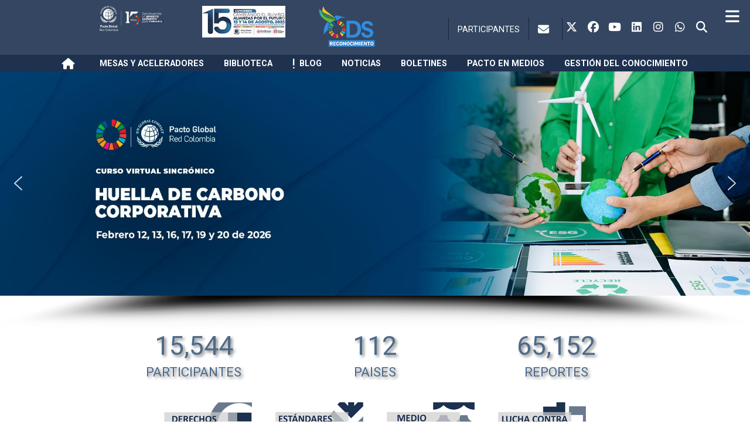

--- FILE ---
content_type: text/html; charset=utf-8
request_url: https://www.pactoglobalcolombia.org/derechos-humanos/introduccion-derechos-humanos-y-empresas.html
body_size: 54744
content:
<!DOCTYPE html><html lang=es-ES dir=ltr><head><meta name=viewport content="width=device-width, initial-scale=1.0"><meta http-equiv=X-UA-Compatible content="IE=edge"/><link rel=icon type=image/x-icon href=/images/favicon.ico /><link rel=apple-touch-icon sizes=180x180 href=/images/apple-touch-icon-180x180.png><link rel=icon sizes=192x192 href=/images/apple-touch-icon-180x180.png><meta charset=utf-8><meta name=description content="La Declaración Universal de los Derechos Humanos estableció por primera vez los derechos fundamentales de las personas. Esta Declaración se fundamenta en los derechos básicos que deben ser garantizados por los Estados a todas las personas."><meta name=generator content=RWETY><link rel=dns-prefetch href=https://fonts.googleapis.com><link rel=dns-prefetch href=https://www.pactoglobal-colombia.org><link rel=preconnect href=https://fonts.gstatic.com crossorigin><link rel=preload href=/modules/mod_booklibrary_os_touchslider/assets/images/drag-horizontal.png as=image media="(min-width: 577px)"><link rel=preload href=/modules/mod_booklibrary_os_touchslider/assets/images/load.gif as=image media="(min-width: 577px)"><link rel=preload href=/templates/it_construction/images/listopen.png as=image media="(min-width: 577px)"><link rel=preload href=/images/jch-optimize/rs/576/images_2021_barracoloresinclinados.jpg as=image media="(max-width: 576px)"><link rel=preload href=/images/SlidersHome/2021/AlertaNoseDejeEnganar.jpg as=image imagesrcset="https://www.pactoglobalcolombia.org/images/jch-optimize/rs/576/images_SlidersHome_2021_AlertaNoseDejeEnganar.jpg 576w, https://www.pactoglobalcolombia.org/images/jch-optimize/rs/768/images_SlidersHome_2021_AlertaNoseDejeEnganar.jpg 768w, /images/SlidersHome/2021/AlertaNoseDejeEnganar.jpg 1920w" imagesizes="(max-width: 576px) and (min-resolution: 3dppx) 25vw, (max-width: 576px) and (min-resolution: 2dppx) 40vw, 100vw" fetchpriority=high class=jchoptimize-auto-lcp><link rel=preload href=https://cdnjs.cloudflare.com/ajax/libs/font-awesome/6.7.2/webfonts/fa-brands-400.woff2 as=font crossorigin><link rel=preload href=https://cdnjs.cloudflare.com/ajax/libs/font-awesome/6.7.2/webfonts/fa-regular-400.woff2 as=font crossorigin><link rel=modulepreload href=/media/tabsaccordions/js/script.min.js?b08a27 fetchpriority=low><link rel=modulepreload href=/media/system/js/joomla-hidden-mail.min.js?80d9c7 fetchpriority=low><link rel=modulepreload href=/media/com_finder/js/finder.min.js?755761 fetchpriority=low><link href="https://fonts.googleapis.com/css?family=Roboto:700,400&display=swap" media=all rel=preload as=style onload="this.rel='stylesheet'"><link href="/media/com_jchoptimize/assets2/jscss.php?f=4cde51d97a80461076e0c24c97beba05c51cbeabb7f157825ec21c54d045d9e3&type=css&gz=gz" media=all rel=preload as=style onload="this.rel='stylesheet'"><title>Derechos Humanos y Empresas - Pacto Global Red Colombia</title><link href=https://www.pactoglobal-colombia.org/derechos-humanos/introduccion-derechos-humanos-y-empresas.html rel=canonical><link href="https://www.pactoglobalcolombia.org/index.php?option=com_finder&amp;view=search&amp;format=opensearch&amp;Itemid=1911" rel=search title=elname type=application/opensearchdescription+xml><link href=/favicon.ico rel=icon type=image/vnd.microsoft.icon><link href=/components/com_easyblog/themes/wireframe/styles/style-6.0.17.min.css rel=stylesheet> <script type=application/json class="joomla-script-options new">{"joomla.jtext":{"RLTA_BUTTON_SCROLL_LEFT":"Scroll buttons to the left","RLTA_BUTTON_SCROLL_RIGHT":"Scroll buttons to the right","MOD_FINDER_SEARCH_VALUE":"Buscar&hellip;","COM_FINDER_SEARCH_FORM_LIST_LABEL":"Buscar resultados","JLIB_JS_AJAX_ERROR_OTHER":"Se ha producido un aborto en la conexión mientras se recuperaban datos de JSON: Código de estado HTTP %s.","JLIB_JS_AJAX_ERROR_PARSE":"Se ha producido un error de análisis mientras se procesaban los siguientes datos de JSON:<br><code style=\"color:inherit;white-space:pre-wrap;padding:0;margin:0;border:0;background:inherit;\">%s<\/code>"},"finder-search":{"url":"\/index.php?option=com_finder&task=suggestions.suggest&format=json&tmpl=component&Itemid=101"},"fd.options":{"rootUrl":"https:\/\/www.pactoglobalcolombia.org","environment":"production","version":"1.1.20","token":"8a83ec396f1692d4f7a647728fc2ad50","scriptVersion":"7e64b8be04f0d43879fadc7326fad717=1","scriptVersioning":true,"isMobile":false},"system.paths":{"root":"","rootFull":"https:\/\/www.pactoglobalcolombia.org\/","base":"","baseFull":"https:\/\/www.pactoglobalcolombia.org\/"},"csrf.token":"8a83ec396f1692d4f7a647728fc2ad50"}</script> <script src="/media/com_jchoptimize/assets2/jscss.php?f=8852f5b81c887d32db07a84ea78a2ccf06182be4be208b164c58eaea977f64eb&type=js&gz=gz"></script> <script src="/media/com_jchoptimize/assets2/jscss.php?f=8852f5b81c887d32db07a84ea78a2ccff1baeb7d1577783073eb63ee25f950d7&type=js&gz=gz"></script> <script src="/media/tabsaccordions/js/script.min.js?b08a27" type="module"></script> <script src="/media/com_jchoptimize/assets2/jscss.php?f=8852f5b81c887d32db07a84ea78a2ccf4defd9d7bae6f447ae7197887ed8ce96&type=js&gz=gz"></script> <script src="/media/system/js/joomla-hidden-mail.min.js?80d9c7" type="module"></script> <script src=/media/vendor/awesomplete/js/awesomplete.min.js?1.1.7 defer></script> <script src="/media/com_finder/js/finder.min.js?755761" type="module"></script> <script src="/media/com_jchoptimize/assets2/jscss.php?f=8852f5b81c887d32db07a84ea78a2ccf66c09e051a8afa982fb07174c817014f&type=js&gz=gz"></script> <script src="/media/com_jchoptimize/assets2/jscss.php?f=8852f5b81c887d32db07a84ea78a2ccfef5ee8afc1df9bdce5b615627edcf643&type=js&gz=gz"></script> <script src="/media/com_jchoptimize/assets2/jscss.php?f=8852f5b81c887d32db07a84ea78a2ccf9d40b17ff9c8a35197ef68a02cd62f80&type=js&gz=gz"></script> <script src=https://www.pactoglobalcolombia.org//components/com_booklibrary/includes/jQuerOs-2.2.4.min.js></script> <script src=https://www.pactoglobalcolombia.org//modules/mod_booklibrary_os_touchslider/assets/js/idangerous-swiper.js></script> <script type=application/ld+json>{"@context":"https://schema.org","@graph":[{"@type":"Organization","@id":"https://www.pactoglobalcolombia.org/#/schema/Organization/base","name":"Pacto Global Red Colombia","url":"https://www.pactoglobalcolombia.org/"},{"@type":"WebSite","@id":"https://www.pactoglobalcolombia.org/#/schema/WebSite/base","url":"https://www.pactoglobalcolombia.org/","name":"Pacto Global Red Colombia","publisher":{"@id":"https://www.pactoglobalcolombia.org/#/schema/Organization/base"},"potentialAction":{"@type":"SearchAction","target":"https://www.pactoglobalcolombia.org/resultados-de-busqueda.html?q={search_term_string}","query-input":"required name=search_term_string"}},{"@type":"WebPage","@id":"https://www.pactoglobalcolombia.org/#/schema/WebPage/base","url":"https://www.pactoglobalcolombia.org/derechos-humanos/introduccion-derechos-humanos-y-empresas.html","name":"Derechos Humanos y Empresas - Pacto Global Red Colombia","description":"La Declaración Universal de los Derechos Humanos estableció por primera vez los derechos fundamentales de las personas. Esta Declaración se fundamenta en los derechos básicos que deben ser garantizados por los Estados a todas las personas.","isPartOf":{"@id":"https://www.pactoglobalcolombia.org/#/schema/WebSite/base"},"about":{"@id":"https://www.pactoglobalcolombia.org/#/schema/Organization/base"},"inLanguage":"es-ES"},{"@type":"Article","@id":"https://www.pactoglobalcolombia.org/#/schema/com_content/article/166","name":"Derechos Humanos y Empresas","headline":"Derechos Humanos y Empresas","inLanguage":"es-ES","isPartOf":{"@id":"https://www.pactoglobalcolombia.org/#/schema/WebPage/base"}}]}</script> <script src="/media/com_jchoptimize/assets2/jscss.php?f=8852f5b81c887d32db07a84ea78a2ccfbd324b179358a490c098e6dbd2765d28&type=js&gz=gz"></script> <script src="/media/com_jchoptimize/assets2/jscss.php?f=8852f5b81c887d32db07a84ea78a2ccfe449833c09ab882cbfbaff145722f6d6&type=js&gz=gz"></script> <script src="/media/com_jchoptimize/assets2/jscss.php?f=8852f5b81c887d32db07a84ea78a2ccf6aea7eddca011b8ba433291a674c726a&type=js&gz=gz"></script> <script src=/media/com_easyblog/scripts/site-6.0.17-basic.min.js></script> <script type=application/json id=youtuber-cfg>{"ajax_url":"\/derechos-humanos\/introduccion-derechos-humanos-y-empresas.html","lang":{"more":"More","less":"Less"},"fancybox_params":"{\"type\":\"iframe\",\"iframe\":{\"allowfullscreen\":true}}"}</script><link rel=apple-touch-icon href=/apple-touch-icon.png /><link rel=apple-touch-icon sizes=57x57 href=/apple-touch-icon-57x57.png /><link rel=apple-touch-icon sizes=72x72 href=/apple-touch-icon-72x72.png /><link rel=apple-touch-icon sizes=76x76 href=/apple-touch-icon-76x76.png /><link rel=apple-touch-icon sizes=114x114 href=/apple-touch-icon-114x114.png /><link rel=apple-touch-icon sizes=120x120 href=/apple-touch-icon-120x120.png /><link rel=apple-touch-icon sizes=144x144 href=/apple-touch-icon-144x144.png /><link rel=apple-touch-icon sizes=152x152 href=/apple-touch-icon-152x152.png /><link rel=apple-touch-icon sizes=180x180 href=/apple-touch-icon-180x180.png /><style class=jchoptimize-critical-css data-id=7ee324d6495b34775031e6f10bf38e9aacd17442899066ba1ce1a9eb87e86b4d>[data-rlta-element=container]>[data-rlta-element=button]{background-color:#f4f5f6;border:1px solid #c0c6cf;border-radius:5px 5px 0 0;margin-bottom:-1px;padding:.75rem 1.25rem}[data-rlta-element=container]>[data-rlta-element=button]>[data-rlta-element=heading]{font-size:1.125rem;font-weight:500;margin:0;padding:0;width:100%}[data-rlta-element=container]>[data-rlta-element=panel]{border:1px solid #c0c6cf;border-radius:0 0 5px 5px;margin-bottom:.25em}[data-rlta-element=container]>[data-rlta-element=panel][hidden]{display:block}[data-rlta-element=container]>[data-rlta-element=panel]>[data-rlta-element=panel-content]{padding:1.25em}[data-rlta-element=container]>[data-rlta-element=panel]>[data-rlta-element=panel-content]>p:last-child{margin-bottom:0}@media screen{[data-rlta-element=container]{opacity:0;transition:opacity 1000ms}[data-rlta-element=container][data-rlta-state=initial]{animation:fadeInAnimation ease 1000ms;animation-fill-mode:forwards;animation-delay:2000ms}}</style><style class=jchoptimize-critical-css data-id=7ee324d6495b34775031e6f10bf38e9a67a8c17f6961b252b8ef673b113cb862>.fa,.fab,.fad,.fal,.far,.fas{-moz-osx-font-smoothing:grayscale;-webkit-font-smoothing:antialiased;display:inline-block;font-style:normal;font-variant:normal;text-rendering:auto;line-height:1}.fa-lg{font-size:1.33333em;line-height:.75em;vertical-align:-.0667em}.fa-fw{text-align:center;width:1.25em}.fab{font-family:"Font Awesome 5 Brands"}.fab,.far{font-weight:400}.fa,.far,.fas{font-family:"Font Awesome 5 Free"}.fa,.fas{font-weight:900}</style><style class=jchoptimize-critical-css data-id=7ee324d6495b34775031e6f10bf38e9afb72d33ca6553a0ed4adc7d92344859a>.lgx-parallax-pro{background-position:50% 50%;background-repeat:no-repeat;background-attachment:fixed;-webkit-background-size:cover;-moz-background-size:cover;-o-background-size:cover;background-size:cover;display:block}.lgx-parallax-pro .lgx-parallax-pro-inner{width:100%;height:100%;display:table;background-color:rgba(0,0,0,0)}.lgx-parallax-pro-inner .lgx-parallax-pro-content{display:table-cell;vertical-align:middle}.lgx-parallax-pro-content .lgx-parallax-pro-content-wrapper{margin:0 auto;text-shadow:0 0 10px rgba(0,0,0,0.2)}</style><style class=jchoptimize-critical-css data-id=7ee324d6495b34775031e6f10bf38e9a674783b1f196ce68a051368fff58f066>div[id^=blTouchSlider] .swiper-container{margin:0 auto;position:relative;overflow:hidden;-webkit-backface-visibility:hidden;-moz-backface-visibility:hidden;-ms-backface-visibility:hidden;-o-backface-visibility:hidden;backface-visibility:hidden;z-index:1}div[id^=blTouchSlider] .swiper-slide{text-align:center;position:relative;float:left}.bookSlider{position:relative;margin:0 auto}.bookSlider.horizontal .swiper-slide,.jchoptimize-responsive-images__loaded{cursor:url("https://www.pactoglobalcolombia.org//modules/mod_booklibrary_os_touchslider/assets/images/drag-horizontal.png"),default}div[id^=blTouchSlider] .swiperPagination{margin:0;text-align:center}#loaderGif,.jchoptimize-responsive-images__loaded{background-image:url("https://www.pactoglobalcolombia.org//modules/mod_booklibrary_os_touchslider/assets/images/load.gif");bottom:0;height:31px;left:0;margin:auto;position:absolute;right:0;top:0;width:31px}</style><style class=jchoptimize-critical-css data-id=7ee324d6495b34775031e6f10bf38e9af046413b33c4ea595103d5651d99bf2e>.uk-comment-list,.uk-comment-list .uk-comment+ul,.uk-grid,.uk-list,.uk-list ul,.uk-nav,.uk-nav ul,.uk-navbar-nav,.uk-pagination,.uk-subnav,.uk-switcher,.uk-tab,.uk-thumbnav{list-style:none}.uk-grid{display:-ms-flexbox;display:-webkit-flex;display:flex;-ms-flex-wrap:wrap;-webkit-flex-wrap:wrap;flex-wrap:wrap;margin:0;padding:0}.uk-grid:after,.uk-grid:before{content:"";display:block;overflow:hidden}.uk-grid>*{-ms-flex:none;-webkit-flex:none;flex:none;margin:0;float:left;padding-left:25px}.uk-grid>*>:last-child{margin-bottom:0}.uk-grid{margin-left:-25px}@media (min-width:1220px){.uk-grid{margin-left:-35px}.uk-grid>*{padding-left:35px}}.uk-button,.uk-close{-webkit-appearance:none;overflow:visible;text-transform:none;text-align:center}.uk-button,.uk-button-dropdown,.uk-button-group,.uk-button-group>*,.uk-close,.uk-form-icon,.uk-icon-button,.uk-icon-spin{display:inline-block}.uk-badge,.uk-close,.uk-overlay,.uk-overlay-area-content{vertical-align:middle}.uk-close{margin:0;border:none;font:inherit;color:inherit;padding:0;background:0 0;box-sizing:content-box;width:20px;line-height:20px;opacity:.3}.uk-badge-notification,.uk-container,.uk-modal-dialog,.uk-overlay-area-content,.uk-responsive-height,.uk-responsive-width,.uk-scrollable-box,.uk-thumbnail,[class*=uk-height]{box-sizing:border-box}.uk-modal{display:none;position:fixed;top:0;right:0;bottom:0;left:0;z-index:1010;overflow-y:auto;-webkit-overflow-scrolling:touch;background:rgba(0,0,0,.6);opacity:0;-webkit-transition:opacity .15s linear;transition:opacity .15s linear;touch-action:cross-slide-y pinch-zoom double-tap-zoom;-webkit-transform:translateZ(0);transform:translateZ(0)}.uk-modal-dialog{position:relative;margin:50px auto;padding:20px;width:600px;max-width:100%;max-width:calc(100% - 20px);background:#fff;opacity:0;-webkit-transform:translateY(-100px);transform:translateY(-100px);-webkit-transition:opacity .3s linear,-webkit-transform .3s ease-out;transition:opacity .3s linear,transform .3s ease-out;border-radius:4px;box-shadow:0 0 10px rgba(0,0,0,.3)}@media (max-width:767px){.uk-modal-dialog{width:auto;margin:10px auto}}.uk-modal-dialog>:not([class*=uk-modal-]):last-child{margin-bottom:0}.uk-flex-center{-ms-flex-pack:center;-webkit-justify-content:center;justify-content:center}.uk-dotnav{display:-ms-flexbox;display:-webkit-flex;display:flex;-ms-flex-wrap:wrap;-webkit-flex-wrap:wrap;flex-wrap:wrap;margin-left:-15px;margin-top:-15px;padding:0;list-style:none}.uk-dotnav>*{-ms-flex:none;-webkit-flex:none;flex:none;padding-left:15px;margin-top:15px}.uk-dotnav:after{clear:both}.uk-dotnav>*{float:left}.uk-dotnav>*>*{display:block;box-sizing:content-box;width:20px;height:20px;border-radius:50%;background:rgba(50,50,50,.1);text-indent:100%;overflow:hidden;white-space:nowrap;-webkit-transition:all .2s ease-in-out;transition:all .2s ease-in-out}.uk-slidenav{display:inline-block;box-sizing:border-box;width:60px;height:60px;line-height:60px;color:rgba(50,50,50,.4);font-size:60px;text-align:center}.uk-slidenav-position{position:relative}.uk-slidenav-position .uk-slidenav{display:none;position:absolute;top:50%;z-index:1;margin-top:-30px}.uk-slidenav-position .uk-slidenav-previous{left:20px}.uk-slidenav-position .uk-slidenav-next{right:20px}.uk-slider-container{overflow:hidden}@media (min-width:1220px){.uk-grid{margin-left:-30px}.uk-grid>*{padding-left:30px}}.uk-modal-dialog{border-radius:4px}.uk-dotnav{margin:0;margin-top:40px;margin-left:-15px}.uk-dotnav>*{margin-top:0}.uk-dotnav>*>*{cursor:pointer}.uk-slidenav{color:#fff;display:inline-block;font-size:20px;font-weight:bold;background:#000;background:none repeat scroll 0 0 rgba(0,0,0,0.4);border-radius:5px;cursor:pointer;height:35px;width:35px;line-height:35px;margin-right:0;margin-top:2px}.uk-slidenav-position .uk-slidenav{margin-top:-17.5px;opacity:0;display:block;-webkit-transition:opacity 0.3s,background 0.2s;-moz-transition:opacity 0.3s,background 0.2s;transition:opacity 0.3s,background 0.2s}.g-particle-intro{margin-bottom:3rem;text-align:center}.g-particle-intro .g-main-title{margin-bottom:0}.g-particle-intro .g-title-separator{height:2px;width:100px;margin:20px auto;background:#e3e9eb}.g-particle-intro .g-title-separator.no-intro-text{margin:2.5rem auto 0}</style><style class=jchoptimize-critical-css data-id=7ee324d6495b34775031e6f10bf38e9aed8158964d76f4a2198f5ffeaab7cc16>.g-main-nav .g-dropdown,.g-main-nav .g-standard .g-dropdown .g-dropdown{position:absolute;top:auto;left:auto;opacity:0;visibility:hidden;overflow:hidden}.g-main-nav ul,#g-mobilemenu-container ul{margin:0;padding:0;list-style:none}html{height:100%;font-size:100%;-ms-text-size-adjust:100%;-webkit-text-size-adjust:100%;box-sizing:border-box}*,*::before,*::after{box-sizing:inherit}body{margin:0}#g-page-surround{min-height:100vh;position:relative;overflow:hidden}article,aside,details,footer,header,hgroup,main,nav,section,summary{display:block}[hidden],template{display:none}a{background:transparent;text-decoration:none}b,strong{font-weight:bold}img{height:auto;max-width:100%;display:inline-block;vertical-align:middle;border:0;-ms-interpolation-mode:bicubic}iframe,svg{max-width:100%}svg:not(:root){overflow:hidden}button,input,optgroup,select,textarea{color:inherit;font:inherit;margin:0}input{line-height:normal}@media print{body{background:#fff !important;color:#000 !important}}.g-container{margin:0 auto;padding:0}.g-grid{display:flex;flex-flow:row wrap;list-style:none;margin:0;padding:0;text-rendering:optimizespeed}.g-block{flex:1;min-width:0;min-height:0}.size-5{flex:0 5%;width:5%}.size-8{flex:0 8%;width:8%}.size-10{flex:0 10%;width:10%}.size-15{flex:0 15%;width:15%}.size-20{flex:0 20%;width:20%}.size-25{flex:0 25%;width:25%}.size-28{flex:0 28%;width:28%}.size-50{flex:0 50%;width:50%}.size-60{flex:0 60%;width:60%}.size-80{flex:0 80%;width:80%}.size-90{flex:0 90%;width:90%}.size-100{width:100%;max-width:100%;flex-grow:0;flex-basis:100%}.g-main-nav:not(.g-menu-hastouch) .g-dropdown{z-index:10;top:-9999px}.g-main-nav:not(.g-menu-hastouch) .g-dropdown .g-dropdown{top:0}.g-main-nav .g-toplevel>li{display:inline-block;cursor:pointer;transition:background .2s ease-out,transform .2s ease-out}.g-main-nav .g-toplevel>li .g-menu-item-content{display:inline-block;vertical-align:middle;cursor:pointer}.g-main-nav .g-toplevel>li .g-menu-item-container{transition:transform .2s ease-out}.g-main-nav .g-toplevel>li.g-parent .g-menu-parent-indicator{display:inline-block;vertical-align:middle;line-height:normal}.g-main-nav .g-dropdown{transition:opacity .2s ease-out,transform .2s ease-out;z-index:1}.g-main-nav .g-sublevel>li{transition:background .2s ease-out,transform .2s ease-out}.g-main-nav .g-sublevel>li .g-menu-item-content{display:inline-block;vertical-align:middle;word-break:break-word}.g-main-nav .g-sublevel>li.g-parent .g-menu-item-content{margin-right:2rem}.g-main-nav .g-sublevel>li.g-parent .g-menu-parent-indicator{position:absolute;right:0.738rem;top:0.838rem;width:auto;text-align:center}.g-menu-item-container{display:block;position:relative}.g-main-nav .g-standard{position:relative}.g-main-nav .g-standard .g-sublevel>li{position:relative}.g-main-nav .g-standard .g-dropdown{top:100%}.g-main-nav .g-standard .g-dropdown.g-dropdown-right{left:0}.g-main-nav .g-standard .g-dropdown .g-dropdown{top:0}.g-main-nav .g-standard .g-dropdown .g-dropdown.g-dropdown-right{left:100%;right:auto}.g-main-nav .g-standard .g-dropdown .g-block{flex-grow:0;flex-basis:100%}.g-main-nav .g-standard .g-go-back{display:none}.g-go-back.g-level-1{display:none}.g-go-back a span{display:none}.g-menu-item-container>i{vertical-align:middle;margin-right:0.2rem}h1,h2,h3,h4,h5,h6{margin:0.75rem 0 1.5rem 0;text-rendering:optimizeLegibility}p{margin:1.5rem 0}ul,ol,dl{margin-top:1.5rem;margin-bottom:1.5rem}ul ul,ul ol,ul dl,ol ul,ol ol,ol dl,dl ul,dl ol,dl dl{margin-top:0;margin-bottom:0}ul{margin-left:1.5rem;padding:0}label{margin-bottom:0.375rem}input[type="color"],input[type="date"],input[type="datetime"],input[type="datetime-local"],input[type="email"],input[type="month"],input[type="number"],input[type="password"],input[type="search"],input[type="tel"],input[type="text"],input[type="time"],input[type="url"],input[type="week"],input:not([type]),textarea{transition:border-color;padding:0.375rem 0.375rem}.hide,body .g-offcanvas-hide{display:none}.center{text-align:center !important}.nomarginall{margin:0 !important}.nomarginall .g-content{margin:0 !important}.nopaddingall{padding:0 !important}.nopaddingall .g-content{padding:0 !important}.g-flushed{padding:0 !important}.g-flushed .g-content{padding:0;margin:0}.g-flushed .g-container{width:100%}.full-width{flex-grow:0;flex-basis:100%}.equal-height{display:flex}.equal-height .g-content{flex-basis:100%}#g-offcanvas{position:fixed;top:0;left:0;right:0;bottom:0;overflow-x:hidden;overflow-y:auto;text-align:left;display:none;-webkit-overflow-scrolling:touch}.g-offcanvas-toggle{display:block;position:absolute;top:0.7rem;left:0.7rem;z-index:10;line-height:1;cursor:pointer}.g-offcanvas-left #g-page-surround{left:0}.g-offcanvas-left #g-offcanvas{right:inherit}</style><style class=jchoptimize-critical-css data-id=7ee324d6495b34775031e6f10bf38e9a2193261dd96e0c5bd87f94a93058f9ac>.g-content{margin:0.625rem;padding:0.938rem}.g-flushed .g-content{margin:0;padding:0}body{font-size:1rem;line-height:1.5}h1{font-size:2.5rem}h2{font-size:2.1rem}h3{font-size:1.8rem}h4{font-size:1.3rem}textarea,select[multiple=multiple],input[type="color"],input[type="date"],input[type="datetime"],input[type="datetime-local"],input[type="email"],input[type="month"],input[type="number"],input[type="password"],input[type="search"],input[type="tel"],input[type="text"],input[type="time"],input[type="url"],input[type="week"],input:not([type]){border-radius:0.1875rem}body,#g-page-surround{color:#29314e;background-color:#fff;-webkit-font-smoothing:antialiased;-moz-osx-font-smoothing:grayscale}#g-page-surround{box-shadow:0 0 15px rgba(0,0,0,0.4)}@media print{#g-page-surround{background:#fff !important;color:#000 !important}}a{color:#2a6496;-webkit-transition:color 0.2s;-moz-transition:color 0.2s;transition:color 0.2s}h1,h2,h3,h4,h5,h6,strong{color:#29314e}.g-title{margin-top:-5px;margin-bottom:30px;position:relative}.g-flushed .g-title{margin:4.7505rem 0 4.7505rem !important}.g-logo{margin:10px 0;display:block}@media only all and (max-width:79.89rem){.g-logo{display:block;text-align:center}}.g-logo img{width:auto}body{font-family:"Roboto";font-weight:400;font-size:1rem}h1,h2,h3,h4,h5,h6{font-family:"Roboto";font-weight:500;margin-top:-5px}h1{font-size:2.5rem}h2{font-size:2.1rem}h3{font-size:1.8rem}h4{font-size:1.3rem}.g-main-nav{font-family:"Roboto";font-weight:400;font-size:0.9rem}.g-main-nav .g-dropdown{font-size:0.81rem}bold,strong{font-weight:700}#g-navigation{padding:3.5rem 0;text-align:center;background-color:rgba(255,255,255,0);color:#4c6b8b;position:relative;z-index:2}#g-navigation h1,#g-navigation h2,#g-navigation h3,#g-navigation h4,#g-navigation h5,#g-navigation h6,#g-navigation strong{color:#4c6b8b}#g-navigation .g-container{position:relative}@media print{#g-navigation{background:#fff !important;color:#000 !important}}.g-main-nav .g-toplevel>li>.g-menu-item-container,.g-main-nav .g-sublevel>li>.g-menu-item-container{padding:0.2345rem 0.469rem;white-space:nowrap;-webkit-transition:background 0.2s,color 0.2s;-moz-transition:background 0.2s,color 0.2s;transition:background 0.2s,color 0.2s}.g-main-nav .g-standard .g-dropdown{width:180px;float:left}.g-main-nav{z-index:20}.g-main-nav:not(.g-menu-hastouch) .g-toplevel>li>.g-menu-item-container .g-menu-parent-indicator{display:none}.g-main-nav:not(.g-menu-hastouch) .g-dropdown{z-index:1003}.g-main-nav .g-toplevel{text-align:center}.g-main-nav .g-toplevel>li>.g-menu-item-container{line-height:1}.g-main-nav .g-toplevel>li>.g-menu-item-container>.g-menu-item-content{line-height:normal;text-align:center}.g-main-nav .g-toplevel i{opacity:1}.g-main-nav .g-dropdown{text-align:left;border-radius:none}.g-main-nav .g-sublevel>li{margin:0;padding:0}.g-main-nav .g-sublevel>li>.g-menu-item-container{font-weight:normal}.g-main-nav .g-sublevel>li>.g-menu-item-container>.g-menu-item-content{vertical-align:middle}.g-main-nav .g-sublevel>li.g-parent .g-menu-parent-indicator{right:10px;top:13px}.g-main-nav .g-standard>.g-dropdown,.g-main-nav .g-fullwidth>.g-dropdown{margin-top:-5px}#g-header .g-main-nav{margin:0}#g-header .g-main-nav .g-toplevel>li{margin:0 5px}@media only all and (min-width:79.9rem) and (max-width:79.99rem){#g-header .g-main-nav .g-toplevel>li{margin:0}}#g-header .g-main-nav .g-toplevel>li>.g-menu-item-container{color:#fff;padding:36px 10px}@media only all and (min-width:79.9rem) and (max-width:79.99rem){#g-header .g-main-nav .g-toplevel>li>.g-menu-item-container{padding:36px 7px}}#g-header .g-main-nav .g-toplevel>li>.g-menu-item-container>.g-menu-item-content{position:relative}#g-header .g-main-nav .g-dropdown{background:#fff;border-radius:0;box-shadow:0 6px 6px rgba(0,0,0,0.05)}#g-header .g-main-nav .g-dropdown>.g-dropdown-column{border-top:3px solid #2a6496}#g-header .g-main-nav .g-dropdown .g-menu-item-container{color:#fff;padding:12px 15px}#g-header .g-main-nav .g-dropdown li{border-bottom:1px solid #e8e8e8}#g-header .g-main-nav .g-dropdown .g-dropdown-column{border-bottom:none}#g-header .g-main-nav .g-sublevel>li>.g-menu-item-container{color:#fff;font-weight:normal}#g-header .g-main-nav .g-sublevel>li:last-child{border-bottom:none}#g-offcanvas{background:#fff;width:17rem;color:#29314e}#g-offcanvas a{color:white}.g-offcanvas-toggle{font-size:1.7rem;color:#fff;left:1.563rem;top:34px}#g-mobilemenu-container{margin:-1.563rem}@media print{#g-offcanvas{background:#fff !important;color:#000 !important}}#g-top{background-color:rgba(30,50,80,0.9);border-bottom:1px solid rgba(22,36,58,0.9);color:#fff;z-index:1003;font-size:0.9rem}#g-top .g-content{padding-top:0;padding-bottom:0;margin-top:0;margin-bottom:0}#g-top .g-block:last-child{text-align:right}@media only all and (max-width:79.89rem){#g-top .g-block:last-child{text-align:center}}#g-top .g-block:first-child{text-align:left}@media only all and (max-width:79.89rem){#g-top .g-block:first-child{text-align:center}}#g-top .g-main-nav{font-size:0.9rem;font-family:"Roboto"}#g-top .g-main-nav .g-toplevel>li{border-right:1px solid rgba(22,36,58,0.9);margin:0;margin-left:-4px}#g-top .g-main-nav .g-toplevel>li:first-child{border-left:1px solid rgba(22,36,58,0.9);margin-left:0}#g-top .g-main-nav .g-toplevel>li:last-child{margin-left:-4px}#g-top .g-main-nav .g-toplevel>li:last-child .g-menu-item-container{padding:9.125px 15px}#g-top .g-main-nav .g-toplevel>li>.g-menu-item-container{padding:9.125px 15px;line-height:inherit;color:#fff}#g-top .g-main-nav .g-dropdown{background:#fff;border-radius:0;box-shadow:0 6px 6px rgba(0,0,0,0.05)}#g-top .g-main-nav .g-dropdown a{color:#fff;padding:9px 15px}#g-top .g-main-nav .g-dropdown li{border-bottom:1px solid #e8e8e8}#g-top .g-main-nav .g-dropdown .g-dropdown-column{border-bottom:none}#g-top .g-main-nav .g-sublevel>li>.g-menu-item-container{color:#fff;font-weight:normal}#g-top .g-main-nav .g-sublevel>li:last-child{border-bottom:none}#g-top .g-main-nav .g-sublevel>li.g-parent .g-menu-parent-indicator{top:9px}@media print{#g-top{background:#fff !important;color:#000 !important}}#g-header{background-color:#1e3250;color:#fff;position:relative;z-index:1002}#g-header .g-content{padding-top:0;padding-bottom:0;margin-top:0;margin-bottom:0}@media only all and (min-width:80rem) and (max-width:79.99rem){#g-header [class*="size-"]{-webkit-flex-grow:0;-moz-flex-grow:0;flex-grow:0;-ms-flex-positive:0;-webkit-flex-basis:50%;-moz-flex-basis:50%;flex-basis:50%;-ms-flex-preferred-size:50%;max-width:50%}}@media only all and (min-width:79.9rem) and (max-width:79.99rem){#g-header [class*="size-"]{-webkit-flex-grow:0;-moz-flex-grow:0;flex-grow:0;-ms-flex-positive:0;-webkit-flex-basis:50%;-moz-flex-basis:50%;flex-basis:50%;-ms-flex-preferred-size:50%;max-width:50%}}#g-header>.g-grid{padding-left:75px;padding-right:75px}@media only all and (max-width:79.9rem){#g-header>.g-grid{padding-left:50px;padding-right:50px}}@media print{#g-header{background:#fff !important;color:#000 !important}}#g-showcase{padding:3.5rem 0;background-color:#f7f7f7;color:#29314e}@media print{#g-showcase{background:#fff !important;color:#000 !important}}#g-intro{padding:3.5rem 0;background-color:#f7f7f7;color:#29314e}#g-intro h1,#g-intro h2,#g-intro h3,#g-intro h4,#g-intro h5,#g-intro h6,#g-intro strong{color:#29314e}@media print{#g-intro{background:#fff !important;color:#000 !important}}#g-feature{padding:3.5rem 0;background-color:#fff;color:#29314e}@media print{#g-feature{background:#fff !important;color:#000 !important}}#g-subfeature{padding:3.5rem 0;background-color:#fff;color:#29314e}@media print{#g-subfeature{background:#fff !important;color:#000 !important}}#g-utility{padding:3.5rem 0;background-color:#f7f7f7;color:#29314e}@media print{#g-utility{background:#fff !important;color:#000 !important}}#g-maintop{padding:3.5rem 0;background-color:#f7f7f7;color:#29314e}#g-maintop h1,#g-maintop h2,#g-maintop h3,#g-maintop h4,#g-maintop h5,#g-maintop h6,#g-maintop strong{color:#29314e}@media print{#g-maintop{background:#fff !important;color:#000 !important}}#g-system-messages{background-color:#fff;color:#29314e}@media print{#g-system-messages{background:#fff !important;color:#000 !important}}#g-mainbody{padding:3.5rem 0;background-color:#fff;color:#29314e}#g-mainbody h1,#g-mainbody h2,#g-mainbody h3,#g-mainbody h4,#g-mainbody h5,#g-mainbody h6,#g-mainbody strong{color:#29314e}@media print{#g-mainbody{background:#fff !important;color:#000 !important}}#g-container-site{position:relative;z-index:3;background:#fff}@media only all and (max-width:79.89rem){#g-container-site{margin-bottom:0 !important}}@media only all and (min-width:79.9rem) and (max-width:79.99rem){#g-container-site{margin-bottom:0 !important}}@media (-ms-high-contrast:none),(-ms-high-contrast:active){#g-container-site{margin-bottom:0 !important}}.text-center .g-title,.title-center .g-title{text-align:center;margin-bottom:50px}input[type="color"],input[type="date"],input[type="datetime"],input[type="datetime-local"],input[type="email"],input[type="month"],input[type="number"],input[type="password"],input[type="search"],input[type="tel"],input[type="text"],input[type="time"],input[type="url"],input[type="week"],input:not([type]),textarea{background-color:white;border:1px solid #e8e8e8;box-shadow:inset 0 1px 3px rgba(0,0,0,0.06)}.g-main-nav .g-standard .g-dropdown{-webkit-transition:none;-moz-transition:none;transition:none}.g-content-pro,.g-content-pro-slider,.g-content-pro-slideset{text-align:center}.g-content-pro .g-content-pro-item,.g-content-pro-slider .g-content-pro-item,.g-content-pro-slideset .g-content-pro-item{border:1px solid #e8e8e8}@media only all and (max-width:79.89rem){.g-content-pro .g-content-pro-item,.g-content-pro-slider .g-content-pro-item,.g-content-pro-slideset .g-content-pro-item{margin-bottom:3.126rem}.g-content-pro .g-content-pro-item:last-child,.g-content-pro-slider .g-content-pro-item:last-child,.g-content-pro-slideset .g-content-pro-item:last-child{margin-bottom:0}}.g-content-pro .g-content-pro-image>a,.g-content-pro-slider .g-content-pro-image>a,.g-content-pro-slideset .g-content-pro-image>a{display:block}.g-content-pro .g-content-pro-image img,.g-content-pro-slider .g-content-pro-image img,.g-content-pro-slideset .g-content-pro-image img{-webkit-user-select:none;-moz-user-select:none;-ms-user-select:none;user-select:none}.g-content-pro .g-info-container,.g-content-pro-slider .g-info-container,.g-content-pro-slideset .g-info-container{padding:20px;background:#fff}.g-content-pro .g-content-pro-title,.g-content-pro-slider .g-content-pro-title,.g-content-pro-slideset .g-content-pro-title{margin:0}.g-content-pro .g-content-pro-title a,.g-content-pro-slider .g-content-pro-title a,.g-content-pro-slideset .g-content-pro-title a{color:#29314e}.g-our-team,.g-our-team-slider,.g-our-team-slideset{text-align:center}.g-social-search{padding:30px 0;text-align:right}.g-social-search>span{display:inline-block}.g-social-search .g-search-offcanvas>span{display:inline-block}.g-social-search .g-search-offcanvas.g-so-margin{margin-left:3px}.g-social-search .g-social-icons a{display:inline-block;background:none;color:#fff;width:30px;height:30px;line-height:30px;text-align:center;margin-right:3px;-webkit-transition:all,0.2s;-moz-transition:all,0.2s;transition:all,0.2s}.g-social-search .g-social-icons a:last-child{margin-right:0}.g-social-search .g-search-icon>a{color:#fff;display:block;width:30px;height:30px;line-height:30px;text-align:center;-webkit-transition:all,0.2s;-moz-transition:all,0.2s;transition:all,0.2s}.g-social-search #modal-search .uk-close{color:#fff !important;opacity:1;font-size:24px;top:25px;right:25px;position:absolute;-webkit-transform:scale(0);-moz-transform:scale(0);-ms-transform:scale(0);-o-transform:scale(0);transform:scale(0);-webkit-transition:all 0.3s;-moz-transition:all 0.3s;transition:all 0.3s}.g-social-search #modal-search .uk-modal-dialog{padding:0;border-radius:0;width:455px;background:none;box-shadow:none;-webkit-transform:scale(0);-moz-transform:scale(0);-ms-transform:scale(0);-o-transform:scale(0);transform:scale(0)}.g-content-pro,.g-content-pro-slider,.g-content-pro-slideset{text-align:center}.g-content-pro .g-content-pro-item,.g-content-pro-slider .g-content-pro-item,.g-content-pro-slideset .g-content-pro-item{border:1px solid #e8e8e8;width:100%}@media only all and (max-width:79.89rem){.g-content-pro .g-content-pro-item,.g-content-pro-slider .g-content-pro-item,.g-content-pro-slideset .g-content-pro-item{margin-bottom:3.126rem}.g-content-pro .g-content-pro-item:last-child,.g-content-pro-slider .g-content-pro-item:last-child,.g-content-pro-slideset .g-content-pro-item:last-child{margin-bottom:0}}.g-content-pro .g-content-pro-image,.g-content-pro-slider .g-content-pro-image,.g-content-pro-slideset .g-content-pro-image{width:100%;background-position:center;background-size:cover}.g-content-pro .g-content-pro-image>a,.g-content-pro-slider .g-content-pro-image>a,.g-content-pro-slideset .g-content-pro-image>a{display:block;width:100%;height:100%}.g-content-pro .g-content-pro-image img,.g-content-pro-slider .g-content-pro-image img,.g-content-pro-slideset .g-content-pro-image img{-webkit-user-select:none;-moz-user-select:none;-ms-user-select:none;user-select:none}.g-content-pro .g-info-container,.g-content-pro-slider .g-info-container,.g-content-pro-slideset .g-info-container{padding:20px;background:#fff}.g-content-pro .g-content-pro-title,.g-content-pro-slider .g-content-pro-title,.g-content-pro-slideset .g-content-pro-title{margin:0}.g-content-pro .g-content-pro-title a,.g-content-pro-slider .g-content-pro-title a,.g-content-pro-slideset .g-content-pro-title a{color:#29314e}.g-content-pro .g-article-details,.g-content-pro-slider .g-article-details,.g-content-pro-slideset .g-article-details{margin-top:10px;font-size:90%;color:#435080}.g-content-pro .g-article-details>span,.g-content-pro-slider .g-article-details>span,.g-content-pro-slideset .g-article-details>span{margin-right:10px}.g-content-pro .g-article-details>span:last-child,.g-content-pro-slider .g-article-details>span:last-child,.g-content-pro-slideset .g-article-details>span:last-child{margin-right:0}.g-content-pro .g-article-details>span i,.g-content-pro-slider .g-article-details>span i,.g-content-pro-slideset .g-article-details>span i{margin-right:5px}body .g-particle-intro{margin-bottom:3rem;text-align:center}body .g-particle-intro .g-main-title{margin-bottom:0}body .g-particle-intro .g-title-separator{height:2px;width:100px;margin:20px auto;background:#2a6496}body .g-particle-intro .g-title-separator.no-intro-text{margin:2.5rem auto 0}body .g-our-team.gutter-enabled .uk-slider-container,body .g-our-team-slider.gutter-enabled .uk-slider-container,body .g-our-team-slideset.gutter-enabled .uk-slider-container{padding:5px;margin:-5px}body .uk-slidenav{background:#fff;color:#29314e;font-size:90%;border-radius:50%;height:40px;line-height:40px;width:40px;box-shadow:0 3px 3px rgba(0,0,0,0.08)}body .uk-slidenav-position .uk-slidenav{margin-top:-20px;-webkit-transition:all 0.2s;-moz-transition:all 0.2s;transition:all 0.2s}.g-container{width:80rem}@media only all and (min-width:80rem) and (max-width:79.99rem){.g-container{width:80rem}}@media only all and (min-width:79.9rem) and (max-width:79.99rem){.g-container{width:79.9rem}}@media only all and (min-width:30.01rem) and (max-width:79.89rem){.g-container{width:30rem}}@media only all and (max-width:30rem){.g-container{width:100%}}@media only all and (max-width:79.89rem){.g-block{flex-grow:0;flex-basis:100%}}@media only all and (max-width:79.89rem){body [class*="size-"]{flex-grow:0;flex-basis:100%;max-width:100%}}@media only all and (max-width:79.89rem){@supports not (flex-wrap:wrap){.g-grid{display:block;flex-wrap:inherit}.g-block{display:block;flex:inherit}}}.visible-large,.visible-desktop,.visible-tablet,.visible-phone,.g-block.visible-large,.g-block.visible-desktop,.g-block.visible-tablet,.g-block.visible-phone{display:none !important}@media only all and (min-width:80rem) and (max-width:79.99rem){.visible-desktop{display:block !important}.g-block.visible-desktop{display:block !important}}@media only all and (min-width:80rem){.visible-large{display:block !important}.g-block.visible-large{display:block !important}.visible-desktop{display:block !important}.g-block.visible-desktop{display:block !important}}@media only all and (min-width:80rem) and (max-width:79.99rem){.hidden-desktop{display:none !important}}@media only all and (min-width:80rem){.hidden-desktop{display:none !important}}</style><style class=jchoptimize-critical-css data-id=7ee324d6495b34775031e6f10bf38e9acd9d82cab616c2dfe29191286887e620>.container,.container-fluid,.container-sm,.container-md,.container-lg,.container-xl,.container-xxl{width:100%;padding-right:var(--bs-gutter-x,0.75rem);padding-left:var(--bs-gutter-x,0.75rem);margin-right:auto;margin-left:auto}@media (min-width:576px){.container,.container-sm{max-width:540px}}@media (min-width:768px){.container,.container-sm,.container-md{max-width:720px}}@media (min-width:992px){.container,.container-sm,.container-md,.container-lg{max-width:960px}}@media (min-width:1200px){.container,.container-sm,.container-md,.container-lg,.container-xl{max-width:1140px}}@media (min-width:1400px){.container,.container-sm,.container-md,.container-lg,.container-xl,.container-xxl{max-width:1320px}}.row{--bs-gutter-x:1.5rem;--bs-gutter-y:0;display:flex;flex-wrap:wrap;margin-top:calc(var(--bs-gutter-y) * -1);margin-right:calc(var(--bs-gutter-x) * -.5);margin-left:calc(var(--bs-gutter-x) * -.5)}.row>*{flex-shrink:0;width:100%;max-width:100%;padding-right:calc(var(--bs-gutter-x) * .5);padding-left:calc(var(--bs-gutter-x) * .5);margin-top:var(--bs-gutter-y)}.col{flex:1 0 0%}.form-control{display:block;width:100%;padding:0.375rem 0.75rem;font-size:1rem;font-weight:400;line-height:1.5;color:#212529;background-color:#fff;background-clip:padding-box;border:1px solid #ced4da;appearance:none;border-radius:0.25rem;transition:border-color 0.15s ease-in-out,box-shadow 0.15s ease-in-out}.visually-hidden,.visually-hidden-focusable:not(:focus):not(:focus-within){position:absolute !important;width:1px !important;height:1px !important;padding:0 !important;margin:-1px !important;overflow:hidden !important;clip:rect(0,0,0,0) !important;white-space:nowrap !important;border:0 !important}.align-middle{vertical-align:middle !important}.flex-grow-1{flex-grow:1 !important}.flex-shrink-0{flex-shrink:0 !important}.flex-wrap{flex-wrap:wrap !important}.form-control{max-width:100%;background-color:#fff}.platform-content.container{max-width:100% !important}</style><style class=jchoptimize-critical-css data-id=7ee324d6495b34775031e6f10bf38e9a20daced60af7f9496273a8c414edcaae>.fa{font-family:var(--fa-style-family,"Font Awesome 6 Free");font-weight:var(--fa-style,900)}.fas,[class^=icon-],[class*=\ icon-],.far,.fab,.icon-joomla,.fa-solid,.fa-regular,.fa-brands,.fa{-moz-osx-font-smoothing:grayscale;-webkit-font-smoothing:antialiased;display:var(--fa-display,inline-block);font-variant:normal;text-rendering:auto;font-style:normal;line-height:1}.fa-brands,.fab,.icon-joomla{font-family:"Font Awesome 6 Brands"}.fa-lg,.icon-lg{vertical-align:-.075em;font-size:1.25em;line-height:.05em}.fa-fw,.icon-fw{text-align:center;width:1.25em}.fa-bars,.fa-navicon{--fa:""}.fa-eye{--fa:""}.fa-envelope{--fa:""}.fa-house,.fa-home,.fa-home-alt,.fa-home-lg-alt{--fa:""}.fa-magnifying-glass,.fa-search{--fa:""}.fa-check{--fa:""}.fa-exclamation{--fa:"!"}.fa.fa-home{--fa:""}.fa.fa-eye,.fa.fa-eye-slash{font-family:"Font Awesome 6 Free";font-weight:400}.fa.fa-twitter,.fa.fa-facebook{font-family:"Font Awesome 6 Brands";font-weight:400}.fa.fa-facebook{--fa:""}.fa.fa-linkedin{--fa:"";font-family:"Font Awesome 6 Brands";font-weight:400}.fa.fa-youtube-square{--fa:"";font-family:"Font Awesome 6 Brands";font-weight:400}.fa.fa-youtube,.fa.fa-xing,.fa.fa-xing-square{font-family:"Font Awesome 6 Brands";font-weight:400}.fa.fa-dropbox,.fa.fa-stack-overflow,.fa.fa-instagram,.fa.fa-flickr,.fa.fa-adn,.fa.fa-bitbucket,.fa.fa-bitbucket-square{font-family:"Font Awesome 6 Brands";font-weight:400}.fa.fa-spotify,.fa.fa-deviantart,.fa.fa-soundcloud{font-family:"Font Awesome 6 Brands";font-weight:400}.fa.fa-newspaper-o{--fa:"";font-family:"Font Awesome 6 Free";font-weight:400}:root,:host{--fa-style-family-classic:"Font Awesome 6 Free";--fa-font-regular:normal 400 1em/1 "Font Awesome 6 Free"}:root,:host{--fa-style-family-classic:"Font Awesome 6 Free";--fa-font-solid:normal 900 1em/1 "Font Awesome 6 Free"}:root,:host{--fa-style-family-brands:"Font Awesome 6 Brands";--fa-font-brands:normal 400 1em/1 "Font Awesome 6 Brands"}.fab,.icon-joomla,.fa-brands{font-weight:400}.fa-nimblr{--fa:""}.fa-square-youtube,.fa-youtube-square{--fa:""}.fa-spotify{--fa:""}.fa-soundcloud{--fa:""}.fa-x-twitter{--fa:""}.fa-linkedin{--fa:""}.fa-instagram{--fa:""}.fa-facebook{--fa:""}.fa-whatsapp{--fa:""}.fa-youtube{--fa:""}</style><style class=jchoptimize-critical-css data-id=7ee324d6495b34775031e6f10bf38e9ad5426cb76e93cba0b53658dbbe194ea1>.fa{font-family:var(--fa-style-family,"Font Awesome 6 Free");font-weight:var(--fa-style,900)}.fa,.fa-brands,.fa-regular,.fa-solid,.fab,.far,.fas{-moz-osx-font-smoothing:grayscale;-webkit-font-smoothing:antialiased;display:var(--fa-display,inline-block);font-style:normal;font-variant:normal;line-height:1;text-rendering:auto}.fa-brands,.fab{font-family:"Font Awesome 6 Brands"}.fa-lg{font-size:1.25em;line-height:.05em;vertical-align:-.075em}.fa-fw{text-align:center;width:1.25em}.fa-bars,.fa-navicon{--fa:"\f0c9"}.fa-eye{--fa:"\f06e"}.fa-envelope{--fa:"\f0e0"}.fa-home,.fa-home-alt,.fa-home-lg-alt,.fa-house{--fa:"\f015"}.fa-magnifying-glass,.fa-search{--fa:"\f002"}.fa-check{--fa:"\f00c"}.fa-exclamation{--fa:"\21"}:host,:root{--fa-style-family-brands:"Font Awesome 6 Brands";--fa-font-brands:normal 400 1em/1 "Font Awesome 6 Brands"}.fa-brands,.fab{font-weight:400}.fa-nimblr{--fa:"\f5a8"}.fa-square-youtube,.fa-youtube-square{--fa:"\f431"}.fa-spotify{--fa:"\f1bc"}.fa-soundcloud{--fa:"\f1be"}.fa-x-twitter{--fa:"\e61b"}.fa-linkedin{--fa:"\f08c"}.fa-instagram{--fa:"\f16d"}.fa-facebook{--fa:"\f09a"}.fa-whatsapp{--fa:"\f232"}.fa-youtube{--fa:"\f167"}:host,:root{--fa-font-regular:normal 400 1em/1 "Font Awesome 6 Free"}:host,:root{--fa-style-family-classic:"Font Awesome 6 Free";--fa-font-solid:normal 900 1em/1 "Font Awesome 6 Free"}</style><style class=jchoptimize-critical-css data-id=7ee324d6495b34775031e6f10bf38e9a33bd90548e574d250d5f05ef86df10c9>.platform-content.container{padding:0}.moduletable{position:relative}select,textarea,input[type="text"],input[type="password"],input[type="datetime"],input[type="datetime-local"],input[type="date"],input[type="month"],input[type="time"],input[type="week"],input[type="number"],input[type="email"],input[type="url"],input[type="search"],input[type="tel"],input[type="color"],.uneditable-input{font-size:14px}#g-page-surround input{line-height:normal}textarea,input[type="text"],input[type="password"],input[type="datetime"],input[type="datetime-local"],input[type="date"],input[type="month"],input[type="time"],input[type="week"],input[type="number"],input[type="email"],input[type="url"],input[type="search"],input[type="tel"],input[type="color"],.uneditable-input{background-color:#fff;border:1px solid #e0e0e0;box-shadow:none;padding:10px;border-radius:0;-webkit-transition:border 0.2s linear,box-shadow 0.2s linear;-moz-transition:border 0.2s linear,box-shadow 0.2s linear;transition:border 0.2s linear,box-shadow 0.2s linear}.platform-content input{box-sizing:inherit}@media only all and (max-width:79.89rem){.row,.thumbnails{margin-left:0}}@media only all and (min-width:79.9rem) and (max-width:79.99rem){.row{margin-left:-20px}input,textarea,.uneditable-input{margin-left:0}}</style><style class=jchoptimize-critical-css data-id=7ee324d6495b34775031e6f10bf38e9adcf32440ee018b786cec9f6b84ebeee8>.g-animated-counter{margin-left:-0.938rem;margin-right:-0.938rem;text-align:center}.g-animated-counter .g-content{margin:0;padding-top:0;padding-bottom:0}@media only all and (max-width:79.89rem){.g-animated-counter .g-animated-counter-item{margin-bottom:3.126rem}.g-animated-counter .g-animated-counter-item:last-child{margin-bottom:0}}.g-animated-counter .g-animated-counter-number{font-size:280%;margin-bottom:0;margin-top:-5px}.g-animated-counter .g-animated-counter-title{margin-bottom:0;font-size:140%;margin-top:-5px}.g-our-team,.g-our-team-slider,.g-our-team-slideset{text-align:center}@media only all and (min-width:80rem){.g-logo img{max-width:auto}}@media only all and (min-width:80rem) and (max-width:79.99rem){.g-logo img{max-width:auto}}@media only all and (min-width:79.9rem) and (max-width:79.99rem){.g-logo img{max-width:30%}}@media only all and (min-width:30.01rem) and (max-width:79.89rem){.g-logo img{max-width:30%}}@media only all and (max-width:30rem){.g-logo img{max-width:50%}}.g-logo img{max-height:85px}.colorblancolinks .g-social-search .g-social-icons a{color:#FFF}.colorblancolinks .g-social-search .g-search-icon>a{color:#FFF}.colorblancolinks .g-social-search{text-align:left}.colorblancolinks .g-content{margin-left:0;margin-right:0;padding-left:0;padding-right:0}#g-top .menusup .g-main-nav .g-dropdown{background:#4c6b8b}.menusup .g-content{margin-left:0;margin-right:0;padding-left:0;padding-right:0}.menusup .g-main-nav .g-toplevel{text-align:right}#g-navigation h1,#g-navigation h2,#g-navigation h3,#g-navigation .statinicio h4,#g-navigation h5,#g-navigation h6,#g-navigation strong{font-weight:500}.g-animated-counter.statinicio{margin-left:-5rem;margin-right:-5rem}#g-header .menusec .g-main-nav .g-toplevel>li>.g-menu-item-container{padding-top:5px;padding-bottom:5px;font-weight:bold}#g-header .menusec .g-main-nav .g-dropdown{background:#4c6b8b}#noticiasdestacadashome .g-content-pro .g-content-pro-item,.g-content-pro-slider .g-content-pro-item,.g-content-pro-slideset .g-content-pro-item{width:95%}#noticiasdestacadashome h4{font-size:0.8rem;text-align:left}.titulonoticiashome .g-particle-intro .g-title-separator.no-intro-text{margin:0 auto 0}.g-offcanvas-toggle{left:unset;top:-5rem;right:0.8rem}img.sombraimagenes{box-shadow:6px 7px 24px 0 rgba(0,0,0,0.19);overflow:hidden}.sombragristexto{text-shadow:3px 3px 5px grey}#g-mainbody{padding:0 0}</style><style class=jchoptimize-critical-css data-id=7ee324d6495b34775031e6f10bf38e9a9cce3fcc0e9248f76903de74882ed5c3>:root{--animate-duration:1s;--animate-delay:1s;--animate-repeat:1}</style><style class=jchoptimize-critical-css data-id=7ee324d6495b34775031e6f10bf38e9a26348dd5000701643c8d5f1bbb06a195>.fa,.fab,.fad,.fal,.far,.fas{-moz-osx-font-smoothing:grayscale;-webkit-font-smoothing:antialiased;display:inline-block;font-style:normal;font-variant:normal;text-rendering:auto;line-height:1}.fa-lg{font-size:1.33333em;line-height:.75em;vertical-align:-.0667em}.fdi.fa,.fdi.far,.fdi.fas,.fdi.fa:before,.fdi.far:before,.fdi.fas:before{font-family:"Font Awesome 5 Free"}.fdi.fa,.fdi.fas{font-weight:900}</style><style class=jchoptimize-critical-css data-id=7ee324d6495b34775031e6f10bf38e9acdcf619f2df5b57e3e720e68b20382a9>#lgx-parallax-pro741,.jchoptimize-responsive-images__loaded{background:url(https://www.pactoglobal-colombia.org/images/2021/barracoloresinclinados.jpg#joomlaImage://local-images/2021/barracoloresinclinados.jpg?width=1980&height=514) no-repeat center top;background-attachment:fixed;background-size:cover;@media (max-width:768px){&{background-image:url("https://www.pactoglobalcolombia.org/images/jch-optimize/rs/768/images_2021_barracoloresinclinados.jpg")}}@media (max-width:576px){&{background-image:url("https://www.pactoglobalcolombia.org/images/jch-optimize/rs/576/images_2021_barracoloresinclinados.jpg")}}}</style><style class=jchoptimize-critical-css data-id=7ee324d6495b34775031e6f10bf38e9a36bf959afaae44fff3bd23baa4761f6e>#lgx-parallax-pro741{width:100%;margin:0px 0px 0px 0px;text-align:center}#lgx-parallax-pro741 .lgx-parallax-pro-inner{padding:0px 0px 0px 0px}#lgx-parallax-pro741 .lgx-parallax-pro-content-wrapper{width:90%}</style><style class=jchoptimize-critical-css data-id=7ee324d6495b34775031e6f10bf38e9ab76b7087fcc61399ed6c8b548a46b03a>@media (min-width:1200px){#lgx-parallax-pro741 .lgx-parallax-pro-inner{min-height:3px}}@media (max-width:1199px){#lgx-parallax-pro741 .lgx-parallax-pro-inner{min-height:3px}}@media (max-width:991px){.lgx-parallax-pro{background-attachment:initial}#lgx-parallax-pro741 .lgx-parallax-pro-inner{min-height:3px}}@media (max-width:767px){.lgx-parallax-pro{background-attachment:initial}#lgx-parallax-pro741{-webkit-background-size:cover;-moz-background-size:cover;-o-background-size:cover;background-size:cover}#lgx-parallax-pro741 .lgx-parallax-pro-inner{min-height:3px}}</style><style class=jchoptimize-critical-css data-id=7ee324d6495b34775031e6f10bf38e9ad75dd32dfb0f5db612b8886c799d41c8>#lgx-parallax-pro740,.jchoptimize-responsive-images__loaded{background:url(https://www.pactoglobal-colombia.org/images/2021/barracoloresinclinados.jpg#joomlaImage://local-images/2021/barracoloresinclinados.jpg?width=1980&height=514) no-repeat center top;background-attachment:fixed;background-size:cover;@media (max-width:768px){&{background-image:url("https://www.pactoglobalcolombia.org/images/jch-optimize/rs/768/images_2021_barracoloresinclinados.jpg")}}@media (max-width:576px){&{background-image:url("https://www.pactoglobalcolombia.org/images/jch-optimize/rs/576/images_2021_barracoloresinclinados.jpg")}}}</style><style class=jchoptimize-critical-css data-id=7ee324d6495b34775031e6f10bf38e9af88de7c87619d0fb5c613cdc3f6d2e97>#lgx-parallax-pro740{width:100%;margin:0px 0px 0px 0px;text-align:center}#lgx-parallax-pro740 .lgx-parallax-pro-inner{padding:0px 0px 0px 0px}#lgx-parallax-pro740 .lgx-parallax-pro-content-wrapper{width:90%}</style><style class=jchoptimize-critical-css data-id=7ee324d6495b34775031e6f10bf38e9acd8d9426f5003f235a3f2b6e9e524c93>@media (min-width:1200px){#lgx-parallax-pro740 .lgx-parallax-pro-inner{min-height:3px}}@media (max-width:1199px){#lgx-parallax-pro740 .lgx-parallax-pro-inner{min-height:3px}}@media (max-width:991px){.lgx-parallax-pro{background-attachment:initial}#lgx-parallax-pro740 .lgx-parallax-pro-inner{min-height:3px}}@media (max-width:767px){.lgx-parallax-pro{background-attachment:initial}#lgx-parallax-pro740{-webkit-background-size:cover;-moz-background-size:cover;-o-background-size:cover;background-size:cover}#lgx-parallax-pro740 .lgx-parallax-pro-inner{min-height:3px}}</style><style class=jchoptimize-critical-css data-id=7ee324d6495b34775031e6f10bf38e9acabcbe0f249ea00d444f6b34d6308e08>@media all{ss3-force-full-width{position:relative;display:block;opacity:0;width:100vw;transform:translateX(-100vw)}.n2-section-smartslider{position:relative;width:100%;outline:0;--widget-offset:0px}.n2-ss-align{position:relative;z-index:0;overflow:hidden}.n2-ss-slider{display:grid;grid-template-columns:100%;grid-template-rows:1fr auto;-webkit-font-smoothing:antialiased;font-size:16px;line-height:1;user-select:none;--ss-fs:flex-start;--ss-fe:flex-end;--ss-r:row;--ss-rr:row-reverse}.n2-ss-slider [data-force-pointer],.n2-ss-slider [data-force-pointer] *{cursor:pointer!important}.n2-ss-slider,.n2-ss-slider .n2_ss__touch_element{-webkit-tap-highlight-color:transparent;-webkit-tap-highlight-color:transparent}.n2-ss-slider>*,.n2-ss-slider .n2_ss__touch_element>*{-webkit-tap-highlight-color:initial}.n2-ss-slider .n2-ow,.n2-ss-slider .n2-ow-all *{font-size:inherit;line-height:inherit;letter-spacing:inherit}.n2-ss-slider .n2-ow,.n2-ss-slider .n2-ow:before,.n2-ss-slider .n2-ow:after,.n2-ss-slider .n2-ow-all *,.n2-ss-slider .n2-ow-all :before,.n2-ss-slider .n2-ow-all :after{box-sizing:content-box}.n2-ss-slider img.n2-ow,.n2-ss-slider .n2-ow-all img,.n2-ss-slider svg.n2-ow,.n2-ss-slider .n2-ow-all svg{max-width:none;max-height:none;height:auto;box-shadow:none;border-radius:0;background:0 0;background:0 0;padding:0;margin:0;border:0;vertical-align:top}.n2-ss-slider picture.n2-ow,.n2-ss-slider .n2-ow-all picture{display:inline-block}.n2-ss-slider{z-index:3;position:relative;text-align:left;width:100%;min-height:1px}.n2-ss-slider.n2notransition *{transition:none 0s!important}.n2-ss-slider .n2-ss-preserve-size{width:100%;visibility:hidden}.n2-ss-slider .n2-ss-preserve-size[data-related-device]{display:none}.n2-ss-slider .n2-ss-preserve-size[data-related-device=desktopPortrait]{display:block}.n2-ss-slider .n2-ss-slide{position:relative;overflow:hidden;text-align:center;--ssselfalign:center}.n2-ss-slider .n2-ss-slide--focus{position:absolute;left:0;top:0;width:100%;height:100%;opacity:0;filter:opacity(0);z-index:-99999}.n2-ss-slider .n2-ss-slide-background,.n2-ss-slider .n2-ss-slide-background *{position:absolute;top:0;left:0;width:100%;height:100%;text-align:left}.n2-ss-slider .n2-ss-slide-background{z-index:10}.n2-ss-slider .n2-ss-slide-background .n2-ss-slide-background-color{z-index:1}.n2-ss-slider .n2-ss-slide-background .n2-ss-slide-background-image{z-index:5}.n2-ss-slider .n2-ss-slide-background-image{width:100%;height:100%;box-sizing:content-box;--ss-o-pos-x:50%;--ss-o-pos-y:50%}.n2-ss-slider .n2-ss-slide-background-image img{object-position:var(--ss-o-pos-x) var(--ss-o-pos-y)}.n2-ss-slider .n2-ss-slide-background-image img{width:100%!important;height:100%!important;object-fit:cover;color:RGBA(0,0,0,0)}.n2-ss-slider .n2-ss-layers-container{visibility:hidden;position:relative;width:100%;height:100%;display:flex;flex-direction:column;z-index:20;opacity:.001;transition:opacity .4s}.n2-ss-slider .n2-ss-layers-container>*{visibility:visible}.n2-ss-slider .n2-ss-layer{z-index:2;--margin-top:0px;--margin-right:0px;--margin-bottom:0px;--margin-left:0px;width:calc(100% - var(--margin-right) - var(--margin-left));--ssfont-scale:1;font-size:calc(100%*var(--ssfont-scale))}.n2-ss-slider .n2-ss-layer[data-pm=default],.n2-ss-slider .n2-ss-layer[data-pm=normal]{position:relative;min-height:1px}.n2-ss-slider .n2-ss-widget{position:relative;-webkit-backface-visibility:hidden;-webkit-perspective:1000px;z-index:1;font-size:16px;transition:opacity .4s ease;opacity:1;box-sizing:initial}.n2-ss-slider .n2-ss-slider-controls-above,.n2-ss-slider .n2-ss-slider-controls-below{display:flex;flex-flow:column;align-items:center}.n2-ss-slider .n2-ss-slider-wrapper-outside,.n2-ss-slider .n2-ss-slider-wrapper-inside{position:relative;display:grid;grid-template-columns:100%}.n2-ss-slider .n2-ss-slider-wrapper-inside .n2-ss-slider-controls{z-index:10;position:absolute;width:100%;height:100%;visibility:hidden;display:flex}.n2-ss-slider .n2-ss-slider-wrapper-inside .n2-ss-slider-controls>*{visibility:visible}.n2-ss-slider .n2-ss-slider-controls-absolute-center-top>*,.n2-ss-slider .n2-ss-slider-controls-below>*{margin-top:var(--widget-offset)}.n2-ss-slider .n2-ss-slider-controls-absolute-left-center{align-items:center;flex-flow:var(--ss-r)}.n2-ss-slider .n2-ss-slider-controls-absolute-left-center>*,.n2-ss-slider .n2-ss-slider-controls-absolute-right>*{margin-left:var(--widget-offset)}.n2-ss-slider .n2-ss-slider-controls-absolute-right-center{align-items:center;flex-flow:var(--ss-rr)}.n2-ss-slider .n2-ss-slider-controls-absolute-right-center>*,.n2-ss-slider .n2-ss-slider-controls-absolute-left>*{margin-right:var(--widget-offset)}.n2-ss-slider .n2-ss-layer[data-sstype=slide]{flex:0 0 auto;position:relative;box-sizing:border-box;width:100%;height:100%;min-height:100%;z-index:2;display:flex;justify-content:center;flex-flow:column}.n2-ss-slider .n2-ss-layer:not([data-sstype=col]){align-self:var(--ssselfalign)}.n2_clear{clear:both}ss3-loader{display:none;place-content:center;position:absolute;left:0;top:0;width:100%;height:100%;z-index:100000}}</style><style class=jchoptimize-critical-css data-id=7ee324d6495b34775031e6f10bf38e9ac5d717ad36f19a222a02e9841b761699>div#n2-ss-2 .n2-ss-slider-1{display:grid;position:relative}div#n2-ss-2 .n2-ss-slider-2{display:grid;position:relative;overflow:hidden;padding:0px 0px 0px 0px;border:0px solid RGBA(62,62,62,1);border-radius:0px;background-clip:padding-box;background-repeat:repeat;background-position:50% 50%;background-size:cover;background-attachment:scroll;z-index:1}div#n2-ss-2:not(.n2-ss-loaded) .n2-ss-slider-2{background-image:none !important}div#n2-ss-2 .n2-ss-slider-3{display:grid;grid-template-areas:'cover';position:relative;overflow:hidden;z-index:10}div#n2-ss-2 .n2-ss-slider-3>*{grid-area:cover}div#n2-ss-2 .n2-ss-slide-backgrounds,div#n2-ss-2 .n2-ss-slider-3>.n2-ss-divider{position:relative}div#n2-ss-2 .n2-ss-slide-backgrounds{z-index:10}div#n2-ss-2 .n2-ss-slide-backgrounds>*{overflow:hidden}div#n2-ss-2 .n2-ss-slide-background{transform:translateX(-100000px)}div#n2-ss-2 .n2-ss-slider-4{place-self:center;position:relative;width:100%;height:100%;z-index:20;display:grid;grid-template-areas:'slide'}div#n2-ss-2 .n2-ss-slider-4>*{grid-area:slide}div#n2-ss-2 .n2-ss-slide{display:grid;place-items:center;grid-auto-columns:100%;position:relative;z-index:20;-webkit-backface-visibility:hidden;transform:translateX(-100000px)}div#n2-ss-2 .n2-ss-slide{perspective:1000px}.n2-ss-background-animation{position:absolute;top:0;left:0;width:100%;height:100%;z-index:3}div#n2-ss-2 .n2-ss-background-animation{position:absolute;top:0;left:0;width:100%;height:100%;z-index:3}div#n2-ss-2 .nextend-arrow{cursor:pointer;overflow:hidden;line-height:0 !important;z-index:18;-webkit-user-select:none}div#n2-ss-2 .nextend-arrow img{position:relative;display:block}div#n2-ss-2 .nextend-arrow img.n2-arrow-hover-img{display:none}div#n2-ss-2 .nextend-arrow-animated-fade{transition:background 0.3s,opacity 0.4s}div#n2-ss-2 .nextend-shadow{width:100%;z-index:0}div#n2-ss-2 .nextend-shadow img{max-width:none;width:100%}div#n2-ss-2 .n2-ss-slide-limiter{max-width:1980px}div#n2-ss-2 .n-uc-CAcCH8IrnfqS{padding:10px 10px 10px 10px}div#n2-ss-2 .n-uc-TLvVK81CcMRg{padding:10px 10px 10px 10px}div#n2-ss-2 .n-uc-7OSFA2vzZ7Eu{padding:10px 10px 10px 10px}div#n2-ss-2 .n-uc-nWTI45F57QNa{padding:10px 10px 10px 10px}div#n2-ss-2 .n-uc-7F1fXq0rUydR{padding:10px 10px 10px 10px}div#n2-ss-2 .n-uc-2kDcKxKuEab8{padding:10px 10px 10px 10px}div#n2-ss-2 .n-uc-k9N2hxiRZi1R{padding:10px 10px 10px 10px}div#n2-ss-2 .n-uc-SXMZHjbv0AY6{padding:10px 10px 10px 10px}div#n2-ss-2 .n-uc-Dedlyk9Ggkz3{padding:10px 10px 10px 10px}div#n2-ss-2 .n-uc-LwMUzCdaHMcb{padding:10px 10px 10px 10px}div#n2-ss-2 .n-uc-gP6yrRxv6CCD{padding:10px 10px 10px 10px}div#n2-ss-2 .n-uc-Ipd9jFhhFpPB{padding:10px 10px 10px 10px}div#n2-ss-2 .n-uc-qDhyzvtp3iFz{padding:10px 10px 10px 10px}div#n2-ss-2 .n-uc-mLTmCvbK9rU9{padding:10px 10px 10px 10px}div#n2-ss-2 .n-uc-1cmrWUHclAWa{padding:10px 10px 10px 10px}div#n2-ss-2 .n-uc-Adx3V6rB14B7{padding:10px 10px 10px 10px}div#n2-ss-2 .n-uc-edsKk8MrEsWz{padding:10px 10px 10px 10px}div#n2-ss-2 .n-uc-MjY61txgXS9k{padding:10px 10px 10px 10px}div#n2-ss-2 .n-uc-QG21jNFgE0IQ{padding:10px 10px 10px 10px}div#n2-ss-2 .nextend-arrow img{width:32px}@media (orientation:landscape) and (max-width:900px),(orientation:portrait) and (max-width:700px){div#n2-ss-2 [data-hide-mobileportrait="1"]{display:none !important}div#n2-ss-2 .nextend-arrow img{width:16px}}</style><style class=jchoptimize-critical-css data-id=7ee324d6495b34775031e6f10bf38e9a1c66eb874281d24633328499060aa696>img{max-width:100%;height:auto}@keyframes fadeInAnimation{0%{opacity:0}to{opacity:1}}@keyframes fade{0%{opacity:0.5}100%{opacity:1}}@keyframes fade{0%{opacity:0.5}100%{opacity:1}}@keyframes fadeIn{0%{opacity:0}to{opacity:1}}@keyframes fadeIn{0%{opacity:0}to{opacity:1}}@keyframes a{to{transform:rotate(1turn)}}</style><style>.jchoptimize-reduce-dom{min-height:200px}</style> </head><body class="gantry site com_content view-article no-layout no-task dir-ltr g-demo itemid-101 outline-48 g-offcanvas-left g-default g-style-preset1"><div class=dj-offcanvas-wrapper><div class=dj-offcanvas-pusher><div class=dj-offcanvas-pusher-in><div id=g-offcanvas class=hidden-desktop data-g-offcanvas-swipe=0 data-g-offcanvas-css3=1><div class="g-grid hidden-desktop"><div class="g-block size-50 hidden-desktop"><div id=mobile-menu-2170-particle class="g-content g-particle"><div id=g-mobilemenu-container data-g-menu-breakpoint=79.9rem></div></div></div><div class="g-block size-50 hidden-desktop"><div id=menu-3387-particle class="g-content g-particle"> <nav class=g-main-nav data-g-mobile-target data-g-hover-expand=true><ul class=g-toplevel> <li class="g-menu-item g-menu-item-type-component g-menu-item-101 active g-standard  " title=Inicio> <a class=g-menu-item-container href=/ title=Inicio aria-label=Inicio target=_self> <i class="fa fa-home fa-lg" aria-hidden=true></i> <span class=g-menu-item-content> </span> </a> </li> <li class="g-menu-item g-menu-item-type-separator g-menu-item-124 g-parent g-standard  " style="position: relative;" title="Mesas y Aceleradores"><div class=g-menu-item-container data-g-menuparent=""> <span class="g-separator g-menu-item-content"> <span class=g-menu-item-title>Mesas y Aceleradores</span> </span> <span class=g-menu-parent-indicator></span> </div><ul class="g-dropdown g-inactive g-fade-in-up g-dropdown-right" style=width:250px; data-g-item-width=250px> <li class=g-dropdown-column><div class=g-grid><div class="g-block size-100"><ul class=g-sublevel> <li class="g-level-1 g-go-back"> <a class=g-menu-item-container href=# data-g-menuparent=""><span>Back</span></a> </li> <li class="g-menu-item g-menu-item-type-separator g-menu-item-816 g-parent  " style="position: relative;" title="Mesas de trabajo"><div class=g-menu-item-container data-g-menuparent=""> <span class="g-separator g-menu-item-content"> <span class=g-menu-item-title>Mesas de trabajo</span> </span> <span class=g-menu-parent-indicator></span> </div><ul class="g-dropdown g-inactive g-fade-in-up g-dropdown-right" style=width:400px; data-g-item-width=400px> <li class=g-dropdown-column><div class=g-grid><div class="g-block size-100"><ul class=g-sublevel> <li class="g-level-2 g-go-back"> <a class=g-menu-item-container href=# data-g-menuparent=""><span>Back</span></a> </li> <li class="g-menu-item g-menu-item-type-component g-menu-item-4422  " title="Agricultura y Alimentación"> <a class=g-menu-item-container href=/agricultura-y-alimentacion/agricultura-y-alimentacion.html target=_self> <span class=g-menu-item-content> <span class=g-menu-item-title>Agricultura y Alimentación</span> </span> </a> </li> <li class="g-menu-item g-menu-item-type-component g-menu-item-8347  " title="Biodiversidad y Empresa"> <a class=g-menu-item-container href=/mesa-de-biodiversidad/mesa-de-biodiversidad.html target=_self> <span class=g-menu-item-content> <span class=g-menu-item-title>Biodiversidad y Empresa</span> </span> </a> </li> <li class="g-menu-item g-menu-item-type-alias g-menu-item-7605  " title="Cuidado por el Clima"> <a class=g-menu-item-container href=/cuidado-clima/cuidado-por-el-clima.html target=_self> <span class=g-menu-item-content> <span class=g-menu-item-title>Cuidado por el Clima</span> </span> </a> </li> <li class="g-menu-item g-menu-item-type-alias g-menu-item-818  " title="Derechos Humanos"> <a class=g-menu-item-container href=/derechos-humanos/derechos-humanos-y-empresas.html target=_self> <span class=g-menu-item-content> <span class=g-menu-item-title>Derechos Humanos</span> </span> </a> </li> <li class="g-menu-item g-menu-item-type-alias g-menu-item-819  " title="Estándares Laborales"> <a class=g-menu-item-container href=/estandares-laborales/estandares-laborales.html target=_self> <span class=g-menu-item-content> <span class=g-menu-item-title>Estándares Laborales</span> </span> </a> </li> <li class="g-menu-item g-menu-item-type-alias g-menu-item-9532  " title="Finanzas Sostenibles"> <a class=g-menu-item-container href=/finanzas-sostenibles/mesa-de-finanzas-sostenibles.html target=_self> <span class=g-menu-item-content> <span class=g-menu-item-title>Finanzas Sostenibles</span> </span> </a> </li> <li class="g-menu-item g-menu-item-type-alias g-menu-item-9540  " title="IA para el Desarrollo Sostenible"> <a class=g-menu-item-container href=/ia-para-el-desarrollo-sostenible/mesa-de-ia-para-el-desarrollo-sostenible.html target=_self> <span class=g-menu-item-content> <span class=g-menu-item-title>IA para el Desarrollo Sostenible</span> </span> </a> </li> <li class="g-menu-item g-menu-item-type-alias g-menu-item-7614  " title="Liderazgo Empresarial del Agua"> <a class=g-menu-item-container href=/mandato-agua/liderazgo-empresarial-del-agua.html target=_self> <span class=g-menu-item-content> <span class=g-menu-item-title>Liderazgo Empresarial del Agua</span> </span> </a> </li> <li class="g-menu-item g-menu-item-type-alias g-menu-item-820  " title="Medio Ambiente"> <a class=g-menu-item-container href=/medio-ambiente/medio-ambiente.html target=_self> <span class=g-menu-item-content> <span class=g-menu-item-title>Medio Ambiente</span> </span> </a> </li> <li class="g-menu-item g-menu-item-type-alias g-menu-item-4017  " title="Mesa de Innovación Social"> <a class=g-menu-item-container href=/mesas-y-aceleradores/mesa-de-innovacion-social.html target=_self> <span class=g-menu-item-content> <span class=g-menu-item-title>Mesa de Innovación Social</span> </span> </a> </li> <li class="g-menu-item g-menu-item-type-component g-menu-item-8497  " title="Minería para la Competitividad"> <a class=g-menu-item-container href=/mineria-para-la-competitividad/mineria-para-la-competitividad.html target=_self> <span class=g-menu-item-content> <span class=g-menu-item-title>Minería para la Competitividad</span> </span> </a> </li> <li class="g-menu-item g-menu-item-type-alias g-menu-item-7655  " title="Nodos Regionales"> <a class=g-menu-item-container href=/nodos-regionales/nodos-regionales.html target=_self> <span class=g-menu-item-content> <span class=g-menu-item-title>Nodos Regionales</span> </span> </a> </li> <li class="g-menu-item g-menu-item-type-component g-menu-item-3185  " title="Sistema Moda"> <a class=g-menu-item-container href=/moda-sostenible/moda-sostenible.html target=_self> <span class=g-menu-item-content> <span class=g-menu-item-title>Sistema Moda</span> </span> </a> </li> <li class="g-menu-item g-menu-item-type-alias g-menu-item-7640  " title="Principios para el Empoderamiento de las Mujeres"> <a class=g-menu-item-container href=/empoderamiento-mujer/principios-para-el-empoderamiento-de-la-mujer.html target=_self> <span class=g-menu-item-content> <span class=g-menu-item-title>Principios para el Empoderamiento de las Mujeres</span> </span> </a> </li> <li class="g-menu-item g-menu-item-type-alias g-menu-item-7650  " title="Principios para la Educación en Gestión Responsable"> <a class=g-menu-item-container href=/prme/prme.html target=_self> <span class=g-menu-item-content> <span class=g-menu-item-title>Principios para la Educación en Gestión Responsable</span> </span> </a> </li> <li class="g-menu-item g-menu-item-type-alias g-menu-item-7634  " title="Red Colombia contra el Trabajo Infantil"> <a class=g-menu-item-container href=/trabajo-infantil/red-colombia-contra-el-trabajo-infantil.html target=_self> <span class=g-menu-item-content> <span class=g-menu-item-title>Red Colombia contra el Trabajo Infantil</span> </span> </a> </li> <li class="g-menu-item g-menu-item-type-alias g-menu-item-7622  " title="Red de Gestión de Residuos"> <a class=g-menu-item-container href=/red-de-gestion-de-residuos/red-de-gestion-de-residuos.html target=_self> <span class=g-menu-item-content> <span class=g-menu-item-title>Red de Gestión de Residuos</span> </span> </a> </li> <li class="g-menu-item g-menu-item-type-alias g-menu-item-821  " title="Red de Oficiales de Cumplimiento"> <a class=g-menu-item-container href=/red-de-oficiales-de-cumplimiento/lucha-contra-la-corrupcion.html target=_self> <span class=g-menu-item-content> <span class=g-menu-item-title>Red de Oficiales de Cumplimiento</span> </span> </a> </li> <li class="g-menu-item g-menu-item-type-alias g-menu-item-8303  " title="Salud y Sostenibilidad"> <a class=g-menu-item-container href=/salud-y-sostenibilidad/salud-y-sostenibilidad.html target=_self> <span class=g-menu-item-content> <span class=g-menu-item-title>Salud y Sostenibilidad</span> </span> </a> </li> </ul> </div> </div> </li> </ul> </li> <li class="g-menu-item g-menu-item-type-separator g-menu-item-817 g-parent  " style="position: relative;" title="Aceleradores y Plataformas"><div class=g-menu-item-container data-g-menuparent=""> <span class="g-separator g-menu-item-content"> <span class=g-menu-item-title>Aceleradores y Plataformas</span> </span> <span class=g-menu-parent-indicator></span> </div><ul class="g-dropdown g-inactive g-fade-in-up g-dropdown-right" style=width:280px; data-g-item-width=280px> <li class=g-dropdown-column><div class=g-grid><div class="g-block size-100"><ul class=g-sublevel> <li class="g-level-2 g-go-back"> <a class=g-menu-item-container href=# data-g-menuparent=""><span>Back</span></a> </li> <li class="g-menu-item g-menu-item-type-alias g-menu-item-9576  " title="Business &amp; Human Rights Accelerator"> <a class=g-menu-item-container href=/business-human-rights/business-human-rights-accelerator.html target=_self> <span class=g-menu-item-content> <span class=g-menu-item-title>Business &amp; Human Rights Accelerator</span> </span> </a> </li> <li class="g-menu-item g-menu-item-type-alias g-menu-item-9587  " title="Climate Ambition Accelerator"> <a class=g-menu-item-container href=/climate-ambition/climate-ambition-accelerator.html target=_self> <span class=g-menu-item-content> <span class=g-menu-item-title>Climate Ambition Accelerator</span> </span> </a> </li> <li class="g-menu-item g-menu-item-type-component g-menu-item-8501  " title="Objetivos Basados en Ciencia"> <a class=g-menu-item-container href=/objetivos-basados-en-ciencia/sbti.html target=_self> <span class=g-menu-item-content> <span class=g-menu-item-title>Objetivos Basados en Ciencia</span> </span> </a> </li> <li class="g-menu-item g-menu-item-type-alias g-menu-item-7656  " title="Red de Suministro Responsable"> <a class=g-menu-item-container href=/red-de-suministro-responsable/red-de-suministro-responsable.html target=_self> <span class=g-menu-item-content> <span class=g-menu-item-title>Red de Suministro Responsable</span> </span> </a> </li> <li class="g-menu-item g-menu-item-type-alias g-menu-item-9581  " title="SDG Innovation"> <a class=g-menu-item-container href=/sdg-innovation/sdg-innovation.html target=_self> <span class=g-menu-item-content> <span class=g-menu-item-title>SDG Innovation</span> </span> </a> </li> <li class="g-menu-item g-menu-item-type-alias g-menu-item-9570  " title="Target Gender Equality"> <a class=g-menu-item-container href=/target-gender-equality/target-gender-equality.html target=_self> <span class=g-menu-item-content> <span class=g-menu-item-title>Target Gender Equality</span> </span> </a> </li> </ul> </div> </div> </li> </ul> </li> </ul> </div> </div> </li> </ul> </li> <li class="g-menu-item g-menu-item-type-component g-menu-item-1970 g-standard  " title=Biblioteca> <a class=g-menu-item-container href=/biblioteca.html target=_self> <span class=g-menu-item-content> <span class=g-menu-item-title>Biblioteca</span> </span> </a> </li> <li class="g-menu-item g-menu-item-type-component g-menu-item-2038 g-standard  blog" title=Blog> <a class=g-menu-item-container href=/blog.html target=_self> <i class="fa fa-exclamation fa-lg" aria-hidden=true></i> <span class=g-menu-item-content> <span class=g-menu-item-title>Blog</span> </span> </a> </li> <li class="g-menu-item g-menu-item-type-component g-menu-item-1508 g-standard  " title=Noticias> <a class=g-menu-item-container href=/noticias.html target=_self> <span class=g-menu-item-content> <span class=g-menu-item-title>Noticias</span> </span> </a> </li> <li class="g-menu-item g-menu-item-type-component g-menu-item-791 g-standard  " title=Boletines> <a class=g-menu-item-container href=/boletines/boletines.html target=_self> <span class=g-menu-item-content> <span class=g-menu-item-title>Boletines</span> </span> </a> </li> <li class="g-menu-item g-menu-item-type-heading g-menu-item-1556 g-parent g-standard  " style="position: relative;" title="Pacto en medios"><div class=g-menu-item-container data-g-menuparent=""> <span class="g-nav-header g-menu-item-content"> <span class=g-menu-item-title>Pacto en medios</span> </span> <span class=g-menu-parent-indicator></span> </div><ul class="g-dropdown g-inactive g-fade-in-up g-dropdown-right" style=width:380px; data-g-item-width=380px> <li class=g-dropdown-column><div class=g-grid><div class="g-block size-100"><ul class=g-sublevel> <li class="g-level-1 g-go-back"> <a class=g-menu-item-container href=# data-g-menuparent=""><span>Back</span></a> </li> <li class="g-menu-item g-menu-item-type-component g-menu-item-5333  " title="Mensajes del Director"> <a class=g-menu-item-container href=/pacto-en-medios/mensajes-del-director.html target=_self> <i class="fab fa-nimblr fa-lg" aria-hidden=true></i> <span class=g-menu-item-content> <span class=g-menu-item-title>Mensajes del Director</span> </span> </a> </li> <li class="g-menu-item g-menu-item-type-component g-menu-item-1747  " title="Revistas digitales de Pacto Global Red Colombia"> <a class=g-menu-item-container href=/pacto-global-colombia/revistas-digitales-de-pacto-global-red-colombia.html target=_self> <i class="fa fa-newspaper-o fa-lg" aria-hidden=true></i> <span class=g-menu-item-content> <span class=g-menu-item-title>Revistas digitales de Pacto Global Red Colombia</span> </span> </a> </li> <li class="g-menu-item g-menu-item-type-url g-menu-item-4870  " title="Sostenibilidad al Oido"> <a class=g-menu-item-container href="https://open.spotify.com/episode/3UnSx4Cg1s3azt4mMHXpLP?si=CdY7KYXdSpeK7BZjdyiNNw&amp;utm_source=whatsapp" target=_blank rel=noopener&#x20;noreferrer> <i class="fa fa-spotify fa-lg" aria-hidden=true></i> <span class=g-menu-item-content> <span class=g-menu-item-title>Sostenibilidad al Oido</span> </span> </a> </li> <li class="g-menu-item g-menu-item-type-component g-menu-item-2801  " title="Conversaciones por la Sostenibilidad"> <a class=g-menu-item-container href=/conversaciones-por-la-sostenibilidad/conversaciones-por-la-sostenibilidad.html target=_self> <i class="fab fa-spotify fa-lg" aria-hidden=true></i> <span class=g-menu-item-content> <span class=g-menu-item-title>Conversaciones por la Sostenibilidad</span> </span> </a> </li> <li class="g-menu-item g-menu-item-type-component g-menu-item-3772  " title="Planeta Sostenible"> <a class=g-menu-item-container href=/pacto-en-medios/planeta-sostenible.html target=_self> <i class="fa fa-soundcloud fa-lg" aria-hidden=true></i> <span class=g-menu-item-content> <span class=g-menu-item-title>Planeta Sostenible</span> </span> </a> </li> <li class="g-menu-item g-menu-item-type-component g-menu-item-2802  " title=Youtube> <a class=g-menu-item-container href=/pacto-en-medios/youtube.html target=_self> <i class="fa fa-youtube-square fa-lg" aria-hidden=true></i> <span class=g-menu-item-content> <span class=g-menu-item-title>Youtube</span> </span> </a> </li> </ul> </div> </div> </li> </ul> </li> <li class="g-menu-item g-menu-item-type-separator g-menu-item-422 g-parent g-standard  " title="Gestión del Conocimiento"><div class=g-menu-item-container data-g-menuparent=""> <span class="g-separator g-menu-item-content"> <span class=g-menu-item-title>Gestión del Conocimiento</span> </span> <span class=g-menu-parent-indicator></span> </div><ul class="g-dropdown g-inactive g-fade-in-up g-dropdown-right"> <li class=g-dropdown-column><div class=g-grid><div class="g-block size-100"><ul class=g-sublevel> <li class="g-level-1 g-go-back"> <a class=g-menu-item-container href=# data-g-menuparent=""><span>Back</span></a> </li> <li class="g-menu-item g-menu-item-type-component g-menu-item-2015  " title=Webinars> <a class=g-menu-item-container href=/eventos/webinars.html target=_self> <span class=g-menu-item-content> <span class=g-menu-item-title>Webinars</span> </span> </a> </li> <li class="g-menu-item g-menu-item-type-component g-menu-item-3424  " title=Formaciones> <a class=g-menu-item-container href=/gestion-del-conocimiento/formaciones.html target=_self> <span class=g-menu-item-content> <span class=g-menu-item-title>Formaciones</span> </span> </a> </li> </ul> </div> </div> </li> </ul> </li> </ul> </nav> </div> </div> </div> </div><div id=g-page-surround><div class="g-offcanvas-hide g-offcanvas-toggle" role=navigation data-offcanvas-toggle aria-controls=g-offcanvas aria-expanded=false><i class="fa fa-fw fa-bars"></i></div><section id=g-container-site class=g-wrapper><section id=g-top class=g-absolute-header style=height&#x3A;95px&#x3B;text-transform&#x3A;&#x20;uppercase&#x3B;vertical-align&#x3A;&#x20;middle&#x3B;><div class=g-grid><div class="g-block size-10"><div class=spacer></div></div><div class="g-block size-15" style=vertical-align&#x3A;&#x20;middle&#x3B;><div id=logo-5383-particle class="g-content g-particle"><div class=g-logo-image> <a href=/ title="PACTO GLOBAL RED COLOMBIA" rel=home class="g-logo g-logo"> <img class="g-logo-height g-normal-logo" src=/images/Logo%2015%20Años%20Pacto%20Blanco_.png alt="PACTO GLOBAL RED COLOMBIA" width=231 height=70> </a> </div></div></div><div class="g-block size-15 visible-large" style=vertical-align&#x3A;&#x20;middle&#x3B;><div class=g-content><div class="logo-congreso moduletable "><div id=module-logo-461-particle class=g-particle><div class=g-logo-image> <a href=https://www.pactoglobal-colombia.org/congreso.html title="15º Congreso Pacto Global Red Colombia" class="g-logo "> <img class="g-logo-height g-normal-logo" src=/images/Congreso/2025/LogoCongreso2025V1btn.jpg alt="15º Congreso Pacto Global Red Colombia" width=185 height=71> </a> </div></div></div></div></div><div class="g-block size-15 visible-large" style=vertical-align&#x3A;&#x20;middle&#x3B;><div class=g-content><div class="logo-buenasp-ods moduletable "><div id=module-logo-584-particle class=g-particle><div class=g-logo-image> <a href=https://www.pactoglobal-colombia.org/buenas-practicas-de-desarrollo-sostenible.html title="Reconocimiento a las Buenas Practicas de los ODS" class="g-logo "> <img class="g-logo-height g-normal-logo" src=/images/ReconocimientosODS/ReconODSLogoST3.png alt="Reconocimiento a las Buenas Practicas de los ODS" width=106 height=70> </a> </div></div></div></div></div><div class="g-block size-20 menusup visible-desktop" style=margin-top&#x3A;30px&#x3B;><div id=menu-5521-particle class="g-content g-particle"> <nav class=g-main-nav data-g-mobile-target data-g-hover-expand=true><ul class=g-toplevel> <li class="g-menu-item g-menu-item-type-url g-menu-item-104 g-parent g-standard g-menu-item-link-parent " style="position: relative;" title=Participantes> <a class=g-menu-item-container href=# target=_self> <span class=g-menu-item-content> <span class=g-menu-item-title>Participantes</span> </span> <span class=g-menu-parent-indicator data-g-menuparent=""></span> </a> <ul class="g-dropdown g-inactive g-fade-in-up g-dropdown-right" style=width:295px; data-g-item-width=295px> <li class=g-dropdown-column><div class=g-grid><div class="g-block size-100"><ul class=g-sublevel> <li class="g-level-1 g-go-back"> <a class=g-menu-item-container href=# data-g-menuparent=""><span>Back</span></a> </li> <li class="g-menu-item g-menu-item-type-alias g-menu-item-6850  " title="¿Qué es Pacto Global?"> <a class=g-menu-item-container href=/pacto-global-colombia/que-es-pacto-global-colombia.html target=_self> <span class=g-menu-item-content> <span class=g-menu-item-title>¿Qué es Pacto Global?</span> </span> </a> </li> <li class="g-menu-item g-menu-item-type-alias g-menu-item-6853  " title="Pacto Global Red Colombia"> <a class=g-menu-item-container href=/pacto-global-colombia/pacto-global-red-colombia.html target=_self> <span class=g-menu-item-content> <span class=g-menu-item-title>Pacto Global Red Colombia</span> </span> </a> </li> <li class="g-menu-item g-menu-item-type-component g-menu-item-1754  " title="Quiénes somos"> <a class=g-menu-item-container href=/pacto-global-colombia/equipo-pacto.html target=_self> <span class=g-menu-item-content> <span class=g-menu-item-title>Quiénes somos</span> </span> </a> </li> <li class="g-menu-item g-menu-item-type-url g-menu-item-6030 g-parent g-menu-item-link-parent " style="position: relative;" title="Nuestra Estructura"> <a class=g-menu-item-container href=# target=_self> <span class=g-menu-item-content> <span class=g-menu-item-title>Nuestra Estructura</span> </span> <span class=g-menu-parent-indicator data-g-menuparent=""></span> </a> <ul class="g-dropdown g-inactive g-fade-in-up g-dropdown-right" style=width:220px; data-g-item-width=220px> <li class=g-dropdown-column><div class=g-grid><div class="g-block size-100"><ul class=g-sublevel> <li class="g-level-2 g-go-back"> <a class=g-menu-item-container href=# data-g-menuparent=""><span>Back</span></a> </li> <li class="g-menu-item g-menu-item-type-component g-menu-item-6031  " title="Estructura de Gobernanza"> <a class=g-menu-item-container href=/pacto-global-colombia/estructura-de-gobernanza.html target=_self> <span class=g-menu-item-content> <span class=g-menu-item-title>Estructura de Gobernanza</span> </span> </a> </li> <li class="g-menu-item g-menu-item-type-component g-menu-item-356  " title="Nuestro Comité Directivo"> <a class=g-menu-item-container href=/pacto-global-colombia/nuestro-comite-directivo.html target=_self> <span class=g-menu-item-content> <span class=g-menu-item-title>Nuestro Comité Directivo</span> </span> </a> </li> </ul> </div> </div> </li> </ul> </li> <li class="g-menu-item g-menu-item-type-url g-menu-item-110 g-parent g-menu-item-link-parent " title="¿Cómo participar?"> <a class=g-menu-item-container href=# target=_self> <span class=g-menu-item-content> <span class=g-menu-item-title>¿Cómo participar?</span> </span> <span class=g-menu-parent-indicator data-g-menuparent=""></span> </a> <ul class="g-dropdown g-inactive g-fade-in-up g-dropdown-right"> <li class=g-dropdown-column><div class=g-grid><div class="g-block size-100"><ul class=g-sublevel> <li class="g-level-2 g-go-back"> <a class=g-menu-item-container href=# data-g-menuparent=""><span>Back</span></a> </li> <li class="g-menu-item g-menu-item-type-alias g-menu-item-6855  " title=Inscríbase> <a class=g-menu-item-container href=/pacto-global-colombia/como-adherir.html target=_self> <span class=g-menu-item-content> <span class=g-menu-item-title>Inscríbase</span> </span> </a> </li> <li class="g-menu-item g-menu-item-type-url g-menu-item-345  " title="Nuestros Adheridos"> <a class=g-menu-item-container href="https://www.unglobalcompact.org/what-is-gc/participants/search?utf8=%E2%9C%93&amp;search%5Bkeywords%5D=&amp;search%5Bcountries%5D%5B%5D=39&amp;search%5Breporting_status%5D%5B%5D=noncommunicating&amp;search%5Breporting_status%5D%5B%5D=active&amp;search%5Bper_page%5D=10&amp;search%5Bsort_field%5D=&amp;search%5Bsort_direction%5D=asc" target=_blank rel=noopener&#x20;noreferrer> <span class=g-menu-item-content> <span class=g-menu-item-title>Nuestros Adheridos</span> </span> </a> </li> </ul> </div> </div> </li> </ul> </li> <li class="g-menu-item g-menu-item-type-alias g-menu-item-7652  " title="Nodos Regionales"> <a class=g-menu-item-container href=/nodos-regionales/nodos-regionales.html target=_self> <span class=g-menu-item-content> <span class=g-menu-item-title>Nodos Regionales</span> </span> </a> </li> <li class="g-menu-item g-menu-item-type-alias g-menu-item-6861  " title="Los ODS"> <a class=g-menu-item-container href=/pacto-global-colombia/unidos-por-los-ods.html target=_self> <span class=g-menu-item-content> <span class=g-menu-item-title>Los ODS</span> </span> </a> </li> <li class="g-menu-item g-menu-item-type-alias g-menu-item-6932  " title="Comunicación de Progreso (CoP)"> <a class=g-menu-item-container href=/pacto-global-colombia/introduccion-a-la-cop.html target=_self> <span class=g-menu-item-content> <span class=g-menu-item-title>Comunicación de Progreso (CoP)</span> </span> </a> </li> <li class="g-menu-item g-menu-item-type-component g-menu-item-1631  " title="Régimen Tributario Especial"> <a class=g-menu-item-container href=/pacto-global-colombia/regimen-tributario-especial.html target=_self> <span class=g-menu-item-content> <span class=g-menu-item-title>Régimen Tributario Especial</span> </span> </a> </li> </ul> </div> </div> </li> </ul> </li> <li class="g-menu-item g-menu-item-type-component g-menu-item-421 g-standard  " title=Contacto> <a class=g-menu-item-container href=/contacto.html title=Contacto aria-label=Contacto target=_self> <i class="fa fa-envelope fa-lg" aria-hidden=true></i> <span class=g-menu-item-content> </span> </a> </li> </ul> </nav> </div> </div><div class="g-block size-25 colorblancolinks" style=margin-top&#x3A;&#x20;21px&#x3B;><div class=g-content><div class="social-search moduletable "><div id=module-social-search-449-particle class=g-particle><div class=g-social-search style=padding&#x3A;&#x20;12px&#x20;0px&#x3B;> <span class=g-social-icons> <a target=_blank href=https://twitter.com/pactocolombia data-uk-tooltip="{pos:'bottom'}" title=Twitter aria-label=Twitter> <span class="fa-brands fa-x-twitter fa-lg"></span> </a> <a target=_blank href=https://www.facebook.com/PactoColombia/ data-uk-tooltip="{pos:'bottom'}" title=Facebook aria-label=Facebook> <span class="fa fa-facebook fa-lg"></span> </a> <a target=_blank href=https://www.youtube.com/channel/UCDtIvqGWqUprS5Pj7LYFcyQ data-uk-tooltip="{pos:'bottom'}" title=Youtube aria-label=Youtube> <span class="fa fa-youtube fa-lg"></span> </a> <a target=_blank href=https://co.linkedin.com/company/pacto-global-colombia data-uk-tooltip="{pos:'bottom'}" title=Linkedin aria-label=Linkedin> <span class="fa fa-linkedin fa-lg"></span> </a> <a target=_blank href="https://www.instagram.com/pactocolombia/?hl=es-la" data-uk-tooltip="{pos:'bottom'}" title=Instagram aria-label=Instagram> <span class="fa fa-instagram fa-lg"></span> </a> <a target=_blank href=https://whatsapp.com/channel/0029VbBKr8jLSmbdFZ8b1F3n data-uk-tooltip="{pos:'bottom'}" title=Whatsapp aria-label=Whatsapp> <span class="fab fa-whatsapp fa-lg"></span> </a> </span> <span class="g-search-offcanvas g-so-margin"> <span class=g-search-icon> <a href=#modal-search data-uk-modal={center:true} data-uk-tooltip="{pos:'bottom'}" title=Buscar aria-label=Search> <i class="fa fa-search fa-lg"></i> </a> </span> <div id=modal-search class=uk-modal> <a class="uk-modal-close uk-close" aria-label=Close></a> <div class=uk-modal-dialog><div class="moduletable "> <search><form class="mod-finder js-finder-searchform form-search" action=/resultados-de-busqueda.html method=get aria-label=search> <label for=mod-finder-searchword759 class="visually-hidden finder">Buscar</label><input type=text name=q id=mod-finder-searchword759 class="js-finder-search-query form-control" value="" placeholder=Buscar&hellip;> </form></search> </div> </div> </div> </span> </div></div></div></div></div></div></section><header id=g-header style=text-transform&#x3A;&#x20;uppercase&#x3B;><div class=g-grid><div class="g-block size-100 nomarginall nopaddingall menusec visible-desktop"><div id=menu-7739-particle class="g-content g-particle"> <nav class=g-main-nav data-g-mobile-target data-g-hover-expand=true><ul class=g-toplevel> <li class="g-menu-item g-menu-item-type-component g-menu-item-101 active g-standard  " title=Inicio> <a class=g-menu-item-container href=/ title=Inicio aria-label=Inicio target=_self> <i class="fa fa-home fa-lg" aria-hidden=true></i> <span class=g-menu-item-content> </span> </a> </li> <li class="g-menu-item g-menu-item-type-separator g-menu-item-124 g-parent g-standard  " style="position: relative;" title="Mesas y Aceleradores"><div class=g-menu-item-container data-g-menuparent=""> <span class="g-separator g-menu-item-content"> <span class=g-menu-item-title>Mesas y Aceleradores</span> </span> <span class=g-menu-parent-indicator></span> </div><ul class="g-dropdown g-inactive g-fade-in-up g-dropdown-right" style=width:250px; data-g-item-width=250px> <li class=g-dropdown-column><div class=g-grid><div class="g-block size-100"><ul class=g-sublevel> <li class="g-level-1 g-go-back"> <a class=g-menu-item-container href=# data-g-menuparent=""><span>Back</span></a> </li> <li class="g-menu-item g-menu-item-type-separator g-menu-item-816 g-parent  " style="position: relative;" title="Mesas de trabajo"><div class=g-menu-item-container data-g-menuparent=""> <span class="g-separator g-menu-item-content"> <span class=g-menu-item-title>Mesas de trabajo</span> </span> <span class=g-menu-parent-indicator></span> </div><ul class="g-dropdown g-inactive g-fade-in-up g-dropdown-right" style=width:400px; data-g-item-width=400px> <li class=g-dropdown-column><div class=g-grid><div class="g-block size-100"><ul class=g-sublevel> <li class="g-level-2 g-go-back"> <a class=g-menu-item-container href=# data-g-menuparent=""><span>Back</span></a> </li> <li class="g-menu-item g-menu-item-type-component g-menu-item-4422  " title="Agricultura y Alimentación"> <a class=g-menu-item-container href=/agricultura-y-alimentacion/agricultura-y-alimentacion.html target=_self> <span class=g-menu-item-content> <span class=g-menu-item-title>Agricultura y Alimentación</span> </span> </a> </li> <li class="g-menu-item g-menu-item-type-component g-menu-item-8347  " title="Biodiversidad y Empresa"> <a class=g-menu-item-container href=/mesa-de-biodiversidad/mesa-de-biodiversidad.html target=_self> <span class=g-menu-item-content> <span class=g-menu-item-title>Biodiversidad y Empresa</span> </span> </a> </li> <li class="g-menu-item g-menu-item-type-alias g-menu-item-7605  " title="Cuidado por el Clima"> <a class=g-menu-item-container href=/cuidado-clima/cuidado-por-el-clima.html target=_self> <span class=g-menu-item-content> <span class=g-menu-item-title>Cuidado por el Clima</span> </span> </a> </li> <li class="g-menu-item g-menu-item-type-alias g-menu-item-818  " title="Derechos Humanos"> <a class=g-menu-item-container href=/derechos-humanos/derechos-humanos-y-empresas.html target=_self> <span class=g-menu-item-content> <span class=g-menu-item-title>Derechos Humanos</span> </span> </a> </li> <li class="g-menu-item g-menu-item-type-alias g-menu-item-819  " title="Estándares Laborales"> <a class=g-menu-item-container href=/estandares-laborales/estandares-laborales.html target=_self> <span class=g-menu-item-content> <span class=g-menu-item-title>Estándares Laborales</span> </span> </a> </li> <li class="g-menu-item g-menu-item-type-alias g-menu-item-9532  " title="Finanzas Sostenibles"> <a class=g-menu-item-container href=/finanzas-sostenibles/mesa-de-finanzas-sostenibles.html target=_self> <span class=g-menu-item-content> <span class=g-menu-item-title>Finanzas Sostenibles</span> </span> </a> </li> <li class="g-menu-item g-menu-item-type-alias g-menu-item-9540  " title="IA para el Desarrollo Sostenible"> <a class=g-menu-item-container href=/ia-para-el-desarrollo-sostenible/mesa-de-ia-para-el-desarrollo-sostenible.html target=_self> <span class=g-menu-item-content> <span class=g-menu-item-title>IA para el Desarrollo Sostenible</span> </span> </a> </li> <li class="g-menu-item g-menu-item-type-alias g-menu-item-7614  " title="Liderazgo Empresarial del Agua"> <a class=g-menu-item-container href=/mandato-agua/liderazgo-empresarial-del-agua.html target=_self> <span class=g-menu-item-content> <span class=g-menu-item-title>Liderazgo Empresarial del Agua</span> </span> </a> </li> <li class="g-menu-item g-menu-item-type-alias g-menu-item-820  " title="Medio Ambiente"> <a class=g-menu-item-container href=/medio-ambiente/medio-ambiente.html target=_self> <span class=g-menu-item-content> <span class=g-menu-item-title>Medio Ambiente</span> </span> </a> </li> <li class="g-menu-item g-menu-item-type-alias g-menu-item-4017  " title="Mesa de Innovación Social"> <a class=g-menu-item-container href=/mesas-y-aceleradores/mesa-de-innovacion-social.html target=_self> <span class=g-menu-item-content> <span class=g-menu-item-title>Mesa de Innovación Social</span> </span> </a> </li> <li class="g-menu-item g-menu-item-type-component g-menu-item-8497  " title="Minería para la Competitividad"> <a class=g-menu-item-container href=/mineria-para-la-competitividad/mineria-para-la-competitividad.html target=_self> <span class=g-menu-item-content> <span class=g-menu-item-title>Minería para la Competitividad</span> </span> </a> </li> <li class="g-menu-item g-menu-item-type-alias g-menu-item-7655  " title="Nodos Regionales"> <a class=g-menu-item-container href=/nodos-regionales/nodos-regionales.html target=_self> <span class=g-menu-item-content> <span class=g-menu-item-title>Nodos Regionales</span> </span> </a> </li> <li class="g-menu-item g-menu-item-type-component g-menu-item-3185  " title="Sistema Moda"> <a class=g-menu-item-container href=/moda-sostenible/moda-sostenible.html target=_self> <span class=g-menu-item-content> <span class=g-menu-item-title>Sistema Moda</span> </span> </a> </li> <li class="g-menu-item g-menu-item-type-alias g-menu-item-7640  " title="Principios para el Empoderamiento de las Mujeres"> <a class=g-menu-item-container href=/empoderamiento-mujer/principios-para-el-empoderamiento-de-la-mujer.html target=_self> <span class=g-menu-item-content> <span class=g-menu-item-title>Principios para el Empoderamiento de las Mujeres</span> </span> </a> </li> <li class="g-menu-item g-menu-item-type-alias g-menu-item-7650  " title="Principios para la Educación en Gestión Responsable"> <a class=g-menu-item-container href=/prme/prme.html target=_self> <span class=g-menu-item-content> <span class=g-menu-item-title>Principios para la Educación en Gestión Responsable</span> </span> </a> </li> <li class="g-menu-item g-menu-item-type-alias g-menu-item-7634  " title="Red Colombia contra el Trabajo Infantil"> <a class=g-menu-item-container href=/trabajo-infantil/red-colombia-contra-el-trabajo-infantil.html target=_self> <span class=g-menu-item-content> <span class=g-menu-item-title>Red Colombia contra el Trabajo Infantil</span> </span> </a> </li> <li class="g-menu-item g-menu-item-type-alias g-menu-item-7622  " title="Red de Gestión de Residuos"> <a class=g-menu-item-container href=/red-de-gestion-de-residuos/red-de-gestion-de-residuos.html target=_self> <span class=g-menu-item-content> <span class=g-menu-item-title>Red de Gestión de Residuos</span> </span> </a> </li> <li class="g-menu-item g-menu-item-type-alias g-menu-item-821  " title="Red de Oficiales de Cumplimiento"> <a class=g-menu-item-container href=/red-de-oficiales-de-cumplimiento/lucha-contra-la-corrupcion.html target=_self> <span class=g-menu-item-content> <span class=g-menu-item-title>Red de Oficiales de Cumplimiento</span> </span> </a> </li> <li class="g-menu-item g-menu-item-type-alias g-menu-item-8303  " title="Salud y Sostenibilidad"> <a class=g-menu-item-container href=/salud-y-sostenibilidad/salud-y-sostenibilidad.html target=_self> <span class=g-menu-item-content> <span class=g-menu-item-title>Salud y Sostenibilidad</span> </span> </a> </li> </ul> </div> </div> </li> </ul> </li> <li class="g-menu-item g-menu-item-type-separator g-menu-item-817 g-parent  " style="position: relative;" title="Aceleradores y Plataformas"><div class=g-menu-item-container data-g-menuparent=""> <span class="g-separator g-menu-item-content"> <span class=g-menu-item-title>Aceleradores y Plataformas</span> </span> <span class=g-menu-parent-indicator></span> </div><ul class="g-dropdown g-inactive g-fade-in-up g-dropdown-right" style=width:280px; data-g-item-width=280px> <li class=g-dropdown-column><div class=g-grid><div class="g-block size-100"><ul class=g-sublevel> <li class="g-level-2 g-go-back"> <a class=g-menu-item-container href=# data-g-menuparent=""><span>Back</span></a> </li> <li class="g-menu-item g-menu-item-type-alias g-menu-item-9576  " title="Business &amp; Human Rights Accelerator"> <a class=g-menu-item-container href=/business-human-rights/business-human-rights-accelerator.html target=_self> <span class=g-menu-item-content> <span class=g-menu-item-title>Business &amp; Human Rights Accelerator</span> </span> </a> </li> <li class="g-menu-item g-menu-item-type-alias g-menu-item-9587  " title="Climate Ambition Accelerator"> <a class=g-menu-item-container href=/climate-ambition/climate-ambition-accelerator.html target=_self> <span class=g-menu-item-content> <span class=g-menu-item-title>Climate Ambition Accelerator</span> </span> </a> </li> <li class="g-menu-item g-menu-item-type-component g-menu-item-8501  " title="Objetivos Basados en Ciencia"> <a class=g-menu-item-container href=/objetivos-basados-en-ciencia/sbti.html target=_self> <span class=g-menu-item-content> <span class=g-menu-item-title>Objetivos Basados en Ciencia</span> </span> </a> </li> <li class="g-menu-item g-menu-item-type-alias g-menu-item-7656  " title="Red de Suministro Responsable"> <a class=g-menu-item-container href=/red-de-suministro-responsable/red-de-suministro-responsable.html target=_self> <span class=g-menu-item-content> <span class=g-menu-item-title>Red de Suministro Responsable</span> </span> </a> </li> <li class="g-menu-item g-menu-item-type-alias g-menu-item-9581  " title="SDG Innovation"> <a class=g-menu-item-container href=/sdg-innovation/sdg-innovation.html target=_self> <span class=g-menu-item-content> <span class=g-menu-item-title>SDG Innovation</span> </span> </a> </li> <li class="g-menu-item g-menu-item-type-alias g-menu-item-9570  " title="Target Gender Equality"> <a class=g-menu-item-container href=/target-gender-equality/target-gender-equality.html target=_self> <span class=g-menu-item-content> <span class=g-menu-item-title>Target Gender Equality</span> </span> </a> </li> </ul> </div> </div> </li> </ul> </li> </ul> </div> </div> </li> </ul> </li> <li class="g-menu-item g-menu-item-type-component g-menu-item-1970 g-standard  " title=Biblioteca> <a class=g-menu-item-container href=/biblioteca.html target=_self> <span class=g-menu-item-content> <span class=g-menu-item-title>Biblioteca</span> </span> </a> </li> <li class="g-menu-item g-menu-item-type-component g-menu-item-2038 g-standard  blog" title=Blog> <a class=g-menu-item-container href=/blog.html target=_self> <i class="fa fa-exclamation fa-lg" aria-hidden=true></i> <span class=g-menu-item-content> <span class=g-menu-item-title>Blog</span> </span> </a> </li> <li class="g-menu-item g-menu-item-type-component g-menu-item-1508 g-standard  " title=Noticias> <a class=g-menu-item-container href=/noticias.html target=_self> <span class=g-menu-item-content> <span class=g-menu-item-title>Noticias</span> </span> </a> </li> <li class="g-menu-item g-menu-item-type-component g-menu-item-791 g-standard  " title=Boletines> <a class=g-menu-item-container href=/boletines/boletines.html target=_self> <span class=g-menu-item-content> <span class=g-menu-item-title>Boletines</span> </span> </a> </li> <li class="g-menu-item g-menu-item-type-heading g-menu-item-1556 g-parent g-standard  " style="position: relative;" title="Pacto en medios"><div class=g-menu-item-container data-g-menuparent=""> <span class="g-nav-header g-menu-item-content"> <span class=g-menu-item-title>Pacto en medios</span> </span> <span class=g-menu-parent-indicator></span> </div><ul class="g-dropdown g-inactive g-fade-in-up g-dropdown-right" style=width:380px; data-g-item-width=380px> <li class=g-dropdown-column><div class=g-grid><div class="g-block size-100"><ul class=g-sublevel> <li class="g-level-1 g-go-back"> <a class=g-menu-item-container href=# data-g-menuparent=""><span>Back</span></a> </li> <li class="g-menu-item g-menu-item-type-component g-menu-item-5333  " title="Mensajes del Director"> <a class=g-menu-item-container href=/pacto-en-medios/mensajes-del-director.html target=_self> <i class="fab fa-nimblr fa-lg" aria-hidden=true></i> <span class=g-menu-item-content> <span class=g-menu-item-title>Mensajes del Director</span> </span> </a> </li> <li class="g-menu-item g-menu-item-type-component g-menu-item-1747  " title="Revistas digitales de Pacto Global Red Colombia"> <a class=g-menu-item-container href=/pacto-global-colombia/revistas-digitales-de-pacto-global-red-colombia.html target=_self> <i class="fa fa-newspaper-o fa-lg" aria-hidden=true></i> <span class=g-menu-item-content> <span class=g-menu-item-title>Revistas digitales de Pacto Global Red Colombia</span> </span> </a> </li> <li class="g-menu-item g-menu-item-type-url g-menu-item-4870  " title="Sostenibilidad al Oido"> <a class=g-menu-item-container href="https://open.spotify.com/episode/3UnSx4Cg1s3azt4mMHXpLP?si=CdY7KYXdSpeK7BZjdyiNNw&amp;utm_source=whatsapp" target=_blank rel=noopener&#x20;noreferrer> <i class="fa fa-spotify fa-lg" aria-hidden=true></i> <span class=g-menu-item-content> <span class=g-menu-item-title>Sostenibilidad al Oido</span> </span> </a> </li> <li class="g-menu-item g-menu-item-type-component g-menu-item-2801  " title="Conversaciones por la Sostenibilidad"> <a class=g-menu-item-container href=/conversaciones-por-la-sostenibilidad/conversaciones-por-la-sostenibilidad.html target=_self> <i class="fab fa-spotify fa-lg" aria-hidden=true></i> <span class=g-menu-item-content> <span class=g-menu-item-title>Conversaciones por la Sostenibilidad</span> </span> </a> </li> <li class="g-menu-item g-menu-item-type-component g-menu-item-3772  " title="Planeta Sostenible"> <a class=g-menu-item-container href=/pacto-en-medios/planeta-sostenible.html target=_self> <i class="fa fa-soundcloud fa-lg" aria-hidden=true></i> <span class=g-menu-item-content> <span class=g-menu-item-title>Planeta Sostenible</span> </span> </a> </li> <li class="g-menu-item g-menu-item-type-component g-menu-item-2802  " title=Youtube> <a class=g-menu-item-container href=/pacto-en-medios/youtube.html target=_self> <i class="fa fa-youtube-square fa-lg" aria-hidden=true></i> <span class=g-menu-item-content> <span class=g-menu-item-title>Youtube</span> </span> </a> </li> </ul> </div> </div> </li> </ul> </li> <li class="g-menu-item g-menu-item-type-separator g-menu-item-422 g-parent g-standard  " title="Gestión del Conocimiento"><div class=g-menu-item-container data-g-menuparent=""> <span class="g-separator g-menu-item-content"> <span class=g-menu-item-title>Gestión del Conocimiento</span> </span> <span class=g-menu-parent-indicator></span> </div><ul class="g-dropdown g-inactive g-fade-in-up g-dropdown-right"> <li class=g-dropdown-column><div class=g-grid><div class="g-block size-100"><ul class=g-sublevel> <li class="g-level-1 g-go-back"> <a class=g-menu-item-container href=# data-g-menuparent=""><span>Back</span></a> </li> <li class="g-menu-item g-menu-item-type-component g-menu-item-2015  " title=Webinars> <a class=g-menu-item-container href=/eventos/webinars.html target=_self> <span class=g-menu-item-content> <span class=g-menu-item-title>Webinars</span> </span> </a> </li> <li class="g-menu-item g-menu-item-type-component g-menu-item-3424  " title=Formaciones> <a class=g-menu-item-container href=/gestion-del-conocimiento/formaciones.html target=_self> <span class=g-menu-item-content> <span class=g-menu-item-title>Formaciones</span> </span> </a> </li> </ul> </div> </div> </li> </ul> </li> </ul> </nav> </div> </div> </div> </header><section id=g-navigation class=g-flushed style=margin&#x3A;-0px&#x20;0px&#x3B;&#x20;padding&#x3A;0&#x3B;><div class=g-container><div class=g-grid><div class="g-block size-100"><div class=g-content><div class=platform-content><div class="navigation-a moduletable "><div><div class=n2_clear><ss3-force-full-width data-overflow-x="body" data-horizontal-selector="body"><div class="n2-section-smartslider fitvidsignore  n2_clear" data-ssid=2><div id=n2-ss-2-align class=n2-ss-align><div class=n2-padding><div id=n2-ss-2 data-creator="Smart Slider 3" data-responsive=fullwidth class="n2-ss-slider n2-ow n2-has-hover n2notransition  "><div class=n2-ss-slider-wrapper-outside style="grid-template-rows:1fr auto"><div class=n2-ss-slider-wrapper-inside><div class="n2-ss-slider-1 n2_ss__touch_element n2-ow"><div class="n2-ss-slider-2 n2-ow"><div class="n2-ss-background-animation n2-ow"></div><div class="n2-ss-slider-3 n2-ow"><div class="n2-ss-slide-backgrounds n2-ow-all"><div class=n2-ss-slide-background data-public-id=1 data-mode=fill><div class=n2-ss-slide-background-image data-blur=0 data-opacity=100 data-x=50 data-y=50 data-alt="" data-title=""><picture class=skip-lazy data-skip-lazy=1><img src=/images/SlidersHome/2021/AlertaNoseDejeEnganar.jpg alt="" title="" loading=lazy class="skip-lazy jchoptimize-responsive-images" data-skip-lazy=1 width=1920 height=573 srcset="https://www.pactoglobalcolombia.org/images/jch-optimize/rs/576/images_SlidersHome_2021_AlertaNoseDejeEnganar.jpg 576w, https://www.pactoglobalcolombia.org/images/jch-optimize/rs/768/images_SlidersHome_2021_AlertaNoseDejeEnganar.jpg 768w, /images/SlidersHome/2021/AlertaNoseDejeEnganar.jpg 1920w" sizes="(max-width: 576px) and (min-resolution: 3dppx) 25vw, (max-width: 576px) and (min-resolution: 2dppx) 40vw, 100vw"></picture></div><div data-color=RGBA(255,255,255,0) style="background-color: RGBA(255,255,255,0);" class=n2-ss-slide-background-color></div></div><div class=n2-ss-slide-background data-public-id=2 data-mode=fill aria-hidden=true><div class=n2-ss-slide-background-image data-blur=0 data-opacity=100 data-x=50 data-y=50 data-alt="Unidos por los ODS" data-title=""><picture class=skip-lazy data-skip-lazy=1><img src=/images/SlidersHome/2022/UnidosPorLosODS_4a_Medicion.png alt="Unidos por los ODS" title="" loading=eager class=skip-lazy data-skip-lazy=1 width=1980 height=591></picture></div><div data-color=RGBA(255,255,255,0) style="background-color: RGBA(255,255,255,0);" class=n2-ss-slide-background-color></div></div><div class=n2-ss-slide-background data-public-id=3 data-mode=fill aria-hidden=true><div class=n2-ss-slide-background-image data-blur=0 data-opacity=100 data-x=50 data-y=50 data-alt="" data-title=""><picture class=skip-lazy data-skip-lazy=1><img src=/images/SlidersHome/2022/actualiza_datos.jpg alt="" title="" loading=eager class="skip-lazy jchoptimize-responsive-images" data-skip-lazy=1 width=1920 height=573 srcset="https://www.pactoglobalcolombia.org/images/jch-optimize/rs/576/images_SlidersHome_2022_actualiza__datos.jpg 576w, https://www.pactoglobalcolombia.org/images/jch-optimize/rs/768/images_SlidersHome_2022_actualiza__datos.jpg 768w, /images/SlidersHome/2022/actualiza_datos.jpg 1920w" sizes="(max-width: 576px) and (min-resolution: 3dppx) 25vw, (max-width: 576px) and (min-resolution: 2dppx) 40vw, 100vw"></picture></div><div data-color=RGBA(255,255,255,0) style="background-color: RGBA(255,255,255,0);" class=n2-ss-slide-background-color></div></div><div class=n2-ss-slide-background data-public-id=4 data-mode=fill aria-hidden=true><div class=n2-ss-slide-background-image data-blur=0 data-opacity=100 data-x=50 data-y=50 data-alt="" data-title=""><picture class=skip-lazy data-skip-lazy=1><img src=/images/SlidersHome/2023/NuevaCOP.webp alt="" title="" loading=eager class="skip-lazy jchoptimize-responsive-images" data-skip-lazy=1 width=1920 height=573 srcset="https://www.pactoglobalcolombia.org/images/jch-optimize/rs/576/images_SlidersHome_2023_NuevaCOP.webp 576w, https://www.pactoglobalcolombia.org/images/jch-optimize/rs/768/images_SlidersHome_2023_NuevaCOP.webp 768w, /images/SlidersHome/2023/NuevaCOP.webp 1920w" sizes="(max-width: 576px) and (min-resolution: 3dppx) 25vw, (max-width: 576px) and (min-resolution: 2dppx) 40vw, 100vw"></picture></div><div data-color=RGBA(255,255,255,0) style="background-color: RGBA(255,255,255,0);" class=n2-ss-slide-background-color></div></div><div class=n2-ss-slide-background data-public-id=5 data-mode=fill aria-hidden=true><div class=n2-ss-slide-background-image data-blur=0 data-opacity=100 data-x=50 data-y=50 data-alt="" data-title=""><picture class=skip-lazy data-skip-lazy=1><img src=/images/SlidersHome/2025/Banner-Carrusel-pagina-web.jpeg alt="" title="" loading=eager class="skip-lazy jchoptimize-responsive-images" data-skip-lazy=1 width=1920 height=573 srcset="https://www.pactoglobalcolombia.org/images/jch-optimize/rs/768/images_SlidersHome_2025_Banner-Carrusel-pagina-web.jpeg 768w, /images/SlidersHome/2025/Banner-Carrusel-pagina-web.jpeg 1920w" sizes="(max-width: 576px) and (min-resolution: 3dppx) 25vw, (max-width: 576px) and (min-resolution: 2dppx) 40vw, 100vw"></picture></div><div data-color=RGBA(255,255,255,0) style="background-color: RGBA(255,255,255,0);" class=n2-ss-slide-background-color></div></div><div class=n2-ss-slide-background data-public-id=6 data-mode=fill aria-hidden=true><div class=n2-ss-slide-background-image data-blur=0 data-opacity=100 data-x=50 data-y=50 data-alt="" data-title=""><picture class=skip-lazy data-skip-lazy=1><img src=/images/SlidersHome/2026/BannerPlanetaSostenible2026.jpeg alt="" title="" loading=eager class=skip-lazy data-skip-lazy=1 width=1920 height=573></picture></div><div data-color=RGBA(255,255,255,0) style="background-color: RGBA(255,255,255,0);" class=n2-ss-slide-background-color></div></div><div class=n2-ss-slide-background data-public-id=7 data-mode=fill aria-hidden=true><div class=n2-ss-slide-background-image data-blur=0 data-opacity=100 data-x=50 data-y=50 data-alt="" data-title=""><picture class=skip-lazy data-skip-lazy=1><img src="/images/SlidersHome/2026/HUELLA DE CARBONO CORPORATIVA.jpg" alt="" title="" loading=eager class=skip-lazy data-skip-lazy=1 width=1920 height=573></picture></div><div data-color=RGBA(255,255,255,0) style="background-color: RGBA(255,255,255,0);" class=n2-ss-slide-background-color></div></div><div class=n2-ss-slide-background data-public-id=8 data-mode=fill aria-hidden=true><div class=n2-ss-slide-background-image data-blur=0 data-opacity=100 data-x=50 data-y=50 data-alt="" data-title=""><picture class=skip-lazy data-skip-lazy=1><img src="/images/SlidersHome/2026/MECANISMOS DE PETICIONES, QUEJAS Y RECLAMOS DESDE LA PERSPECTIVA DE LOS DERECHOS HUMANOS.jpg" alt="" title="" loading=eager class=skip-lazy data-skip-lazy=1 width=1920 height=573></picture></div><div data-color=RGBA(255,255,255,0) style="background-color: RGBA(255,255,255,0);" class=n2-ss-slide-background-color></div></div><div class=n2-ss-slide-background data-public-id=9 data-mode=fill aria-hidden=true><div class=n2-ss-slide-background-image data-blur=0 data-opacity=100 data-x=50 data-y=50 data-alt="" data-title=""><picture class=skip-lazy data-skip-lazy=1><img src="/images/SlidersHome/2026/ESCUDO DIGITAL_ FORMACIÓN INTENSIVA EN PREVENCIÓN DE CIBERATAQUES EN EL ENTORNO ORGANIZACIONAL.jpg" alt="" title="" loading=eager class=skip-lazy data-skip-lazy=1 width=1920 height=573></picture></div><div data-color=RGBA(255,255,255,0) style="background-color: RGBA(255,255,255,0);" class=n2-ss-slide-background-color></div></div><div class=n2-ss-slide-background data-public-id=10 data-mode=fill aria-hidden=true><div class=n2-ss-slide-background-image data-blur=0 data-opacity=100 data-x=50 data-y=50 data-alt="" data-title=""><picture class=skip-lazy data-skip-lazy=1><img src="/images/SlidersHome/2026/CÓMO REDACTAR INFORMES DE SOSTENIBILIDAD ALINEADOS A LOS DIFERENTES ESTÁNDARES.jpg" alt="" title="" loading=eager class=skip-lazy data-skip-lazy=1 width=1920 height=573></picture></div><div data-color=RGBA(255,255,255,0) style="background-color: RGBA(255,255,255,0);" class=n2-ss-slide-background-color></div></div><div class=n2-ss-slide-background data-public-id=11 data-mode=fill aria-hidden=true><div class=n2-ss-slide-background-image data-blur=0 data-opacity=100 data-x=50 data-y=50 data-alt="" data-title=""><picture class=skip-lazy data-skip-lazy=1><img src="/images/SlidersHome/2026/ENTRENAMIENTO CERTIFICADO EN GRI.jpg" alt="" title="" loading=eager class=skip-lazy data-skip-lazy=1 width=1920 height=573></picture></div><div data-color=RGBA(255,255,255,0) style="background-color: RGBA(255,255,255,0);" class=n2-ss-slide-background-color></div></div><div class=n2-ss-slide-background data-public-id=12 data-mode=fill aria-hidden=true><div class=n2-ss-slide-background-image data-blur=0 data-opacity=100 data-x=50 data-y=50 data-alt="" data-title=""><picture class=skip-lazy data-skip-lazy=1><img src="/images/SlidersHome/2026/METAS BASADAS EN CIENCIA PARA CAMBIO CLIMÁTICO.jpg" alt="" title="" loading=eager class=skip-lazy data-skip-lazy=1 width=1920 height=573></picture></div><div data-color=RGBA(255,255,255,0) style="background-color: RGBA(255,255,255,0);" class=n2-ss-slide-background-color></div></div><div class=n2-ss-slide-background data-public-id=13 data-mode=fill aria-hidden=true><div class=n2-ss-slide-background-image data-blur=0 data-opacity=100 data-x=50 data-y=50 data-alt="" data-title=""><picture class=skip-lazy data-skip-lazy=1><img src="/images/SlidersHome/2026/CÓMO IMPLEMENTAR EL SISTEMA DE ADMINISTRACIÓN DE RIESGOS AMBIENTAL Y SOCIAL (SARAS) EN LAS ORGANIZACIONES.jpg" alt="" title="" loading=eager class=skip-lazy data-skip-lazy=1 width=1920 height=573></picture></div><div data-color=RGBA(255,255,255,0) style="background-color: RGBA(255,255,255,0);" class=n2-ss-slide-background-color></div></div><div class=n2-ss-slide-background data-public-id=14 data-mode=fill aria-hidden=true><div class=n2-ss-slide-background-image data-blur=0 data-opacity=100 data-x=50 data-y=50 data-alt="" data-title=""><picture class=skip-lazy data-skip-lazy=1><img src="/images/SlidersHome/2026/RETORNO SOCIAL DE LA INVERSIÓN (SROI).jpg" alt="" title="" loading=eager class=skip-lazy data-skip-lazy=1 width=1920 height=573></picture></div><div data-color=RGBA(255,255,255,0) style="background-color: RGBA(255,255,255,0);" class=n2-ss-slide-background-color></div></div><div class=n2-ss-slide-background data-public-id=15 data-mode=fill aria-hidden=true><div class=n2-ss-slide-background-image data-blur=0 data-opacity=100 data-x=50 data-y=50 data-alt="" data-title=""><picture class=skip-lazy data-skip-lazy=1><img src="/images/SlidersHome/2026/PROTOCOLO GLOBAL DE CIRCULARIDAD (GCP) PARA IMPULSAR LA ECONOMÍA CIRCULAR.jpg" alt="" title="" loading=eager class=skip-lazy data-skip-lazy=1 width=1920 height=573></picture></div><div data-color=RGBA(255,255,255,0) style="background-color: RGBA(255,255,255,0);" class=n2-ss-slide-background-color></div></div><div class=n2-ss-slide-background data-public-id=16 data-mode=fill aria-hidden=true><div class=n2-ss-slide-background-image data-blur=0 data-opacity=100 data-x=50 data-y=50 data-alt="" data-title=""><picture class=skip-lazy data-skip-lazy=1><img src="/images/SlidersHome/2026/CÓMO PREVENIR Y COMBATIR EL SÍNDROME DE BURNOUT O LA FATIGA LABORAL EN LAS ORGANIZACIONES_.jpg" alt="" title="" loading=eager class=skip-lazy data-skip-lazy=1 width=1920 height=573></picture></div><div data-color=RGBA(255,255,255,0) style="background-color: RGBA(255,255,255,0);" class=n2-ss-slide-background-color></div></div><div class=n2-ss-slide-background data-public-id=17 data-mode=fill aria-hidden=true><div class=n2-ss-slide-background-image data-blur=0 data-opacity=100 data-x=50 data-y=50 data-alt="" data-title=""><picture class=skip-lazy data-skip-lazy=1><img src="/images/SlidersHome/2026/MERCADEO VERDE_ DISEÑA CAMPAÑAS AMBIENTALMENTE RESPONSABLES ALINEADAS CON LOS PRINCIPIOS DE SOSTENIBILIDAD.jpg" alt="" title="" loading=eager class=skip-lazy data-skip-lazy=1 width=1920 height=573></picture></div><div data-color=RGBA(255,255,255,0) style="background-color: RGBA(255,255,255,0);" class=n2-ss-slide-background-color></div></div><div class=n2-ss-slide-background data-public-id=18 data-mode=fill aria-hidden=true><div class=n2-ss-slide-background-image data-blur=0 data-opacity=100 data-x=50 data-y=50 data-alt="" data-title=""><picture class=skip-lazy data-skip-lazy=1><img src="/images/SlidersHome/2026/GESTIÓN DE RIESGOS DE LOS PROYECTOS_ CÓMO DEFINIR, PLANEAR, ASEGURAR Y CONTROLAR LOS RIESGOS DE LOS PROYECTOS_.jpg" alt="" title="" loading=eager class=skip-lazy data-skip-lazy=1 width=1920 height=573></picture></div><div data-color=RGBA(255,255,255,0) style="background-color: RGBA(255,255,255,0);" class=n2-ss-slide-background-color></div></div><div class=n2-ss-slide-background data-public-id=19 data-mode=fill aria-hidden=true><div class=n2-ss-slide-background-image data-blur=0 data-opacity=100 data-x=50 data-y=50 data-alt="" data-title=""><picture class=skip-lazy data-skip-lazy=1><img src="/images/SlidersHome/2026/PLAN DE CONTINUIDAD DE NEGOCIOS (PCN)_ DISEÑO, IMPLEMENTACIÓN Y MANTENIMIENTO.jpg" alt="" title="" loading=eager class=skip-lazy data-skip-lazy=1 width=1920 height=573></picture></div><div data-color=RGBA(255,255,255,0) style="background-color: RGBA(255,255,255,0);" class=n2-ss-slide-background-color></div></div></div><div class="n2-ss-slider-4 n2-ow"> <svg xmlns=http://www.w3.org/2000/svg viewBox="0 0 1980 592" data-related-device=desktopPortrait class="n2-ow n2-ss-preserve-size n2-ss-preserve-size--slider n2-ss-slide-limiter"></svg><div data-first=1 data-slide-duration=0 data-id=3 data-slide-public-id=1 data-title=AlertaNoseDejeEnganar.jpg class="n2-ss-slide n2-ow  n2-ss-slide-3"><div role=note class=n2-ss-slide--focus tabindex=-1>AlertaNoseDejeEnganar.jpg</div><div class="n2-ss-layers-container n2-ss-slide-limiter n2-ow"><div class="n2-ss-layer n2-ow n-uc-CAcCH8IrnfqS" data-sstype=slide data-pm=default></div></div></div><div data-slide-duration=0 data-id=4 data-slide-public-id=2 aria-hidden=true data-title=UnidosPorLosODS_4a_Medicion.png data-haslink=1 data-href=https://www.unidosporlosods.org/ tabindex=0 role=button data-target=_blank data-n2click=url data-force-pointer="" class="n2-ss-slide n2-ow  n2-ss-slide-4"><div role=note class=n2-ss-slide--focus>UnidosPorLosODS_4a_Medicion.png</div><div class="n2-ss-layers-container n2-ss-slide-limiter n2-ow"><div class="n2-ss-layer n2-ow n-uc-TLvVK81CcMRg" data-sstype=slide data-pm=default></div></div></div><div data-slide-duration=0 data-id=5 data-slide-public-id=3 aria-hidden=true data-title=actualiza_datos.jpg data-haslink=1 data-href=https://adh.pactoglobal-colombia.org/ tabindex=0 role=button data-target=_blank data-n2click=url data-force-pointer="" class="n2-ss-slide n2-ow  n2-ss-slide-5"><div role=note class=n2-ss-slide--focus>actualiza_datos.jpg</div><div class="n2-ss-layers-container n2-ss-slide-limiter n2-ow"><div class="n2-ss-layer n2-ow n-uc-7OSFA2vzZ7Eu" data-sstype=slide data-pm=default></div></div></div><div data-slide-duration=0 data-id=39 data-slide-public-id=4 aria-hidden=true data-title=NuevaCOP.webp data-haslink=1 data-href=https://www.pactoglobal-colombia.org/pacto-global-colombia/introduccion-a-la-cop.html tabindex=0 role=button data-n2click=url data-force-pointer="" class="n2-ss-slide n2-ow  n2-ss-slide-39"><div role=note class=n2-ss-slide--focus>NuevaCOP.webp</div><div class="n2-ss-layers-container n2-ss-slide-limiter n2-ow"><div class="n2-ss-layer n2-ow n-uc-nWTI45F57QNa" data-sstype=slide data-pm=default></div></div></div><div data-slide-duration=0 data-id=272 data-slide-public-id=5 aria-hidden=true data-title="Bitacora Sostenible Leala" data-haslink=1 data-href=https://www.pactoglobal-colombia.org/pacto-global-colombia/revistas-digitales-de-pacto-global-red-colombia.html tabindex=0 role=button data-n2click=url data-force-pointer="" class="n2-ss-slide n2-ow  n2-ss-slide-272"><div role=note class=n2-ss-slide--focus>Bitacora Sostenible Leala</div><div class="n2-ss-layers-container n2-ss-slide-limiter n2-ow"><div class="n2-ss-layer n2-ow n-uc-7F1fXq0rUydR" data-sstype=slide data-pm=default></div></div></div><div data-slide-duration=0 data-id=341 data-slide-public-id=6 aria-hidden=true data-title=BannerPlanetaSostenible2026.jpeg data-haslink=1 data-href=https://www.pactoglobal-colombia.org/pacto-en-medios/planeta-sostenible.html tabindex=0 role=button data-n2click=url data-force-pointer="" class="n2-ss-slide n2-ow  n2-ss-slide-341"><div role=note class=n2-ss-slide--focus>BannerPlanetaSostenible2026.jpeg</div><div class="n2-ss-layers-container n2-ss-slide-limiter n2-ow"><div class="n2-ss-layer n2-ow n-uc-2kDcKxKuEab8" data-sstype=slide data-pm=default></div></div></div><div data-slide-duration=0 data-id=342 data-slide-public-id=7 aria-hidden=true data-title=212 data-haslink=1 data-href=https://www.pactoglobal-colombia.org/gestion-del-conocimiento/formaciones/661-huella-de-carbono-corporativa.html tabindex=0 role=button data-n2click=url data-force-pointer="" class="n2-ss-slide n2-ow  n2-ss-slide-342"><div role=note class=n2-ss-slide--focus>212</div><div class="n2-ss-layers-container n2-ss-slide-limiter n2-ow"><div class="n2-ss-layer n2-ow n-uc-k9N2hxiRZi1R" data-sstype=slide data-pm=default></div></div></div><div data-slide-duration=0 data-id=343 data-slide-public-id=8 aria-hidden=true data-title=212 data-haslink=1 data-href=https://www.pactoglobal-colombia.org/gestion-del-conocimiento/formaciones/662-mecanismos-de-peticiones-quejas-y-reclamos-desde-la-perspectiva-de-los-derechos-humanos-5.html tabindex=0 role=button data-n2click=url data-force-pointer="" class="n2-ss-slide n2-ow  n2-ss-slide-343"><div role=note class=n2-ss-slide--focus>212</div><div class="n2-ss-layers-container n2-ss-slide-limiter n2-ow"><div class="n2-ss-layer n2-ow n-uc-SXMZHjbv0AY6" data-sstype=slide data-pm=default></div></div></div><div data-slide-duration=0 data-id=344 data-slide-public-id=9 aria-hidden=true data-title=217 data-haslink=1 data-href=https://www.pactoglobal-colombia.org/gestion-del-conocimiento/formaciones/663-escudo-digital-formacion-intensiva-en-prevencion-de-ciberataques-en-el-entorno-organizacional.html tabindex=0 role=button data-n2click=url data-force-pointer="" class="n2-ss-slide n2-ow  n2-ss-slide-344"><div role=note class=n2-ss-slide--focus>217</div><div class="n2-ss-layers-container n2-ss-slide-limiter n2-ow"><div class="n2-ss-layer n2-ow n-uc-Dedlyk9Ggkz3" data-sstype=slide data-pm=default></div></div></div><div data-slide-duration=0 data-id=345 data-slide-public-id=10 aria-hidden=true data-title=219 data-haslink=1 data-href=https://www.pactoglobal-colombia.org/gestion-del-conocimiento/formaciones/667-como-redactar-informes-de-sostenibilidad-alineados-a-los-diferentes-estandares.html tabindex=0 role=button data-n2click=url data-force-pointer="" class="n2-ss-slide n2-ow  n2-ss-slide-345"><div role=note class=n2-ss-slide--focus>219</div><div class="n2-ss-layers-container n2-ss-slide-limiter n2-ow"><div class="n2-ss-layer n2-ow n-uc-LwMUzCdaHMcb" data-sstype=slide data-pm=default></div></div></div><div data-slide-duration=0 data-id=346 data-slide-public-id=11 aria-hidden=true data-title=223 data-haslink=1 data-href=https://www.pactoglobal-colombia.org/gestion-del-conocimiento/formaciones/664-entrenamiento-certificado-en-gri-9.html tabindex=0 role=button data-n2click=url data-force-pointer="" class="n2-ss-slide n2-ow  n2-ss-slide-346"><div role=note class=n2-ss-slide--focus>223</div><div class="n2-ss-layers-container n2-ss-slide-limiter n2-ow"><div class="n2-ss-layer n2-ow n-uc-gP6yrRxv6CCD" data-sstype=slide data-pm=default></div></div></div><div data-slide-duration=0 data-id=347 data-slide-public-id=12 aria-hidden=true data-title=224 data-haslink=1 data-href=https://www.pactoglobal-colombia.org/gestion-del-conocimiento/formaciones/665-metas-basadas-en-ciencia-para-cambio-climatico.html tabindex=0 role=button data-n2click=url data-force-pointer="" class="n2-ss-slide n2-ow  n2-ss-slide-347"><div role=note class=n2-ss-slide--focus>224</div><div class="n2-ss-layers-container n2-ss-slide-limiter n2-ow"><div class="n2-ss-layer n2-ow n-uc-Ipd9jFhhFpPB" data-sstype=slide data-pm=default></div></div></div><div data-slide-duration=0 data-id=348 data-slide-public-id=13 aria-hidden=true data-title=303 data-haslink=1 data-href=https://www.pactoglobal-colombia.org/gestion-del-conocimiento/formaciones/669-como-implementar-el-sistema-de-administracion-de-riesgos-ambiental-y-social-saras-en-las-organizaciones.html tabindex=0 role=button data-n2click=url data-force-pointer="" class="n2-ss-slide n2-ow  n2-ss-slide-348"><div role=note class=n2-ss-slide--focus>303</div><div class="n2-ss-layers-container n2-ss-slide-limiter n2-ow"><div class="n2-ss-layer n2-ow n-uc-qDhyzvtp3iFz" data-sstype=slide data-pm=default></div></div></div><div data-slide-duration=0 data-id=349 data-slide-public-id=14 aria-hidden=true data-title=304 data-haslink=1 data-href=https://www.pactoglobal-colombia.org/gestion-del-conocimiento/formaciones/668-retorno-social-de-la-inversion-sroi-11.html tabindex=0 role=button data-n2click=url data-force-pointer="" class="n2-ss-slide n2-ow  n2-ss-slide-349"><div role=note class=n2-ss-slide--focus>304</div><div class="n2-ss-layers-container n2-ss-slide-limiter n2-ow"><div class="n2-ss-layer n2-ow n-uc-mLTmCvbK9rU9" data-sstype=slide data-pm=default></div></div></div><div data-slide-duration=0 data-id=350 data-slide-public-id=15 aria-hidden=true data-title=304 data-haslink=1 data-href=https://www.pactoglobal-colombia.org/gestion-del-conocimiento/formaciones/673-protocolo-global-de-circularidad-gcp-para-impulsar-la-economia-circular.html tabindex=0 role=button data-n2click=url data-force-pointer="" class="n2-ss-slide n2-ow  n2-ss-slide-350"><div role=note class=n2-ss-slide--focus>304</div><div class="n2-ss-layers-container n2-ss-slide-limiter n2-ow"><div class="n2-ss-layer n2-ow n-uc-1cmrWUHclAWa" data-sstype=slide data-pm=default></div></div></div><div data-slide-duration=0 data-id=351 data-slide-public-id=16 aria-hidden=true data-title=310 data-haslink=1 data-href=https://www.pactoglobal-colombia.org/gestion-del-conocimiento/formaciones/670-como-prevenir-y-combatir-el-sindrome-de-burnout-o-la-fatiga-laboral-en-las-organizaciones-2.html tabindex=0 role=button data-n2click=url data-force-pointer="" class="n2-ss-slide n2-ow  n2-ss-slide-351"><div role=note class=n2-ss-slide--focus>310</div><div class="n2-ss-layers-container n2-ss-slide-limiter n2-ow"><div class="n2-ss-layer n2-ow n-uc-Adx3V6rB14B7" data-sstype=slide data-pm=default></div></div></div><div data-slide-duration=0 data-id=352 data-slide-public-id=17 aria-hidden=true data-title=312 data-haslink=1 data-href=https://www.pactoglobal-colombia.org/gestion-del-conocimiento/formaciones/666-mercadeo-verde-disena-campanas-ambientalmente-responsables-alineadas-con-los-principios-de-sostenibilidad.html tabindex=0 role=button data-n2click=url data-force-pointer="" class="n2-ss-slide n2-ow  n2-ss-slide-352"><div role=note class=n2-ss-slide--focus>312</div><div class="n2-ss-layers-container n2-ss-slide-limiter n2-ow"><div class="n2-ss-layer n2-ow n-uc-edsKk8MrEsWz" data-sstype=slide data-pm=default></div></div></div><div data-slide-duration=0 data-id=353 data-slide-public-id=18 aria-hidden=true data-title=416 data-haslink=1 data-href=https://www.pactoglobal-colombia.org/gestion-del-conocimiento/formaciones/671-gestion-de-riesgos-de-los-proyectos-como-definir-planear-asegurar-y-controlar-los-riesgos-de-los-proyectos-7.html tabindex=0 role=button data-n2click=url data-force-pointer="" class="n2-ss-slide n2-ow  n2-ss-slide-353"><div role=note class=n2-ss-slide--focus>416</div><div class="n2-ss-layers-container n2-ss-slide-limiter n2-ow"><div class="n2-ss-layer n2-ow n-uc-MjY61txgXS9k" data-sstype=slide data-pm=default></div></div></div><div data-slide-duration=0 data-id=354 data-slide-public-id=19 aria-hidden=true data-title=422 data-haslink=1 data-href=https://www.pactoglobal-colombia.org/gestion-del-conocimiento/formaciones/672-plan-de-continuidad-de-negocios-pcn-diseno-implementacion-y-mantenimiento-3.html tabindex=0 role=button data-n2click=url data-force-pointer="" class="n2-ss-slide n2-ow  n2-ss-slide-354"><div role=note class=n2-ss-slide--focus>422</div><div class="n2-ss-layers-container n2-ss-slide-limiter n2-ow"><div class="n2-ss-layer n2-ow n-uc-QG21jNFgE0IQ" data-sstype=slide data-pm=default></div></div></div></div></div></div></div><div class="n2-ss-slider-controls n2-ss-slider-controls-absolute-left-center"><div style=--widget-offset:15px; class="n2-ss-widget nextend-arrow n2-ow-all nextend-arrow-previous  nextend-arrow-animated-fade" data-hide-mobilelandscape=1 data-hide-mobileportrait=1 id=n2-ss-2-arrow-previous role=button aria-label="previous arrow" tabindex=0><img width=32 height=32 class="n2-arrow-normal-img skip-lazy" data-skip-lazy=1 src="[data-uri]" alt="previous arrow"><img width=32 height=32 class="n2-arrow-hover-img skip-lazy" data-skip-lazy=1 src=[data-uri] alt="previous arrow"></div></div><div class="n2-ss-slider-controls n2-ss-slider-controls-absolute-right-center"><div style=--widget-offset:15px; class="n2-ss-widget nextend-arrow n2-ow-all nextend-arrow-next  nextend-arrow-animated-fade" data-hide-mobilelandscape=1 data-hide-mobileportrait=1 id=n2-ss-2-arrow-next role=button aria-label="next arrow" tabindex=0><img width=32 height=32 class="n2-arrow-normal-img skip-lazy" data-skip-lazy=1 src="[data-uri]" alt="next arrow"><img width=32 height=32 class="n2-arrow-hover-img skip-lazy" data-skip-lazy=1 src="[data-uri]" alt="next arrow"></div></div></div><div class="n2-ss-slider-controls n2-ss-slider-controls-below"><div class="n2-ss-widget nextend-shadow n2-ow-all" data-hide-mobilelandscape=1 data-hide-mobileportrait=1><img width=1120 height=50 style="display: block; width:100%;max-width:none;" class="nextend-shadow-image skip-lazy" loading=eager data-skip-lazy=1 src=/media/smartslider3/src/SmartSlider3/Widget/Shadow/ShadowImage/Assets/shadow/dark.png alt=Shadow></div></div></div></div><ss3-loader></ss3-loader></div></div><div class=n2_clear></div></div></ss3-force-full-width></div></div></div></div></div></div></div><div class=g-grid><div class="g-block size-20"><div class=spacer></div></div><div class="g-block size-60"><div class=g-content><div class="navigation-b moduletable "><div id=module-animated-counter-457-particle class=g-particle><div class="g-animated-counter style1 statinicio sombragristexto"><div class=g-grid><div class="g-block g-animated-counter-item"><div class=g-content><h4 class="g-animated-counter-number timer_1162564867" data-from=0 data-to=23028 data-speed=4000 data-refresh-interval=100 data-decimals=0></h4><h4 class=g-animated-counter-title>PARTICIPANTES</h4></div></div><div class="g-block g-animated-counter-item"><div class=g-content><h4 class="g-animated-counter-number timer_1162564867" data-from=0 data-to=166 data-speed=4000 data-refresh-interval=100 data-decimals=0></h4><h4 class=g-animated-counter-title>PAISES</h4></div></div><div class="g-block g-animated-counter-item"><div class=g-content><h4 class="g-animated-counter-number timer_1162564867" data-from=0 data-to=96522 data-speed=4000 data-refresh-interval=100 data-decimals=0></h4><h4 class=g-animated-counter-title>REPORTES</h4></div></div></div></div></div></div></div></div><div class="g-block size-20"><div class=spacer></div></div></div><div class=g-grid><div class="g-block size-10 nomarginall nopaddingall"><div class=spacer></div></div><div class="g-block size-80 nomarginall nopaddingall navpilares"><div class=g-content><div class=platform-content><div class="navigation-c moduletable "><div id=mod-custom417 class="mod-custom custom"><div style="display: flex; grid-template-columns: repeat(4, 17rem); grid-column-gap: 3rem; grid-row-gap: 1rem; justify-content: center; flex-wrap: wrap; margin: 25px 0;"><a href=/derechos-humanos/derechos-humanos-y-empresas.html><img src=/images/Pilares_Pacto_Global/FP_Derechos_Humanos1_150.png alt="Derechos Humanos" width=auto height=NaN style="margin: 10px 20px;" onmouseover="this.src='/images/Pilares_Pacto_Global/FP_Derechos_HumanosHover_150.png';" onmouseout="this.src='/images/Pilares_Pacto_Global/FP_Derechos_Humanos1_150.png';"></a> <a href=/estandares-laborales/estandares-laborales.html><img src=/images/Pilares_Pacto_Global/FP_Estandares_Laborales1_150.png alt="Estandares Laborales" width=auto height=NaN style="margin: 10px 20px;" onmouseover="this.src='/images/Pilares_Pacto_Global/FP_Estandares_LaboralesHover_150.png';" onmouseout="this.src='/images/Pilares_Pacto_Global/FP_Estandares_Laborales1_150.png';"></a> <a href=/medio-ambiente/medio-ambiente.html><img src=/images/Pilares_Pacto_Global/FP_Medio_Ambiente1_150.png alt="Medio Ambiente" width=auto height=NaN style="margin: 10px 20px;" onmouseover="this.src='/images/Pilares_Pacto_Global/FP_Medio_AmbienteHover_150.png';" onmouseout="this.src='/images/Pilares_Pacto_Global/FP_Medio_Ambiente1_150.png';"></a> <a href=/red-de-oficiales-de-cumplimiento/lucha-contra-la-corrupcion.html><img src=/images/Pilares_Pacto_Global/FP_Lucha_Contra_Corrupcion1_150.png alt="Lucha Contra Corrupcion" width=auto height=NaN style="margin: 10px 20px;" onmouseover="this.src='/images/Pilares_Pacto_Global/FP_Lucha_Contra_CorrupcionHover_150.png';" onmouseout="this.src='/images/Pilares_Pacto_Global/FP_Lucha_Contra_Corrupcion1_150.png';"></a></div></div></div></div></div></div><div class="g-block size-10 nomarginall nopaddingall"><div class=spacer></div></div></div></div></section><section id=g-showcase style=margin&#x3A;-0px&#x20;0px&#x3B;&#x20;padding&#x3A;0&#x3B;><div class=g-grid><div class="g-block size-50"><div class=spacer></div></div><div class="g-block size-50"><div class=spacer></div></div></div></section><section id=g-intro class=g-flushed style=padding&#x3A;&#x20;0&#x3B;><div class=g-container><div class=g-grid><div class="g-block size-5"><div class=spacer></div></div><div id=noticiasdestacadashome class="g-block size-90 center title-center" style=margin-bottom&#x3A;&#x20;20px&#x3B;><div class=g-content><div class="intro-a moduletable  titpublicahome"><div id=module-our-team-656-particle class=g-particle><div class="g-our-team-slideset style1 gutter-enabled titulonoticiashome"><div class=g-particle-intro><h3 class="g-title g-main-title"><h2 class=sombragristexto style=margin-top:-40px;>Noticias</h2></h3><div class="g-title-separator no-intro-text"></div></div><div class=uk-slidenav-position data-uk-slideset="{small: 1, medium: 5, large: 5, duration: 200, autoplay: 'true', animation: 'fade'}"><div class=uk-slider-container><ul class="uk-slideset uk-grid"> </ul> </div><div class=g-particle-navigation> <a href=/ class="uk-slidenav uk-slidenav-previous" data-uk-slideset-item=previous aria-label=Previous></a> <a href=/ class="uk-slidenav uk-slidenav-next" data-uk-slideset-item=next aria-label=Next></a> </div></div></div></div></div><div class="intro-a moduletable "><div id=module-content-pro-joomla-460-particle class=g-particle><div class="g-content-pro-slideset style1 titulosnoticiashome gutter-enabled" style=text-align&#x3A;&#x20;center&#x3B;&#x20;text-transform&#x3A;&#x20;uppercase&#x3B;><div class=uk-slidenav-position data-uk-slideset="{small: 1, medium: 5, large: 5, duration: 50, autoplay: 'true', autoplayInterval: 4000, animation: 'slide-horizontal'}"><div class=uk-slider-container><ul class="uk-slideset uk-grid"> <li><div class="g-content-pro-item g-cat-news"><div class=g-content-pro-image> <a href=/news/30-mujeres-marmatenas-se-graduan-en-la-segunda-fase-de-programa-de-formacion-en-construccion.html> <img src="/images/NoticiasHome/2026/40b9a2a7-f8d6-413f-8d87-9215dcf11e4c_4d35a-Index.jpg?696d9fce#joomlaImage://local-images/NoticiasHome/2026/40b9a2a7-f8d6-413f-8d87-9215dcf11e4c_4d35a-Index.jpg?width=346&amp;height=250" alt="30 mujeres marmateñas se gradúan en la segunda fase de programa de..." width=346 height=250> </a> </div><div class=g-info-container><h4 class=g-content-pro-title><a href=/news/30-mujeres-marmatenas-se-graduan-en-la-segunda-fase-de-programa-de-formacion-en-construccion.html>30 mujeres marmateñas se gradúan en la segunda fase de programa de...</a></h4><div class="g-article-details details-showbottom"> <span class=g-article-hits> <i class="fa fa-eye"></i>830</span> </div></div></div></li> <li><div class="g-content-pro-item g-cat-news"><div class=g-content-pro-image> <a href=/news/incauca-recibe-el-colibri-dorado-2025-por-iniciativa-ambiental-en-el-cauca.html> <img src="/images/NoticiasHome/2026/IncaucaColibriDorado_409de-Index.jpg?696d9cc3#joomlaImage://local-images/NoticiasHome/2026/IncaucaColibriDorado_409de-Index.jpg?width=346&amp;height=250" alt="Incauca recibe el Colibrí Dorado 2025 por iniciativa ambiental en..." width=346 height=250> </a> </div><div class=g-info-container><h4 class=g-content-pro-title><a href=/news/incauca-recibe-el-colibri-dorado-2025-por-iniciativa-ambiental-en-el-cauca.html>Incauca recibe el Colibrí Dorado 2025 por iniciativa ambiental en...</a></h4><div class="g-article-details details-showbottom"> <span class=g-article-hits> <i class="fa fa-eye"></i>849</span> </div></div></div></li> <li><div class="g-content-pro-item g-cat-news"><div class=g-content-pro-image> <a href=/news/colombia-abre-el-dialogo-por-una-gobernanza-responsable-del-agua-hacia-principios-para-la-transparencia-equidad-y-sostenibilidad.html> <img src="/images/NoticiasHome/2026/Scalewat-GobernanzaAgua_6_09f3a-Index.jpg?696d99d6#joomlaImage://local-images/NoticiasHome/2026/Scalewat-GobernanzaAgua_6_09f3a-Index.jpg?width=346&amp;height=250" alt="COLOMBIA ABRE EL DIÁLOGO POR UNA GOBERNANZA RESPONSABLE DEL AGUA..." width=346 height=250> </a> </div><div class=g-info-container><h4 class=g-content-pro-title><a href=/news/colombia-abre-el-dialogo-por-una-gobernanza-responsable-del-agua-hacia-principios-para-la-transparencia-equidad-y-sostenibilidad.html>COLOMBIA ABRE EL DIÁLOGO POR UNA GOBERNANZA RESPONSABLE DEL AGUA...</a></h4><div class="g-article-details details-showbottom"> <span class=g-article-hits> <i class="fa fa-eye"></i>801</span> </div></div></div></li> <li><div class="g-content-pro-item g-cat-news"><div class=g-content-pro-image> <a href=/news/carta-anual-2026-de-sanda-ojiambo-a-las-empresas-participantes-del-pacto-global-de-las-naciones-unidas.html> <img src="/images/NoticiasHome/2026/Sanda_Ojiambo_1_2c23a-Index.jpeg?696d9749#joomlaImage://local-images/NoticiasHome/2026/Sanda_Ojiambo_1_2c23a-Index.jpeg?width=346&amp;height=250" alt="Carta anual 2026 de Sanda Ojiambo a las empresas participantes del..." width=346 height=250> </a> </div><div class=g-info-container><h4 class=g-content-pro-title><a href=/news/carta-anual-2026-de-sanda-ojiambo-a-las-empresas-participantes-del-pacto-global-de-las-naciones-unidas.html>Carta anual 2026 de Sanda Ojiambo a las empresas participantes del...</a></h4><div class="g-article-details details-showbottom"> <span class=g-article-hits> <i class="fa fa-eye"></i>804</span> </div></div></div></li> <li><div class="g-content-pro-item g-cat-mensajes-del-director"><div class=g-content-pro-image> <a href=/mensajes-del-director/un-2026-abierto-a-la-esperanza-enero-2026.html> <img src="/images/2025/MENSAJE_DEL_DIRECTOR-INDEX.jpg#joomlaImage://local-images/2025/MENSAJE_DEL_DIRECTOR-INDEX.jpg?width=&amp;height=" alt="UN 2026 ABIERTO A LA ESPERANZA - ENERO 2026" width=346 height=250> </a> </div><div class=g-info-container><h4 class=g-content-pro-title><a href=/mensajes-del-director/un-2026-abierto-a-la-esperanza-enero-2026.html>UN 2026 ABIERTO A LA ESPERANZA - ENERO 2026</a></h4><div class="g-article-details details-showbottom"> <span class=g-article-hits> <i class="fa fa-eye"></i>1107</span> </div></div></div></li> <li><div class="g-content-pro-item g-cat-news"><div class=g-content-pro-image> <a href=/news/no-hay-una-cura-para-el-autismo-experta-habla-de-curas-milagrosas-para-esta-condicion.html> <img src="/images/NoticiasHome/2026/CBXL3ORAXVAZ5HUBSGR5XYLK3M_fced1-Index.jpg#joomlaImage://local-images/NoticiasHome/2026/CBXL3ORAXVAZ5HUBSGR5XYLK3M_fced1-Index.jpg?width=346&amp;height=250" alt="No hay una cura para el autismo: experta habla de “curas..." width=346 height=250> </a> </div><div class=g-info-container><h4 class=g-content-pro-title><a href=/news/no-hay-una-cura-para-el-autismo-experta-habla-de-curas-milagrosas-para-esta-condicion.html>No hay una cura para el autismo: experta habla de “curas...</a></h4><div class="g-article-details details-showbottom"> <span class=g-article-hits> <i class="fa fa-eye"></i>800</span> </div></div></div></li> <li><div class="g-content-pro-item g-cat-news"><div class=g-content-pro-image> <a href=/news/en-colombia-nueve-de-cada-diez-mujeres-realizan-trabajo-domestico-y-de-cuidado-no-remunerado.html> <img src="/images/NoticiasHome/2026/6907b8994231f_a9a10-Index.webp#joomlaImage://local-images/NoticiasHome/2026/6907b8994231f_a9a10-Index.webp?width=346&amp;height=250" alt="En Colombia, nueve de cada diez mujeres realizan trabajo doméstico..." width=346 height=250> </a> </div><div class=g-info-container><h4 class=g-content-pro-title><a href=/news/en-colombia-nueve-de-cada-diez-mujeres-realizan-trabajo-domestico-y-de-cuidado-no-remunerado.html>En Colombia, nueve de cada diez mujeres realizan trabajo doméstico...</a></h4><div class="g-article-details details-showbottom"> <span class=g-article-hits> <i class="fa fa-eye"></i>816</span> </div></div></div></li> <li><div class="g-content-pro-item g-cat-news"><div class=g-content-pro-image> <a href=/news/numero-de-vendedores-ambulantes-en-colombia-subio-5-3-a-mas-de-medio-millon.html> <img src="/images/NoticiasHome/2026/eco_ambulantes_p4-scaled_e7d64-Index.webp#joomlaImage://local-images/NoticiasHome/2026/eco_ambulantes_p4-scaled_e7d64-Index.webp?width=346&amp;height=250" alt="Número de vendedores ambulantes en Colombia subió 5,3% a más de..." width=346 height=250> </a> </div><div class=g-info-container><h4 class=g-content-pro-title><a href=/news/numero-de-vendedores-ambulantes-en-colombia-subio-5-3-a-mas-de-medio-millon.html>Número de vendedores ambulantes en Colombia subió 5,3% a más de...</a></h4><div class="g-article-details details-showbottom"> <span class=g-article-hits> <i class="fa fa-eye"></i>767</span> </div></div></div></li> <li><div class="g-content-pro-item g-cat-news"><div class=g-content-pro-image> <a href=/news/a-golpe-de-inteligencia-artificial.html> <img src="/images/NoticiasHome/2026/editoral_puntajeilia_web-1_12ba7-Index.webp#joomlaImage://local-images/NoticiasHome/2026/editoral_puntajeilia_web-1_12ba7-Index.webp?width=346&amp;height=250" alt="A golpe de inteligencia artificial" width=346 height=250> </a> </div><div class=g-info-container><h4 class=g-content-pro-title><a href=/news/a-golpe-de-inteligencia-artificial.html>A golpe de inteligencia artificial</a></h4><div class="g-article-details details-showbottom"> <span class=g-article-hits> <i class="fa fa-eye"></i>860</span> </div></div></div></li> <li><div class="g-content-pro-item g-cat-news"><div class=g-content-pro-image> <a href=/news/colombia-el-cuarto-de-los-paises-pertenecientes-a-la-ocde-que-tiene-mas-desempleo.html> <img src="/images/NoticiasHome/2026/globo_ocdelaboral_pagx_8bf9e-Index.webp#joomlaImage://local-images/NoticiasHome/2026/globo_ocdelaboral_pagx_8bf9e-Index.webp?width=346&amp;height=250" alt="Colombia, el cuarto de los países pertenecientes a la Ocde que..." width=346 height=250> </a> </div><div class=g-info-container><h4 class=g-content-pro-title><a href=/news/colombia-el-cuarto-de-los-paises-pertenecientes-a-la-ocde-que-tiene-mas-desempleo.html>Colombia, el cuarto de los países pertenecientes a la Ocde que...</a></h4><div class="g-article-details details-showbottom"> <span class=g-article-hits> <i class="fa fa-eye"></i>946</span> </div></div></div></li> </ul> </div><ul class="uk-slideset-nav uk-dotnav uk-flex-center"> <li data-uk-slideset-item=0><a href=/ aria-label="Item 0"></a></li> <li data-uk-slideset-item=1><a href=/ aria-label="Item 1"></a></li> <li data-uk-slideset-item=2><a href=/ aria-label="Item 2"></a></li> <li data-uk-slideset-item=3><a href=/ aria-label="Item 3"></a></li> <li data-uk-slideset-item=4><a href=/ aria-label="Item 4"></a></li> <li data-uk-slideset-item=5><a href=/ aria-label="Item 5"></a></li> <li data-uk-slideset-item=6><a href=/ aria-label="Item 6"></a></li> <li data-uk-slideset-item=7><a href=/ aria-label="Item 7"></a></li> <li data-uk-slideset-item=8><a href=/ aria-label="Item 8"></a></li> <li data-uk-slideset-item=9><a href=/ aria-label="Item 9"></a></li> </ul> </div> </div></div></div></div></div><div class="g-block size-5"><div class=spacer></div></div></div><div class=g-grid><div class="g-block size-100 full-width"><div class=g-content><div class=platform-content><div class="intro-b moduletable "><section><div id=lgx-parallax-pro741 class="lgx-parallax-pro lgx-pt"><div class=lgx-parallax-pro-inner><div class=lgx-parallax-pro-content><div class=lgx-parallax-pro-content-wrapper> </div> </div> </div> </div> </section> </div></div></div></div></div><div class=g-grid><div class="g-block size-5"><div class=spacer></div></div><div id=noticiasdestacadashome class="g-block size-90 center title-center" style=margin-bottom&#x3A;&#x20;20px&#x3B;><div class=g-content><div class="intro-c moduletable  titpublicahome"><div id=module-our-team-538-particle class=g-particle><div class="g-our-team-slideset style1 gutter-enabled titulonoticiashome"><div class=g-particle-intro><h3 class="g-title g-main-title"><h2 class=sombragristexto style=margin-top:-40px;>Nuestras Voces</h2></h3><div class="g-title-separator no-intro-text"></div></div><div class=uk-slidenav-position data-uk-slideset="{small: 1, medium: 5, large: 5, duration: 200, autoplay: 'true', animation: 'fade'}"><div class=uk-slider-container><ul class="uk-slideset uk-grid"> </ul> </div><div class=g-particle-navigation> <a href=/ class="uk-slidenav uk-slidenav-previous" data-uk-slideset-item=previous aria-label=Previous></a> <a href=/ class="uk-slidenav uk-slidenav-next" data-uk-slideset-item=next aria-label=Next></a> </div></div></div></div></div><div class=platform-content><div class="intro-c moduletable "><div id=eb class="eb-mod mod_easybloglatestblogs" data-eb-module-latest><div class="eb-mod  mod-items-grid clearfix"><div class="mod-grid mod-grid-1" style=width:25%;><div class=mod-item><div class="eb-mod-head mod-table align-middle"><div class="mod-cell cell-tight"> <a href=/blog/blog-posts/blogger/ramiro-santa-pactoglobal-colombia-org.html class="mod-avatar-sm mr-10"> <img src=https://www.pactoglobalcolombia.org/images/Blog/autores/341_RamiroSanta.jpg width=50 height=50 alt="Ramiro Santa"> </a> </div><div class=mod-cell> <b> <a href=/blog/blog-posts/blogger/ramiro-santa-pactoglobal-colombia-org.html class=eb-mod-media-title>Ramiro Santa</a> </b> </div></div><div class=eb-mod-context><div class="eb-mod-thumb  is-center is-full"><style>.jch-0f9388bdd872438ced1180e309803754,.jchoptimize-responsive-images__loaded{background-image:url('https://www.pactoglobalcolombia.org/images/Blog/343/b2ap3_large_pexels-otutotu-2046779.jpg') !important}</style><a href=/blog/blog-posts/nuestras-voces/el-ano-del-triunfo-del-caballero.html class="eb-mod-image-cover jch-0f9388bdd872438ced1180e309803754" title="El año del triunfo del Caballero" style="
							
														width: 100%;
														height: 200px;"><style>.jch-0f9388bdd872438ced1180e309803754,.jchoptimize-responsive-images__loaded{background-image:url('https://www.pactoglobalcolombia.org/images/Blog/343/b2ap3_large_pexels-otutotu-2046779.jpg') !important}</style><img class=hide src=//www.pactoglobalcolombia.org/images/Blog/343/b2ap3_large_pexels-otutotu-2046779.jpg alt="El año del triunfo del Caballero" width=1280 height=689> </a> </div><div class=eb-mod-title> <a href=/blog/blog-posts/nuestras-voces/el-ano-del-triunfo-del-caballero.html class=eb-mod-media-title title="El año del triunfo del Caballero">El año del triunfo del Caballero</a> </div><div class=mod-post-type> <a href=/blog/blog-posts/categories/nuestras-voces.html>Nuestras Voces</a> </div><div class=eb-mod-body> Hay años que llegan alegres como caballos briosos y otros como Rocinante, cansados, exaustos y un poco incrédulos de que haya un mejor camino por delante. Sin embargo, este 1 de enero se debe hacer el gesto más quijotesco de todos; invocar la fe y ar...	</div></div><div class=eb-rating><form id=eblatestblogs-343-ratings-form class=eb-rating-form data-id=343 data-type=entry data-rating-form><div class="flex items-center gap-xs flex-wrap" data-fd-rating-wrapper><div class=flex-shrink-0><div class=fd-rating data-fd-rating data-read-only=0 data-extension=easyblog data-rtl=0 data-score=5> </div> </div><div class="flex-grow-1 min-w-0"><div class=text-xs> </div> <input type=hidden name=ratings data-fd-rating-input /> </div></div><div class="col-cell eb-rating-voters"> <b class=eb-ratings-value title="2 Votos" data-rating-value> <span data-rating-total>2</span> <b><i class="fdi fa fa-check"></i></b> </b> </div></form></div><div class="eb-mod-foot mod-muted mod-small"><div class="mod-cell pr-10"> 1047 Visitas </div><div class=mod-cell> <a href=/blog/blog-posts/nuestras-voces/el-ano-del-triunfo-del-caballero.html>Leer más</a> </div></div></div></div><div class="mod-grid mod-grid-2" style=width:25%;><div class=mod-item><div class="eb-mod-head mod-table align-middle"><div class="mod-cell cell-tight"> <a href=/blog/blog-posts/blogger/daniel-lopez-pactoglobal-colombia-org.html class="mod-avatar-sm mr-10"><style>.jch-0f9388bdd872438ced1180e309803754,.jchoptimize-responsive-images__loaded{background-image:url('https://www.pactoglobalcolombia.org/images/Blog/343/b2ap3_large_pexels-otutotu-2046779.jpg') !important}</style><img src=https://www.pactoglobalcolombia.org/images/Blog/autores/386_Daniel_lopez.jpg width=50 height=50 alt="Daniel López"> </a> </div><div class=mod-cell> <b> <a href=/blog/blog-posts/blogger/daniel-lopez-pactoglobal-colombia-org.html class=eb-mod-media-title>Daniel López</a> </b> </div></div><div class=eb-mod-context><div class="eb-mod-thumb  is-center is-full"><style>.jch-f4a56d5f17966fedd70607fcc9162ae5,.jchoptimize-responsive-images__loaded{background-image:url('https://www.pactoglobalcolombia.org/images/Blog/342/b2ap3_large_pexels-pavel-danilyuk-8438923.jpg') !important}</style><a href=/blog/blog-posts/nuestras-voces/compania-artificial.html class="eb-mod-image-cover jch-f4a56d5f17966fedd70607fcc9162ae5" title="Compañía artificial" style="
							
														width: 100%;
														height: 200px;"><style>.jch-f4a56d5f17966fedd70607fcc9162ae5,.jchoptimize-responsive-images__loaded{background-image:url('https://www.pactoglobalcolombia.org/images/Blog/342/b2ap3_large_pexels-pavel-danilyuk-8438923.jpg') !important}</style><img class=hide src=//www.pactoglobalcolombia.org/images/Blog/342/b2ap3_large_pexels-pavel-danilyuk-8438923.jpg alt="Compañía artificial" width=1280 height=689> </a> </div><div class=eb-mod-title> <a href=/blog/blog-posts/nuestras-voces/compania-artificial.html class=eb-mod-media-title title="Compañía artificial">Compañía artificial</a> </div><div class=mod-post-type> <a href=/blog/blog-posts/categories/nuestras-voces.html>Nuestras Voces</a> </div><div class=eb-mod-body> Los sistemas de IA emocional pueden fomentar una dependencia afectiva, especialmente entre personas vulnerables, como adolescentes o adultos mayores. Actualmente, hay más personas que se sienten solas, y no porque falten conexiones, sino porque sobra...	</div></div><div class=eb-rating><form id=eblatestblogs-342-ratings-form class=eb-rating-form data-id=342 data-type=entry data-rating-form><div class="flex items-center gap-xs flex-wrap" data-fd-rating-wrapper><div class=flex-shrink-0><div class=fd-rating data-fd-rating data-read-only=0 data-extension=easyblog data-rtl=0 data-score=5> </div> </div><div class="flex-grow-1 min-w-0"><div class=text-xs> </div> <input type=hidden name=ratings data-fd-rating-input /> </div></div><div class="col-cell eb-rating-voters"> <b class=eb-ratings-value title="2 Votos" data-rating-value> <span data-rating-total>2</span> <b><i class="fdi fa fa-check"></i></b> </b> </div></form></div><div class="eb-mod-foot mod-muted mod-small"><div class="mod-cell pr-10"> 1050 Visitas </div><div class=mod-cell> <a href=/blog/blog-posts/nuestras-voces/compania-artificial.html>Leer más</a> </div></div></div></div><div class="mod-grid mod-grid-3" style=width:25%;><div class=mod-item><div class="eb-mod-head mod-table align-middle"><div class="mod-cell cell-tight"> <a href=/blog/blog-posts/blogger/antoniovives-pactoglobal-colombia-org.html class="mod-avatar-sm mr-10"><style>.jch-f4a56d5f17966fedd70607fcc9162ae5,.jchoptimize-responsive-images__loaded{background-image:url('https://www.pactoglobalcolombia.org/images/Blog/342/b2ap3_large_pexels-pavel-danilyuk-8438923.jpg') !important}</style><img src=https://www.pactoglobalcolombia.org/images/Blog/autores/397_antonio_vives.jpg width=50 height=50 alt="Antonio Vives"> </a> </div><div class=mod-cell> <b> <a href=/blog/blog-posts/blogger/antoniovives-pactoglobal-colombia-org.html class=eb-mod-media-title>Antonio Vives</a> </b> </div></div><div class=eb-mod-context><div class="eb-mod-thumb  is-center is-full"><style>.jch-f711907625fae7767e89326f98bff143,.jchoptimize-responsive-images__loaded{background-image:url('https://www.pactoglobalcolombia.org/images/Blog/341/b2ap3_large_pexels-h-u-nh-t-tr-n-2147716634-29724823.jpg') !important}</style><a href=/blog/blog-posts/nuestras-voces/los-altibajos-de-la-sostenibilidad-empresarial-de-la-ignorancia-a-la-confusion-a-la-expansion-a-la-banalizacion-a-la-euforia-al-revuelo-a-sincerarse.html class="eb-mod-image-cover jch-f711907625fae7767e89326f98bff143" title="Los altibajos de la sostenibilidad empresarial: De la ignorancia, a la confusión, a la expansión, a la banalización, a la euforia, al revuelo, a sincerarse" style="
							
														width: 100%;
														height: 200px;"><style>.jch-f711907625fae7767e89326f98bff143,.jchoptimize-responsive-images__loaded{background-image:url('https://www.pactoglobalcolombia.org/images/Blog/341/b2ap3_large_pexels-h-u-nh-t-tr-n-2147716634-29724823.jpg') !important}</style><img class=hide src=//www.pactoglobalcolombia.org/images/Blog/341/b2ap3_large_pexels-h-u-nh-t-tr-n-2147716634-29724823.jpg alt="Los altibajos de la sostenibilidad empresarial: De la ignorancia, a la confusión, a la expansión, a la banalización, a la euforia, al revuelo, a sincerarse" width=1280 height=689> </a> </div><div class=eb-mod-title> <a href=/blog/blog-posts/nuestras-voces/los-altibajos-de-la-sostenibilidad-empresarial-de-la-ignorancia-a-la-confusion-a-la-expansion-a-la-banalizacion-a-la-euforia-al-revuelo-a-sincerarse.html class=eb-mod-media-title title="Los altibajos de la sostenibilidad empresarial: De la ignorancia, a la confusión, a la expansión, a la banalización, a la euforia, al revuelo, a sincerarse">Los altibajos de la sostenibilidad empresarial: De la ignorancia, a la confusión, a la expansión, a la banalización, a la euforia, al revuelo, a sincerarse</a> </div><div class=mod-post-type> <a href=/blog/blog-posts/categories/nuestras-voces.html>Nuestras Voces</a> </div><div class=eb-mod-body> Concentrarse en los detalles nos hace perder la perspectiva, tan necesaria para tomar decisiones. &nbsp;La sostenibilidad empresarial, como nuestro estado de ánimo, como el clima, está sujeta a altibajos. Los que la promovemos quisiéramos que fuera d...	</div></div><div class=eb-rating><form id=eblatestblogs-341-ratings-form class=eb-rating-form data-id=341 data-type=entry data-rating-form><div class="flex items-center gap-xs flex-wrap" data-fd-rating-wrapper><div class=flex-shrink-0><div class=fd-rating data-fd-rating data-read-only=0 data-extension=easyblog data-rtl=0 data-score=5> </div> </div><div class="flex-grow-1 min-w-0"><div class=text-xs> </div> <input type=hidden name=ratings data-fd-rating-input /> </div></div><div class="col-cell eb-rating-voters"> <b class=eb-ratings-value title="2 Votos" data-rating-value> <span data-rating-total>2</span> <b><i class="fdi fa fa-check"></i></b> </b> </div></form></div><div class="eb-mod-foot mod-muted mod-small"><div class="mod-cell pr-10"> 1044 Visitas </div><div class=mod-cell> <a href=/blog/blog-posts/nuestras-voces/los-altibajos-de-la-sostenibilidad-empresarial-de-la-ignorancia-a-la-confusion-a-la-expansion-a-la-banalizacion-a-la-euforia-al-revuelo-a-sincerarse.html>Leer más</a> </div></div></div></div><div class="mod-grid mod-grid-4" style=width:25%;><div class=mod-item><div class="eb-mod-head mod-table align-middle"><div class="mod-cell cell-tight"> <a href=/blog/blog-posts/blogger/ramiro-santa-pactoglobal-colombia-org.html class="mod-avatar-sm mr-10"><style>.jch-f711907625fae7767e89326f98bff143,.jchoptimize-responsive-images__loaded{background-image:url('https://www.pactoglobalcolombia.org/images/Blog/341/b2ap3_large_pexels-h-u-nh-t-tr-n-2147716634-29724823.jpg') !important}</style><img src=https://www.pactoglobalcolombia.org/images/Blog/autores/341_RamiroSanta.jpg width=50 height=50 alt="Ramiro Santa"> </a> </div><div class=mod-cell> <b> <a href=/blog/blog-posts/blogger/ramiro-santa-pactoglobal-colombia-org.html class=eb-mod-media-title>Ramiro Santa</a> </b> </div></div><div class=eb-mod-context><div class="eb-mod-thumb  is-center is-full"><style>.jch-7d32ff6dcdf8591e49a586e86972d431,.jchoptimize-responsive-images__loaded{background-image:url('https://www.pactoglobalcolombia.org/images/Blog/340/b2ap3_large_pexels-lorenzomessinaph-27843669.jpg') !important}</style><a href=/blog/blog-posts/nuestras-voces/epifania-en-tiempos-del-poder-nervioso.html class="eb-mod-image-cover jch-7d32ff6dcdf8591e49a586e86972d431" title="Epifanía en tiempos del poder nervioso" style="
							
														width: 100%;
														height: 200px;"><style>.jch-7d32ff6dcdf8591e49a586e86972d431,.jchoptimize-responsive-images__loaded{background-image:url('https://www.pactoglobalcolombia.org/images/Blog/340/b2ap3_large_pexels-lorenzomessinaph-27843669.jpg') !important}</style><img class=hide src=//www.pactoglobalcolombia.org/images/Blog/340/b2ap3_large_pexels-lorenzomessinaph-27843669.jpg alt="Epifanía en tiempos del poder nervioso" width=1280 height=689> </a> </div><div class=eb-mod-title> <a href=/blog/blog-posts/nuestras-voces/epifania-en-tiempos-del-poder-nervioso.html class=eb-mod-media-title title="Epifanía en tiempos del poder nervioso">Epifanía en tiempos del poder nervioso</a> </div><div class=mod-post-type> <a href=/blog/blog-posts/categories/nuestras-voces.html>Nuestras Voces</a> </div><div class=eb-mod-body> En la homilía de Reyes, el papa León XIV lanzó un mensaje claro, aunque incómodo, dirigido a los líderes responsables de la actual coyuntura política global. Un mensaje especialmente pertinente para América Latina región marcadas por protagonistas de...	</div></div><div class=eb-rating><form id=eblatestblogs-340-ratings-form class=eb-rating-form data-id=340 data-type=entry data-rating-form><div class="flex items-center gap-xs flex-wrap" data-fd-rating-wrapper><div class=flex-shrink-0><div class=fd-rating data-fd-rating data-read-only=0 data-extension=easyblog data-rtl=0 data-score=5> </div> </div><div class="flex-grow-1 min-w-0"><div class=text-xs> </div> <input type=hidden name=ratings data-fd-rating-input /> </div></div><div class="col-cell eb-rating-voters"> <b class=eb-ratings-value title="2 Votos" data-rating-value> <span data-rating-total>2</span> <b><i class="fdi fa fa-check"></i></b> </b> </div></form></div><div class="eb-mod-foot mod-muted mod-small"><div class="mod-cell pr-10"> 1038 Visitas </div><div class=mod-cell> <a href=/blog/blog-posts/nuestras-voces/epifania-en-tiempos-del-poder-nervioso.html>Leer más</a> </div></div></div></div></div></div></div></div></div></div><div class="g-block size-5"><div class=spacer></div></div></div></div></section><section id=g-feature class="center g-flushed" style=padding&#x3A;&#x20;0&#x3B;><div class=g-container><div class=g-grid><div class="g-block size-50"><div class=spacer></div></div><div class="g-block size-50"><div class=spacer></div></div></div><div class=g-grid><div id=noticiasdestacadashome class="g-block size-100 center title-center"><div class=g-content><div class=platform-content><div class="feature-b moduletable "><section><div id=lgx-parallax-pro740 class="lgx-parallax-pro lgx-pt"><div class=lgx-parallax-pro-inner><div class=lgx-parallax-pro-content><div class=lgx-parallax-pro-content-wrapper> </div> </div> </div> </div> </section> </div></div></div></div></div></div></section><section id=g-subfeature class="center g-flushed" style=padding&#x3A;&#x20;0&#x3B;><div class=g-container><div class=g-grid><div class="g-block size-50"><div class=spacer></div></div><div class="g-block size-50"><div class=spacer></div></div></div></div></section><section id=g-utility class=equal-height style=padding&#x3A;&#x20;1.5rem&#x20;1.5rem&#x20;0&#x20;1.5rem&#x3B;text-align&#x3A;center&#x3B;><div class=g-grid><div class="g-block size-8"><div class=spacer></div></div><div class="g-block size-28 equal-height nomarginall" style=padding&#x20;20px&#x20;0&#x20;0&#x20;0&#x3B;><div class=g-content><div class=platform-content><div class="utility-a moduletable "><div id=mod-custom637 class="mod-custom custom"><p style="text-align: center; margin-top: 0;"><a href=/pacto-en-medios/planeta-sostenible.html><style>.jch-7d32ff6dcdf8591e49a586e86972d431,.jchoptimize-responsive-images__loaded{background-image:url('https://www.pactoglobalcolombia.org/images/Blog/340/b2ap3_large_pexels-lorenzomessinaph-27843669.jpg') !important}</style><img src=/images/NoticiasHome/2026/PlanetaSostenible2026_6e261.jpg alt="Planeta Sostenible" class=sombraimagenes style="display: block; margin-left: auto; margin-right: auto;" width=512 height=512></a></p></div></div></div></div></div><div class="g-block size-28 equal-height nomarginall" style=padding&#x20;20px&#x20;0&#x20;0&#x20;0&#x3B;><div class=g-content><div class=platform-content><div class="utility-b moduletable "><div id=mod-custom639 class="mod-custom custom"><p style="text-align: center; margin-top: 0;"><a href=/pacto-en-medios/mensajes-del-director.html target=_self><style>.jch-7d32ff6dcdf8591e49a586e86972d431,.jchoptimize-responsive-images__loaded{background-image:url('https://www.pactoglobalcolombia.org/images/Blog/340/b2ap3_large_pexels-lorenzomessinaph-27843669.jpg') !important}</style><img src=/images/./MensajeDelDirector/Mensaje_del_Director-2024-FP.webp alt="Mensaje del director Noviembre 2023" width=512 height=512 class=sombraimagenes style="display: block; margin-left: auto; margin-right: auto;"></a></p></div></div></div></div></div><div class="g-block size-28 equal-height nomarginall" style=padding&#x20;20px&#x20;0&#x20;0&#x20;0&#x3B;><div class=g-content><div class=platform-content><div class="utility-d moduletable "><div id=mod-custom818 class="mod-custom custom"><p style="text-align: center; margin-top: 0;"><a href=/pacto-global-colombia/revistas-digitales-de-pacto-global-red-colombia.html target=_self><style>.jch-7d32ff6dcdf8591e49a586e86972d431,.jchoptimize-responsive-images__loaded{background-image:url('https://www.pactoglobalcolombia.org/images/Blog/340/b2ap3_large_pexels-lorenzomessinaph-27843669.jpg') !important}</style><img src=/images/BITACORASOSTENIBLE/Bitácora_Sostenible_un_propósito_Home_ba88a.jpg alt="Bitácora Sostenible un propósito" width=512 height=512 class=sombraimagenes style="display: block; margin-left: auto; margin-right: auto;"></a></p></div></div></div></div></div><div class="g-block size-8"><div class=spacer></div></div></div></section><section id=g-maintop class=g-flushed><div class=g-container><div class=g-grid><div class="g-block size-100"><div class=g-content><div class="maintop-a moduletable  titpublicahome"><div id=module-our-team-655-particle class=g-particle><div class="g-our-team-slideset style1 gutter-enabled titulonoticiashome"><div class=g-particle-intro><h3 class="g-title g-main-title"><h2 class=sombragristexto style=margin-top:-40px;>De Nuestra Biblioteca</h2></h3><div class="g-title-separator no-intro-text"></div></div><div class=uk-slidenav-position data-uk-slideset="{small: 1, medium: 5, large: 5, duration: 200, autoplay: 'true', animation: 'fade'}"><div class=uk-slider-container><ul class="uk-slideset uk-grid"> </ul> </div><div class=g-particle-navigation> <a href=/ class="uk-slidenav uk-slidenav-previous" data-uk-slideset-item=previous aria-label=Previous></a> <a href=/ class="uk-slidenav uk-slidenav-next" data-uk-slideset-item=next aria-label=Next></a> </div></div></div></div></div><div class=platform-content><div class="moduletable "><div id=blTouchSlider677 class=ordasoft><div class="bookSlider  horizontal" style="
                            max-width: 1910px;
                    /*height: 242px;*/
           "><div class=swiper-container style="height: 242px;"> <span id=loaderGif style=display:block;></span> <div class=swiperOS-wrapper style=visibility:hidden;><div class=swiper-slide><a href=https://www.pactoglobalcolombia.org/biblioteca/publicaciones/estandares-laborales/red-colombia-contra-el-trabajo-infantil/102_5x5-pasos-fundamentales-para-crear-zonas-libres-de-trabajo-infantil.html target=_self><style>.jch-7d32ff6dcdf8591e49a586e86972d431,.jchoptimize-responsive-images__loaded{background-image:url('https://www.pactoglobalcolombia.org/images/Blog/340/b2ap3_large_pexels-lorenzomessinaph-27843669.jpg') !important}</style><img class=slideImgRm src=https://www.pactoglobalcolombia.org//components/com_booklibrary/covers/978-958-56842-9-4_652b886c.jpg alt=img width=153 height=194></a></div><div class=swiper-slide><a href=https://www.pactoglobalcolombia.org/biblioteca/publicaciones/estandares-laborales/empoderamiento-de-la-mujer/convenio-sobre-la-proteccion-de-la-maternidad.html target=_self><style>.jch-7d32ff6dcdf8591e49a586e86972d431,.jchoptimize-responsive-images__loaded{background-image:url('https://www.pactoglobalcolombia.org/images/Blog/340/b2ap3_large_pexels-lorenzomessinaph-27843669.jpg') !important}</style><img class=slideImgRm src=https://www.pactoglobalcolombia.org//components/com_booklibrary/covers/N/A_6ace161e.png alt=img width=153 height=194></a></div><div class=swiper-slide><a href=https://www.pactoglobalcolombia.org/biblioteca/publicaciones/lucha-contra-la-corrupcion/tercera-edicion-publicacion-de-buenas-practicas-en-anticorrupcion-impacto-y-materializacion-de-estrategias-para-la-promocion-de-la-transparencia.html target=_self><style>.jch-7d32ff6dcdf8591e49a586e86972d431,.jchoptimize-responsive-images__loaded{background-image:url('https://www.pactoglobalcolombia.org/images/Blog/340/b2ap3_large_pexels-lorenzomessinaph-27843669.jpg') !important}</style><img class=slideImgRm src=https://www.pactoglobalcolombia.org//components/com_booklibrary/covers/N/A_8a7a0683.jpg alt=img width=153 height=194></a></div><div class=swiper-slide><a href=https://www.pactoglobalcolombia.org/biblioteca/publicaciones/estandares-laborales/webinar-liderazgo-contradictorio.html target=_self><style>.jch-7d32ff6dcdf8591e49a586e86972d431,.jchoptimize-responsive-images__loaded{background-image:url('https://www.pactoglobalcolombia.org/images/Blog/340/b2ap3_large_pexels-lorenzomessinaph-27843669.jpg') !important}</style><img class=slideImgRm src=https://www.pactoglobalcolombia.org//components/com_booklibrary/covers/M7g3Qv4gf6OTyKoqo2sC1584653393.png alt=img width=153 height=194></a></div><div class=swiper-slide><a href=https://www.pactoglobalcolombia.org/biblioteca/publicaciones/lucha-contra-la-corrupcion/pactos-politicos-y-sociales-para-la-igualdad-y-el-desarrollo-sostenible-en-america-latina-y-el-caribe-en-la-recuperacion-pos-covid-19.html target=_self><style>.jch-7d32ff6dcdf8591e49a586e86972d431,.jchoptimize-responsive-images__loaded{background-image:url('https://www.pactoglobalcolombia.org/images/Blog/340/b2ap3_large_pexels-lorenzomessinaph-27843669.jpg') !important}</style><img class=slideImgRm src=https://www.pactoglobalcolombia.org//components/com_booklibrary/covers/N/A_12b06f01.jpg alt=img width=153 height=194></a></div><div class=swiper-slide><a href=https://www.pactoglobalcolombia.org/biblioteca/publicaciones/derechos-humanos/strengthening-corporate-reporting-on-sustainable-development-goal-16-peace-justice-and-strong-institutions.html target=_self><style>.jch-7d32ff6dcdf8591e49a586e86972d431,.jchoptimize-responsive-images__loaded{background-image:url('https://www.pactoglobalcolombia.org/images/Blog/340/b2ap3_large_pexels-lorenzomessinaph-27843669.jpg') !important}</style><img class=slideImgRm src=https://www.pactoglobalcolombia.org//components/com_booklibrary/covers/N/A_6de63b9a.jpg alt=img width=153 height=194></a></div><div class=swiper-slide><a href=https://www.pactoglobalcolombia.org/biblioteca/publicaciones/medio-ambiente/uniendo-fuerzas-en-america-latina-y-el-caribe-para-ayudar-a-minimizar-la-crisis-del-coronavirus-covid-19-y-fomentar-empresas-responsables-y-sostenibles.html target=_self><style>.jch-7d32ff6dcdf8591e49a586e86972d431,.jchoptimize-responsive-images__loaded{background-image:url('https://www.pactoglobalcolombia.org/images/Blog/340/b2ap3_large_pexels-lorenzomessinaph-27843669.jpg') !important}</style><img class=slideImgRm src="https://www.pactoglobalcolombia.org//components/com_booklibrary/covers/Joint Coronavirus.jpg" alt=img width=153 height=194></a></div><div class=swiper-slide><a href=https://www.pactoglobalcolombia.org/biblioteca/publicaciones/estandares-laborales/principios-para-la-educacion-responsable-en-gestion/guia-para-el-establecimiento-de-un-marco-de-gobernanza-de-gobierno-digital-para-paises-de-america-latina-y-el-caribe.html target=_self><style>.jch-7d32ff6dcdf8591e49a586e86972d431,.jchoptimize-responsive-images__loaded{background-image:url('https://www.pactoglobalcolombia.org/images/Blog/340/b2ap3_large_pexels-lorenzomessinaph-27843669.jpg') !important}</style><img class=slideImgRm src=https://www.pactoglobalcolombia.org//components/com_booklibrary/covers/978-92-1-159209-2_5dd2cc0b.jpg alt=img width=157 height=200></a></div><div class=swiper-slide><a href=https://www.pactoglobalcolombia.org/biblioteca/publicaciones/derechos-humanos/verdad-y-afectaciones-a-la-infraestructura-petrolera-en-colombia-en-el-marco-del-conflicto-armado.html target=_self><style>.jch-7d32ff6dcdf8591e49a586e86972d431,.jchoptimize-responsive-images__loaded{background-image:url('https://www.pactoglobalcolombia.org/images/Blog/340/b2ap3_large_pexels-lorenzomessinaph-27843669.jpg') !important}</style><img class=slideImgRm src=https://www.pactoglobalcolombia.org//components/com_booklibrary/covers/codhes-web_Page_001.jpg alt=img width=153 height=194></a></div><div class=swiper-slide><a href=https://www.pactoglobalcolombia.org/biblioteca/publicaciones/medio-ambiente/advantage-energy-emerging-economies-developing-countries-and-private-public-sector-interface.html target=_self><style>.jch-7d32ff6dcdf8591e49a586e86972d431,.jchoptimize-responsive-images__loaded{background-image:url('https://www.pactoglobalcolombia.org/images/Blog/340/b2ap3_large_pexels-lorenzomessinaph-27843669.jpg') !important}</style><img class=slideImgRm src=https://www.pactoglobal-colombia.org/images/Ventaja-Energtica-Economas-Emergentes.png alt=img></a></div><div class=swiper-slide><a href=https://www.pactoglobalcolombia.org/biblioteca/publicaciones/ocde/lineas-directrices-de-la-ocde-para-empresas-multinacionales-–-revision-2011.html target=_self><style>.jch-7d32ff6dcdf8591e49a586e86972d431,.jchoptimize-responsive-images__loaded{background-image:url('https://www.pactoglobalcolombia.org/images/Blog/340/b2ap3_large_pexels-lorenzomessinaph-27843669.jpg') !important}</style><img class=slideImgRm src=https://www.pactoglobalcolombia.org//components/com_booklibrary/covers/978-92-64-20243-6_73b0ab8d.jpg alt=img width=153 height=194></a></div><div class=swiper-slide><a href=https://www.pactoglobalcolombia.org/biblioteca/publicaciones/derechos-humanos/encuesta-debida-diligencia-en-derechos-humanos-con-empresas-afiliadas-a-la-iniciativa-pacto-global-colombia.html target=_self><style>.jch-7d32ff6dcdf8591e49a586e86972d431,.jchoptimize-responsive-images__loaded{background-image:url('https://www.pactoglobalcolombia.org/images/Blog/340/b2ap3_large_pexels-lorenzomessinaph-27843669.jpg') !important}</style><img class=slideImgRm src=https://www.pactoglobalcolombia.org//components/com_booklibrary/covers/N/A_eac2bcf9.jpg alt=img width=2550 height=3300></a></div><div class=swiper-slide><a href=https://www.pactoglobalcolombia.org/biblioteca/publicaciones/estandares-laborales/ley-1996-2019.html target=_self><style>.jch-7d32ff6dcdf8591e49a586e86972d431,.jchoptimize-responsive-images__loaded{background-image:url('https://www.pactoglobalcolombia.org/images/Blog/340/b2ap3_large_pexels-lorenzomessinaph-27843669.jpg') !important}</style><img class=slideImgRm src=https://www.pactoglobalcolombia.org//components/com_booklibrary/covers/N/A_662c31ac.png alt=img width=153 height=194></a></div><div class=swiper-slide><a href=https://www.pactoglobalcolombia.org/biblioteca/publicaciones/estandares-laborales/memorias-ix-congreso-pacto-global-2019.html target=_self><style>.jch-7d32ff6dcdf8591e49a586e86972d431,.jchoptimize-responsive-images__loaded{background-image:url('https://www.pactoglobalcolombia.org/images/Blog/340/b2ap3_large_pexels-lorenzomessinaph-27843669.jpg') !important}</style><img class=slideImgRm src=https://www.pactoglobalcolombia.org//components/com_booklibrary/covers/9CongresoPacto.jpg alt=img width=153 height=194></a></div><div class=swiper-slide><a href=https://www.pactoglobalcolombia.org/biblioteca/publicaciones/estandares-laborales/como-aprovechar-el-potencial-de-las-personas-con-discapacidad-en-asia-y-el-pacifico-–-una-guia-para-empleadores.html target=_self><style>.jch-7d32ff6dcdf8591e49a586e86972d431,.jchoptimize-responsive-images__loaded{background-image:url('https://www.pactoglobalcolombia.org/images/Blog/340/b2ap3_large_pexels-lorenzomessinaph-27843669.jpg') !important}</style><img class=slideImgRm src=https://www.pactoglobalcolombia.org//components/com_booklibrary/covers/9789220364413_29e83a0b.jpg alt=img width=153 height=194></a></div><div class=swiper-slide><a href=https://www.pactoglobalcolombia.org/biblioteca/publicaciones/los-ods/in-focus-addressing-investors-needs-in-business-reporting-on-the-sdgs.html target=_self><style>.jch-7d32ff6dcdf8591e49a586e86972d431,.jchoptimize-responsive-images__loaded{background-image:url('https://www.pactoglobalcolombia.org/images/Blog/340/b2ap3_large_pexels-lorenzomessinaph-27843669.jpg') !important}</style><img class=slideImgRm src=https://www.pactoglobalcolombia.org//components/com_booklibrary/covers/N/A_17f281c2.jpg alt=img width=153 height=194></a></div><div class=swiper-slide><a href=https://www.pactoglobalcolombia.org/biblioteca/publicaciones/derechos-humanos/¿como-armar-el-rompecabezas-entendiendo-las-iniciativas-regulatorias-de-la-ue-en-materia-de-empresas-y-derechos-humanos.html target=_self><style>.jch-7d32ff6dcdf8591e49a586e86972d431,.jchoptimize-responsive-images__loaded{background-image:url('https://www.pactoglobalcolombia.org/images/Blog/340/b2ap3_large_pexels-lorenzomessinaph-27843669.jpg') !important}</style><img class=slideImgRm src=https://www.pactoglobalcolombia.org//components/com_booklibrary/covers/978-87-7570-063-9_5f05f905.jpg alt=img width=153 height=194></a></div><div class=swiper-slide><a href=https://www.pactoglobalcolombia.org/biblioteca/publicaciones/nuestras-publicaciones/panorama-de-las-empresas-bic-en-colombia.html target=_self><style>.jch-7d32ff6dcdf8591e49a586e86972d431,.jchoptimize-responsive-images__loaded{background-image:url('https://www.pactoglobalcolombia.org/images/Blog/340/b2ap3_large_pexels-lorenzomessinaph-27843669.jpg') !important}</style><img class=slideImgRm src=https://www.pactoglobalcolombia.org//components/com_booklibrary/covers/N/A_a1217fdf.jpg alt=img width=153 height=194></a></div><div class=swiper-slide><a href=https://www.pactoglobalcolombia.org/biblioteca/publicaciones/estandares-laborales/empoderamiento-de-la-mujer/mejorando-la-cooperacion-en-lugar-del-trabajo.html target=_self><style>.jch-7d32ff6dcdf8591e49a586e86972d431,.jchoptimize-responsive-images__loaded{background-image:url('https://www.pactoglobalcolombia.org/images/Blog/340/b2ap3_large_pexels-lorenzomessinaph-27843669.jpg') !important}</style><img class=slideImgRm src=https://www.pactoglobalcolombia.org//components/com_booklibrary/covers/978-92-2-331175-9_fbbc4ac8.jpg alt=img width=153 height=194></a></div><div class=swiper-slide><a href=https://www.pactoglobalcolombia.org/biblioteca/publicaciones/lucha-contra-la-corrupcion/a-guide-for-anti-corruption-risk-assessment.html target=_self><style>.jch-7d32ff6dcdf8591e49a586e86972d431,.jchoptimize-responsive-images__loaded{background-image:url('https://www.pactoglobalcolombia.org/images/Blog/340/b2ap3_large_pexels-lorenzomessinaph-27843669.jpg') !important}</style><img class=slideImgRm src=https://www.pactoglobalcolombia.org//components/com_booklibrary/covers/N/A_b3cef074.jpg alt=img width=153 height=194></a></div><div class=swiper-slide><a href=https://www.pactoglobalcolombia.org/biblioteca/publicaciones/derechos-humanos/empresas-y-derechos-humanos-estandares-interamericanos.html target=_self><style>.jch-7d32ff6dcdf8591e49a586e86972d431,.jchoptimize-responsive-images__loaded{background-image:url('https://www.pactoglobalcolombia.org/images/Blog/340/b2ap3_large_pexels-lorenzomessinaph-27843669.jpg') !important}</style><img class=slideImgRm src=https://www.pactoglobal-colombia.org/images/DerechosHumanos/EmpresasDDHHEstandaresInteramericanos.jpg alt=img></a></div><div class=swiper-slide><a href=https://www.pactoglobalcolombia.org/biblioteca/publicaciones/lucha-contra-la-corrupcion/collective-action-in-the-fight-against-corruption.html target=_self><style>.jch-7d32ff6dcdf8591e49a586e86972d431,.jchoptimize-responsive-images__loaded{background-image:url('https://www.pactoglobalcolombia.org/images/Blog/340/b2ap3_large_pexels-lorenzomessinaph-27843669.jpg') !important}</style><img class=slideImgRm src=https://www.pactoglobal-colombia.org/images/Accin-Colectiva---Creacin-de-una-Coalicin-contra-la-Corrupcin.png alt=img></a></div><div class=swiper-slide><a href=https://www.pactoglobalcolombia.org/biblioteca/publicaciones/los-ods/casos-de-liderazgo-para-la-contruccion-de-desarrollo-sotenible.html target=_self><style>.jch-7d32ff6dcdf8591e49a586e86972d431,.jchoptimize-responsive-images__loaded{background-image:url('https://www.pactoglobalcolombia.org/images/Blog/340/b2ap3_large_pexels-lorenzomessinaph-27843669.jpg') !important}</style><img class=slideImgRm src=https://www.pactoglobalcolombia.org//components/com_booklibrary/covers/978-958-99844-2-0_83a0d941.png alt=img width=153 height=194></a></div><div class=swiper-slide><a href=https://www.pactoglobalcolombia.org/biblioteca/publicaciones/ocde/guia-de-debida-diligencia-de-la-ocde-para-cadenas-de-suministro-responsables-de-minerales-en-las-areas-de-conflicto-o-de-alto-riesgo.html target=_self><style>.jch-7d32ff6dcdf8591e49a586e86972d431,.jchoptimize-responsive-images__loaded{background-image:url('https://www.pactoglobalcolombia.org/images/Blog/340/b2ap3_large_pexels-lorenzomessinaph-27843669.jpg') !important}</style><img class=slideImgRm src=https://www.pactoglobalcolombia.org//components/com_booklibrary/covers/N/A_f9c99b79.jpg alt=img width=153 height=194></a></div><div class=swiper-slide><a href=https://www.pactoglobalcolombia.org/biblioteca/publicaciones/lucha-contra-la-corrupcion/the-time-is-now-addressing-the-gender-dimensions-of-corruption.html target=_self><style>.jch-7d32ff6dcdf8591e49a586e86972d431,.jchoptimize-responsive-images__loaded{background-image:url('https://www.pactoglobalcolombia.org/images/Blog/340/b2ap3_large_pexels-lorenzomessinaph-27843669.jpg') !important}</style><img class=slideImgRm src=https://www.pactoglobalcolombia.org//components/com_booklibrary/covers/978-92-1-148354-3_f08b0a1e.jpg alt=img width=153 height=194></a></div><div class=swiper-slide><a href=https://www.pactoglobalcolombia.org/biblioteca/publicaciones/derechos-humanos/climate-change-a-human-rights-issue.html target=_self><style>.jch-7d32ff6dcdf8591e49a586e86972d431,.jchoptimize-responsive-images__loaded{background-image:url('https://www.pactoglobalcolombia.org/images/Blog/340/b2ap3_large_pexels-lorenzomessinaph-27843669.jpg') !important}</style><img class=slideImgRm src=https://www.pactoglobalcolombia.org//components/com_booklibrary/covers/Briefing_Climate_Change.JPG alt=img width=153 height=194></a></div><div class=swiper-slide><a href=https://www.pactoglobalcolombia.org/biblioteca/publicaciones/los-ods/el-rap-de-los-ods.html target=_self><style>.jch-7d32ff6dcdf8591e49a586e86972d431,.jchoptimize-responsive-images__loaded{background-image:url('https://www.pactoglobalcolombia.org/images/Blog/340/b2ap3_large_pexels-lorenzomessinaph-27843669.jpg') !important}</style><img class=slideImgRm src=https://www.pactoglobal-colombia.org/images/ODS/Portada-Rap-ODS.png alt=img></a></div><div class=swiper-slide><a href=https://www.pactoglobalcolombia.org/biblioteca/publicaciones/lucha-contra-la-corrupcion/genero-y-anticorrupcion-en-america-latina-y-el-caribe-buenas-practicas-y-oportunidades.html target=_self><style>.jch-7d32ff6dcdf8591e49a586e86972d431,.jchoptimize-responsive-images__loaded{background-image:url('https://www.pactoglobalcolombia.org/images/Blog/340/b2ap3_large_pexels-lorenzomessinaph-27843669.jpg') !important}</style><img class=slideImgRm src=https://www.pactoglobalcolombia.org//components/com_booklibrary/covers/978-3-96076-167-9_a2259b2c.jpg alt=img width=153 height=194></a></div><div class=swiper-slide><a href=https://www.pactoglobalcolombia.org/biblioteca/publicaciones/los-ods/anuario-estadistico-de-america-latina-y-el-caribe.html target=_self><style>.jch-7d32ff6dcdf8591e49a586e86972d431,.jchoptimize-responsive-images__loaded{background-image:url('https://www.pactoglobalcolombia.org/images/Blog/340/b2ap3_large_pexels-lorenzomessinaph-27843669.jpg') !important}</style><img class=slideImgRm src=https://www.pactoglobalcolombia.org//components/com_booklibrary/covers/978-92-1-005574-1_cb5b0e4e.jpg alt=img width=153 height=194></a></div><div class=swiper-slide><a href=https://www.pactoglobalcolombia.org/biblioteca/publicaciones/lucha-contra-la-corrupcion/matriz-programas-de-etica-empresarial-–-derecho-comparado.html target=_self><style>.jch-7d32ff6dcdf8591e49a586e86972d431,.jchoptimize-responsive-images__loaded{background-image:url('https://www.pactoglobalcolombia.org/images/Blog/340/b2ap3_large_pexels-lorenzomessinaph-27843669.jpg') !important}</style><img class=slideImgRm src=https://www.pactoglobalcolombia.org//components/com_booklibrary/covers/matriz-leyes-2020_Page_01.jpg alt=img width=153 height=194></a></div></div></div></div><div class=swiperPagination></div></div></div></div></div></div></div></div></section><section id=g-system-messages><div class=g-container><div class=g-grid><div class="g-block size-100"><div class=g-system-messages><div id=system-message-container> </div> </div> </div> </div> </div> </section><section id=g-container-main class=g-wrapper><div class=g-container><div class=g-grid><div class="g-block size-100"><section id=g-mainbody><div class=g-grid><div class="g-block size-100 nomarginall nopaddingall"><div class=g-content><div class="platform-content container"><div class=row><div class=col><div class="com-content-article item-pageg-demo" itemscope itemtype=https://schema.org/Article><meta itemprop=inLanguage content=es-ES><div class=page-header><h1> Inicio </h1></div><div itemprop=articleBody class=com-content-article__body><div data-rlta-element=container data-rlta-state=initial data-rlta-id=1 data-rlta-type=tabs data-rlta-title-tag=h3 data-rlta-orientation=horizontal data-rlta-wrap-buttons=false data-rlta-remember-active=false data-rlta-theme=neutral data-rlta-color-panels=false data-rlta-positioning=top data-rlta-alignment=center data-rlta-has-button-scroller=false><div id=rlta-derechos-humanos-y-empresas role=button aria-controls=rlta-panel-derechos-humanos-y-empresas aria-expanded=true tabindex=0 data-rlta-alias=derechos-humanos-y-empresas data-rlta-element=button data-rlta-state=open><h3 data-rlta-element=heading> Derechos Humanos y Empresas</h3></div><div id=rlta-panel-derechos-humanos-y-empresas aria-labelledby=rlta-derechos-humanos-y-empresas tabindex=-1 data-rlta-element=panel data-rlta-state=open data-rlta-color=false><div data-rlta-element=panel-content><h1 class=sombragristexto style="text-align: center;"><strong><span style="color: #00546e;">Derechos Humanos y Empresas</span></strong></h1><p style="text-align: center;"><style>.jch-7d32ff6dcdf8591e49a586e86972d431,.jchoptimize-responsive-images__loaded{background-image:url('https://www.pactoglobalcolombia.org/images/Blog/340/b2ap3_large_pexels-lorenzomessinaph-27843669.jpg') !important}</style><img src=https://www.pactoglobal-colombia.org/images/DerechosHumanos/derechos_humanos_09f11.jpg alt="derechos humanos 09f11" width=1024 height=512 class=sombraimagenes style="display: block; margin-left: auto; margin-right: auto;"></p><p style="text-align: justify;">La&nbsp;<strong>Declaración Universal de los Derechos Humanos</strong>&nbsp;de 1948 estableció por primera vez en la historia occidental los derechos fundamentales de las personas. Esta Declaración se fundamenta en la igualdad, dignidad y libertad, derechos básicos que deben ser garantizados por los Estados a todas las personas.</p><p style="text-align: justify;">Los derechos contenidos en la Declaración son la piedra angular de los tratados internacionales que surgieron posteriormente como de obligatorio cumplimiento para los Estados, tales son el&nbsp;<strong>Pacto Internacional de Derechos Civiles y Políticos y el Pacto internacional de Derechos Económicos, Sociales y Culturales</strong>.</p><p style="text-align: justify;">A partir de estos tratados internacionales, los Estados tienen la obligación jurídica de proteger a las personas de los abusos cometidos contra los derechos fundamentales, tanto a nivel internacional como nacional.</p><p style="text-align: justify;">A raíz de la expansión económica en el mundo y la proliferación de tratados de integración entre países, la responsabilidad de protección de los derechos humanos se hizo extensiva a Estados, organizaciones internacionales, individuos y empresas.</p><p style="text-align: justify;">Con la globalización, las empresas comenzaron a adquirir un papel protagónico en el derecho internacional y por esta razón la empresa tiene un deber legal, ético y comercial de respetar los derechos humanos de sus grupos de interés.</p><p style="text-align: justify;">En este sentido Naciones Unidas creó en el año 2011 los Principios Rectores de las Naciones Unidas sobre empresas y Derechos Humanos para uso de los Estados, empresas, sociedad civil y otros interesados.</p><p style="text-align: justify;">Conozca los Principios Rectores de Empresa y Derechos Humanos, en el siguiente <a href=/booklibrary/view_bl/52_derechos-humanos/18_principios-rectores-sobre-las-empresas-y-derechos-humanos.html><strong>enlace</strong></a></p><p style="text-align: center;"><a href=/booklibrary/view_bl/52_derechos-humanos/18_principios-rectores-sobre-las-empresas-y-derechos-humanos.html><style>.jch-7d32ff6dcdf8591e49a586e86972d431,.jchoptimize-responsive-images__loaded{background-image:url('https://www.pactoglobalcolombia.org/images/Blog/340/b2ap3_large_pexels-lorenzomessinaph-27843669.jpg') !important}</style><img src=https://www.pactoglobal-colombia.org/images/DerechosHumanos/PortadaDDHHyEmpresas_4fe89.png alt="PortadaDDHHyEmpresas 4fe89" width=240 height=341 class=sombraimagenes style="display: block; margin-left: auto; margin-right: auto;"></a></p></div></div><div id=rlta-principios-rectores-de-los-dd-hh-y-empresas role=button aria-controls=rlta-panel-principios-rectores-de-los-dd-hh-y-empresas aria-expanded=false tabindex=0 data-rlta-alias=principios-rectores-de-los-dd-hh-y-empresas data-rlta-element=button data-rlta-state=closed><h3 data-rlta-element=heading> Principios rectores de los DD.HH. y empresas</h3></div><div id=rlta-panel-principios-rectores-de-los-dd-hh-y-empresas aria-labelledby=rlta-principios-rectores-de-los-dd-hh-y-empresas tabindex=-1 hidden=true data-rlta-element=panel data-rlta-state=closed data-rlta-color=false><div data-rlta-element=panel-content><h2 class=sombragristexto style="text-align: center;"><strong><span style="color: #00546e;">Principios Rectores de los Derechos Humanos y Empresas</span></strong></h2><p style="text-align: justify;"><strong>Los Principios Rectores constituyen una normativa universal para prevenir y abordar el riesgo de repercusiones negativas sobre los derechos humanos derivadas de actividades empresariales y ofrecen un marco internacionalmente reconocido para reforzar los criterios y las prácticas relativas a las empresas y los derechos humanos. </strong></p><p style="text-align: justify;"><strong>El Consejo de Derechos Humanos los hizo suyos por unanimidad mediante resolución 17/4 del 16 de junio de 2011.</strong></p><p style="text-align: justify;">Los Principios Rectores sobre las Empresas y los Derechos Humanos de las Naciones Unidas (PRNU) son un instrumento internacional consistente en 31 principios para implementar el marco "Proteger, Respetar y Remediar" creado por el profesor John Ruggie cuando hacia parte de las Naciones Unidas, para que los Estados y las empresas forjaran una alianza para la protección de los derechos humanos en el ámbito empresarial.&nbsp;</p><p style="text-align: justify;">Los principios están distribuidos en tres marcos:</p><ul style="text-align: justify;"> <li>Proteger: el deber de los Estados de proteger los derechos humanos.</li> <li>Respetar: La responsabilidad de las empresas de respetar los derechos humanos.</li> </ul><p style="text-align: justify;">Remediar: la responsabilidad de los Estados y las empresas de contar con acceso a los mecanismos de reparación.</p><p style="text-align: center;"><style>.jch-7d32ff6dcdf8591e49a586e86972d431,.jchoptimize-responsive-images__loaded{background-image:url('https://www.pactoglobalcolombia.org/images/Blog/340/b2ap3_large_pexels-lorenzomessinaph-27843669.jpg') !important}</style><img src=https://www.pactoglobal-colombia.org/images/DerechosHumanos/principios1_432da.jpg alt="principios1 432da" width=1280 height=720 class="sombraimagenes jchoptimize-responsive-images" style="display: block; margin-left: auto; margin-right: auto;" srcset="https://www.pactoglobalcolombia.org/images/jch-optimize/rs/576/images_DerechosHumanos_principios1__432da.jpg 576w, https://www.pactoglobalcolombia.org/images/jch-optimize/rs/768/images_DerechosHumanos_principios1__432da.jpg 768w, https://www.pactoglobal-colombia.org/images/DerechosHumanos/principios1_432da.jpg 1280w" sizes="(max-width: 576px) and (min-resolution: 3dppx) 25vw, (max-width: 576px) and (min-resolution: 2dppx) 40vw, 100vw"></p></div></div><div id=rlta-principio-1 role=button aria-controls=rlta-panel-principio-1 aria-expanded=false tabindex=0 data-rlta-alias=principio-1 data-rlta-element=button data-rlta-state=closed><h3 data-rlta-element=heading> Principio 1</h3></div><div id=rlta-panel-principio-1 aria-labelledby=rlta-principio-1 tabindex=-1 hidden=true data-rlta-element=panel data-rlta-state=closed data-rlta-color=false><div data-rlta-element=panel-content><p style="text-align: center;"><span class=wf_caption style="margin-right: auto; margin-left: auto; display: block; max-width: 1280px; width: 100%;" role=figure><style>.jch-7d32ff6dcdf8591e49a586e86972d431,.jchoptimize-responsive-images__loaded{background-image:url('https://www.pactoglobalcolombia.org/images/Blog/340/b2ap3_large_pexels-lorenzomessinaph-27843669.jpg') !important}</style><img src=https://www.pactoglobal-colombia.org/images/DerechosHumanos/principioA_0f39c.jpg alt="principioA 0f39c" width=1280 class="sombraimagenes jchoptimize-responsive-images" style="display: block; margin: initial; width: 100%; float: none;" role=figure srcset="https://www.pactoglobalcolombia.org/images/jch-optimize/rs/576/images_DerechosHumanos_principioA__0f39c.jpg 576w, https://www.pactoglobalcolombia.org/images/jch-optimize/rs/768/images_DerechosHumanos_principioA__0f39c.jpg 768w, https://www.pactoglobal-colombia.org/images/DerechosHumanos/principioA_0f39c.jpg 1280w" sizes="(max-width: 576px) and (min-resolution: 3dppx) 25vw, (max-width: 576px) and (min-resolution: 2dppx) 40vw, 100vw"><strong><span style="text-align: center; color: #000000; display: block;">Principio Uno</span></strong></span></p><p style="text-align: justify;"><strong>Las empresas deben apoyar y respetar la protección de los derechos humanos proclamados internacionalmente.</strong></p><h2 style="text-align: justify;"><strong>¿Qué significa eso?</strong></h2><p style="text-align: justify;">Este Principio establece la expectativa general de las empresas en materia de derechos humanos del Pacto Mundial de las Naciones Unidas, es decir, respetar y apoyar los derechos humanos.&nbsp;</p><p style="text-align: justify;">Respetar los derechos humanos significa que una empresa debe actuar con la debida diligencia para evitar infringir los derechos humanos ("no hacer daño") y debe abordar los impactos adversos sobre los derechos humanos en los que está involucrada.&nbsp;</p><p style="text-align: justify;">Además, más allá de respetar los derechos humanos, se alienta a las empresas a tomar medidas para apoyar los derechos humanos.&nbsp;Esto significa ver la oportunidad de emprender acciones voluntarias para hacer una contribución positiva hacia la protección y el cumplimiento de los derechos humanos, ya sea a través de negocios centrales, inversión social estratégica/filantropía, participación/promoción de políticas públicas y/o asociaciones y otras acciones colectivas.&nbsp;</p><p style="text-align: justify;">La acción para apoyar los derechos humanos debe ser un complemento y no un sustituto de la acción para respetar los derechos humanos.&nbsp;Debe prestarse especial atención a los derechos de los grupos vulnerables, incluidas las mujeres, los niños, las personas con discapacidad, los pueblos indígenas, los trabajadores migrantes, las personas mayores, etc.</p><h2 style="text-align: justify;"><strong>¿Por qué debería importarles a las empresas?</strong></h2><p style="text-align: justify;">El respeto por los derechos humanos es lo correcto, pero también es una cuestión empresarial.&nbsp;No respetar los derechos humanos plantea una serie de riesgos y costos para las empresas, como poner en riesgo la licencia social de la empresa para operar, daños a la reputación, boicots de los consumidores, exposición a responsabilidades legales y acciones adversas del gobierno, acciones adversas de inversores y socios comerciales, reducción de la productividad y moral de los empleados.</p><p style="text-align: justify;">Si bien los gobiernos tienen el deber principal de proteger, respetar y cumplir los derechos humanos, otras organizaciones e individuos tienen funciones complementarias importantes que desempeñar en el respeto y apoyo a los derechos humanos.&nbsp;Todas las empresas en todas partes, independientemente de su tamaño o sector y de si son o no participantes en el Pacto Mundial de las Naciones Unidas, tienen la responsabilidad básica de respetar los derechos humanos.&nbsp;</p><p style="text-align: justify;">Esto ha sido reconocido por los Principios Rectores sobre las Empresas y los Derechos Humanos de las Naciones Unidas y una nota conjunta por el Pacto Mundial y la Oficina del Alto Comisionado para los Derechos Humanos (ACNUDH) sobre la relación entre los Principios Rectores y los compromisos asumidos por los signatarios del Pacto Mundial, explica que los “Principios Rectores brindan mayor claridad conceptual y operativa para los dos derechos humanos principios defendidos por el Pacto Mundial”.</p><p style="text-align: justify;">Respetar y apoyar los derechos humanos también fortalece las relaciones de una empresa con sus partes interesadas.&nbsp;Por ejemplo, los trabajadores que son tratados con dignidad y respeto tienen más probabilidades de ser productivos y permanecer leales a un empleador.&nbsp;Los nuevos empleados tienen cada vez más en cuenta el historial social, medioambiental y de gobierno de las empresas a la hora de elegir su empleador.&nbsp;Los derechos humanos y los modelos comerciales inclusivos también pueden ser una fuente de innovación para nuevos productos o servicios, acceso a nuevos mercados, ayudar a fortalecer la licencia social para operar y hacer que la empresa sea un miembro valioso de la comunidad y la sociedad.</p><h2 style="text-align: justify;"><strong>¿Qué pueden hacer las empresas?</strong></h2><h3 style="text-align: justify;"><strong>Respeto a los derechos humanos</strong></h3><p style="text-align: justify;">Las empresas tienen el potencial de impactar, positiva y negativamente, prácticamente todos los derechos humanos.&nbsp;En consecuencia, las empresas deben considerar su impacto potencial en todos los derechos.&nbsp;Sin embargo, algunos impactos reales o potenciales requerirán una consideración especial, por ejemplo, cuando los impactos reales o potenciales sean muy graves y/o exista una fuerte conexión entre la empresa y el abuso.</p><p style="text-align: justify;">Para conocer el contenido de los derechos humanos, como mínimo, las empresas deben consultar la&nbsp;<a href=http://www.ohchr.org/Documents/Publications/FactSheet2Rev.1en.pdf>Carta Internacional de Derechos Humanos</a>&nbsp;y los convenios fundamentales&nbsp;<a href=http://www.ilo.org/global/standards/introduction-to-international-labour-standards/conventions-and-recommendations/lang--en/index.htm>de la Organización Internacional del Trabajo (OIT)</a>&nbsp;.&nbsp;</p><p style="text-align: justify;">La publicación&nbsp;<a href=https://www.unglobalcompact.org/docs/news_events/8.1/human_rights_translated.pdf>Human Rights Translated</a>&nbsp;elabora los principales derechos humanos proclamados internacionalmente desde una perspectiva empresarial y ofrece ejemplos prácticos de cómo las empresas han vulnerado los derechos humanos, así como ejemplos de cómo las empresas han apoyado el disfrute de los derechos.&nbsp;</p><p style="text-align: justify;">Aunque algunos derechos serán más relevantes que otros en circunstancias particulares, las situaciones cambian, por lo que es necesaria una reevaluación periódica más amplia.</p><p style="text-align: justify;">Las empresas deben cumplir con todas las leyes aplicables y respetar los derechos humanos reconocidos internacionalmente, dondequiera que operen.&nbsp;En el raro caso de que la ley nacional entre en conflicto directo con las normas internacionales, las empresas deben buscar formas de honrar los principios de los derechos humanos internacionalmente reconocidos.&nbsp;</p><p style="text-align: justify;">Es importante destacar que la responsabilidad corporativa de respetar existe independientemente de los deberes de derechos humanos de los Estados.&nbsp;Entre otras cosas, esto significa que las empresas tienen la responsabilidad de respetar los derechos humanos, ya sea que operen en un área de gobierno débil o en un contexto más estable.&nbsp;En áreas donde hay una gobernanza débil, los riesgos de violar los derechos humanos pueden ser mayores debido al contexto.&nbsp;</p><h3 style="text-align: justify;"><strong>Determinación del alcance de su responsabilidad</strong></h3><p style="text-align: justify;">Las empresas deben considerar tres conjuntos de factores para determinar el alcance de su responsabilidad de respetar los derechos humanos o, en otras palabras, el riesgo de posibles impactos negativos sobre los derechos humanos en relación con la realización de sus negocios:</p><ul style="text-align: justify;"> <li>La primera es considerar el país y el contexto local en el que está operando para cualquier desafío de derechos humanos que ese contexto pueda plantear.&nbsp;La información sobre estos está disponible en ONG, Gobierno, sindicatos internacionales y organizaciones internacionales.&nbsp;También hay servicios que buscan reunir dichos riesgos específicos del contexto en formatos más fáciles de digerir para las empresas, por ejemplo, las evaluaciones de riesgo de país del Instituto Danés y los mapas de riesgos de derechos humanos de Maplecroft.&nbsp;</li> <li>El segundo conjunto de factores implica considerar si la empresa está causando o contribuyendo a impactos adversos sobre los derechos humanos a través de sus propias actividades dentro de ese contexto, por ejemplo, en su calidad de productores, proveedores de servicios, empleadores y vecinos (se entiende que "actividades" incluye tanto acciones como omisiones).</li> <li>Luego, las empresas deben abordar esos impactos ajustando sus políticas y prácticas para evitar que ocurra la infracción.&nbsp;Una lista ilustrativa de actividades con impacto directo podría incluir el propio proceso de producción;&nbsp;los productos o servicios que ofrece la empresa;&nbsp;prácticas laborales y de empleo;&nbsp;la provisión de seguridad para el personal y los bienes;&nbsp;y el cabildeo de la empresa u otras actividades políticas.</li> <li>El tercer conjunto de factores es un análisis de las relaciones de la empresa con el gobierno, socios comerciales, proveedores y otros actores no estatales para considerar si pueden representar un riesgo para la empresa en términos de implicación en abusos contra los derechos humanos.&nbsp;</li> </ul><p style="text-align: justify;">Fíjate especialmente en la provisión o contratación de bienes, servicios e incluso actividades no empresariales, como el préstamo de equipos o vehículos.&nbsp;Considere los antecedentes de aquellas entidades con las que trata su empresa para evaluar si la empresa pudiera contribuir o estar asociada con el abuso causado por esas entidades.&nbsp;La responsabilidad de respetar los derechos humanos también incluye el compromiso del Pacto Mundial de evitar la complicidad, es decir, estar involucrado en abusos contra los derechos humanos que otra empresa, gobierno, individuo, grupo, etc. está causando.</p><h3 style="text-align: justify;"><strong>Compromiso de política</strong></h3><p style="text-align: justify;">Las empresas deben adoptar una declaración de política como un compromiso público para cumplir con su responsabilidad de respetar los derechos humanos, aprobada por su directorio o equivalente.&nbsp;Puede ser una declaración independiente o integrada en una política de sostenibilidad corporativa más amplia o en un código de conducta.&nbsp;Se puede utilizar un lenguaje inspirador amplio para describir el respeto por los derechos humanos, pero se necesita una guía más detallada en áreas funcionales específicas para dar un significado práctico a esos compromisos.&nbsp;La política debe estipular las<br /> expectativas de derechos humanos de la empresa con respecto al personal, los socios comerciales y aquellos directamente vinculados a las operaciones, productos o servicios de la organización.&nbsp;Como tal, debe comunicarse a estas partes, así como estar disponible públicamente.</p><p style="text-align: justify;">La política debe basarse en expertos internos/externos en derechos humanos.&nbsp;El desarrollo de una política de derechos humanos también puede ser una oportunidad importante para la participación de las partes interesadas en el tema de los derechos humanos, que puede ser casi tan importante como la política que resulta del proceso.&nbsp;<a href=http://www.business-humanrights.org/Documents/Policies>Vea ejemplos de políticas de derechos humanos</a>&nbsp;.&nbsp;Una vez preparada, la política debe reflejarse en políticas y procedimientos operativos para integrarla en todas las funciones comerciales.&nbsp;Descargar:&nbsp;<a href=https://www.unglobalcompact.org/docs/issues_doc/human_rights/Resources/HR_Policy_Guide.pdf>Una guía para empresas: cómo desarrollar una política de derechos humanos</a>&nbsp;.</p><h3 style="text-align: justify;"><strong>Debida diligencia en derechos humanos</strong></h3><p style="text-align: justify;">Para garantizar y demostrar (es decir, saber y demostrar) que una empresa cumple con su responsabilidad de respetar los derechos humanos, debe actuar con la diligencia debida.&nbsp;La diligencia debida en materia de derechos humanos es el proceso continuo que se lleva a cabo para identificar, prevenir, mitigar y dar cuenta de los impactos negativos en los derechos humanos que la empresa puede causar o contribuir a través de sus propias actividades o que pueden estar directamente relacionados con los productos, operaciones o servicios de la empresa por parte de una relación de negocios.&nbsp;</p><p style="text-align: justify;">Derechos humanos debido la diligencia variará en complejidad según el tamaño de la empresa, el riesgo de impactos en los derechos humanos y la naturaleza y el contexto de las operaciones comerciales.&nbsp;El proceso debe basarse en expertos internos y/o externos independientes en derechos humanos e implicar consultas apropiadas y significativas con las partes interesadas potencialmente afectadas.&nbsp;Las herramientas y los materiales de orientación son muy útiles en este proceso.&nbsp;Por lo general, los procesos comparables ya están incorporados en las empresas para evaluar y administrar los riesgos financieros y relacionados.&nbsp;</p><p style="text-align: justify;">Algunos elementos particularmente importantes de un enfoque integral de gestión de los derechos humanos incluyen:</p><ul style="text-align: justify;"> <li><strong>Evaluación de los impactos en los derechos humanos</strong>: Muchos problemas de derechos humanos corporativos surgen porque las empresas no consideran las implicaciones potenciales de sus actividades y relaciones dentro de su contexto operativo.&nbsp;Las empresas deben tomar medidas continuas y proactivas para comprender cómo las actividades existentes y propuestas pueden causar o contribuir a los impactos sobre los derechos humanos, así como también cómo las operaciones de la empresa pueden estar directamente relacionadas con dichos impactos.&nbsp;La escala de la revisión dependerá de la industria, el tamaño de la empresa y el contexto nacional y local, y debe ser proporcional al riesgo de impactos graves en los derechos humanos.&nbsp;El proceso debe basarse en la experiencia interna o externa e implicar una consulta significativa con las partes interesadas, según corresponda.</li> <li><strong>Integración de políticas de derechos humanos en toda la empresa</strong>: La integración de las políticas de derechos humanos en toda una empresa puede ser el mayor desafío para el respeto de los derechos humanos.&nbsp;Si la conciencia de los problemas de derechos humanos y su importancia no está completamente integrada en las funciones y procesos internos relevantes, pueden resultar acciones inconsistentes o contradictorias.&nbsp;Por ejemplo, los desarrolladores de productos pueden no considerar las implicaciones para los derechos humanos;&nbsp;los equipos de ventas o adquisiciones pueden no conocer los riesgos de entablar relaciones con ciertas partes;&nbsp;los presupuestos pueden no estar adecuadamente asignados;&nbsp;y el cabildeo de las empresas puede contradecir los compromisos con los derechos humanos.&nbsp;El liderazgo desde arriba es esencial para incorporar el respeto por los derechos humanos en toda la empresa, lo que incluye asignar la responsabilidad de abordar los impactos al nivel y función apropiados dentro del negocio y desarrollar un proceso de supervisión.</li> <li><strong>Tomar medidas</strong>: la acción apropiada que debe tomar una empresa variará dependiendo de si (a) la empresa ha causado o contribuido a un impacto, o (b) está directamente vinculada a ese impacto a través de sus relaciones comerciales.&nbsp;En el caso de (a), la empresa debe cesar o prevenir el impacto.&nbsp;En el caso de (b) debe utilizar el apalancamiento disponible para prevenir o mitigar el impacto</li> <li><strong>Seguimiento del rendimiento</strong>: los procesos de seguimiento y auditoría permiten a una empresa realizar un seguimiento de los desarrollos en curso.&nbsp;Los procedimientos pueden variar según los sectores e incluso entre los departamentos de la empresa, pero las revisiones periódicas del impacto y el desempeño de los derechos humanos son cruciales.&nbsp;El seguimiento genera la información necesaria para crear incentivos y desincentivos apropiados para los empleados, garantizar la mejora continua y realizar los ajustes necesarios en las prioridades y enfoques.&nbsp;El seguimiento debe basarse en los comentarios de las partes interesadas tanto internas como externas.&nbsp;Los medios confidenciales para denunciar el incumplimiento, como las líneas directas, pueden ser una fuente útil de comentarios.</li> <li><strong>Comunicar/informar sobre el desempeño</strong>: la presentación de informes es un motor de cambio, tanto externo como interno: cumple con las obligaciones de las empresas de dar cuenta de cómo abordan los impactos sobre los derechos humanos;&nbsp;da forma a las percepciones de las partes interesadas sobre una empresa y ayuda a generar confianza;&nbsp;y es cada vez más reconocido como un estímulo para el desarrollo interno con un impacto positivo en las decisiones y resultados comerciales.&nbsp;</li> </ul><p style="text-align: justify;">Las comunicaciones deben tener una forma y una frecuencia que reflejen los impactos de la empresa en los derechos humanos, ser accesibles para el público objetivo y proporcionar información suficiente para que las partes interesadas evalúen la adecuación de la respuesta de la empresa a los impactos.&nbsp;</p><p style="text-align: justify;">Los participantes del Pacto Global deben comunicar su progreso anualmente.&nbsp;El Pacto Mundial ha desarrollado un <a href=https://www.unglobalcompact.org/docs/issues_doc/human_rights/Resources/HR_COP_Reporting_Guidance.pdf>Suplemento de derechos humanos a la Guía de comunicación sobre el progreso</a>&nbsp;para brindar orientación práctica a las empresas de todos los tamaños, donde sea que se encuentren, sobre cómo mejorar la presentación de informes sobre sus esfuerzos de implementación, especialmente en el contexto de su Comunicación sobre el progreso anual. (ver página web Global Compact)</p><ul style="text-align: justify;"> <li><strong>Remediación</strong>: una empresa debe tener o participar en procesos de remediación.&nbsp;Esto le permite a la empresa abordar los impactos adversos sobre los derechos humanos que ha causado o a los que ha contribuido.&nbsp;Los mecanismos de quejas efectivos a nivel de empresa garantizan que los empleados, contratistas, comunidades locales y otros puedan plantear sus inquietudes y hacer que se consideren.&nbsp;Esto puede ayudar a las empresas a identificar riesgos de impactos negativos y evitar la escalada de disputas.</li> </ul><h3 style="text-align: justify;"><strong>Apoyando los derechos humanos</strong></h3><p style="text-align: justify;">En la práctica, el respeto y el apoyo a los derechos humanos suelen estar estrechamente interrelacionados en cuanto a las medidas de gestión que se toman para permitir y garantizar el respeto y el apoyo a los derechos humanos.&nbsp;Por ejemplo, las políticas corporativas sobre derechos humanos a menudo establecen compromisos positivos para apoyar los derechos humanos, especialmente los derechos que pueden ser estratégicamente relevantes para su negocio.&nbsp;Es probable que los análisis del contexto, las actividades y las relaciones brinden oportunidades para promover los derechos humanos, así como los posibles riesgos de infringir los derechos.&nbsp;Y las empresas suelen incluir en sus informes información sobre la contribución positiva que están haciendo a los derechos humanos.</p><p style="text-align: justify;">Apoyar los derechos humanos implica hacer una contribución positiva a los derechos humanos, para promover o promover los derechos humanos.&nbsp;Las organizaciones socialmente responsables generalmente tendrán una capacidad más amplia y, a menudo, desearán apoyar la promoción de los derechos humanos dentro de su esfera de influencia, especialmente en formas que se vinculen estratégicamente con sus actividades comerciales principales.&nbsp;El caso comercial para apoyar los derechos humanos puede ser tan sólido como el caso comercial para respetar los derechos humanos.&nbsp;Del mismo modo, las expectativas de las partes interesadas a menudo se extienden a la creencia de que las organizaciones pueden y deben hacer una contribución positiva a la realización de los derechos humanos donde estén en condiciones de hacerlo.</p><p style="text-align: justify;">Hay al menos cuatro formas en que las empresas pueden apoyar o promover los derechos humanos:</p><ul style="text-align: justify;"> <li>A través de sus actividades empresariales principales en apoyo de los objetivos y cuestiones de las Naciones Unidas</li> <li>Inversión social estratégica y filantropía</li> <li>Abogacía y participación en políticas públicas</li> <li>Asociación y acción colectiva</li> </ul><p style="text-align: justify;">Estos están elaborados en el&nbsp;<a href=https://www.unglobalcompact.org/library/229>Plan para el Liderazgo en Sostenibilidad Corporativa</a>&nbsp;, que fue adoptado por los participantes del Pacto Mundial en la Cumbre de Líderes en junio de 2010. Deja claro que, para ser líderes corporativos en sostenibilidad, las empresas no solo deben evitar los impactos negativos, junto con todos otros actores, sino también hacer una contribución positiva a la sociedad y hacer su parte especialmente en formas relevantes para su negocio para ayudar a superar los desafíos más agudos y crónicos.</p><p style="text-align: justify;">Estos son algunos ejemplos de cómo las empresas apoyan y respetan los derechos humanos a través de sus actividades diarias:</p><h4 style="text-align: justify;">En el lugar de trabajo:</h4><ul style="text-align: justify;"> <li>proporcionando condiciones de trabajo seguras y saludables,</li> <li>garantizando la libertad de asociación,</li> <li>garantizando la no discriminación en las prácticas del personal,</li> <li>asegurándose de que no utilicen directa o indirectamente trabajo forzoso o trabajo infantil,</li> <li>proporcionando acceso a servicios básicos de salud, educación y vivienda para los trabajadores y sus familias, si estos no se proporcionan en otros lugares,</li> <li>al contar con un programa de acción afirmativa para contratar a víctimas de violencia doméstica, y</li> <li>haciendo adaptaciones razonables para la observancia y las prácticas religiosas de todos los empleados</li> </ul><h4 style="text-align: justify;">En la comunidad:</h4><ul style="text-align: justify;"> <li>al prevenir el desplazamiento forzoso de personas, grupos o comunidades,</li> <li>trabajando para proteger el sustento económico de las comunidades locales,</li> <li>contribuyendo al debate público.&nbsp;Las empresas interactúan con todos los niveles de gobierno en los países donde operan.&nbsp;Por lo tanto, tienen el derecho y la responsabilidad de expresar sus puntos de vista sobre asuntos que afectan sus operaciones, empleados, clientes y las comunidades de las que forman parte.</li> <li>a través de precios diferenciales o paquetes de productos pequeños crear nuevos mercados que también permitan a los pobres obtener acceso a bienes y servicios que de otro modo no podrían pagar</li> <li>fomentando oportunidades para que las niñas reciban educación para empoderarlas y también ayuda a una empresa a tener un grupo de trabajadores más amplio y más calificado en el futuro, y</li> <li>quizás lo más importante, una empresa exitosa que proporciona trabajo decente produce bienes o servicios de calidad que mejoran la vida, especialmente para los pobres u otros grupos vulnerables, es una contribución importante al desarrollo sostenible, incluidos los derechos humanos.</li> <li>Si las empresas utilizan servicios de seguridad para proteger sus operaciones, deben asegurarse de que se respeten las directrices y normas internacionales existentes para el uso de la fuerza.</li> </ul><h3 style="text-align: justify;"><strong>Fomento del respeto a los derechos humanos</strong></h3><p style="text-align: justify;">El tema de los derechos humanos a veces puede ser un desafío para que una empresa hable con sus gerentes y empleados y/o con personas ajenas a la empresa.&nbsp;Sin embargo, promover la comprensión de lo que son los derechos humanos, su relevancia para las empresas y lo que, en términos prácticos, pueden hacer las empresas para abordar los problemas de derechos humanos puede ayudar a que la acción para respetar los derechos humanos sea más fácil.</p><p style="text-align: justify;">Algunas empresas descubren que buscar oportunidades para apoyar los derechos humanos, así como los riesgos de infringir los derechos humanos, ayuda a motivar a los gerentes y al personal a abordar los riesgos también.&nbsp;</p><p style="text-align: justify;">Otro enfoque que algunas empresas encuentran útil es comenzar observando lo que la empresa ya está haciendo para respetar y apoyar los derechos humanos, como tener buenas políticas y prácticas de recursos humanos, implementar políticas sobre la no discriminación y promover la diversidad en la fuerza laboral, respetar la<br /> privacidad de clientes y trabajadores, emprendiendo esfuerzos para hacer que los productos esenciales sean más accesibles para los pobres e implementando políticas y prácticas efectivas de salud y seguridad ocupacional.</p><p style="text-align: justify;">Esto ayuda a desmitificar los derechos humanos al mostrar que respetar los derechos humanos no requiere comenzar desde el principio.&nbsp;Tampoco necesita un sistema de gestión completamente nuevo.&nbsp;Los derechos humanos pueden integrarse en los procesos y procedimientos comerciales existentes.&nbsp;A algunas empresas les resulta útil buscar el punto de entrada y el lenguaje correctos para analizar los riesgos y las oportunidades con los gerentes y el personal.&nbsp;A veces puede ser más fácil comenzar la discusión hablando de conceptos familiares como el respeto, la dignidad, la justicia y la igualdad, y escenarios específicos con los que se pueden enfrentar gerentes y empleados</p></div></div><div id=rlta-principio-2 role=button aria-controls=rlta-panel-principio-2 aria-expanded=false tabindex=0 data-rlta-alias=principio-2 data-rlta-element=button data-rlta-state=closed><h3 data-rlta-element=heading> Principio 2</h3></div><div id=rlta-panel-principio-2 aria-labelledby=rlta-principio-2 tabindex=-1 hidden=true data-rlta-element=panel data-rlta-state=closed data-rlta-color=false><div data-rlta-element=panel-content><p style="text-align: center;"><span class=wf_caption style="margin-right: auto; margin-left: auto; display: block; max-width: 1280px; width: 100%;" role=figure><img src=https://www.pactoglobal-colombia.org/images/DerechosHumanos/principioB_fc8ab.jpg alt="principioB fc8ab" width=1280 class="sombraimagenes jchoptimize-responsive-images" style="display: block; margin: initial; width: 100%; float: none;" role=figure srcset="https://www.pactoglobalcolombia.org/images/jch-optimize/rs/576/images_DerechosHumanos_principioB__fc8ab.jpg 576w, https://www.pactoglobalcolombia.org/images/jch-optimize/rs/768/images_DerechosHumanos_principioB__fc8ab.jpg 768w, https://www.pactoglobal-colombia.org/images/DerechosHumanos/principioB_fc8ab.jpg 1280w" sizes="(max-width: 576px) and (min-resolution: 3dppx) 25vw, (max-width: 576px) and (min-resolution: 2dppx) 40vw, 100vw" loading=lazy><strong><span style="text-align: center; color: #000000; display: block;">Principio Dos</span></strong></span></p><h4 style="text-align: justify;"><strong>Las empresas deben asegurarse de no ser cómplices de abusos contra los derechos humanos.</strong></h4><h2 style="text-align: justify;"><strong>¿Qué significa eso?</strong></h2><p style="text-align: justify;">Complicidad significa estar implicado en un abuso de los derechos humanos que está causando otra empresa, gobierno, individuo u otro grupo.&nbsp;El riesgo de complicidad en un abuso de los derechos humanos puede ser particularmente alto en áreas con una gobernanza débil y/o donde el abuso de los derechos humanos está generalizado.&nbsp;Sin embargo, el riesgo de complicidad existe en todos los sectores y en todos los países.</p><p style="text-align: justify;">El requisito de respetar los derechos humanos, de conformidad con el Principio 1 del Pacto Mundial y los&nbsp;<a href=http://www.ohchr.org/Documents/Publications/GuidingPrinciplesBusinessHR_EN.pdf>Principios Rectores de las Naciones Unidas sobre las Empresas y los Derechos Humanos</a>&nbsp;, incluye evitar la complicidad, que es otra forma, más allá de sus propias actividades comerciales directas, de que las empresas se arriesgan a interferir en el disfrute de los derechos humanos. .&nbsp;El riesgo de una acusación de complicidad se reduce (aunque no se elimina) si una empresa tiene un enfoque de gestión sistemático de los derechos humanos, incluidos los procesos de diligencia debida que cubren las relaciones comerciales de la entidad.&nbsp;Dichos procesos deben identificar y prevenir o mitigar los riesgos de derechos humanos en los que la empresa pueda verse involucrada a través de vínculos con sus productos, operaciones o servicios.</p><h3 style="text-align: justify;">La complicidad se compone generalmente de 2 elementos:</h3><ul style="text-align: justify;"> <li>Un acto u omisión (falta de acción) por parte de una empresa, o individuo que representa a una empresa, que “ayuda” (facilita, legitima, asiste, alienta, etc.) a otro, de alguna manera, a realizar un abuso de los derechos humanos, y</li> <li>El conocimiento por parte de la empresa de que su acción u omisión podría proporcionar tal ayuda</li> </ul><p style="text-align: justify;">El comentario al Principio 17 de los Principios Rectores de las Naciones Unidas sobre las Empresas y los Derechos Humanos señala que “la mayoría de las jurisdicciones nacionales prohíben la complicidad en la comisión de un delito, y algunas permiten la responsabilidad penal de las empresas”, además de permitir acciones civiles basadas en la responsabilidad de una empresa. contribución a un daño.&nbsp;En el contexto internacional, el mismo comentario señala que “el peso de la jurisprudencia del derecho penal internacional indica que el estándar relevante para ayudar e instigar es brindar a sabiendas asistencia práctica o alentar que tenga un efecto sustancial en la comisión de un delito”.</p><p style="text-align: justify;">Sin embargo, las denuncias de complicidad no se limitan a situaciones en las que una empresa podría ser considerada legalmente responsable por su participación en los abusos contra los derechos humanos cometidos por otra.&nbsp;Los medios de comunicación, las organizaciones de la sociedad civil, los sindicatos y otros pueden alegar complicidad en una gama mucho más amplia de circunstancias, como cuando una empresa puede parecer que se beneficia del abuso de los derechos humanos por parte de otro actor, y pueden presionar a la empresa para que desempeñe un papel de defensa.&nbsp;La mejor opinión es que la presencia de una empresa en un área y el pago de impuestos donde se están cometiendo abusos atroces y sistemáticos de los derechos humanos, sin más, no es suficiente para convertir a la organización en cómplice de esos abusos.&nbsp;Sin embargo, algunos actores sociales tienen una visión diferente y pueden presionar a las empresas para que desempeñen un papel de defensa en tales circunstancias.</p><h3 style="text-align: justify;">Las acusaciones de complicidad pueden surgir en varios contextos:</h3><ul style="text-align: justify;"> <li><strong>Complicidad directa</strong>: cuando una empresa proporciona bienes o servicios que sabe que se utilizarán para cometer el abuso.</li> <li><strong>Complicidad beneficiosa</strong>: cuando una empresa se beneficia de los abusos contra los derechos humanos incluso si no los ayudó o los causó.</li> <li><strong>Complicidad silenciosa</strong>: cuando la empresa permanece en silencio o inactiva frente al abuso sistemático o continuo de los derechos humanos.&nbsp;(Este es el tipo de complicidad más controvertido y es menos probable que resulte en responsabilidad legal)</li> </ul><h2 style="text-align: justify;"><strong>¿Por qué debería importarles a las empresas?</strong></h2><p style="text-align: justify;">La justificación comercial para tomar medidas para evitar la complicidad es la misma que para el Principio 1. En otras palabras, no solo es lo correcto, sino que también hay un caso comercial creciente.&nbsp;Varios factores se combinan para colocar los derechos humanos en un lugar más alto en la lista de prioridades de las empresas.</p><p style="text-align: justify;">Las cuestiones de derechos humanos se han vuelto cada vez más importantes a medida que ha cambiado la naturaleza y el alcance de los negocios.&nbsp;Los diferentes actores tienen diferentes roles que desempeñar, y es importante que las empresas sean conscientes de los factores contemporáneos que han hecho de los derechos humanos un problema organizacional.</p><ul style="text-align: justify;"> <li><strong>Globalización:</strong>&nbsp;El crecimiento de la inversión privada ha sido testigo de la expansión de las operaciones de las empresas a países que antes no habían sido tocados por los mercados globales.&nbsp;En algunos casos, estos países tienen antecedentes de derechos humanos deficientes y/o la capacidad del estado para abordar estos problemas es limitada.&nbsp;En estos casos, el papel de las empresas en el respeto y apoyo a los derechos humanos es particularmente importante.</li> <li><strong>Crecimiento de la sociedad civil:</strong>&nbsp;En algunos casos, la capacidad del Estado para abordar cuestiones de derechos humanos ha disminuido.&nbsp;Como resultado, se ha producido una alienación constante de las personas hacia las instituciones públicas que se establecieron para servirlas.&nbsp;Las organizaciones no gubernamentales de todos los tipos y tamaños han crecido para llenar el vacío, influyendo progresivamente tanto en las políticas públicas como en la agenda del mercado.&nbsp;Incluyen nuevas organizaciones de derechos humanos, laborales y de responsabilidad empresarial.</li> <li><strong>Transparencia y rendición de cuentas:</strong>&nbsp;la necesidad de transparencia en la práctica comercial ha sido destacada tanto por la globalización, el crecimiento de los intereses de la sociedad civil y algunos problemas recientes en el sector empresarial.&nbsp;Los avances en las tecnologías de la información y las comunicaciones globales significan que las empresas no pueden permitirse el lujo de ocultar prácticas deficientes o cuestionables.</li> <li><strong>Delito:</strong>&nbsp;Cuando se trata de un delito internacional, puede surgir complicidad cuando una empresa ayudó en la perpetración del delito, la asistencia tuvo un efecto sustancial en la perpetración del delito y la empresa sabía que sus actos ayudarían a la perpetración del delito incluso si no tuvo la intención de que se cometiera el delito</li> <li><strong>Empresas de propiedad estatal:</strong>&nbsp;Las empresas de propiedad estatal deben ser conscientes de que, dado que forman parte del Estado, pueden tener responsabilidades directas en virtud del derecho internacional de los derechos humanos.</li> </ul><h2 style="text-align: justify;"><strong>¿Qué pueden hacer las empresas?</strong></h2><p style="text-align: justify;">Una política eficaz de derechos humanos y la realización de la diligencia debida adecuada en materia de derechos humanos ayudarán a las empresas a abordar (aunque no eliminarán) el riesgo de verse implicadas en violaciones de derechos humanos, sabiendo y demostrando que tomaron todas las medidas razonables para evitar involucrarse.</p><h3 style="text-align: justify;"><strong>Las empresas pueden considerar lo siguiente:</strong></h3><ul style="text-align: justify;"> <li>¿Ha realizado la empresa una evaluación de la situación de los derechos humanos en los países en los que realiza o pretende realizar negocios para identificar el riesgo de involucrarse en abusos de los derechos humanos y el impacto potencial de la empresa en la situación?</li> <li>¿La empresa tiene políticas explícitas que protegen los derechos humanos de los trabajadores en su empleo directo y en toda su cadena de suministro?</li> <li>¿Ha establecido la empresa un sistema de monitoreo/seguimiento para garantizar que se implementen sus políticas de derechos humanos?</li> <li>¿Participa activamente la empresa en un diálogo abierto con los grupos de interés, incluidas las organizaciones de la sociedad civil?</li> <li>¿Utiliza la empresa su influencia sobre el actor que comete el abuso?&nbsp;Si la empresa no tiene suficiente apalancamiento, ¿hay alguna forma de aumentar este apalancamiento (por ejemplo, mediante el desarrollo de capacidades u otros incentivos o mediante la colaboración con otros actores)?</li> <li>¿La empresa tiene una política explícita para asegurar que sus arreglos de seguridad no contribuyan a violaciones de derechos humanos?&nbsp;Esto se aplica ya sea que proporcione su propia garantía, la contrate con otros o en el caso de que la garantía sea proporcionada por el Estado.</li> <li>Ramificaciones de terminar una relación comercial, dados los posibles impactos adversos en los derechos humanos de hacerlo</li> </ul><h3 style="text-align: justify;"><strong>Las acciones que pueden ser particularmente útiles para evitar la complicidad incluyen:</strong></h3><ul style="text-align: justify;"> <li>... respetar las directrices y normas internacionales para el uso de la fuerza (p. ej., los Principios básicos sobre el uso de la fuerza y ​​de armas de fuego por los funcionarios encargados de hacer cumplir la ley de las Naciones Unidas y el Código de conducta de las Naciones Unidas para los funcionarios encargados de hacer cumplir la ley);</li> <li>...si se proporciona apoyo financiero o material a las fuerzas de seguridad, establecer garantías claras para garantizar que no se utilicen para violar los derechos humanos y dejar claro en cualquier acuerdo con las fuerzas de seguridad que la empresa no tolerará ninguna violación de los derechos humanos internacionales leyes;</li> <li>... condenar en privado y en público los abusos sistemáticos y continuos de los derechos humanos;</li> <li>... consultar continuamente dentro y fuera de la empresa con las partes interesadas pertinentes, como parte de un proceso de diligencia debida en materia de derechos humanos, durante las etapas previas y posteriores a la inversión;</li> <li>...crear conciencia dentro de la empresa sobre los problemas conocidos de derechos humanos dentro de la esfera de influencia de la empresa;</li> <li>... identificar aquellas funciones dentro de la empresa que corren mayor riesgo de vincularse con abusos de los derechos humanos, posiblemente incluso en la etapa de planificación y exploración previa a la inversión/proyecto, y donde podría haber oportunidades para promover los derechos humanos;</li> <li>...realizar una evaluación de impacto en los derechos humanos que consiste en un análisis de las funciones de una inversión propuesta y los posibles impactos en los derechos humanos (intencionados y no deseados) que pueden tener en la comunidad o región;&nbsp;y</li> </ul><p style="text-align: justify;">...identificar 'riesgos funcionales' internos en las situaciones posteriores a la inversión.&nbsp;Esto puede implicar analizar funciones como compras, logística, relaciones gubernamentales, gestión de recursos humanos, HSE (salud, seguridad y medio ambiente), ventas y marketing.</p></div></div><div id=rlta-iniciativas-en-colombia role=button aria-controls=rlta-panel-iniciativas-en-colombia aria-expanded=false tabindex=0 data-rlta-alias=iniciativas-en-colombia data-rlta-element=button data-rlta-state=closed><h3 data-rlta-element=heading> Iniciativas en Colombia</h3></div><div id=rlta-panel-iniciativas-en-colombia aria-labelledby=rlta-iniciativas-en-colombia tabindex=-1 hidden=true data-rlta-element=panel data-rlta-state=closed data-rlta-color=false><div data-rlta-element=panel-content><h3 style="text-align: center;"><span style="color: #00546e;"><strong style="font-size: 1.5rem;">Iniciativas en Colombia.</strong></span></h3><h4 style="text-align: center;"><a href=http://www.ideaspaz.org/tools/guias-colombia target=_blank rel=noopener><span style="color: #00546e;">Guías Colombia</span></a></h4><p style="text-align: justify;">La iniciativa de Guías Colombia reúne a empresas que operan en el país, a organizaciones de la sociedad civil y al gobierno colombiano, con el propósito de contribuir al mejoramiento de la situación de los Derechos Humanos y el Derecho Internacional Humanitario.</p><h4 style="text-align: center;"><a href=http://cmecolombia.co/ target=_blank rel=noopener><span style="color: #00546e;">Comité Minero Energético</span></a></h4><p style="text-align: justify;">El objetivo principal del CME es velar por el cumplimiento de los Principios Voluntarios en Seguridad y Derechos Humanos, mediante la implementación de éstos en las prácticas y procesos que desarrollan las empresas, el relacionamiento con el personal de seguridad pública y privada, para promover el respeto de los derechos humanos.</p><h4 style="text-align: center;"><span style="color: #00546e;">Nuestros Aliados en Derechos Humanos y Empresas</span><strong>&nbsp;&nbsp;</strong></h4><ul> <li style="text-align: justify;"><strong><a href=http://www.derechoshumanos.gov.co/Paginas/DDHH.aspx target=_blank rel=noopener>Consejería Presidencial para los Derechos Humanos</a></strong>: El objetivo principal de esta Consejería Presidencial es el de mejorar los niveles de respeto, protección y garantía de los derechos humanos, la aplicación del DIH y contribuir a que el Estado en su conjunto desarrolle una política integral de promoción y respeto a los derechos humanos.</li> <li style="text-align: justify;"><strong><a href=http://www.hchr.org.co/index.php/sobre-nosotros/onu-ddhh-en-colombia target=_blank rel=noopener>Oficina Alto Comisionado de Naciones Unidas para los Derechos Humanos</a></strong>: El Alto Comisionado al observar la situación de Derechos Humanos en diferentes regiones del país realiza recomendaciones e informes, que comparte con las autoridades y con la sociedad civil con el fin de trabajar conjuntamente y contribuir a generar cambios positivos y una mejoría en la situación de los derechos de las personas.</li> <li style="text-align: justify;"><strong><a href=https://www.ideaspaz.org/ target=_blank rel=noopener>Fundación Ideas para la Paz</a></strong></li> </ul> </div> </div><div id=rlta-contacto role=button aria-controls=rlta-panel-contacto aria-expanded=false tabindex=0 data-rlta-alias=contacto data-rlta-element=button data-rlta-state=closed><h3 data-rlta-element=heading> Contacto</h3></div><div id=rlta-panel-contacto aria-labelledby=rlta-contacto tabindex=-1 hidden=true data-rlta-element=panel data-rlta-state=closed data-rlta-color=false><div data-rlta-element=panel-content><h4><span style="color: #00546e;">¿Quieres saber más sobre Derechos Humanos y Empresas? Puedes contactar a:</span></h4><p><strong><img src=https://www.pactoglobal-colombia.org/images/team/Coord.%20DDHH%20y%20anticorrupción.png alt="Coord. DDHH y anticorrupción" width=300 height=304 loading=lazy><br />Carolina Hernández Viveros</strong><br />Coordinadora de Derechos Humanos y Anticorrupción<br /><joomla-hidden-mail is-link="1" is-email="1" first="Y2Fyb2xpbmEuaGVybmFuZGV6" last="cGFjdG9nbG9iYWwtY29sb21iaWEub3Jn" text="Y2Fyb2xpbmEuaGVybmFuZGV6QHBhY3RvZ2xvYmFsLWNvbG9tYmlhLm9yZw==" base="">Esta dirección de correo electrónico está siendo protegida contra los robots de spam. Necesita tener JavaScript habilitado para poder verlo.</joomla-hidden-mail></p></div></div></div></div></div></div></div></div></div></div></div></section></div></div></div></section><section id=g-extension class="g-flushed jchoptimize-reduce-dom" style=margin-left&#x3A;&#x20;5&#x25;&#x3B;&#x20;margin-right&#x3A;&#x20;5&#x25;&#x3B;><template class=jchoptimize-reduce-dom__template><div class=g-container><div class=g-grid><div class="g-block size-100 nomarginall nopaddingall"><div class=g-content><div class="extension-a moduletable "><div id=module-our-team-385-particle class=g-particle><div class="g-our-team-slideset style1 gutter-enabled patrocinahome"><div class=g-particle-intro><h3 class="g-title g-main-title"><h2 class=sombragristexto style=margin-top:-40px;>Con el apoyo de</h2></h3><div class="g-title-separator no-intro-text"></div></div><div class=uk-slidenav-position data-uk-slideset="{small: 1, medium: 5, large: 5, duration: 200, autoplay: 'true', animation: 'fade'}"><div class=uk-slider-container><ul class="uk-slideset uk-grid"> </ul> </div><div class=g-particle-navigation> <a href=/ class="uk-slidenav uk-slidenav-previous" data-uk-slideset-item=previous aria-label=Previous></a> <a href=/ class="uk-slidenav uk-slidenav-next" data-uk-slideset-item=next aria-label=Next></a> </div></div></div></div></div><div class="extension-a moduletable "><div id=module-companies-621-particle class=g-particle><div class="g-companies-slider style2 gutter-enabled"><div class=uk-slidenav-position data-uk-slider="{autoplay:true, autoplayInterval: 2000}"><div class=uk-slider-container><ul class="uk-slider uk-grid uk-grid-width-medium-1-6"> <li><div class=g-companies-item><div class=g-companies-image> <img alt="Aguas de Cartagena" src=/images/SliderFooterFP/Aguas%20de%20Cartagena.jpg width=750 height=420 loading=lazy> </div></div></li> <li><div class=g-companies-item><div class=g-companies-image> <img alt=ALURA src=/images/SliderFooterFP/ALURA.jpg width=750 height=420 loading=lazy> </div></div></li> <li><div class=g-companies-item><div class=g-companies-image> <img alt=Andesco src=/images/SliderFooterFP/Andesco2022.png width=750 height=420 srcset="https://www.pactoglobalcolombia.org/images/jch-optimize/rs/576/images_SliderFooterFP_Andesco2022.png 576w, /images/SliderFooterFP/Andesco2022.png 750w" sizes="(max-width: 576px) and (min-resolution: 3dppx) 25vw, (max-width: 576px) and (min-resolution: 2dppx) 40vw, 100vw" class=jchoptimize-responsive-images loading=lazy> </div></div></li> <li><div class=g-companies-item><div class=g-companies-image> <img alt="Andina de Seguridad del Valle LTDA" src=/images/SliderFooterFP/Andina-de-Seguridad.png width=750 height=420 loading=lazy> </div></div></li> <li><div class=g-companies-item><div class=g-companies-image> <img alt="ARIS Mining" src=/images/SliderFooterFP/LOGO_VERTICAL.jpg width=750 height=420 loading=lazy> </div></div></li> <li><div class=g-companies-item><div class=g-companies-image> <img alt=Audifarma src=/images/SliderFooterFP/Audifarma.png width=750 height=420 loading=lazy> </div></div></li> <li><div class=g-companies-item><div class=g-companies-image> <img alt=Avianca src=/images/SliderFooterFP/Avianca.png width=750 height=420 loading=lazy> </div></div></li> <li><div class=g-companies-item><div class=g-companies-image> <img alt="Banco Agrario de Colombia" src=/images/SliderFooterFP/Banco-Agrario-de-Colombia.png width=750 height=420 loading=lazy> </div></div></li> <li><div class=g-companies-item><div class=g-companies-image> <img alt=BBVA src=/images/SliderFooterFP/BBVA.png width=750 height=420 loading=lazy> </div></div></li> <li><div class=g-companies-item><div class=g-companies-image> <img alt="Caja de Compensacion Compensar" src=/images/SliderFooterFP/Caja_de_Compensacion_Compensar.png width=750 height=420 loading=lazy> </div></div></li> <li><div class=g-companies-item><div class=g-companies-image> <img alt="Cámara de Comercio de Bogotá" src=/images/SliderFooterFP/CCB_2025.jpg width=750 height=420 loading=lazy> </div></div></li> <li><div class=g-companies-item><div class=g-companies-image> <img alt="Canacol Energy" src=/images/SliderFooterFP/Canacol-Energy.png width=750 height=420 loading=lazy> </div></div></li> <li><div class=g-companies-item><div class=g-companies-image> <img alt=Carvajal src=/images/SliderFooterFP/Carvajal.png width=750 height=420 loading=lazy> </div></div></li> <li><div class=g-companies-item><div class=g-companies-image> <img alt="Casa Cientifica" src=/images/SliderFooterFP/Casa-Cientifica.png width=750 height=420 loading=lazy> </div></div></li> <li><div class=g-companies-item><div class=g-companies-image> <img alt=CENCOSUD src=/images/SliderFooterFP/CENCOSUD.png width=750 height=420 loading=lazy> </div></div></li> <li><div class=g-companies-item><div class=g-companies-image> <img alt="Colegio Mayor de Nuestra Señora del Rosario" src=/images/SliderFooterFP/Colegio-Mayor-de-Nuestra-Seora-del-Rosario.png width=750 height=420 loading=lazy> </div></div></li> <li><div class=g-companies-item><div class=g-companies-image> <img alt=COLOMBINA src=/images/SliderFooterFP/COLOMBINA.jpg width=750 height=420 srcset="https://www.pactoglobalcolombia.org/images/jch-optimize/rs/576/images_SliderFooterFP_COLOMBINA.jpg 576w, https://www.pactoglobalcolombia.org/images/jch-optimize/rs/768/images_SliderFooterFP_COLOMBINA.jpg 768w, /images/SliderFooterFP/COLOMBINA.jpg 750w" sizes="(max-width: 576px) and (min-resolution: 3dppx) 25vw, (max-width: 576px) and (min-resolution: 2dppx) 40vw, 100vw" class=jchoptimize-responsive-images loading=lazy> </div></div></li> <li><div class=g-companies-item><div class=g-companies-image> <img alt=Comfandi src=/images/SliderFooterFP/Comfandi_news.jpg width=750 height=420 loading=lazy> </div></div></li> <li><div class=g-companies-item><div class=g-companies-image> <img alt=Comfanorte src=/images/SliderFooterFP/Comfanorte.png width=750 height=420 loading=lazy> </div></div></li> <li><div class=g-companies-item><div class=g-companies-image> <img alt="Comfenalco Vallle de la Gente" src=/images/SliderFooterFP/ComfenalcoValledelaGente.webp width=750 height=420 loading=lazy> </div></div></li> <li><div class=g-companies-item><div class=g-companies-image> <img alt=COMPAS src=/images/SliderFooterFP/COMPAS.JPG width=750 height=420 loading=lazy> </div></div></li> <li><div class=g-companies-item><div class=g-companies-image> <img alt=Coomeva src=/images/SliderFooterFP/Coomeva.png width=750 height=420 loading=lazy> </div></div></li> <li><div class=g-companies-item><div class=g-companies-image> <img alt=Corona src=/images/SliderFooterFP/Corona.png width=750 height=420 loading=lazy> </div></div></li> <li><div class=g-companies-item><div class=g-companies-image> <img alt=DRUMMOND src=/images/SliderFooterFP/Drummond.png width=750 height=420 loading=lazy> </div></div></li> <li><div class=g-companies-item><div class=g-companies-image> <img alt=EBSA src=/images/SliderFooterFP/EBSA.png width=750 height=420 loading=lazy> </div></div></li> <li><div class=g-companies-item><div class=g-companies-image> <img alt=Ecopetrol src=/images/SliderFooterFP/Ecopetrol.png width=750 height=420 loading=lazy> </div></div></li> <li><div class=g-companies-item><div class=g-companies-image> <img alt="EMPRESA DE ACUEDUCTO Y ALCANTARILLADO DE BOGOTA-ESP" src=/images/SliderFooterFP/EMPRESA%20DE%20ACUEDUCTO%20Y%20ALCANTARILLADO%20DE%20BOGOTA-ESP.jpg width=750 height=420 loading=lazy> </div></div></li> <li><div class=g-companies-item><div class=g-companies-image> <img alt="Empresa de Energia de Bogota" src=/images/SliderFooterFP/Empresa-de-Energia-de-Bogota.png width=750 height=420 loading=lazy> </div></div></li> <li><div class=g-companies-item><div class=g-companies-image> <img alt="Energia de Pereira" src=/images/SliderFooterFP/EnergiaPereira.jpg width=750 height=420 loading=lazy> </div></div></li> <li><div class=g-companies-item><div class=g-companies-image> <img alt=EPM src=/images/SliderFooterFP/EPM.png width=750 height=420 loading=lazy> </div></div></li> <li><div class=g-companies-item><div class=g-companies-image> <img alt=ESSA src=/images/SliderFooterFP/ESSA.png width=750 height=420 loading=lazy> </div></div></li> <li><div class=g-companies-item><div class=g-companies-image> <img alt=ETB src=/images/SliderFooterFP/ETB.jpg width=750 height=420 loading=lazy> </div></div></li> <li><div class=g-companies-item><div class=g-companies-image> <img alt=Finagro src=/images/SliderFooterFP/Finagro30.jpg width=750 height=421 loading=lazy> </div></div></li> <li><div class=g-companies-item><div class=g-companies-image> <img alt="Fundación Bolivar Davivienda" src=/images/SliderFooterFP/Fundación%20Bolivar%20Davivienda.jpg width=750 height=420 loading=lazy> </div></div></li> <li><div class=g-companies-item><div class=g-companies-image> <img alt=GENSA src=/images/SliderFooterFP/GENSA.jpg width=750 height=420 loading=lazy> </div></div></li> <li><div class=g-companies-item><div class=g-companies-image> <img alt="Grupo Colpatria" src=/images/SliderFooterFP/Grupo_Colpatria.jpg width=750 height=420 loading=lazy> </div></div></li> <li><div class=g-companies-item><div class=g-companies-image> <img alt="Grupo Nutresa" src=/images/SliderFooterFP/Grupo-Nutresa.png width=750 height=420 loading=lazy> </div></div></li> <li><div class=g-companies-item><div class=g-companies-image> <img alt="Grupo Sura" src=/images/SliderFooterFP/Grupo-Sura.png width=750 height=420 loading=lazy> </div></div></li> <li><div class=g-companies-item><div class=g-companies-image> <img alt=ISA src=/images/SliderFooterFP/ISA_Nuevo.png width=751 height=421 loading=lazy> </div></div></li> <li><div class=g-companies-item><div class=g-companies-image> <img alt="ISA INTERCOLOMBIA" src=/images/SliderFooterFP/ISA%20INTERCOLOMBIA.jpg width=1889 height=1000 srcset="https://www.pactoglobalcolombia.org/images/jch-optimize/rs/768/images_SliderFooterFP_ISA%20INTERCOLOMBIA.jpg 768w, /images/SliderFooterFP/ISA%20INTERCOLOMBIA.jpg 1889w" sizes="(max-width: 576px) and (min-resolution: 3dppx) 25vw, (max-width: 576px) and (min-resolution: 2dppx) 40vw, 100vw" class=jchoptimize-responsive-images loading=lazy> </div></div></li> <li><div class=g-companies-item><div class=g-companies-image> <img alt=Itau src=/images/SliderFooterFP/itau.jpg width=750 height=420 loading=lazy> </div></div></li> <li><div class=g-companies-item><div class=g-companies-image> <img alt=Keralty src=/images/SliderFooterFP/Keralty.jpg width=750 height=420 loading=lazy> </div></div></li> <li><div class=g-companies-item><div class=g-companies-image> <img alt=KPMG src=/images/SliderFooterFP/KPMG.jpg width=750 height=420 loading=lazy> </div></div></li> <li><div class=g-companies-item><div class=g-companies-image> <img alt="Parex Resources" src=/images/SliderFooterFP/Parex%20Resources.jpg width=750 height=420 loading=lazy> </div></div></li> <li><div class=g-companies-item><div class=g-companies-image> <img alt=Pavco src=/images/SliderFooterFP/Pavco.png width=750 height=420 loading=lazy> </div></div></li> <li><div class=g-companies-item><div class=g-companies-image> <img alt="Pavimentos Colombia" src=/images/SliderFooterFP/Pavimentos-Colombia.png width=750 height=420 loading=lazy> </div></div></li> <li><div class=g-companies-item><div class=g-companies-image> <img alt="Politecnico Gran Colombiano" src=/images/SliderFooterFP/Politecnico_GranColombiano2.png width=751 height=421 loading=lazy> </div></div></li> <li><div class=g-companies-item><div class=g-companies-image> <img alt=Positiva src=/images/SliderFooterFP/Positiva.jpg width=750 height=420 loading=lazy> </div></div></li> <li><div class=g-companies-item><div class=g-companies-image> <img alt=Postobon src=/images/SliderFooterFP/Postobon.png width=750 height=420 loading=lazy> </div></div></li> <li><div class=g-companies-item><div class=g-companies-image> <img alt=Promigas src=/images/SliderFooterFP/Promigas.png width=750 height=420 loading=lazy> </div></div></li> <li><div class=g-companies-item><div class=g-companies-image> <img alt=SERACIS src=/images/SliderFooterFP/SERACIS.jpg width=750 height=420 loading=lazy> </div></div></li> <li><div class=g-companies-item><div class=g-companies-image> <img alt="SERVICIOS AMBIENTALES Y GEOGRÁFICOS" src=/images/SliderFooterFP/SERVICIOS%20AMBIENTALES%20Y%20GEOGRÁFICOS.jpg width=750 height=420 loading=lazy> </div></div></li> <li><div class=g-companies-item><div class=g-companies-image> <img alt=Servientrega src=/images/SliderFooterFP/Servientrega.jpg width=750 height=420 loading=lazy> </div></div></li> <li><div class=g-companies-item><div class=g-companies-image> <img alt=SUCROAL src=/images/SliderFooterFP/SUCROAL.jpg width=750 height=420 loading=lazy> </div></div></li> <li><div class=g-companies-item><div class=g-companies-image> <img alt=Summum src=/images/SliderFooterFP/summumprojects.png width=750 height=420 loading=lazy> </div></div></li> <li><div class=g-companies-item><div class=g-companies-image> <img alt=Sunshine src=/images/SliderFooterFP/Sunshine.jpg width=197 height=110 loading=lazy> </div></div></li> <li><div class=g-companies-item><div class=g-companies-image> <img alt=Telefonica src=/images/SliderFooterFP/Telefonica.png width=750 height=420 loading=lazy> </div></div></li> <li><div class=g-companies-item><div class=g-companies-image> <img alt=Terpel src=/images/SliderFooterFP/Terpel.png width=750 height=420 loading=lazy> </div></div></li> <li><div class=g-companies-item><div class=g-companies-image> <img alt=UDCA src=/images/SliderFooterFP/UDCA.png width=750 height=420 loading=lazy> </div></div></li> <li><div class=g-companies-item><div class=g-companies-image> <img alt="Universidad de Cundinamarca" src=/images/SliderFooterFP/Universidad%20de%20Cundinamarca.jpg width=750 height=420 loading=lazy> </div></div></li> <li><div class=g-companies-item><div class=g-companies-image> <img alt="Universidad Simon Bolivar" src=/images/SliderFooterFP/Universidad%20Simon%20Bolivar.jpg width=750 height=420 loading=lazy> </div></div></li> <li><div class=g-companies-item><div class=g-companies-image> <img alt="Universidad Tecnolgica de Pereira" src=/images/SliderFooterFP/Universidad-Tecnolgica-de-Pereira.png width=750 height=420 loading=lazy> </div></div></li> <li><div class=g-companies-item><div class=g-companies-image> <img alt="URosario Radio" src=/images/SliderFooterFP/Urosario_radio.png width=750 height=420 loading=lazy> </div></div></li> <li><div class=g-companies-item><div class=g-companies-image> <img alt=Vanti src=/images/SliderFooterFP/Vanti.png width=751 height=421 loading=lazy> </div></div></li> <li><div class=g-companies-item><div class=g-companies-image> <img alt="Zona Franca de Bogotá" src=/images/SliderFooterFP/Zona-Franca-Bogot.png width=750 height=420 loading=lazy> </div></div></li> </ul> </div> </div> </div></div></div></div></div></div></div></template></section></section><section id=g-container-footer class="g-wrapper fixed-footer jchoptimize-reduce-dom"><template class=jchoptimize-reduce-dom__template><footer id=g-footer><div class=g-container><div class=g-grid><div class="g-block size-51"><div class=g-content><div class=platform-content><div class="branding-pacto-global moduletable "><div id=mod-custom420 class="mod-custom custom"><p><img src=/images/RedPactoGlobalColombia2018-LogoBlanco.png alt="" width=230 height=75 loading=lazy></p><p>Oficinas de <a href=http://www.pactoglobal-colombia.org/ class=g-powered-by title="Pacto Global Colombia">Pacto Global Colombia: </a></p><p>Calle 93 No. 13-24, oficina 204. Bogotá - Colombia<br />Teléfono: (+57) 60 1 636 3638<br />E-mail de contacto: <a href=mailto:INFO@PACTOGLOBAL-COLOMBIA.ORG>info@pactoglobal-colombia.org</a></p><p><a href=/images/PDFs/SG-RH-K08_Pol%C3%ADtica_de_tratamiento_de_la_informaci%C3%B3n_2021_publicar.pdf target=_blank class=wf_file>POLÍTICA DE TRATAMIENTO DE LA INFORMACIÓN PERSONAL</a></p><p><a href=/news/aviso-de-privacidad.html target=_blank rel=noopener>Aviso de Privacidad</a></p></div></div></div></div></div><div class="g-block size-49"><div class=g-content><div class=platform-content><div class="ubicanos-en-bogota moduletable "><div id=mod-custom426 class="mod-custom custom"><p><span>Ubícanos en Bogotá</span></p><p><a href="https://www.google.com/maps/place/Corporaci%C3%B3n+Red+Local+del+Pacto+Global+en+Colombia/@4.676647,-74.049464,17z/data=!4m5!3m4!1s0x0:0x7d448d34a0511f2b!8m2!3d4.6758774!4d-74.0499142?hl=es-419" target=_blank rel=noopener><img src=/images/Ubicanos.jpg alt="Ubicanos en Bogotá - Corporación Red Local del Pacto Global en Colombia" width=400 height=300 loading=lazy></a></p></div></div></div></div></div></div></div></footer><section id=g-copyright><div class=g-container><div class=g-grid><div class="g-block size-100"><div class=g-content><div id=module-copyright-458-particle class=g-particle>&copy; 2009 - 2026 <a href=/>Pacto Global Red Colombia</a></div></div></div></div></div></section></template></section><section id=g-to-top class=jchoptimize-reduce-dom><template class=jchoptimize-reduce-dom__template><div class=g-container><div class=g-grid><div class="g-block size-100"><div id=totop-7314-particle class="g-content g-particle"><div class="totop g-particle"><div class="g-totop style1"> <a href=# id=g-totop-button rel=nofollow data-uk-smooth-scroll aria-label="Back To Top"> <i class="fa fa-angle-up"></i> </a> </div></div></div></div></div></div></template></section></div></div></div></div><style class=jchoptimize-dynamic-critical-css data-id=7ee324d6495b34775031e6f10bf38e9aacd17442899066ba1ce1a9eb87e86b4d>[data-rlta-element=container]>[data-rlta-element=button]{background-color:#f4f5f6;border:1px solid #c0c6cf;border-radius:5px 5px 0 0;margin-bottom:-1px;padding:.75rem 1.25rem}[data-rlta-element=container]>[data-rlta-element=button]>[data-rlta-element=heading]{font-size:1.125rem;font-weight:500;margin:0;padding:0;width:100%}[data-rlta-element=container]>[data-rlta-element=panel]{border:1px solid #c0c6cf;border-radius:0 0 5px 5px;margin-bottom:.25em}[data-rlta-element=container]>[data-rlta-element=panel][hidden]{display:block}[data-rlta-element=container]>[data-rlta-element=panel]>[data-rlta-element=panel-content]{padding:1.25em}[data-rlta-element=container]>[data-rlta-element=panel]>[data-rlta-element=panel-content]>p:last-child{margin-bottom:0}@media screen{[data-rlta-element=container]{opacity:0;transition:opacity 1000ms}[data-rlta-element=container][data-rlta-state=initial]{animation:fadeInAnimation ease 1000ms;animation-fill-mode:forwards;animation-delay:2000ms}}</style><style class=jchoptimize-dynamic-critical-css data-id=7ee324d6495b34775031e6f10bf38e9a67a8c17f6961b252b8ef673b113cb862>.fa,.fab,.fad,.fal,.far,.fas{-moz-osx-font-smoothing:grayscale;-webkit-font-smoothing:antialiased;display:inline-block;font-style:normal;font-variant:normal;text-rendering:auto;line-height:1}.fa-lg{font-size:1.33333em;line-height:.75em;vertical-align:-.0667em}.fa-fw{text-align:center;width:1.25em}.fa-bars:before{content:"\f0c9"}.fa-check:before{content:"\f00c"}.fa-envelope:before{content:"\f0e0"}.fa-exclamation:before{content:"\f12a"}.fa-eye:before{content:"\f06e"}.fa-facebook:before{content:"\f09a"}.fa-home:before{content:"\f015"}.fa-instagram:before{content:"\f16d"}.fa-linkedin:before{content:"\f08c"}.fa-nimblr:before{content:"\f5a8"}.fa-search:before{content:"\f002"}.fa-soundcloud:before{content:"\f1be"}.fa-spotify:before{content:"\f1bc"}.fa-whatsapp:before{content:"\f232"}.fa-youtube:before{content:"\f167"}.fa-youtube-square:before{content:"\f431"}.fab{font-family:"Font Awesome 5 Brands"}.fab,.far{font-weight:400}.fa,.far,.fas{font-family:"Font Awesome 5 Free"}.fa,.fas{font-weight:900}</style><style class=jchoptimize-dynamic-critical-css data-id=7ee324d6495b34775031e6f10bf38e9a0d737b51330ea0ca9766d786bcfdf9b0>.df-text-content .endOfContent.active{top:0}</style><style class=jchoptimize-dynamic-critical-css data-id=7ee324d6495b34775031e6f10bf38e9ae3ddafd063c151e8ebbda2e945e40fab>.wf-mediabox-numbers button.active{cursor:default;background:#444;color:#fff;font-weight:bold;border:6px solid #fff}.wf-mediabox-thumbnails img .active{outline:1px solid #fff}.wf-mediabox-theme-shadow .wf-mediabox-numbers button.active{border:0 none;background:transparent;text-decoration:underline}.wf-mediabox-theme-squeeze .wf-mediabox-numbers button.active{background-color:#000}</style><style class=jchoptimize-dynamic-critical-css data-id=7ee324d6495b34775031e6f10bf38e9afb72d33ca6553a0ed4adc7d92344859a>.lgx-parallax-pro{background-position:50% 50%;background-repeat:no-repeat;background-attachment:fixed;-webkit-background-size:cover;-moz-background-size:cover;-o-background-size:cover;background-size:cover;display:block}.lgx-parallax-pro .lgx-parallax-pro-inner{width:100%;height:100%;display:table;background-color:rgba(0,0,0,0)}.lgx-parallax-pro-inner .lgx-parallax-pro-content{display:table-cell;vertical-align:middle}.lgx-parallax-pro-content .lgx-parallax-pro-content-wrapper{margin:0 auto;text-shadow:0 0 10px rgba(0,0,0,0.2)}</style><style class=jchoptimize-dynamic-critical-css data-id=7ee324d6495b34775031e6f10bf38e9a674783b1f196ce68a051368fff58f066>div[id^=blTouchSlider] .swiper-container{margin:0 auto;position:relative;overflow:hidden;-webkit-backface-visibility:hidden;-moz-backface-visibility:hidden;-ms-backface-visibility:hidden;-o-backface-visibility:hidden;backface-visibility:hidden;z-index:1}div[id^=blTouchSlider] .swiper-slide{text-align:center;position:relative;float:left}.bookSlider{position:relative;margin:0 auto}.bookSlider.horizontal .swiper-slide,.jchoptimize-responsive-images__loaded{cursor:url("https://www.pactoglobalcolombia.org//modules/mod_booklibrary_os_touchslider/assets/images/drag-horizontal.png"),default}div[id^=blTouchSlider] .swiperPagination{margin:0;text-align:center}#loaderGif,.jchoptimize-responsive-images__loaded{background-image:url("https://www.pactoglobalcolombia.org//modules/mod_booklibrary_os_touchslider/assets/images/load.gif");bottom:0;height:31px;left:0;margin:auto;position:absolute;right:0;top:0;width:31px}</style><style class=jchoptimize-dynamic-critical-css data-id=7ee324d6495b34775031e6f10bf38e9af046413b33c4ea595103d5651d99bf2e>.uk-comment-list,.uk-comment-list .uk-comment+ul,.uk-grid,.uk-list,.uk-list ul,.uk-nav,.uk-nav ul,.uk-navbar-nav,.uk-pagination,.uk-subnav,.uk-switcher,.uk-tab,.uk-thumbnav{list-style:none}.uk-article:after,.uk-block:after,.uk-clearfix:after,.uk-comment-header:after,.uk-container:after,.uk-form-row:after,.uk-grid:after,.uk-list>li:after,.uk-navbar:after,.uk-panel:after,.uk-subnav:after,.uk-tab-center:after,.uk-tab:after,.uk-thumbnav:after{clear:both}.uk-grid{display:-ms-flexbox;display:-webkit-flex;display:flex;-ms-flex-wrap:wrap;-webkit-flex-wrap:wrap;flex-wrap:wrap;margin:0;padding:0}.uk-grid:after,.uk-grid:before{content:"";display:block;overflow:hidden}.uk-grid>*{-ms-flex:none;-webkit-flex:none;flex:none;margin:0;float:left;padding-left:25px}.uk-grid>*>:last-child{margin-bottom:0}.uk-grid{margin-left:-25px}@media (min-width:1220px){.uk-grid{margin-left:-35px}.uk-grid>*{padding-left:35px}}.uk-nav-offcanvas .uk-nav-header,.uk-nav-offcanvas>li>a{border-top:1px solid rgba(0,0,0,.3);text-shadow:0 1px 0 rgba(0,0,0,.5)}.uk-nav-offcanvas>li>a{color:#ccc;padding:10px 15px;box-shadow:inset 0 1px 0 rgba(255,255,255,.05)}.uk-nav-offcanvas>.uk-open>a,html:not(.uk-touch) .uk-nav-offcanvas>li>a:focus,html:not(.uk-touch) .uk-nav-offcanvas>li>a:hover{background:#404040;color:#fff;outline:0}html .uk-nav.uk-nav-offcanvas>li.uk-active>a{background:#1a1a1a;color:#fff;box-shadow:inset 0 1px 3px rgba(0,0,0,.3)}.uk-nav-offcanvas .uk-nav-header{color:#777;margin-top:0;background:#404040;box-shadow:inset 0 1px 0 rgba(255,255,255,.05)}.uk-nav-offcanvas .uk-nav-divider{border-top:1px solid rgba(255,255,255,.01);margin:0;height:4px;background:rgba(0,0,0,.2);box-shadow:inset 0 1px 3px rgba(0,0,0,.3)}.uk-nav-offcanvas ul a{color:#ccc}html:not(.uk-touch) .uk-nav-offcanvas ul a:hover{color:#fff}.uk-nav-offcanvas{border-bottom:1px solid rgba(0,0,0,.3);box-shadow:0 1px 0 rgba(255,255,255,.05)}.uk-nav-offcanvas .uk-nav-sub{border-top:1px solid rgba(0,0,0,.3);box-shadow:inset 0 1px 0 rgba(255,255,255,.05)}.uk-button,.uk-close{-webkit-appearance:none;overflow:visible;text-transform:none;text-align:center}.uk-button,.uk-button-dropdown,.uk-button-group,.uk-button-group>*,.uk-close,.uk-form-icon,.uk-icon-button,.uk-icon-spin{display:inline-block}.uk-badge,.uk-close,.uk-overlay,.uk-overlay-area-content{vertical-align:middle}.uk-close::-moz-focus-inner{border:0;padding:0}.uk-close{margin:0;border:none;font:inherit;color:inherit;padding:0;background:0 0;box-sizing:content-box;width:20px;line-height:20px;opacity:.3}.uk-badge-notification,.uk-container,.uk-modal-dialog,.uk-overlay-area-content,.uk-responsive-height,.uk-responsive-width,.uk-scrollable-box,.uk-thumbnail,[class*=uk-height]{box-sizing:border-box}.uk-close:after{display:block;content:"\f00d";font-family:FontAwesome}.uk-modal{display:none;position:fixed;top:0;right:0;bottom:0;left:0;z-index:1010;overflow-y:auto;-webkit-overflow-scrolling:touch;background:rgba(0,0,0,.6);opacity:0;-webkit-transition:opacity .15s linear;transition:opacity .15s linear;touch-action:cross-slide-y pinch-zoom double-tap-zoom;-webkit-transform:translateZ(0);transform:translateZ(0)}.uk-modal-dialog{position:relative;margin:50px auto;padding:20px;width:600px;max-width:100%;max-width:calc(100% - 20px);background:#fff;opacity:0;-webkit-transform:translateY(-100px);transform:translateY(-100px);-webkit-transition:opacity .3s linear,-webkit-transform .3s ease-out;transition:opacity .3s linear,transform .3s ease-out;border-radius:4px;box-shadow:0 0 10px rgba(0,0,0,.3)}@media (max-width:767px){.uk-modal-dialog{width:auto;margin:10px auto}}.uk-modal-dialog>:not([class*=uk-modal-]):last-child{margin-bottom:0}.uk-offcanvas,.uk-offcanvas-bar{position:fixed;left:0;top:0;bottom:0}.uk-clearfix:after,.uk-clearfix:before,.uk-container:after,.uk-container:before,.uk-offcanvas-bar:after{content:""}.uk-offcanvas{display:none;right:0;z-index:1000;touch-action:none;background:rgba(0,0,0,.1)}.uk-offcanvas.uk-active{display:block}.uk-offcanvas-page{position:fixed;-webkit-transition:margin-left .3s ease-in-out;transition:margin-left .3s ease-in-out;margin-left:0}.uk-offcanvas-bar{-webkit-transform:translateX(-100%);transform:translateX(-100%);z-index:1001;width:270px;max-width:100%;background:#333;overflow-y:auto;-webkit-overflow-scrolling:touch;-webkit-transition:-webkit-transform .3s ease-in-out;transition:transform .3s ease-in-out;-ms-scroll-chaining:none}.uk-offcanvas-bar-flip:after,.uk-offcanvas-bar:after{width:1px;background:rgba(0,0,0,.6);box-shadow:0 0 5px 2px rgba(0,0,0,.6)}.uk-offcanvas.uk-active .uk-offcanvas-bar.uk-offcanvas-bar-show{-webkit-transform:translateX(0);transform:translateX(0)}.uk-offcanvas-bar-flip{left:auto;right:0;-webkit-transform:translateX(100%);transform:translateX(100%)}.uk-offcanvas-bar[mode=none]{-webkit-transition:none;transition:none}.uk-offcanvas-bar[mode=reveal]{-webkit-transform:translateX(0);transform:translateX(0);clip:rect(0,0,100vh,0);-webkit-transition:-webkit-transform .3s ease-in-out,clip .3s ease-in-out;transition:transform .3s ease-in-out,clip .3s ease-in-out}.uk-offcanvas-bar-flip[mode=reveal]{clip:none;-webkit-transform:translateX(100%);transform:translateX(100%)}.uk-offcanvas-bar-flip[mode=reveal]>*{-webkit-transform:translateX(-100%);transform:translateX(-100%);-webkit-transition:-webkit-transform .3s ease-in-out;transition:transform .3s ease-in-out}.uk-offcanvas.uk-active .uk-offcanvas-bar-flip[mode=reveal].uk-offcanvas-bar-show>*{-webkit-transform:translateX(0);transform:translateX(0)}.uk-offcanvas .uk-panel{margin:20px 15px;color:#777;text-shadow:0 1px 0 rgba(0,0,0,.5)}.uk-offcanvas .uk-panel a:not([class]),.uk-offcanvas .uk-panel-title{color:#ccc}.uk-offcanvas .uk-panel a:not([class]):hover{color:#fff}.uk-offcanvas-bar:after{display:block;position:absolute;top:0;bottom:0;right:0}.uk-offcanvas-bar-flip:after{right:auto;left:0}.uk-flex-center{-ms-flex-pack:center;-webkit-justify-content:center;justify-content:center}.uk-dotnav{display:-ms-flexbox;display:-webkit-flex;display:flex;-ms-flex-wrap:wrap;-webkit-flex-wrap:wrap;flex-wrap:wrap;margin-left:-15px;margin-top:-15px;padding:0;list-style:none}.uk-dotnav>*{-ms-flex:none;-webkit-flex:none;flex:none;padding-left:15px;margin-top:15px}.uk-dotnav:after,.uk-dotnav:before{content:"";display:block;overflow:hidden}.uk-dotnav:after{clear:both}.uk-dotnav>*{float:left}.uk-dotnav>*>*{display:block;box-sizing:content-box;width:20px;height:20px;border-radius:50%;background:rgba(50,50,50,.1);text-indent:100%;overflow:hidden;white-space:nowrap;-webkit-transition:all .2s ease-in-out;transition:all .2s ease-in-out}.uk-slidenav{display:inline-block;box-sizing:border-box;width:60px;height:60px;line-height:60px;color:rgba(50,50,50,.4);font-size:60px;text-align:center}.uk-slidenav-previous:before{content:"\f104";font-family:FontAwesome}.uk-slidenav-next:before{content:"\f105";font-family:FontAwesome}.uk-slidenav-position{position:relative}.uk-slidenav-position .uk-slidenav{display:none;position:absolute;top:50%;z-index:1;margin-top:-30px}.uk-slidenav-position .uk-slidenav-previous{left:20px}.uk-slidenav-position .uk-slidenav-next{right:20px}.uk-slider-container{overflow:hidden}@media (min-width:1220px){.uk-grid{margin-left:-30px}.uk-grid>*{padding-left:30px}}.uk-modal-dialog{border-radius:4px}.uk-dotnav{margin:0;margin-top:40px;margin-left:-15px}.uk-dotnav>*{margin-top:0}.uk-dotnav>*>*{cursor:pointer}.uk-slidenav{color:#fff;display:inline-block;font-size:20px;font-weight:bold;background:#000;background:none repeat scroll 0 0 rgba(0,0,0,0.4);border-radius:5px;cursor:pointer;height:35px;width:35px;line-height:35px;margin-right:0;margin-top:2px}.uk-slidenav-position .uk-slidenav{margin-top:-17.5px;opacity:0;display:block;-webkit-transition:opacity 0.3s,background 0.2s;-moz-transition:opacity 0.3s,background 0.2s;transition:opacity 0.3s,background 0.2s}.g-particle-intro{margin-bottom:3rem;text-align:center}.g-particle-intro .g-main-title{margin-bottom:0}.g-particle-intro .g-title-separator{height:2px;width:100px;margin:20px auto;background:#e3e9eb}.g-particle-intro .g-title-separator.no-intro-text{margin:2.5rem auto 0}</style><style class=jchoptimize-dynamic-critical-css data-id=7ee324d6495b34775031e6f10bf38e9aed8158964d76f4a2198f5ffeaab7cc16>.g-main-nav .g-dropdown,.g-main-nav .g-standard .g-dropdown .g-dropdown{position:absolute;top:auto;left:auto;opacity:0;visibility:hidden;overflow:hidden}.g-main-nav ul,#g-mobilemenu-container ul{margin:0;padding:0;list-style:none}html{height:100%;font-size:100%;-ms-text-size-adjust:100%;-webkit-text-size-adjust:100%;box-sizing:border-box}*,*::before,*::after{box-sizing:inherit}body{margin:0}#g-page-surround{min-height:100vh;position:relative;overflow:hidden}article,aside,details,footer,header,hgroup,main,nav,section,summary{display:block}[hidden],template{display:none}a{background:transparent;text-decoration:none}b,strong{font-weight:bold}img{height:auto;max-width:100%;display:inline-block;vertical-align:middle;border:0;-ms-interpolation-mode:bicubic}iframe,svg{max-width:100%}svg:not(:root){overflow:hidden}button,input,optgroup,select,textarea{color:inherit;font:inherit;margin:0}button::-moz-focus-inner,input::-moz-focus-inner{border:0;padding:0}input{line-height:normal}@media print{body{background:#fff !important;color:#000 !important}}.g-container{margin:0 auto;padding:0}.g-grid{display:flex;flex-flow:row wrap;list-style:none;margin:0;padding:0;text-rendering:optimizespeed}.g-block{flex:1;min-width:0;min-height:0}.size-5{flex:0 5%;width:5%}.size-8{flex:0 8%;width:8%}.size-10{flex:0 10%;width:10%}.size-15{flex:0 15%;width:15%}.size-20{flex:0 20%;width:20%}.size-25{flex:0 25%;width:25%}.size-28{flex:0 28%;width:28%}.size-50{flex:0 50%;width:50%}.size-60{flex:0 60%;width:60%}.size-80{flex:0 80%;width:80%}.size-90{flex:0 90%;width:90%}.size-100{width:100%;max-width:100%;flex-grow:0;flex-basis:100%}.g-main-nav:not(.g-menu-hastouch) .g-dropdown{z-index:10;top:-9999px}.g-main-nav:not(.g-menu-hastouch) .g-dropdown .g-dropdown{top:0}.g-main-nav .g-toplevel>li{display:inline-block;cursor:pointer;transition:background .2s ease-out,transform .2s ease-out}.g-main-nav .g-toplevel>li .g-menu-item-content{display:inline-block;vertical-align:middle;cursor:pointer}.g-main-nav .g-toplevel>li .g-menu-item-container{transition:transform .2s ease-out}.g-main-nav .g-toplevel>li.g-parent .g-menu-parent-indicator{display:inline-block;vertical-align:middle;line-height:normal}.g-main-nav .g-toplevel>li.g-parent .g-menu-parent-indicator:after{display:inline-block;cursor:pointer;width:1.5rem;opacity:0.5;font-family:"Font Awesome 6 Pro","Font Awesome 6 Free",FontAwesome;font-weight:900;content:"";text-align:right}.g-main-nav .g-dropdown{transition:opacity .2s ease-out,transform .2s ease-out;z-index:1}.g-main-nav .g-sublevel>li{transition:background .2s ease-out,transform .2s ease-out}.g-main-nav .g-sublevel>li .g-menu-item-content{display:inline-block;vertical-align:middle;word-break:break-word}.g-main-nav .g-sublevel>li.g-parent .g-menu-item-content{margin-right:2rem}.g-main-nav .g-sublevel>li.g-parent .g-menu-parent-indicator{position:absolute;right:0.738rem;top:0.838rem;width:auto;text-align:center}.g-main-nav .g-sublevel>li.g-parent .g-menu-parent-indicator:after{content:"";text-align:center}.g-menu-item-container{display:block;position:relative}.g-main-nav .g-standard{position:relative}.g-main-nav .g-standard .g-sublevel>li{position:relative}.g-main-nav .g-standard .g-dropdown{top:100%}.g-main-nav .g-standard .g-dropdown.g-dropdown-right{left:0}.g-main-nav .g-standard .g-dropdown .g-dropdown{top:0}.g-main-nav .g-standard .g-dropdown .g-dropdown.g-dropdown-right{left:100%;right:auto}.g-main-nav .g-standard .g-dropdown .g-block{flex-grow:0;flex-basis:100%}.g-main-nav .g-standard .g-go-back{display:none}.g-go-back.g-level-1{display:none}.g-go-back a span{display:none}.g-go-back a:before{display:block;text-align:center;width:1.28571em;font-family:"Font Awesome 6 Pro","Font Awesome 6 Free",FontAwesome;font-weight:900;content:"";opacity:0.5}.g-menu-item-container>i{vertical-align:middle;margin-right:0.2rem}#g-mobilemenu-container .g-toplevel{position:relative}#g-mobilemenu-container .g-toplevel li{display:block;position:static !important;margin-right:0;cursor:pointer}#g-mobilemenu-container .g-toplevel li .g-menu-item-container{padding:0.938rem 1rem}#g-mobilemenu-container .g-toplevel li .g-menu-item-content{display:inline-block;line-height:1rem}#g-mobilemenu-container .g-toplevel li.g-parent>.g-menu-item-container>.g-menu-item-content{position:relative}#g-mobilemenu-container .g-toplevel li.g-parent .g-menu-parent-indicator{position:absolute;right:0.938rem;text-align:center}#g-mobilemenu-container .g-toplevel li.g-parent .g-menu-parent-indicator:after{display:inline-block;text-align:center;opacity:0.5;width:1.5rem;line-height:normal;font-family:"Font Awesome 6 Pro","Font Awesome 6 Free",FontAwesome;font-weight:900;content:""}#g-mobilemenu-container .g-toplevel .g-dropdown{top:0;background:transparent;position:absolute;left:0;right:0;z-index:1;transition:transform .2s ease-out;transform:translateX(100%)}#g-mobilemenu-container .g-toplevel .g-dropdown.g-active{transform:translateX(0);z-index:0}#g-mobilemenu-container .g-toplevel .g-dropdown .g-go-back{display:block}#g-mobilemenu-container .g-toplevel .g-dropdown .g-block{width:100%;overflow:visible}#g-mobilemenu-container .g-toplevel .g-dropdown .g-block .g-go-back{display:none}#g-mobilemenu-container .g-toplevel .g-dropdown .g-block:first-child .g-go-back{display:block}#g-mobilemenu-container .g-toplevel .g-dropdown-column{float:none;padding:0}#g-mobilemenu-container .g-toplevel .g-dropdown-column [class*="size-"]{flex:0 1 100%;max-width:100%}#g-mobilemenu-container .g-sublevel{cursor:default}#g-mobilemenu-container .g-sublevel li{position:static}#g-mobilemenu-container .g-sublevel .g-dropdown{top:0}#g-mobilemenu-container .g-menu-item-container{transition:transform .2s ease-out}#g-mobilemenu-container .g-toplevel.g-slide-out>.g-menu-item>.g-menu-item-container,#g-mobilemenu-container .g-toplevel.g-slide-out>.g-go-back>.g-menu-item-container,#g-mobilemenu-container .g-sublevel.g-slide-out>.g-menu-item>.g-menu-item-container,#g-mobilemenu-container .g-sublevel.g-slide-out>.g-go-back>.g-menu-item-container{transform:translateX(-100%)}#g-mobilemenu-container .g-menu-item-subtitle{line-height:1.5}#g-mobilemenu-container i{float:left;line-height:1.4rem;margin-right:0.3rem}h1,h2,h3,h4,h5,h6{margin:0.75rem 0 1.5rem 0;text-rendering:optimizeLegibility}p{margin:1.5rem 0}ul,ol,dl{margin-top:1.5rem;margin-bottom:1.5rem}ul ul,ul ol,ul dl,ol ul,ol ol,ol dl,dl ul,dl ol,dl dl{margin-top:0;margin-bottom:0}ul{margin-left:1.5rem;padding:0}label{margin-bottom:0.375rem}input[type="color"],input[type="date"],input[type="datetime"],input[type="datetime-local"],input[type="email"],input[type="month"],input[type="number"],input[type="password"],input[type="search"],input[type="tel"],input[type="text"],input[type="time"],input[type="url"],input[type="week"],input:not([type]),textarea{transition:border-color;padding:0.375rem 0.375rem}.hide,body .g-offcanvas-hide{display:none}.clearfix::after{clear:both;content:"";display:table}.center{text-align:center !important}.nomarginall{margin:0 !important}.nomarginall .g-content{margin:0 !important}.nopaddingall{padding:0 !important}.nopaddingall .g-content{padding:0 !important}.g-flushed{padding:0 !important}.g-flushed .g-content{padding:0;margin:0}.g-flushed .g-container{width:100%}.full-width{flex-grow:0;flex-basis:100%}.equal-height{display:flex}.equal-height .g-content{flex-basis:100%}#g-offcanvas{position:fixed;top:0;left:0;right:0;bottom:0;overflow-x:hidden;overflow-y:auto;text-align:left;display:none;-webkit-overflow-scrolling:touch}.g-offcanvas-toggle{display:block;position:absolute;top:0.7rem;left:0.7rem;z-index:10;line-height:1;cursor:pointer}.g-offcanvas-active{overflow-x:hidden}.g-offcanvas-open{overflow:hidden}.g-offcanvas-open body,.g-offcanvas-open #g-page-surround{overflow:hidden}.g-offcanvas-open .g-nav-overlay{z-index:15;position:absolute;opacity:1;height:100%}.g-offcanvas-open #g-offcanvas{display:block}.g-offcanvas-left #g-page-surround{left:0}.g-offcanvas-right #g-offcanvas{left:inherit}.g-offcanvas-right .g-offcanvas-toggle{left:inherit;right:0.7rem}.g-offcanvas-right #g-page-surround{right:0}.g-offcanvas-left #g-offcanvas{right:inherit}</style><style class=jchoptimize-dynamic-critical-css data-id=7ee324d6495b34775031e6f10bf38e9a2193261dd96e0c5bd87f94a93058f9ac>.g-content{margin:0.625rem;padding:0.938rem}.g-flushed .g-content{margin:0;padding:0}body{font-size:1rem;line-height:1.5}h1{font-size:2.5rem}h2{font-size:2.1rem}h3{font-size:1.8rem}h4{font-size:1.3rem}textarea,select[multiple=multiple],input[type="color"],input[type="date"],input[type="datetime"],input[type="datetime-local"],input[type="email"],input[type="month"],input[type="number"],input[type="password"],input[type="search"],input[type="tel"],input[type="text"],input[type="time"],input[type="url"],input[type="week"],input:not([type]){border-radius:0.1875rem}body,#g-page-surround{color:#29314e;background-color:#fff;-webkit-font-smoothing:antialiased;-moz-osx-font-smoothing:grayscale}#g-page-surround{box-shadow:0 0 15px rgba(0,0,0,0.4)}@media print{#g-page-surround{background:#fff !important;color:#000 !important}}a{color:#2a6496;-webkit-transition:color 0.2s;-moz-transition:color 0.2s;transition:color 0.2s}h1,h2,h3,h4,h5,h6,strong{color:#29314e}.g-title{margin-top:-5px;margin-bottom:30px;position:relative}.g-title:after{content:""}.g-flushed .g-title{margin:4.7505rem 0 4.7505rem !important}#g-offcanvas .g-title:before,#g-offcanvas .g-title:after,.g-particle-intro .g-title:before,.g-particle-intro .g-title:after{display:none}.g-logo{margin:10px 0;display:block}@media only all and (max-width:79.89rem){.g-logo{display:block;text-align:center}}.g-logo img{width:auto}#g-mobilemenu-container .presets-demo .g-dropdown .g-go-back .g-menu-item-container:before{content:"";position:relative;width:1.28571em;height:auto;margin-top:0;border-radius:0;background:none}#g-mobilemenu-container .presets-demo .g-dropdown .g-go-back .g-menu-item-container .g-menu-item-content{margin-left:30px}body{font-family:"Roboto";font-weight:400;font-size:1rem}h1,h2,h3,h4,h5,h6{font-family:"Roboto";font-weight:500;margin-top:-5px}h1{font-size:2.5rem}h2{font-size:2.1rem}h3{font-size:1.8rem}h4{font-size:1.3rem}.g-main-nav{font-family:"Roboto";font-weight:400;font-size:0.9rem}.g-main-nav .g-dropdown{font-size:0.81rem}bold,strong{font-weight:700}#g-navigation{padding:3.5rem 0;text-align:center;background-color:rgba(255,255,255,0);color:#4c6b8b;position:relative;z-index:2}#g-navigation h1,#g-navigation h2,#g-navigation h3,#g-navigation h4,#g-navigation h5,#g-navigation h6,#g-navigation strong{color:#4c6b8b}#g-navigation .g-container{position:relative}@media print{#g-navigation{background:#fff !important;color:#000 !important}}.g-main-nav .g-toplevel>li>.g-menu-item-container,.g-main-nav .g-sublevel>li>.g-menu-item-container{padding:0.2345rem 0.469rem;white-space:nowrap;-webkit-transition:background 0.2s,color 0.2s;-moz-transition:background 0.2s,color 0.2s;transition:background 0.2s,color 0.2s}.g-main-nav .g-standard .g-dropdown{width:180px;float:left}.g-main-nav{z-index:20}.g-main-nav:not(.g-menu-hastouch) .g-toplevel>li>.g-menu-item-container .g-menu-parent-indicator{display:none}.g-main-nav:not(.g-menu-hastouch) .g-dropdown{z-index:1003}.g-main-nav .g-toplevel{text-align:center}.g-main-nav .g-toplevel>li>.g-menu-item-container{line-height:1}.g-main-nav .g-toplevel>li>.g-menu-item-container>.g-menu-item-content{line-height:normal;text-align:center}.g-main-nav .g-toplevel>li.g-parent .g-menu-parent-indicator:after{width:1rem}.g-main-nav .g-toplevel i{opacity:1}.g-main-nav .g-dropdown{text-align:left;border-radius:none}.g-main-nav .g-sublevel>li{margin:0;padding:0}.g-main-nav .g-sublevel>li>.g-menu-item-container{font-weight:normal}.g-main-nav .g-sublevel>li>.g-menu-item-container>.g-menu-item-content{vertical-align:middle}.g-main-nav .g-sublevel>li.g-parent .g-menu-parent-indicator{right:10px;top:13px}.g-main-nav .g-sublevel>li.g-parent .g-menu-parent-indicator:after{content:"";opacity:0.75;font-size:0.9rem}.g-main-nav .g-sublevel>li:hover.g-parent .g-menu-parent-indicator:after{content:"" !important}.g-main-nav .g-fullwidth>.g-dropdown .g-sublevel>li:hover .g-menu-parent-indicator:after,.g-main-nav .g-fullwidth>.g-dropdown .g-sublevel>li.active .g-menu-parent-indicator:after{color:#fff;opacity:1}.g-main-nav .g-standard>.g-dropdown,.g-main-nav .g-fullwidth>.g-dropdown{margin-top:-5px}.g-main-nav .g-standard>.g-dropdown:before,.g-main-nav .g-fullwidth>.g-dropdown:before{content:"";position:absolute;display:block;top:5px;left:0;right:0;bottom:0;border-top:-5px solid transparent;z-index:-1}#g-header .g-main-nav{margin:0}#g-header .g-main-nav .g-toplevel>li{margin:0 5px}@media only all and (min-width:79.9rem) and (max-width:79.99rem){#g-header .g-main-nav .g-toplevel>li{margin:0}}#g-header .g-main-nav .g-toplevel>li>.g-menu-item-container{color:#fff;padding:36px 10px}@media only all and (min-width:79.9rem) and (max-width:79.99rem){#g-header .g-main-nav .g-toplevel>li>.g-menu-item-container{padding:36px 7px}}#g-header .g-main-nav .g-toplevel>li>.g-menu-item-container .g-menu-item-title:before{position:absolute;content:"";width:0;height:2px;background-color:#fff;bottom:-5px;left:50%;-webkit-transition:all 0.3s;-moz-transition:all 0.3s;transition:all 0.3s}#g-header .g-main-nav .g-toplevel>li>.g-menu-item-container>.g-menu-item-content{position:relative}#g-header .g-main-nav .g-toplevel>li>.g-menu-item-container .g-menu-parent-indicator:after{content:"";opacity:0.75;padding:0.1rem;border:1px solid #e8e8e8;background:#1a2b45;margin-left:2px;border-radius:4px;width:1.2rem;text-align:center}#g-header .g-main-nav .g-toplevel>li:hover>.g-menu-item-container .g-menu-item-title:before,#g-header .g-main-nav .g-toplevel>li.active>.g-menu-item-container .g-menu-item-title:before{width:100%;left:0}#g-header .g-main-nav .g-toplevel>li:hover>.g-menu-item-container>.g-selected,#g-header .g-main-nav .g-toplevel>li.active>.g-menu-item-container>.g-selected{color:#2a6496}#g-header .g-main-nav .g-dropdown{background:#fff;border-radius:0;box-shadow:0 6px 6px rgba(0,0,0,0.05)}#g-header .g-main-nav .g-dropdown>.g-dropdown-column{border-top:3px solid #2a6496}#g-header .g-main-nav .g-dropdown>.g-dropdown-column:before{font-family:"FontAwesome";content:"";color:#2a6496;position:absolute;left:30px;top:-12px}#g-header .g-main-nav .g-dropdown .g-menu-item-container{color:#fff;padding:12px 15px}#g-header .g-main-nav .g-dropdown li{border-bottom:1px solid #e8e8e8}#g-header .g-main-nav .g-dropdown .g-dropdown-column{border-bottom:none}#g-header .g-main-nav .g-sublevel>li>.g-menu-item-container{color:#fff;font-weight:normal}#g-header .g-main-nav .g-sublevel>li:hover>.g-menu-item-container,#g-header .g-main-nav .g-sublevel>li.active>.g-menu-item-container{background:#f7f7f7;color:#ccc}#g-header .g-main-nav .g-sublevel>li:hover>.g-menu-item-container>.g-selected,#g-header .g-main-nav .g-sublevel>li.active>.g-menu-item-container>.g-selected{background:#f7f7f7;color:#ccc}#g-header .g-main-nav .g-sublevel>li.active>.g-menu-item-container{color:#2a6496}#g-header .g-main-nav .g-sublevel>li:last-child{border-bottom:none}#g-offcanvas{background:#fff;width:17rem;color:#29314e}#g-offcanvas a{color:white}#g-offcanvas a:hover{color:#29314e}#g-offcanvas h1,#g-offcanvas h2,#g-offcanvas h3,#g-offcanvas h4,#g-offcanvas h5,#g-offcanvas h6,#g-offcanvas strong{color:#29314e}#g-offcanvas .button{background:#8d94ae;color:#29314e}#g-offcanvas .button:hover{background:#9ca2b9}#g-offcanvas .button:active{background:#7e86a3}.g-offcanvas-toggle{font-size:1.7rem;color:#fff;left:1.563rem;top:34px}.g-offcanvas-right .g-offcanvas-toggle{right:auto;left:1.563rem}#g-offcanvas #g-mobilemenu-container ul{background:#fff}#g-offcanvas #g-mobilemenu-container ul>li{-webkit-transition:background 0.2s,color 0.2s;-moz-transition:background 0.2s,color 0.2s;transition:background 0.2s,color 0.2s}#g-offcanvas #g-mobilemenu-container ul>li.g-menu-item-type-particle{display:none !important}#g-offcanvas #g-mobilemenu-container ul>li>.g-menu-item-container{color:#29314e;border-bottom:1px solid #f0f0f0}#g-offcanvas #g-mobilemenu-container ul>li:not(.g-menu-item-type-particle):not(.g-menu-item-type-module):hover,#g-offcanvas #g-mobilemenu-container ul>li:not(.g-menu-item-type-particle):not(.g-menu-item-type-module).active{background:#f7f7f7}#g-offcanvas #g-mobilemenu-container ul>li:not(.g-menu-item-type-particle):not(.g-menu-item-type-module):hover>.g-menu-item-container,#g-offcanvas #g-mobilemenu-container ul>li:not(.g-menu-item-type-particle):not(.g-menu-item-type-module).active>.g-menu-item-container{color:#06070b}#g-offcanvas #g-mobilemenu-container ul>li:not(.g-menu-item-type-particle):not(.g-menu-item-type-module).active>.g-menu-item-container{color:#2a6496}#g-offcanvas #g-mobilemenu-container ul>li.g-menu-item-link-parent>.g-menu-item-container>.g-menu-parent-indicator{border:1px solid #e6e6e6;background:#ededed;-webkit-transition:background 0.2s,color 0.2s,border-color 0.2s;-moz-transition:background 0.2s,color 0.2s,border-color 0.2s;transition:background 0.2s,color 0.2s,border-color 0.2s;border-radius:0.1875rem;margin:-0.2rem 0 -0.2rem 0.5rem;padding:0.2rem}#g-offcanvas #g-mobilemenu-container ul>li.g-menu-item-link-parent>.g-menu-item-container>.g-menu-parent-indicator:hover{background:#2a6496;border:1px solid #2a6496;color:#fff}#g-offcanvas #g-mobilemenu-container ul>li.g-menu-item-link-parent>.g-menu-item-container>.g-menu-parent-indicator:after{content:"";opacity:0.75}#g-offcanvas #g-mobilemenu-container ul>li.g-parent .g-menu-parent-indicator{padding-right:0.2rem}#g-offcanvas #g-mobilemenu-container ul>li.g-parent .g-menu-parent-indicator:after{content:""}#g-offcanvas #g-mobilemenu-container ul .g-dropdown-column{width:17rem}#g-mobilemenu-container{margin:-1.563rem}@media print{#g-offcanvas{background:#fff !important;color:#000 !important}}.g-offcanvas-open.g-offcanvas-css2 .g-offcanvas-left #g-page-surround{left:17rem}.g-offcanvas-open.g-offcanvas-css2 .g-offcanvas-right #g-page-surround{right:17rem}.g-offcanvas-open .g-nav-overlay{z-index:1010}.g-offcanvas-open.g-offcanvas-css2 .g-offcanvas-left #g-header.uk-active,.g-offcanvas-open.g-offcanvas-css2 .g-offcanvas-left #g-top.uk-active{margin-left:17rem}.g-offcanvas-open.g-offcanvas-css2 .g-offcanvas-right #g-header.uk-active,.g-offcanvas-open.g-offcanvas-css2 .g-offcanvas-right #g-top.uk-active{margin-left:-17rem}.g-offcanvas-closing.g-offcanvas-css2 .g-offcanvas-left #g-header.uk-active,.g-offcanvas-closing.g-offcanvas-css2 .g-offcanvas-left #g-top.uk-active{margin-left:0}.g-offcanvas-closing.g-offcanvas-css2 .g-offcanvas-right #g-header.uk-active,.g-offcanvas-closing.g-offcanvas-css2 .g-offcanvas-right #g-top.uk-active{margin-left:0}@media (-ms-high-contrast:none),(-ms-high-contrast:active){.g-offcanvas-open .g-nav-overlay{z-index:1010}.g-offcanvas-open .g-offcanvas-left #g-header.uk-active,.g-offcanvas-open .g-offcanvas-left #g-top.uk-active{margin-left:17rem}.g-offcanvas-open .g-offcanvas-right #g-header.uk-active,.g-offcanvas-open .g-offcanvas-right #g-top.uk-active{margin-left:-17rem}.g-offcanvas-closing .g-offcanvas-left #g-header.uk-active,.g-offcanvas-closing .g-offcanvas-left #g-top.uk-active{margin-left:0}.g-offcanvas-closing .g-offcanvas-right #g-header.uk-active,.g-offcanvas-closing .g-offcanvas-right #g-top.uk-active{margin-left:0}}#g-top{background-color:rgba(30,50,80,0.9);border-bottom:1px solid rgba(22,36,58,0.9);color:#fff;z-index:1003;font-size:0.9rem}#g-top .g-content{padding-top:0;padding-bottom:0;margin-top:0;margin-bottom:0}#g-top .g-block:last-child{text-align:right}@media only all and (max-width:79.89rem){#g-top .g-block:last-child{text-align:center}}#g-top .g-block:first-child{text-align:left}@media only all and (max-width:79.89rem){#g-top .g-block:first-child{text-align:center}}#g-top .g-main-nav{font-size:0.9rem;font-family:"Roboto"}#g-top .g-main-nav .g-toplevel>li{border-right:1px solid rgba(22,36,58,0.9);margin:0;margin-left:-4px}#g-top .g-main-nav .g-toplevel>li:first-child{border-left:1px solid rgba(22,36,58,0.9);margin-left:0}#g-top .g-main-nav .g-toplevel>li:last-child{margin-left:-4px}#g-top .g-main-nav .g-toplevel>li:last-child .g-menu-item-container{padding:9.125px 15px}#g-top .g-main-nav .g-toplevel>li>.g-menu-item-container{padding:9.125px 15px;line-height:inherit;color:#fff}#g-top .g-main-nav .g-toplevel>li>.g-menu-item-container .g-menu-parent-indicator:after{content:"";opacity:0.75;border:1px solid #e8e8e8;background:rgba(26,43,69,0.9);margin-left:5px;border-radius:4px;width:1.5rem;text-align:center;line-height:1}#g-top .g-main-nav .g-dropdown{background:#fff;border-radius:0;box-shadow:0 6px 6px rgba(0,0,0,0.05)}#g-top .g-main-nav .g-dropdown a{color:#fff;padding:9px 15px}#g-top .g-main-nav .g-dropdown li{border-bottom:1px solid #e8e8e8}#g-top .g-main-nav .g-dropdown .g-dropdown-column{border-bottom:none}#g-top .g-main-nav .g-sublevel>li>.g-menu-item-container{color:#fff;font-weight:normal}#g-top .g-main-nav .g-sublevel>li:last-child{border-bottom:none}#g-top .g-main-nav .g-sublevel>li.g-parent .g-menu-parent-indicator{top:9px}@media print{#g-top{background:#fff !important;color:#000 !important}}#g-header{background-color:#1e3250;color:#fff;position:relative;z-index:1002}#g-header .g-content{padding-top:0;padding-bottom:0;margin-top:0;margin-bottom:0}@media only all and (min-width:80rem) and (max-width:79.99rem){#g-header [class*="size-"]{-webkit-flex-grow:0;-moz-flex-grow:0;flex-grow:0;-ms-flex-positive:0;-webkit-flex-basis:50%;-moz-flex-basis:50%;flex-basis:50%;-ms-flex-preferred-size:50%;max-width:50%}}@media only all and (min-width:79.9rem) and (max-width:79.99rem){#g-header [class*="size-"]{-webkit-flex-grow:0;-moz-flex-grow:0;flex-grow:0;-ms-flex-positive:0;-webkit-flex-basis:50%;-moz-flex-basis:50%;flex-basis:50%;-ms-flex-preferred-size:50%;max-width:50%}}#g-header>.g-grid{padding-left:75px;padding-right:75px}@media only all and (max-width:79.9rem){#g-header>.g-grid{padding-left:50px;padding-right:50px}}#g-header.uk-active .g-offcanvas-toggle{color:#fff}#g-header.uk-active .g-main-nav .g-toplevel>li:hover>.g-menu-item-container,#g-header.uk-active .g-main-nav .g-toplevel>li.active>.g-menu-item-container{color:#2a6496}#g-header.uk-active .g-main-nav .g-toplevel>li:hover>.g-menu-item-container>.g-selected,#g-header.uk-active .g-main-nav .g-toplevel>li.active>.g-menu-item-container>.g-selected{color:#2a6496}#g-header.uk-active .offcanvas-toggle-particle.g-offcanvas-toggle{color:#fff}#g-header.uk-active .offcanvas-toggle-particle.g-offcanvas-toggle:hover{color:#2a6496}#g-header.uk-active .g-social-search .g-social-icons>a,#g-header.uk-active .g-social-search .g-search-icon>a,#g-header.uk-active .g-social-search .g-offcanvas-icon>a{color:#fff}#g-header.uk-active .g-social-search .g-social-icons>a:hover,#g-header.uk-active .g-social-search .g-search-icon>a:hover,#g-header.uk-active .g-social-search .g-offcanvas-icon>a:hover{color:#2a6496;opacity:1}@media print{#g-header{background:#fff !important;color:#000 !important}}#g-showcase{padding:3.5rem 0;background-color:#f7f7f7;color:#29314e}@media print{#g-showcase{background:#fff !important;color:#000 !important}}#g-intro{padding:3.5rem 0;background-color:#f7f7f7;color:#29314e}#g-intro h1,#g-intro h2,#g-intro h3,#g-intro h4,#g-intro h5,#g-intro h6,#g-intro strong{color:#29314e}@media print{#g-intro{background:#fff !important;color:#000 !important}}#g-feature{padding:3.5rem 0;background-color:#fff;color:#29314e}@media print{#g-feature{background:#fff !important;color:#000 !important}}#g-subfeature{padding:3.5rem 0;background-color:#fff;color:#29314e}@media print{#g-subfeature{background:#fff !important;color:#000 !important}}#g-utility{padding:3.5rem 0;background-color:#f7f7f7;color:#29314e}@media print{#g-utility{background:#fff !important;color:#000 !important}}#g-maintop{padding:3.5rem 0;background-color:#f7f7f7;color:#29314e}#g-maintop h1,#g-maintop h2,#g-maintop h3,#g-maintop h4,#g-maintop h5,#g-maintop h6,#g-maintop strong{color:#29314e}@media print{#g-maintop{background:#fff !important;color:#000 !important}}#g-system-messages{background-color:#fff;color:#29314e}@media print{#g-system-messages{background:#fff !important;color:#000 !important}}#g-mainbody{padding:3.5rem 0;background-color:#fff;color:#29314e}#g-mainbody h1,#g-mainbody h2,#g-mainbody h3,#g-mainbody h4,#g-mainbody h5,#g-mainbody h6,#g-mainbody strong{color:#29314e}@media print{#g-mainbody{background:#fff !important;color:#000 !important}}#g-container-site{position:relative;z-index:3;background:#fff}@media only all and (max-width:79.89rem){#g-container-site{margin-bottom:0 !important}}@media only all and (min-width:79.9rem) and (max-width:79.99rem){#g-container-site{margin-bottom:0 !important}}@media (-ms-high-contrast:none),(-ms-high-contrast:active){#g-container-site{margin-bottom:0 !important}}.text-center .g-title,.title-center .g-title{text-align:center;margin-bottom:50px}.text-center .g-particle-intro .g-title:before,.text-center .g-particle-intro .g-title:after,.title-center .g-particle-intro .g-title:before,.title-center .g-particle-intro .g-title:after{display:none}input[type="color"],input[type="date"],input[type="datetime"],input[type="datetime-local"],input[type="email"],input[type="month"],input[type="number"],input[type="password"],input[type="search"],input[type="tel"],input[type="text"],input[type="time"],input[type="url"],input[type="week"],input:not([type]),textarea{background-color:white;border:1px solid #e8e8e8;box-shadow:inset 0 1px 3px rgba(0,0,0,0.06)}body.outline-_error .g-offcanvas-toggle:not(.offcanvas-toggle-particle){display:none}.g-main-nav .g-standard .g-dropdown{-webkit-transition:none;-moz-transition:none;transition:none}#g-offcanvas .g-contacts .g-contacts-item{margin-left:0 !important;margin-right:0 !important;display:block !important}#g-offcanvas .g-contacts .g-contacts-item:last-child{margin-bottom:0 !important}#g-offcanvas .g-contacts.style1 .g-contacts-item{margin-bottom:7px}#g-offcanvas .g-contacts.style2 .g-contacts-item{margin-bottom:25px}#g-offcanvas .g-contacts.style2 .g-contacts-item:not(.g-block) .g-contacts-icon{margin-top:0 !important}#g-offcanvas .g-contacts .g-block{-webkit-flex-grow:0;-moz-flex-grow:0;flex-grow:0;-ms-flex-positive:0;-webkit-flex-basis:100%;-moz-flex-basis:100%;flex-basis:100%;-ms-flex-preferred-size:100%}.offcanvas-toggle-particle.g-offcanvas-toggle{display:block;position:relative;top:auto;left:auto;right:auto;color:inherit;font-size:inherit;line-height:inherit;-webkit-transition:color 0.2s;-moz-transition:color 0.2s;transition:color 0.2s}.offcanvas-toggle-particle i{opacity:1 !important}.g-content-pro,.g-content-pro-slider,.g-content-pro-slideset{text-align:center}.g-content-pro .g-content-pro-item,.g-content-pro-slider .g-content-pro-item,.g-content-pro-slideset .g-content-pro-item{border:1px solid #e8e8e8}@media only all and (max-width:79.89rem){.g-content-pro .g-content-pro-item,.g-content-pro-slider .g-content-pro-item,.g-content-pro-slideset .g-content-pro-item{margin-bottom:3.126rem}.g-content-pro .g-content-pro-item:last-child,.g-content-pro-slider .g-content-pro-item:last-child,.g-content-pro-slideset .g-content-pro-item:last-child{margin-bottom:0}}.g-content-pro .g-content-pro-image>a,.g-content-pro-slider .g-content-pro-image>a,.g-content-pro-slideset .g-content-pro-image>a{display:block}.g-content-pro .g-content-pro-image img,.g-content-pro-slider .g-content-pro-image img,.g-content-pro-slideset .g-content-pro-image img{-webkit-user-select:none;-moz-user-select:none;-ms-user-select:none;user-select:none}.g-content-pro .g-info-container,.g-content-pro-slider .g-info-container,.g-content-pro-slideset .g-info-container{padding:20px;background:#fff}.g-content-pro .g-content-pro-title,.g-content-pro-slider .g-content-pro-title,.g-content-pro-slideset .g-content-pro-title{margin:0}.g-content-pro .g-content-pro-title a,.g-content-pro-slider .g-content-pro-title a,.g-content-pro-slideset .g-content-pro-title a{color:#29314e}.g-our-team,.g-our-team-slider,.g-our-team-slideset{text-align:center}.g-social-search{padding:30px 0;text-align:right}.g-social-search>span{display:inline-block}.g-social-search .g-search-offcanvas>span{display:inline-block}.g-social-search .g-search-offcanvas .g-search-margin{margin-right:3px}.g-social-search .g-search-offcanvas.g-so-margin{margin-left:3px}.g-social-search .g-social-icons a{display:inline-block;background:none;color:#fff;width:30px;height:30px;line-height:30px;text-align:center;margin-right:3px;-webkit-transition:all,0.2s;-moz-transition:all,0.2s;transition:all,0.2s}.g-social-search .g-social-icons a:last-child{margin-right:0}.g-social-search .g-search-icon>a{color:#fff;display:block;width:30px;height:30px;line-height:30px;text-align:center;-webkit-transition:all,0.2s;-moz-transition:all,0.2s;transition:all,0.2s}.g-social-search #modal-search .uk-close{color:#fff !important;opacity:1;font-size:24px;top:25px;right:25px;position:absolute;-webkit-transform:scale(0);-moz-transform:scale(0);-ms-transform:scale(0);-o-transform:scale(0);transform:scale(0);-webkit-transition:all 0.3s;-moz-transition:all 0.3s;transition:all 0.3s}.g-social-search #modal-search .uk-modal-dialog{padding:0;border-radius:0;width:455px;background:none;box-shadow:none;-webkit-transform:scale(0);-moz-transform:scale(0);-ms-transform:scale(0);-o-transform:scale(0);transform:scale(0)}.g-social-search .g-offcanvas-icon>a{color:#fff;width:30px;height:30px;line-height:30px;text-align:center;display:block;cursor:pointer;-webkit-transition:all,0.2s;-moz-transition:all,0.2s;transition:all,0.2s}.g-social-search .g-offcanvas-icon>a:hover{color:#fff;opacity:0.6}.g-content-pro,.g-content-pro-slider,.g-content-pro-slideset{text-align:center}.g-content-pro .g-content-pro-item,.g-content-pro-slider .g-content-pro-item,.g-content-pro-slideset .g-content-pro-item{border:1px solid #e8e8e8;width:100%}@media only all and (max-width:79.89rem){.g-content-pro .g-content-pro-item,.g-content-pro-slider .g-content-pro-item,.g-content-pro-slideset .g-content-pro-item{margin-bottom:3.126rem}.g-content-pro .g-content-pro-item:last-child,.g-content-pro-slider .g-content-pro-item:last-child,.g-content-pro-slideset .g-content-pro-item:last-child{margin-bottom:0}}.g-content-pro .g-content-pro-image,.g-content-pro-slider .g-content-pro-image,.g-content-pro-slideset .g-content-pro-image{width:100%;background-position:center;background-size:cover}.g-content-pro .g-content-pro-image>a,.g-content-pro-slider .g-content-pro-image>a,.g-content-pro-slideset .g-content-pro-image>a{display:block;width:100%;height:100%}.g-content-pro .g-content-pro-image img,.g-content-pro-slider .g-content-pro-image img,.g-content-pro-slideset .g-content-pro-image img{-webkit-user-select:none;-moz-user-select:none;-ms-user-select:none;user-select:none}.g-content-pro .g-info-container,.g-content-pro-slider .g-info-container,.g-content-pro-slideset .g-info-container{padding:20px;background:#fff}.g-content-pro .g-content-pro-title,.g-content-pro-slider .g-content-pro-title,.g-content-pro-slideset .g-content-pro-title{margin:0}.g-content-pro .g-content-pro-title a,.g-content-pro-slider .g-content-pro-title a,.g-content-pro-slideset .g-content-pro-title a{color:#29314e}.g-content-pro .g-article-details,.g-content-pro-slider .g-article-details,.g-content-pro-slideset .g-article-details{margin-top:10px;font-size:90%;color:#435080}.g-content-pro .g-article-details>span,.g-content-pro-slider .g-article-details>span,.g-content-pro-slideset .g-article-details>span{margin-right:10px}.g-content-pro .g-article-details>span:last-child,.g-content-pro-slider .g-article-details>span:last-child,.g-content-pro-slideset .g-article-details>span:last-child{margin-right:0}.g-content-pro .g-article-details>span i,.g-content-pro-slider .g-article-details>span i,.g-content-pro-slideset .g-article-details>span i{margin-right:5px}body .g-particle-intro{margin-bottom:3rem;text-align:center}body .g-particle-intro .g-main-title{margin-bottom:0}body .g-particle-intro .g-title-separator{height:2px;width:100px;margin:20px auto;background:#2a6496}body .g-particle-intro .g-title-separator.no-intro-text{margin:2.5rem auto 0}body .offcanvas-toggle-particle.g-offcanvas-toggle{color:#fff}body .offcanvas-toggle-particle.g-offcanvas-toggle:hover{color:#2a6496}body .g-our-team.gutter-enabled .uk-slider-container,body .g-our-team-slider.gutter-enabled .uk-slider-container,body .g-our-team-slideset.gutter-enabled .uk-slider-container{padding:5px;margin:-5px}body .uk-slidenav{background:#fff;color:#29314e;font-size:90%;border-radius:50%;height:40px;line-height:40px;width:40px;box-shadow:0 3px 3px rgba(0,0,0,0.08)}body .uk-slidenav-previous:before{content:""}body .uk-slidenav-next:before{content:""}body .uk-slidenav-position .uk-slidenav{margin-top:-20px;-webkit-transition:all 0.2s;-moz-transition:all 0.2s;transition:all 0.2s}#g-page-surround .btn,#g-offcanvas .btn{display:inline-block;padding:0.7rem 2.2rem;border-radius:50px;color:#29314e;background:transparent;border:1px solid #435080;line-height:1.5;font-size:1rem;vertical-align:middle;text-shadow:none;box-shadow:none;text-align:center;-webkit-transition:all 0.2s;-moz-transition:all 0.2s;transition:all 0.2s}#g-page-surround .btn:hover,#g-offcanvas .btn:hover{background:#29314e;color:#fff;border-color:#29314e}#g-page-surround .btn:active,#g-page-surround .btn:focus,#g-offcanvas .btn:active,#g-offcanvas .btn:focus{background:#29314e;color:#fff}#g-page-surround .btn.btn-primary,#g-offcanvas .btn.btn-primary{color:#fff;background:#2a6496;border:none}#g-page-surround .btn.btn-primary:hover,#g-page-surround .btn.btn-primary:active,#g-page-surround .btn.btn-primary:focus,#g-offcanvas .btn.btn-primary:hover,#g-offcanvas .btn.btn-primary:active,#g-offcanvas .btn.btn-primary:focus{background:#29314e;color:#fff}#g-page-surround .btn.btn-info,#g-offcanvas .btn.btn-info{color:#fff;background:#5bc0de;border-color:#5bc0de}#g-page-surround .btn.btn-info:hover,#g-page-surround .btn.btn-info:active,#g-page-surround .btn.btn-info:focus,#g-offcanvas .btn.btn-info:hover,#g-offcanvas .btn.btn-info:active,#g-offcanvas .btn.btn-info:focus{background:#85d0e7;border-color:#85d0e7}#g-page-surround .btn.btn-success,#g-offcanvas .btn.btn-success{color:#fff;background:#2ecc71;border-color:#2ecc71}#g-page-surround .btn.btn-success:hover,#g-page-surround .btn.btn-success:active,#g-page-surround .btn.btn-success:focus,#g-offcanvas .btn.btn-success:hover,#g-offcanvas .btn.btn-success:active,#g-offcanvas .btn.btn-success:focus{background:#54d98c;border-color:#54d98c}#g-page-surround .btn.btn-warning,#g-offcanvas .btn.btn-warning{color:#fff;background:#f39c12;border-color:#f39c12}#g-page-surround .btn.btn-warning:hover,#g-page-surround .btn.btn-warning:active,#g-page-surround .btn.btn-warning:focus,#g-offcanvas .btn.btn-warning:hover,#g-offcanvas .btn.btn-warning:active,#g-offcanvas .btn.btn-warning:focus{background:#f5b043;border-color:#f5b043}#g-page-surround .btn.btn-danger,#g-offcanvas .btn.btn-danger{color:#fff;background:#c0392b;border-color:#c0392b}#g-page-surround .btn.btn-danger:hover,#g-page-surround .btn.btn-danger:active,#g-page-surround .btn.btn-danger:focus,#g-offcanvas .btn.btn-danger:hover,#g-offcanvas .btn.btn-danger:active,#g-offcanvas .btn.btn-danger:focus{background:#d65548;border-color:#d65548}#g-page-surround .btn.btn-inverse,#g-offcanvas .btn.btn-inverse{color:#fff;background:#2c3e50;border-color:#2c3e50}#g-page-surround .btn.btn-inverse:hover,#g-page-surround .btn.btn-inverse:active,#g-page-surround .btn.btn-inverse:focus,#g-offcanvas .btn.btn-inverse:hover,#g-offcanvas .btn.btn-inverse:active,#g-offcanvas .btn.btn-inverse:focus{background:#3e5771;border-color:#3e5771}#g-page-surround .btn.btn-link,#g-offcanvas .btn.btn-link{color:#2a6496;background:transparent;border:none;padding:initial}#g-page-surround .btn.btn-link:hover,#g-page-surround .btn.btn-link:active,#g-page-surround .btn.btn-link:focus,#g-offcanvas .btn.btn-link:hover,#g-offcanvas .btn.btn-link:active,#g-offcanvas .btn.btn-link:focus{color:#193c5a}#g-page-surround .btn.btn-large,#g-offcanvas .btn.btn-large{font-size:1.25rem;padding:0.8rem 1.3rem}#g-page-surround .btn-group>.btn,#g-offcanvas .btn-group>.btn{border-radius:0}#g-page-surround .btn-group>.btn:first-child,#g-offcanvas .btn-group>.btn:first-child{border-bottom-left-radius:0.1875rem;border-top-left-radius:0.1875rem}#g-page-surround .btn-group>.btn:last-child,#g-offcanvas .btn-group>.btn:last-child{border-bottom-right-radius:0.1875rem;border-top-right-radius:0.1875rem}#g-page-surround .readmore .btn,#g-page-surround .search-form-results .btn,#g-offcanvas .readmore .btn,#g-offcanvas .search-form-results .btn{background:#2a6496;color:#fff;border:none;-webkit-transition:background 0.2s;-moz-transition:background 0.2s;transition:background 0.2s}#g-page-surround .readmore .btn:hover,#g-page-surround .readmore .btn:active,#g-page-surround .readmore .btn:focus,#g-page-surround .search-form-results .btn:hover,#g-page-surround .search-form-results .btn:active,#g-page-surround .search-form-results .btn:focus,#g-offcanvas .readmore .btn:hover,#g-offcanvas .readmore .btn:active,#g-offcanvas .readmore .btn:focus,#g-offcanvas .search-form-results .btn:hover,#g-offcanvas .search-form-results .btn:active,#g-offcanvas .search-form-results .btn:focus{background:#2e373c;color:#fff}#g-page-surround .search-form-results .btn,#g-offcanvas .search-form-results .btn{line-height:1.5}.g-container{width:80rem}@media only all and (min-width:80rem) and (max-width:79.99rem){.g-container{width:80rem}}@media only all and (min-width:79.9rem) and (max-width:79.99rem){.g-container{width:79.9rem}}@media only all and (min-width:30.01rem) and (max-width:79.89rem){.g-container{width:30rem}}@media only all and (max-width:30rem){.g-container{width:100%}}@media only all and (max-width:79.89rem){.g-block{flex-grow:0;flex-basis:100%}}@media only all and (max-width:79.89rem){body [class*="size-"]{flex-grow:0;flex-basis:100%;max-width:100%}}@media only all and (max-width:79.89rem){@supports not (flex-wrap:wrap){.g-grid{display:block;flex-wrap:inherit}.g-block{display:block;flex:inherit}}}.visible-large,.visible-desktop,.visible-tablet,.visible-phone,.g-block.visible-large,.g-block.visible-desktop,.g-block.visible-tablet,.g-block.visible-phone{display:none !important}@media only all and (min-width:80rem) and (max-width:79.99rem){.visible-desktop{display:block !important}.g-block.visible-desktop{display:block !important}}@media only all and (min-width:80rem){.visible-large{display:block !important}.g-block.visible-large{display:block !important}.visible-desktop{display:block !important}.g-block.visible-desktop{display:block !important}}@media only all and (min-width:80rem) and (max-width:79.99rem){.hidden-desktop{display:none !important}}@media only all and (min-width:80rem){.hidden-desktop{display:none !important}}</style><style class=jchoptimize-dynamic-critical-css data-id=7ee324d6495b34775031e6f10bf38e9acd9d82cab616c2dfe29191286887e620>.container,.container-fluid,.container-sm,.container-md,.container-lg,.container-xl,.container-xxl{width:100%;padding-right:var(--bs-gutter-x,0.75rem);padding-left:var(--bs-gutter-x,0.75rem);margin-right:auto;margin-left:auto}@media (min-width:576px){.container,.container-sm{max-width:540px}}@media (min-width:768px){.container,.container-sm,.container-md{max-width:720px}}@media (min-width:992px){.container,.container-sm,.container-md,.container-lg{max-width:960px}}@media (min-width:1200px){.container,.container-sm,.container-md,.container-lg,.container-xl{max-width:1140px}}@media (min-width:1400px){.container,.container-sm,.container-md,.container-lg,.container-xl,.container-xxl{max-width:1320px}}.row{--bs-gutter-x:1.5rem;--bs-gutter-y:0;display:flex;flex-wrap:wrap;margin-top:calc(var(--bs-gutter-y) * -1);margin-right:calc(var(--bs-gutter-x) * -.5);margin-left:calc(var(--bs-gutter-x) * -.5)}.row>*{flex-shrink:0;width:100%;max-width:100%;padding-right:calc(var(--bs-gutter-x) * .5);padding-left:calc(var(--bs-gutter-x) * .5);margin-top:var(--bs-gutter-y)}.col{flex:1 0 0%}.form-control{display:block;width:100%;padding:0.375rem 0.75rem;font-size:1rem;font-weight:400;line-height:1.5;color:#212529;background-color:#fff;background-clip:padding-box;border:1px solid #ced4da;appearance:none;border-radius:0.25rem;transition:border-color 0.15s ease-in-out,box-shadow 0.15s ease-in-out}.form-control::-webkit-date-and-time-value{height:1.5em}.form-control::placeholder{color:#6c757d;opacity:1}.form-control::file-selector-button{padding:0.375rem 0.75rem;margin:-0.375rem -0.75rem;margin-inline-end:0.75rem;color:#212529;background-color:#e9ecef;pointer-events:none;border-color:inherit;border-style:solid;border-width:0;border-inline-end-width:1px;border-radius:0;transition:color 0.15s ease-in-out,background-color 0.15s ease-in-out,border-color 0.15s ease-in-out,box-shadow 0.15s ease-in-out}.form-control:hover:not(:disabled):not([readonly])::file-selector-button{background-color:#dde0e3}.form-control::-webkit-file-upload-button{padding:0.375rem 0.75rem;margin:-0.375rem -0.75rem;margin-inline-end:0.75rem;color:#212529;background-color:#e9ecef;pointer-events:none;border-color:inherit;border-style:solid;border-width:0;border-inline-end-width:1px;border-radius:0;transition:color 0.15s ease-in-out,background-color 0.15s ease-in-out,border-color 0.15s ease-in-out,box-shadow 0.15s ease-in-out}.form-control:hover:not(:disabled):not([readonly])::-webkit-file-upload-button{background-color:#dde0e3}.dropdown-item.active,.dropdown-item:active{color:#fff;text-decoration:none;background-color:#0d6efd}.dropdown-menu-dark .dropdown-item.active,.dropdown-menu-dark .dropdown-item:active{color:#fff;background-color:#0d6efd}.btn-group>.btn-check:checked+.btn,.btn-group>.btn-check:focus+.btn,.btn-group>.btn:hover,.btn-group>.btn:focus,.btn-group>.btn:active,.btn-group>.btn.active,.btn-group-vertical>.btn-check:checked+.btn,.btn-group-vertical>.btn-check:focus+.btn,.btn-group-vertical>.btn:hover,.btn-group-vertical>.btn:focus,.btn-group-vertical>.btn:active,.btn-group-vertical>.btn.active{z-index:1}.nav-tabs .nav-link.active,.nav-tabs .nav-item.show .nav-link{color:#495057;background-color:#fff;border-color:#dee2e6 #dee2e6 #fff}.nav-pills .nav-link.active,.nav-pills .show>.nav-link{color:#fff;background-color:#0d6efd}.tab-content>.active{display:block}.navbar-light .navbar-nav .show>.nav-link,.navbar-light .navbar-nav .nav-link.active{color:rgba(0,0,0,0.9)}.navbar-dark .navbar-nav .show>.nav-link,.navbar-dark .navbar-nav .nav-link.active{color:#fff}.breadcrumb-item.active{color:#6c757d}.page-item.active .page-link{z-index:3;color:#fff;background-color:#0d6efd;border-color:#0d6efd}.list-group-item.active{z-index:2;color:#fff;background-color:#0d6efd;border-color:#0d6efd}.list-group-item+.list-group-item.active{margin-top:-1px;border-top-width:1px}.list-group-horizontal>.list-group-item.active{margin-top:0}.list-group-horizontal>.list-group-item+.list-group-item.active{margin-left:-1px;border-left-width:1px}@media (min-width:576px){.list-group-horizontal-sm>.list-group-item.active{margin-top:0}.list-group-horizontal-sm>.list-group-item+.list-group-item.active{margin-left:-1px;border-left-width:1px}}@media (min-width:768px){.list-group-horizontal-md>.list-group-item.active{margin-top:0}.list-group-horizontal-md>.list-group-item+.list-group-item.active{margin-left:-1px;border-left-width:1px}}@media (min-width:992px){.list-group-horizontal-lg>.list-group-item.active{margin-top:0}.list-group-horizontal-lg>.list-group-item+.list-group-item.active{margin-left:-1px;border-left-width:1px}}@media (min-width:1200px){.list-group-horizontal-xl>.list-group-item.active{margin-top:0}.list-group-horizontal-xl>.list-group-item+.list-group-item.active{margin-left:-1px;border-left-width:1px}}@media (min-width:1400px){.list-group-horizontal-xxl>.list-group-item.active{margin-top:0}.list-group-horizontal-xxl>.list-group-item+.list-group-item.active{margin-left:-1px;border-left-width:1px}}.list-group-item-primary.list-group-item-action.active{color:#fff;background-color:#084298;border-color:#084298}.list-group-item-secondary.list-group-item-action.active{color:#fff;background-color:#41464b;border-color:#41464b}.list-group-item-success.list-group-item-action.active{color:#fff;background-color:#0f5132;border-color:#0f5132}.list-group-item-info.list-group-item-action.active{color:#fff;background-color:#055160;border-color:#055160}.list-group-item-warning.list-group-item-action.active{color:#fff;background-color:#664d03;border-color:#664d03}.list-group-item-danger.list-group-item-action.active{color:#fff;background-color:#842029;border-color:#842029}.list-group-item-light.list-group-item-action.active{color:#fff;background-color:#636464;border-color:#636464}.list-group-item-dark.list-group-item-action.active{color:#fff;background-color:#141619;border-color:#141619}.carousel-item.active,.carousel-item-next,.carousel-item-prev{display:block}.carousel-item-next:not(.carousel-item-start),.active.carousel-item-end{transform:translateX(100%)}.carousel-item-prev:not(.carousel-item-end),.active.carousel-item-start{transform:translateX(-100%)}.carousel-fade .carousel-item.active,.carousel-fade .carousel-item-next.carousel-item-start,.carousel-fade .carousel-item-prev.carousel-item-end{z-index:1;opacity:1}.carousel-fade .active.carousel-item-start,.carousel-fade .active.carousel-item-end{z-index:0;opacity:0;transition:opacity 0s 0.6s}.carousel-indicators .active{opacity:1}.offcanvas{position:fixed;bottom:0;z-index:1050;display:flex;flex-direction:column;max-width:100%;visibility:hidden;background-color:#fff;background-clip:padding-box;outline:0;transition:transform 0.3s ease-in-out}.offcanvas-header{display:flex;align-items:center;justify-content:space-between;padding:1rem 1rem}.offcanvas-header .btn-close{padding:0.5rem 0.5rem;margin-top:-0.5rem;margin-right:-0.5rem;margin-bottom:-0.5rem}.offcanvas-title{margin-bottom:0;line-height:1.5}.offcanvas-body{flex-grow:1;padding:1rem 1rem;overflow-y:auto}.offcanvas-start{top:0;left:0;width:400px;border-right:1px solid rgba(0,0,0,0.2);transform:translateX(-100%)}.offcanvas-end{top:0;right:0;width:400px;border-left:1px solid rgba(0,0,0,0.2);transform:translateX(100%)}.offcanvas-top{top:0;right:0;left:0;height:30vh;max-height:100%;border-bottom:1px solid rgba(0,0,0,0.2);transform:translateY(-100%)}.offcanvas-bottom{right:0;left:0;height:30vh;max-height:100%;border-top:1px solid rgba(0,0,0,0.2);transform:translateY(100%)}.offcanvas.show{transform:none}.clearfix::after{display:block;clear:both;content:""}.visually-hidden,.visually-hidden-focusable:not(:focus):not(:focus-within){position:absolute !important;width:1px !important;height:1px !important;padding:0 !important;margin:-1px !important;overflow:hidden !important;clip:rect(0,0,0,0) !important;white-space:nowrap !important;border:0 !important}.align-middle{vertical-align:middle !important}.flex-grow-1{flex-grow:1 !important}.flex-shrink-0{flex-shrink:0 !important}.flex-wrap{flex-wrap:wrap !important}.mod-list li.active>a{text-decoration:underline}.container-header .mod-list li.active>a{text-decoration:none}.form-control{max-width:100%;background-color:#fff}.platform-content.container{max-width:100% !important}</style><style class=jchoptimize-dynamic-critical-css data-id=7ee324d6495b34775031e6f10bf38e9a20daced60af7f9496273a8c414edcaae>.fa{font-family:var(--fa-style-family,"Font Awesome 6 Free");font-weight:var(--fa-style,900)}.fas,[class^=icon-],[class*=\ icon-],.far,.fab,.icon-joomla,.fa-solid,.fa-regular,.fa-brands,.fa{-moz-osx-font-smoothing:grayscale;-webkit-font-smoothing:antialiased;display:var(--fa-display,inline-block);font-variant:normal;text-rendering:auto;font-style:normal;line-height:1}.fas:before,[class^=icon-]:before,[class*=\ icon-]:before,.far:before,.fab:before,.icon-joomla:before,.fa-solid:before,.fa-regular:before,.fa-brands:before,.fa:before{content:var(--fa)}.fa-brands,.fab,.icon-joomla{font-family:"Font Awesome 6 Brands"}.fa-lg,.icon-lg{vertical-align:-.075em;font-size:1.25em;line-height:.05em}.fa-fw,.icon-fw{text-align:center;width:1.25em}.fa-bars,.fa-navicon{--fa:""}.fa-eye{--fa:""}.fa-envelope{--fa:""}.fa-house,.fa-home,.fa-home-alt,.fa-home-lg-alt{--fa:""}.fa-magnifying-glass,.fa-search{--fa:""}.fa-check{--fa:""}.fa-exclamation{--fa:"!"}.fa.fa-home{--fa:""}.fa.fa-eye,.fa.fa-eye-slash{font-family:"Font Awesome 6 Free";font-weight:400}.fa.fa-twitter,.fa.fa-facebook{font-family:"Font Awesome 6 Brands";font-weight:400}.fa.fa-facebook{--fa:""}.fa.fa-linkedin{--fa:"";font-family:"Font Awesome 6 Brands";font-weight:400}.fa.fa-youtube-square{--fa:"";font-family:"Font Awesome 6 Brands";font-weight:400}.fa.fa-youtube,.fa.fa-xing,.fa.fa-xing-square{font-family:"Font Awesome 6 Brands";font-weight:400}.fa.fa-dropbox,.fa.fa-stack-overflow,.fa.fa-instagram,.fa.fa-flickr,.fa.fa-adn,.fa.fa-bitbucket,.fa.fa-bitbucket-square{font-family:"Font Awesome 6 Brands";font-weight:400}.fa.fa-spotify,.fa.fa-deviantart,.fa.fa-soundcloud{font-family:"Font Awesome 6 Brands";font-weight:400}.fa.fa-newspaper-o{--fa:"";font-family:"Font Awesome 6 Free";font-weight:400}:root,:host{--fa-style-family-classic:"Font Awesome 6 Free";--fa-font-regular:normal 400 1em/1 "Font Awesome 6 Free"}:root,:host{--fa-style-family-classic:"Font Awesome 6 Free";--fa-font-solid:normal 900 1em/1 "Font Awesome 6 Free"}:root,:host{--fa-style-family-brands:"Font Awesome 6 Brands";--fa-font-brands:normal 400 1em/1 "Font Awesome 6 Brands"}.fab,.icon-joomla,.fa-brands{font-weight:400}.fa-nimblr{--fa:""}.fa-square-youtube,.fa-youtube-square{--fa:""}.fa-spotify{--fa:""}.fa-soundcloud{--fa:""}.fa-x-twitter{--fa:""}.fa-linkedin{--fa:""}.fa-instagram{--fa:""}.fa-facebook{--fa:""}.fa-whatsapp{--fa:""}.fa-youtube{--fa:""}</style><style class=jchoptimize-dynamic-critical-css data-id=7ee324d6495b34775031e6f10bf38e9ad5426cb76e93cba0b53658dbbe194ea1>.fa{font-family:var(--fa-style-family,"Font Awesome 6 Free");font-weight:var(--fa-style,900)}.fa,.fa-brands,.fa-regular,.fa-solid,.fab,.far,.fas{-moz-osx-font-smoothing:grayscale;-webkit-font-smoothing:antialiased;display:var(--fa-display,inline-block);font-style:normal;font-variant:normal;line-height:1;text-rendering:auto}.fa-brands:before,.fa-regular:before,.fa-solid:before,.fa:before,.fab:before,.far:before,.fas:before{content:var(--fa)}.fa-brands,.fab{font-family:"Font Awesome 6 Brands"}.fa-lg{font-size:1.25em;line-height:.05em;vertical-align:-.075em}.fa-fw{text-align:center;width:1.25em}.fa-bars,.fa-navicon{--fa:"\f0c9"}.fa-eye{--fa:"\f06e"}.fa-envelope{--fa:"\f0e0"}.fa-home,.fa-home-alt,.fa-home-lg-alt,.fa-house{--fa:"\f015"}.fa-magnifying-glass,.fa-search{--fa:"\f002"}.fa-check{--fa:"\f00c"}.fa-exclamation{--fa:"\21"}:host,:root{--fa-style-family-brands:"Font Awesome 6 Brands";--fa-font-brands:normal 400 1em/1 "Font Awesome 6 Brands"}.fa-brands,.fab{font-weight:400}.fa-nimblr{--fa:"\f5a8"}.fa-square-youtube,.fa-youtube-square{--fa:"\f431"}.fa-spotify{--fa:"\f1bc"}.fa-soundcloud{--fa:"\f1be"}.fa-x-twitter{--fa:"\e61b"}.fa-linkedin{--fa:"\f08c"}.fa-instagram{--fa:"\f16d"}.fa-facebook{--fa:"\f09a"}.fa-whatsapp{--fa:"\f232"}.fa-youtube{--fa:"\f167"}:host,:root{--fa-font-regular:normal 400 1em/1 "Font Awesome 6 Free"}:host,:root{--fa-style-family-classic:"Font Awesome 6 Free";--fa-font-solid:normal 900 1em/1 "Font Awesome 6 Free"}</style><style class=jchoptimize-dynamic-critical-css data-id=7ee324d6495b34775031e6f10bf38e9a33bd90548e574d250d5f05ef86df10c9>.platform-content.container{padding:0}.moduletable{position:relative}.nav.mod-list li.active>a{text-decoration:none}select,textarea,input[type="text"],input[type="password"],input[type="datetime"],input[type="datetime-local"],input[type="date"],input[type="month"],input[type="time"],input[type="week"],input[type="number"],input[type="email"],input[type="url"],input[type="search"],input[type="tel"],input[type="color"],.uneditable-input{font-size:14px}#g-page-surround input{line-height:normal}textarea,input[type="text"],input[type="password"],input[type="datetime"],input[type="datetime-local"],input[type="date"],input[type="month"],input[type="time"],input[type="week"],input[type="number"],input[type="email"],input[type="url"],input[type="search"],input[type="tel"],input[type="color"],.uneditable-input{background-color:#fff;border:1px solid #e0e0e0;box-shadow:none;padding:10px;border-radius:0;-webkit-transition:border 0.2s linear,box-shadow 0.2s linear;-moz-transition:border 0.2s linear,box-shadow 0.2s linear;transition:border 0.2s linear,box-shadow 0.2s linear}#g-aside input,#g-aside textarea,#g-aside .uneditable-input,#g-sidebar input,#g-sidebar textarea,#g-sidebar .uneditable-input,#g-offcanvas input,#g-offcanvas textarea,#g-offcanvas .uneditable-input{width:100%}#g-aside input[type="file"],#g-aside input[type="image"],#g-aside input[type="submit"],#g-aside input[type="reset"],#g-aside input[type="button"],#g-aside input[type="radio"],#g-aside input[type="checkbox"],#g-sidebar input[type="file"],#g-sidebar input[type="image"],#g-sidebar input[type="submit"],#g-sidebar input[type="reset"],#g-sidebar input[type="button"],#g-sidebar input[type="radio"],#g-sidebar input[type="checkbox"],#g-offcanvas input[type="file"],#g-offcanvas input[type="image"],#g-offcanvas input[type="submit"],#g-offcanvas input[type="reset"],#g-offcanvas input[type="button"],#g-offcanvas input[type="radio"],#g-offcanvas input[type="checkbox"]{width:auto}.nav-tabs.nav-dark>.active>a,.nav-tabs.nav-dark>.active>a:hover{color:#fff;background-color:#555;border:1px solid #222}.platform-content input{box-sizing:inherit}ol.breadcrumb>.active{color:#999}.pagination ul>li.active .page-link,.pagination__wrapper ul>li.active .page-link{color:#29314e;background-color:#f5f5f5;border-color:#e8e8e8}.nssp2 .ns2-wrap .ns2-art-controllers .ns2-art-pagination span:hover,.nssp2 .ns2-wrap .ns2-art-controllers .ns2-art-pagination span.active,.nssp2 .ns2-wrap .ns2-art-controllers .ns2-links-pagination span:hover,.nssp2 .ns2-wrap .ns2-art-controllers .ns2-links-pagination span.active{color:#4c5b91}.sprocket-lists li.active .sprocket-lists-title,.jchoptimize-responsive-images__loaded{background:url('https://www.pactoglobalcolombia.org/templates/it_construction/images/listopen.png') no-repeat scroll 98% #f7f7f7}.sprocket-lists .sprocket-lists-nav .sprocket-lists-pagination li:hover,.sprocket-lists .sprocket-lists-nav .sprocket-lists-pagination li.active{color:#4c5b91}.white li.active .sprocket-lists-title,.jchoptimize-responsive-images__loaded{background:url('https://www.pactoglobalcolombia.org/templates/it_construction/images/listopen.png') no-repeat scroll 98% #fff}.sprocket-tabs li.active{margin:0;color:#2a6496}.sprocket-tabs li.active span{background-color:transparent !important}.sprocket-mosaic .sprocket-mosaic-header ul li.active,.sprocket-mosaic .sprocket-mosaic-header ul li:hover,.sprocket-mosaic .sprocket-mosaic-g-header ul li.active,.sprocket-mosaic .sprocket-mosaic-g-header ul li:hover{background:#2a6496;border-color:#2a6496}@media only all and (max-width:79.89rem){.row,.thumbnails{margin-left:0}}@media only all and (min-width:79.9rem) and (max-width:79.99rem){.row{margin-left:-20px}.row:before,.row:after{display:table;line-height:0;content:""}.row:after{clear:both}input,textarea,.uneditable-input{margin-left:0}}</style><style class=jchoptimize-dynamic-critical-css data-id=7ee324d6495b34775031e6f10bf38e9adcf32440ee018b786cec9f6b84ebeee8>.g-animated-counter{margin-left:-0.938rem;margin-right:-0.938rem;text-align:center}.g-animated-counter .g-content{margin:0;padding-top:0;padding-bottom:0}@media only all and (max-width:79.89rem){.g-animated-counter .g-animated-counter-item{margin-bottom:3.126rem}.g-animated-counter .g-animated-counter-item:last-child{margin-bottom:0}}.g-animated-counter .g-animated-counter-number{font-size:280%;margin-bottom:0;margin-top:-5px}.g-animated-counter .g-animated-counter-title{margin-bottom:0;font-size:140%;margin-top:-5px}.g-before-after .twentytwenty-container.active .twentytwenty-overlay{background:rgba(0,0,0,0)}.g-before-after .twentytwenty-container.active .twentytwenty-overlay .twentytwenty-before-label,.g-before-after .twentytwenty-container.active .twentytwenty-overlay .twentytwenty-after-label{opacity:0}.g-our-team,.g-our-team-slider,.g-our-team-slideset{text-align:center}@media only all and (min-width:80rem){.g-logo img{max-width:auto}}@media only all and (min-width:80rem) and (max-width:79.99rem){.g-logo img{max-width:auto}}@media only all and (min-width:79.9rem) and (max-width:79.99rem){.g-logo img{max-width:30%}}@media only all and (min-width:30.01rem) and (max-width:79.89rem){.g-logo img{max-width:30%}}@media only all and (max-width:30rem){.g-logo img{max-width:50%}}.g-logo img{max-height:85px}.colorblancolinks .g-social-search .g-social-icons a{color:#FFF}.colorblancolinks .g-social-search .g-search-icon>a{color:#FFF}.colorblancolinks .g-social-search{text-align:left}.colorblancolinks .g-social-search .g-offcanvas-icon a{color:#FFF}.colorblancolinks .g-content{margin-left:0;margin-right:0;padding-left:0;padding-right:0}#g-top .menusup .g-main-nav .g-dropdown{background:#4c6b8b}.menusup .g-content{margin-left:0;margin-right:0;padding-left:0;padding-right:0}.menusup .g-main-nav .g-toplevel{text-align:right}#g-navigation h1,#g-navigation h2,#g-navigation h3,#g-navigation .statinicio h4,#g-navigation h5,#g-navigation h6,#g-navigation strong{font-weight:500}.g-animated-counter.statinicio{margin-left:-5rem;margin-right:-5rem}#g-header .menusec .g-main-nav .g-toplevel>li>.g-menu-item-container{padding-top:5px;padding-bottom:5px;font-weight:bold}#g-header .menusec .g-main-nav .g-dropdown{background:#4c6b8b}#noticiasdestacadashome .g-content-pro .g-content-pro-item,.g-content-pro-slider .g-content-pro-item,.g-content-pro-slideset .g-content-pro-item{width:95%}#noticiasdestacadashome h4{font-size:0.8rem;text-align:left}.titulonoticiashome .g-particle-intro .g-title-separator.no-intro-text{margin:0 auto 0}.g-offcanvas-toggle{left:unset;top:-5rem;right:0.8rem}.g-offcanvas-right .g-offcanvas-toggle{right:unset;left:unset}img.sombraimagenes{box-shadow:6px 7px 24px 0 rgba(0,0,0,0.19);overflow:hidden}.sombragristexto{text-shadow:3px 3px 5px grey}#g-mainbody{padding:0 0}#g-page-surround .btn,#g-offcanvas .btn{background:auto !important}</style><style class=jchoptimize-dynamic-critical-css data-id=7ee324d6495b34775031e6f10bf38e9a9cce3fcc0e9248f76903de74882ed5c3>:root{--animate-duration:1s;--animate-delay:1s;--animate-repeat:1}#fd .o-btn-group-vertical>.o-btn-check:checked+.o-btn,#fd .o-btn-group-vertical>.o-btn-check:focus+.o-btn,#fd .o-btn-group-vertical>.o-btn.active,#fd .o-btn-group-vertical>.o-btn:active,#fd .o-btn-group-vertical>.o-btn:focus,#fd .o-btn-group-vertical>.o-btn:hover,#fd .o-btn-group>.o-btn-check:checked+.o-btn,#fd .o-btn-group>.o-btn-check:focus+.o-btn,#fd .o-btn-group>.o-btn.active,#fd .o-btn-group>.o-btn:active,#fd .o-btn-group>.o-btn:focus,#fd .o-btn-group>.o-btn:hover{z-index:1}#fd .o-dropdown-nav>li:not(.active):hover,#fd .o-dropdown-nav__item.is-acitve,#fd .o-dropdown-nav__item:hover{--tw-bg-opacity:1;background-color:var(--fd-gray-100-hex,rgba(var(--fd-gray-100),var(--tw-bg-opacity)) )}#fd.o-dialog.active{opacity:1;-webkit-transform:scale(1);transform:scale(1)}</style><style class=jchoptimize-dynamic-critical-css data-id=7ee324d6495b34775031e6f10bf38e9a26348dd5000701643c8d5f1bbb06a195>.fa,.fab,.fad,.fal,.far,.fas{-moz-osx-font-smoothing:grayscale;-webkit-font-smoothing:antialiased;display:inline-block;font-style:normal;font-variant:normal;text-rendering:auto;line-height:1}.fa-lg{font-size:1.33333em;line-height:.75em;vertical-align:-.0667em}.fa-bars:before{content:"\f0c9"}.fa-check:before{content:"\f00c"}.fa-envelope:before{content:"\f0e0"}.fa-exclamation:before{content:"\f12a"}.fa-eye:before{content:"\f06e"}.fa-facebook:before{content:"\f09a"}.fa-home:before{content:"\f015"}.fa-instagram:before{content:"\f16d"}.fa-linkedin:before{content:"\f08c"}.fa-nimblr:before{content:"\f5a8"}.fa-search:before{content:"\f002"}.fa-soundcloud:before{content:"\f1be"}.fa-spotify:before{content:"\f1bc"}.fa-whatsapp:before{content:"\f232"}.fa-youtube:before{content:"\f167"}.fa-youtube-square:before{content:"\f431"}.fdi.fa,.fdi.far,.fdi.fas,.fdi.fa:before,.fdi.far:before,.fdi.fas:before{font-family:"Font Awesome 5 Free"}.fdi.fa,.fdi.fas{font-weight:900}.fdi.fa:before,.fdi.fab:before,.fdi.far:before{font-weight:inherit}</style><style class=jchoptimize-dynamic-critical-css data-id=7ee324d6495b34775031e6f10bf38e9a1b660a6a9d92f7ed0a42949947cd9cb9>#fd .active\:focus\:ring-white:active:focus{--tw-ring-opacity:1;--tw-ring-color:var(--fd-white-hex,rgba(var(--fd-white),var(--tw-ring-opacity)) )}</style><style class=jchoptimize-dynamic-critical-css data-id=7ee324d6495b34775031e6f10bf38e9a2ed4792f698fdfd9964bccd2fad7a7d8>.mxyt-tooltip.active{display:block}@media all and (-ms-high-contrast:none){*::-ms-backdrop,.mxyt-col-2,.mxyt-col-3,.mxyt-col-4,.mxyt-col-5,.mxyt-col-6,.mxyt-col-7,.mxyt-col-8{display:block!important}}</style><style class=jchoptimize-dynamic-critical-css data-id=7ee324d6495b34775031e6f10bf38e9acdcf619f2df5b57e3e720e68b20382a9>#lgx-parallax-pro741,.jchoptimize-responsive-images__loaded{background:url(https://www.pactoglobal-colombia.org/images/2021/barracoloresinclinados.jpg#joomlaImage://local-images/2021/barracoloresinclinados.jpg?width=1980&height=514) no-repeat center top;background-attachment:fixed;background-size:cover;@media (max-width:768px){&{background-image:url("https://www.pactoglobalcolombia.org/images/jch-optimize/rs/768/images_2021_barracoloresinclinados.jpg")}}@media (max-width:576px){&{background-image:url("https://www.pactoglobalcolombia.org/images/jch-optimize/rs/576/images_2021_barracoloresinclinados.jpg")}}}</style><style class=jchoptimize-dynamic-critical-css data-id=7ee324d6495b34775031e6f10bf38e9a36bf959afaae44fff3bd23baa4761f6e>#lgx-parallax-pro741{width:100%;margin:0px 0px 0px 0px;text-align:center}#lgx-parallax-pro741 .lgx-parallax-pro-inner{padding:0px 0px 0px 0px}#lgx-parallax-pro741 .lgx-parallax-pro-content-wrapper{width:90%}</style><style class=jchoptimize-dynamic-critical-css data-id=7ee324d6495b34775031e6f10bf38e9ab76b7087fcc61399ed6c8b548a46b03a>@media (min-width:1200px){#lgx-parallax-pro741 .lgx-parallax-pro-inner{min-height:3px}}@media (max-width:1199px){#lgx-parallax-pro741 .lgx-parallax-pro-inner{min-height:3px}}@media (max-width:991px){.lgx-parallax-pro{background-attachment:initial}#lgx-parallax-pro741 .lgx-parallax-pro-inner{min-height:3px}}@media (max-width:767px){.lgx-parallax-pro{background-attachment:initial}#lgx-parallax-pro741{-webkit-background-size:cover;-moz-background-size:cover;-o-background-size:cover;background-size:cover}#lgx-parallax-pro741 .lgx-parallax-pro-inner{min-height:3px}}</style><style class=jchoptimize-dynamic-critical-css data-id=7ee324d6495b34775031e6f10bf38e9ad75dd32dfb0f5db612b8886c799d41c8>#lgx-parallax-pro740,.jchoptimize-responsive-images__loaded{background:url(https://www.pactoglobal-colombia.org/images/2021/barracoloresinclinados.jpg#joomlaImage://local-images/2021/barracoloresinclinados.jpg?width=1980&height=514) no-repeat center top;background-attachment:fixed;background-size:cover;@media (max-width:768px){&{background-image:url("https://www.pactoglobalcolombia.org/images/jch-optimize/rs/768/images_2021_barracoloresinclinados.jpg")}}@media (max-width:576px){&{background-image:url("https://www.pactoglobalcolombia.org/images/jch-optimize/rs/576/images_2021_barracoloresinclinados.jpg")}}}</style><style class=jchoptimize-dynamic-critical-css data-id=7ee324d6495b34775031e6f10bf38e9af88de7c87619d0fb5c613cdc3f6d2e97>#lgx-parallax-pro740{width:100%;margin:0px 0px 0px 0px;text-align:center}#lgx-parallax-pro740 .lgx-parallax-pro-inner{padding:0px 0px 0px 0px}#lgx-parallax-pro740 .lgx-parallax-pro-content-wrapper{width:90%}</style><style class=jchoptimize-dynamic-critical-css data-id=7ee324d6495b34775031e6f10bf38e9acd8d9426f5003f235a3f2b6e9e524c93>@media (min-width:1200px){#lgx-parallax-pro740 .lgx-parallax-pro-inner{min-height:3px}}@media (max-width:1199px){#lgx-parallax-pro740 .lgx-parallax-pro-inner{min-height:3px}}@media (max-width:991px){.lgx-parallax-pro{background-attachment:initial}#lgx-parallax-pro740 .lgx-parallax-pro-inner{min-height:3px}}@media (max-width:767px){.lgx-parallax-pro{background-attachment:initial}#lgx-parallax-pro740{-webkit-background-size:cover;-moz-background-size:cover;-o-background-size:cover;background-size:cover}#lgx-parallax-pro740 .lgx-parallax-pro-inner{min-height:3px}}</style><style class=jchoptimize-dynamic-critical-css data-id=7ee324d6495b34775031e6f10bf38e9acabcbe0f249ea00d444f6b34d6308e08>@media all{ss3-force-full-width{position:relative;display:block;opacity:0;width:100vw;transform:translateX(-100vw)}.n2-section-smartslider{position:relative;width:100%;outline:0;--widget-offset:0px}.n2-ss-align{position:relative;z-index:0;overflow:hidden}.n2-ss-slider{display:grid;grid-template-columns:100%;grid-template-rows:1fr auto;-webkit-font-smoothing:antialiased;font-size:16px;line-height:1;user-select:none;--ss-fs:flex-start;--ss-fe:flex-end;--ss-r:row;--ss-rr:row-reverse}.n2-ss-slider [data-force-pointer],.n2-ss-slider [data-force-pointer] *{cursor:pointer!important}.n2-ss-slider,.n2-ss-slider .n2_ss__touch_element{-webkit-tap-highlight-color:transparent;-webkit-tap-highlight-color:transparent}.n2-ss-slider>*,.n2-ss-slider .n2_ss__touch_element>*{-webkit-tap-highlight-color:initial}.n2-ss-slider .n2-ow,.n2-ss-slider .n2-ow-all *{font-size:inherit;line-height:inherit;letter-spacing:inherit}.n2-ss-slider .n2-ow,.n2-ss-slider .n2-ow:before,.n2-ss-slider .n2-ow:after,.n2-ss-slider .n2-ow-all *,.n2-ss-slider .n2-ow-all :before,.n2-ss-slider .n2-ow-all :after{box-sizing:content-box}.n2-ss-slider .n2-ow:before,.n2-ss-slider .n2-ow:after,.n2-ss-slider .n2-ow-all :not(i):before,.n2-ss-slider .n2-ow-all :not(i):after{display:none}.n2-ss-slider img.n2-ow,.n2-ss-slider .n2-ow-all img,.n2-ss-slider svg.n2-ow,.n2-ss-slider .n2-ow-all svg{max-width:none;max-height:none;height:auto;box-shadow:none;border-radius:0;background:0 0;background:0 0;padding:0;margin:0;border:0;vertical-align:top}.n2-ss-slider picture.n2-ow,.n2-ss-slider .n2-ow-all picture{display:inline-block}.n2-ss-slider{z-index:3;position:relative;text-align:left;width:100%;min-height:1px}.n2-ss-slider.n2notransition *{transition:none 0s!important}.n2-ss-slider .n2-ss-preserve-size{width:100%;visibility:hidden}.n2-ss-slider .n2-ss-preserve-size[data-related-device]{display:none}.n2-ss-slider .n2-ss-preserve-size[data-related-device=desktopPortrait]{display:block}.n2-ss-slider .n2-ss-slide{position:relative;overflow:hidden;text-align:center;--ssselfalign:center}.n2-ss-slider .n2-ss-slide--focus{position:absolute;left:0;top:0;width:100%;height:100%;opacity:0;filter:opacity(0);z-index:-99999}.n2-ss-slider .n2-ss-slide-background,.n2-ss-slider .n2-ss-slide-background *{position:absolute;top:0;left:0;width:100%;height:100%;text-align:left}.n2-ss-slider .n2-ss-slide-background{z-index:10}.n2-ss-slider .n2-ss-slide-background .n2-ss-slide-background-color{z-index:1}.n2-ss-slider .n2-ss-slide-background .n2-ss-slide-background-image{z-index:5}.n2-ss-slider .n2-ss-slide-background-image{width:100%;height:100%;box-sizing:content-box;--ss-o-pos-x:50%;--ss-o-pos-y:50%}.n2-ss-slider .n2-ss-slide-background-image img{object-position:var(--ss-o-pos-x) var(--ss-o-pos-y)}.n2-ss-slider .n2-ss-slide-background-image img{width:100%!important;height:100%!important;object-fit:cover;color:RGBA(0,0,0,0)}.n2-ss-slider .n2-ss-layers-container{visibility:hidden;position:relative;width:100%;height:100%;display:flex;flex-direction:column;z-index:20;opacity:.001;transition:opacity .4s}.n2-ss-slider .n2-ss-layers-container>*{visibility:visible}.n2-ss-slider .n2-ss-layer{z-index:2;--margin-top:0px;--margin-right:0px;--margin-bottom:0px;--margin-left:0px;width:calc(100% - var(--margin-right) - var(--margin-left));--ssfont-scale:1;font-size:calc(100%*var(--ssfont-scale))}.n2-ss-slider .n2-ss-layer[data-pm=default],.n2-ss-slider .n2-ss-layer[data-pm=normal]{position:relative;min-height:1px}.n2-ss-slider .n2-ss-widget{position:relative;-webkit-backface-visibility:hidden;-webkit-perspective:1000px;z-index:1;font-size:16px;transition:opacity .4s ease;opacity:1;box-sizing:initial}.n2-ss-slider .n2-ss-slider-controls-above,.n2-ss-slider .n2-ss-slider-controls-below{display:flex;flex-flow:column;align-items:center}.n2-ss-slider .n2-ss-slider-wrapper-outside,.n2-ss-slider .n2-ss-slider-wrapper-inside{position:relative;display:grid;grid-template-columns:100%}.n2-ss-slider .n2-ss-slider-wrapper-inside .n2-ss-slider-controls{z-index:10;position:absolute;width:100%;height:100%;visibility:hidden;display:flex}.n2-ss-slider .n2-ss-slider-wrapper-inside .n2-ss-slider-controls>*{visibility:visible}.n2-ss-slider .n2-ss-slider-controls-absolute-center-top>*,.n2-ss-slider .n2-ss-slider-controls-below>*{margin-top:var(--widget-offset)}.n2-ss-slider .n2-ss-slider-controls-absolute-left-center{align-items:center;flex-flow:var(--ss-r)}.n2-ss-slider .n2-ss-slider-controls-absolute-left-center>*,.n2-ss-slider .n2-ss-slider-controls-absolute-right>*{margin-left:var(--widget-offset)}.n2-ss-slider .n2-ss-slider-controls-absolute-right-center{align-items:center;flex-flow:var(--ss-rr)}.n2-ss-slider .n2-ss-slider-controls-absolute-right-center>*,.n2-ss-slider .n2-ss-slider-controls-absolute-left>*{margin-right:var(--widget-offset)}.n2-ss-slider ::-moz-placeholder{text-overflow:clip;color:inherit}.n2-ss-slider input.n2-ow::-webkit-input-placeholder,.n2-ss-slider input.n2-ow::placeholder{color:inherit}.n2-ss-slider .n2-ss-layer[data-sstype=slide]{flex:0 0 auto;position:relative;box-sizing:border-box;width:100%;height:100%;min-height:100%;z-index:2;display:flex;justify-content:center;flex-flow:column}.n2-ss-slider .n2-ss-layer:not([data-sstype=col]){align-self:var(--ssselfalign)}.n2_clear{clear:both}ss3-loader{display:none;place-content:center;position:absolute;left:0;top:0;width:100%;height:100%;z-index:100000}ss3-loader:after{content:'';display:block;border:9px solid RGBA(0,0,0,.6);border-top:9px solid #fff;border-radius:50%;box-shadow:inset 0 0 0 1px RGBA(0,0,0,.6),0 0 0 1px RGBA(0,0,0,.6);width:40px;height:40px;animation:n2-ss-loader-spin 2s linear infinite}}</style><style class=jchoptimize-dynamic-critical-css data-id=7ee324d6495b34775031e6f10bf38e9ac5d717ad36f19a222a02e9841b761699>div#n2-ss-2 .n2-ss-slider-1{display:grid;position:relative}div#n2-ss-2 .n2-ss-slider-2{display:grid;position:relative;overflow:hidden;padding:0px 0px 0px 0px;border:0px solid RGBA(62,62,62,1);border-radius:0px;background-clip:padding-box;background-repeat:repeat;background-position:50% 50%;background-size:cover;background-attachment:scroll;z-index:1}div#n2-ss-2:not(.n2-ss-loaded) .n2-ss-slider-2{background-image:none !important}div#n2-ss-2 .n2-ss-slider-3{display:grid;grid-template-areas:'cover';position:relative;overflow:hidden;z-index:10}div#n2-ss-2 .n2-ss-slider-3>*{grid-area:cover}div#n2-ss-2 .n2-ss-slide-backgrounds,div#n2-ss-2 .n2-ss-slider-3>.n2-ss-divider{position:relative}div#n2-ss-2 .n2-ss-slide-backgrounds{z-index:10}div#n2-ss-2 .n2-ss-slide-backgrounds>*{overflow:hidden}div#n2-ss-2 .n2-ss-slide-background{transform:translateX(-100000px)}div#n2-ss-2 .n2-ss-slider-4{place-self:center;position:relative;width:100%;height:100%;z-index:20;display:grid;grid-template-areas:'slide'}div#n2-ss-2 .n2-ss-slider-4>*{grid-area:slide}div#n2-ss-2 .n2-ss-slide{display:grid;place-items:center;grid-auto-columns:100%;position:relative;z-index:20;-webkit-backface-visibility:hidden;transform:translateX(-100000px)}div#n2-ss-2 .n2-ss-slide{perspective:1000px}.n2-ss-background-animation{position:absolute;top:0;left:0;width:100%;height:100%;z-index:3}div#n2-ss-2 .n2-ss-background-animation{position:absolute;top:0;left:0;width:100%;height:100%;z-index:3}div#n2-ss-2 .nextend-arrow{cursor:pointer;overflow:hidden;line-height:0 !important;z-index:18;-webkit-user-select:none}div#n2-ss-2 .nextend-arrow img{position:relative;display:block}div#n2-ss-2 .nextend-arrow img.n2-arrow-hover-img{display:none}div#n2-ss-2 .nextend-arrow-animated-fade{transition:background 0.3s,opacity 0.4s}div#n2-ss-2 .nextend-shadow{width:100%;z-index:0}div#n2-ss-2 .nextend-shadow img{max-width:none;width:100%}div#n2-ss-2 .n2-ss-slide-limiter{max-width:1980px}div#n2-ss-2 .n-uc-CAcCH8IrnfqS{padding:10px 10px 10px 10px}div#n2-ss-2 .n-uc-TLvVK81CcMRg{padding:10px 10px 10px 10px}div#n2-ss-2 .n-uc-7OSFA2vzZ7Eu{padding:10px 10px 10px 10px}div#n2-ss-2 .n-uc-nWTI45F57QNa{padding:10px 10px 10px 10px}div#n2-ss-2 .n-uc-7F1fXq0rUydR{padding:10px 10px 10px 10px}div#n2-ss-2 .n-uc-2kDcKxKuEab8{padding:10px 10px 10px 10px}div#n2-ss-2 .n-uc-k9N2hxiRZi1R{padding:10px 10px 10px 10px}div#n2-ss-2 .n-uc-SXMZHjbv0AY6{padding:10px 10px 10px 10px}div#n2-ss-2 .n-uc-Dedlyk9Ggkz3{padding:10px 10px 10px 10px}div#n2-ss-2 .n-uc-LwMUzCdaHMcb{padding:10px 10px 10px 10px}div#n2-ss-2 .n-uc-gP6yrRxv6CCD{padding:10px 10px 10px 10px}div#n2-ss-2 .n-uc-Ipd9jFhhFpPB{padding:10px 10px 10px 10px}div#n2-ss-2 .n-uc-qDhyzvtp3iFz{padding:10px 10px 10px 10px}div#n2-ss-2 .n-uc-mLTmCvbK9rU9{padding:10px 10px 10px 10px}div#n2-ss-2 .n-uc-1cmrWUHclAWa{padding:10px 10px 10px 10px}div#n2-ss-2 .n-uc-Adx3V6rB14B7{padding:10px 10px 10px 10px}div#n2-ss-2 .n-uc-edsKk8MrEsWz{padding:10px 10px 10px 10px}div#n2-ss-2 .n-uc-MjY61txgXS9k{padding:10px 10px 10px 10px}div#n2-ss-2 .n-uc-QG21jNFgE0IQ{padding:10px 10px 10px 10px}div#n2-ss-2 .nextend-arrow img{width:32px}@media (orientation:landscape) and (max-width:900px),(orientation:portrait) and (max-width:700px){div#n2-ss-2 [data-hide-mobileportrait="1"]{display:none !important}div#n2-ss-2 .nextend-arrow img{width:16px}}</style><style class=jchoptimize-dynamic-critical-css data-id=7ee324d6495b34775031e6f10bf38e9a1c66eb874281d24633328499060aa696>img{max-width:100%;height:auto}</style><link rel=preload href="/media/com_jchoptimize/assets2/jscss.php?f=4cde51d97a80461076e0c24c97beba0568aa0dd61dcf3abaff2d236b03ba2fba&type=css&gz=gz" as=style onload="this.rel='stylesheet'" fetchpriority=low><link rel=preload href="/media/com_jchoptimize/assets2/jscss.php?f=4cde51d97a80461076e0c24c97beba0580f0c8bac8e69b76a34ba041961ea97b&type=css&gz=gz" as=style onload="this.rel='stylesheet'" fetchpriority=low><link rel=preload href="/media/com_jchoptimize/assets2/jscss.php?f=4cde51d97a80461076e0c24c97beba0558ca5c6ab0477d15897d0589a268eebe&type=css&gz=gz" as=style onload="this.rel='stylesheet'" fetchpriority=low><link rel=preload href="/media/com_jchoptimize/assets2/jscss.php?f=4cde51d97a80461076e0c24c97beba05998b30263733cd31617a7a06f93f4222&type=css&gz=gz" as=style onload="this.rel='stylesheet'" fetchpriority=low><link rel=preload href="/media/com_jchoptimize/assets2/jscss.php?f=4cde51d97a80461076e0c24c97beba051a7d26837722c397f8e9b3aba04ec8ab&type=css&gz=gz" as=style onload="this.rel='stylesheet'" fetchpriority=low><link rel=preload href="/media/com_jchoptimize/assets2/jscss.php?f=4cde51d97a80461076e0c24c97beba052451e1e9ac202548c0b46af3ac8785f1&type=css&gz=gz" as=style onload="this.rel='stylesheet'" fetchpriority=low><link rel=preload href="/media/com_jchoptimize/assets2/jscss.php?f=4cde51d97a80461076e0c24c97beba05bc65f7a72d57c33b8e08e95c3a34c813&type=css&gz=gz" as=style onload="this.rel='stylesheet'" fetchpriority=low><link rel=preload href="/media/com_jchoptimize/assets2/jscss.php?f=4cde51d97a80461076e0c24c97beba0531b8d8774f562d99418766ee21042e0a&type=css&gz=gz" as=style onload="this.rel='stylesheet'" fetchpriority=low><link rel=preload href="/media/com_jchoptimize/assets2/jscss.php?f=4cde51d97a80461076e0c24c97beba054b0b409edd0430b4524abe3610a15f86&type=css&gz=gz" as=style onload="this.rel='stylesheet'" fetchpriority=low><link rel=preload href="/media/com_jchoptimize/assets2/jscss.php?f=4cde51d97a80461076e0c24c97beba058bf7b80d2e2c33f6dd7b0fc994dfdbdd&type=css&gz=gz" as=style onload="this.rel='stylesheet'" fetchpriority=low><link rel=preload href="/media/com_jchoptimize/assets2/jscss.php?f=4cde51d97a80461076e0c24c97beba05f018e7b43f7d50a28f7f133ae663f8f3&type=css&gz=gz" as=style onload="this.rel='stylesheet'" fetchpriority=low><link rel=preload href="/media/com_jchoptimize/assets2/jscss.php?f=4cde51d97a80461076e0c24c97beba05081dc94d644654333052917b3abd92ba&type=css&gz=gz" as=style onload="this.rel='stylesheet'" fetchpriority=low><link rel=preload href="/media/com_jchoptimize/assets2/jscss.php?f=4cde51d97a80461076e0c24c97beba058bb21f35bb1de7e648671832ad673a6d&type=css&gz=gz" as=style onload="this.rel='stylesheet'" fetchpriority=low><link rel=preload href="/media/com_jchoptimize/assets2/jscss.php?f=4cde51d97a80461076e0c24c97beba052bb6fc53c88926bbb9d046e73525a08b&type=css&gz=gz" as=style onload="this.rel='stylesheet'" fetchpriority=low><link rel=preload href="/media/com_jchoptimize/assets2/jscss.php?f=4cde51d97a80461076e0c24c97beba053dc3e4e442d486be2e9776cf5d580110&type=css&gz=gz" as=style onload="this.rel='stylesheet'" fetchpriority=low><link href=https://cdnjs.cloudflare.com/ajax/libs/font-awesome/6.7.2/css/all.min.css rel=preload integrity="sha512-Evv84Mr4kqVGRNSgIGL/F/aIDqQb7xQ2vcrdIwxfjThSH8CSR7PBEakCr51Ck+w+/U6swU2Im1vVX0SVk9ABhg==" crossorigin referrerpolicy=no-referrer as=style onload="this.rel='stylesheet'" fetchpriority=low><link rel=preload href="/media/com_jchoptimize/assets2/jscss.php?f=4cde51d97a80461076e0c24c97beba05d9371876f500eac7e8e07a70e3d13db6&type=css&gz=gz" as=style onload="this.rel='stylesheet'" fetchpriority=low><link rel=preload href="/media/com_jchoptimize/assets2/jscss.php?f=4cde51d97a80461076e0c24c97beba05ade981c551c48e2057aa5b20f0827cbf&type=css&gz=gz" as=style onload="this.rel='stylesheet'" fetchpriority=low><link rel=preload href="/media/com_jchoptimize/assets2/jscss.php?f=4cde51d97a80461076e0c24c97beba056ff4ec81bdf7c122cc6805554849f192&type=css&gz=gz" as=style onload="this.rel='stylesheet'" fetchpriority=low><link rel=preload href="/media/com_jchoptimize/assets2/jscss.php?f=4cde51d97a80461076e0c24c97beba051aa28a7323f46ade22359399102ec7ff&type=css&gz=gz" as=style onload="this.rel='stylesheet'" fetchpriority=low><link rel=preload href="/media/com_jchoptimize/assets2/jscss.php?f=4cde51d97a80461076e0c24c97beba051b34db98a0e1453c43da7cf9d82dd70f&type=css&gz=gz" as=style onload="this.rel='stylesheet'" fetchpriority=low><link rel=preload href="/media/com_jchoptimize/assets2/jscss.php?f=4cde51d97a80461076e0c24c97beba05451fd8ce94022c1e11b0076238a3c813&type=css&gz=gz" as=style onload="this.rel='stylesheet'" fetchpriority=low><link rel=preload href="/media/com_jchoptimize/assets2/jscss.php?f=4cde51d97a80461076e0c24c97beba056dc355f77eb34536dd711490c55bda4a&type=css&gz=gz" as=style onload="this.rel='stylesheet'" fetchpriority=low><link rel=preload href="/media/com_jchoptimize/assets2/jscss.php?f=4cde51d97a80461076e0c24c97beba05768ab93239b3abc291623863beb2cb35&type=css&gz=gz" as=style onload="this.rel='stylesheet'" fetchpriority=low><link rel=preload href="/media/com_jchoptimize/assets2/jscss.php?f=4cde51d97a80461076e0c24c97beba05ec39066ce05a4f4f4f377b23fcd1db1b&type=css&gz=gz" as=style onload="this.rel='stylesheet'" fetchpriority=low><link rel=preload href="/media/com_jchoptimize/assets2/jscss.php?f=4cde51d97a80461076e0c24c97beba050550e2f8db838ecc54988eb8e5e99265&type=css&gz=gz" as=style onload="this.rel='stylesheet'" fetchpriority=low><link rel=preload href="/media/com_jchoptimize/assets2/jscss.php?f=4cde51d97a80461076e0c24c97beba053554adee0016f581af264a75664fc8ad&type=css&gz=gz" as=style onload="this.rel='stylesheet'" fetchpriority=low><link rel=preload href="/media/com_jchoptimize/assets2/jscss.php?f=4cde51d97a80461076e0c24c97beba0579533704a47bdc380f8a8c6bae2925ab&type=css&gz=gz" as=style onload="this.rel='stylesheet'" fetchpriority=low><link rel=preload href="/media/com_jchoptimize/assets2/jscss.php?f=4cde51d97a80461076e0c24c97beba05d2cac060aee25080fc58e6f8f68f92e9&type=css&gz=gz" as=style onload="this.rel='stylesheet'" fetchpriority=low><link rel=preload href="/media/com_jchoptimize/assets2/jscss.php?f=4cde51d97a80461076e0c24c97beba05d18d8507a17826df36fb394d43272851&type=css&gz=gz" as=style onload="this.rel='stylesheet'" fetchpriority=low><link rel=preload href="/media/com_jchoptimize/assets2/jscss.php?f=4cde51d97a80461076e0c24c97beba05de4362f8d9efb5ac29ab313bd2f73895&type=css&gz=gz" as=style onload="this.rel='stylesheet'" fetchpriority=low><link rel=preload href="/media/com_jchoptimize/assets2/jscss.php?f=4cde51d97a80461076e0c24c97beba05bcbec8540cb37317a9c9208c7630addc&type=css&gz=gz" as=style onload="this.rel='stylesheet'" fetchpriority=low><link rel=preload href="/media/com_jchoptimize/assets2/jscss.php?f=4cde51d97a80461076e0c24c97beba054167abf36f6883b00d5d51a065f55297&type=css&gz=gz" class=jchoptimize-image-attributes as=style onload="this.rel='stylesheet'" fetchpriority=low><link rel=preload href="/media/com_jchoptimize/assets2/jscss.php?f=4cde51d97a80461076e0c24c97beba05b22f01d46027dd7982964f65a00c5a3b&type=css&gz=gz" as=style onload="this.rel='stylesheet'" fetchpriority=low> <script src="/media/com_jchoptimize/assets2/jscss.php?f=8852f5b81c887d32db07a84ea78a2ccf5009f4810435a0a553d816098a5eae38&type=js&gz=gz" defer></script> <script src="/media/com_jchoptimize/assets2/jscss.php?f=8852f5b81c887d32db07a84ea78a2ccf708211c0dd9f435bd8ddb317f21b5832&type=js&gz=gz" defer></script> <script src="/media/com_jchoptimize/assets2/jscss.php?f=8852f5b81c887d32db07a84ea78a2ccfef42f62085ff56e69a388ca6b28d5f5b&type=js&gz=gz" defer></script> <script src="/media/com_jchoptimize/assets2/jscss.php?f=8852f5b81c887d32db07a84ea78a2ccfda01af6112b57b37e3860c45496459df&type=js&gz=gz" defer></script> <script src="/media/com_jchoptimize/assets2/jscss.php?f=8852f5b81c887d32db07a84ea78a2ccfdaf73e4f2f5c0be6c1623e7714fa3cf9&type=js&gz=gz" defer></script> <script src="/media/com_jchoptimize/assets2/jscss.php?f=8852f5b81c887d32db07a84ea78a2ccfda01af6112b57b37e3860c45496459df&type=js&gz=gz" defer></script> <script src="/media/com_jchoptimize/assets2/jscss.php?f=8852f5b81c887d32db07a84ea78a2ccf104c1749bc1155af7e5a3604489ff228&type=js&gz=gz" defer></script> <script src="/media/com_jchoptimize/assets2/jscss.php?f=8852f5b81c887d32db07a84ea78a2ccf328805270aa92287100c9bea98f7a31f&type=js&gz=gz" defer></script> <script src="/media/com_jchoptimize/assets2/jscss.php?f=8852f5b81c887d32db07a84ea78a2ccf46b9756621144df639cbc0932e8f5df8&type=js&gz=gz" defer></script> <script src="/media/com_jchoptimize/assets2/jscss.php?f=8852f5b81c887d32db07a84ea78a2ccf27e090d59f695e890914932e9c8c8378&type=js&gz=gz" defer></script> <script src="/media/com_jchoptimize/assets2/jscss.php?f=8852f5b81c887d32db07a84ea78a2ccfacd30bd9c24c8992dfe22590ea5a1cef&type=js&gz=gz" defer></script> <script src="/media/com_jchoptimize/assets2/jscss.php?f=8852f5b81c887d32db07a84ea78a2ccfb4df351eb4cb5f3b73e0d536bb224c42&type=js&gz=gz" defer></script> <script src="/media/com_jchoptimize/assets2/jscss.php?f=8852f5b81c887d32db07a84ea78a2ccff36dca3160116e863ff73264f3c8d04b&type=js&gz=gz" defer></script> <script src="/media/com_jchoptimize/assets2/jscss.php?f=8852f5b81c887d32db07a84ea78a2ccf5ba244db91300625ad0f0cb1f6f9a9b9&type=js&gz=gz" defer></script> <script src="/media/com_jchoptimize/assets2/jscss.php?f=8852f5b81c887d32db07a84ea78a2ccf6346c0c2eb39bbd7627abb3bcbec86e3&type=js&gz=gz" defer></script> <script src="/media/com_jchoptimize/assets2/jscss.php?f=8852f5b81c887d32db07a84ea78a2ccfb589e43fb25066d156b4649083efb2ed&type=js&gz=gz" defer></script> <script async src="https://www.googletagmanager.com/gtag/js?id=G-FMK9ZLT3RG"></script> <script src="/media/smartslider3/src/SmartSlider3/Application/Frontend/Assets/dist/n2.min.js?ver=c397fa89" defer async></script> <script src="/media/smartslider3/src/SmartSlider3/Application/Frontend/Assets/dist/smartslider-frontend.min.js?ver=c397fa89" defer async></script> <script src="/media/smartslider3/src/SmartSlider3/Slider/SliderType/Simple/Assets/dist/ss-simple.min.js?ver=c397fa89" defer async></script> <script src="/media/smartslider3/src/SmartSlider3/Slider/SliderType/Simple/Assets/dist/smartslider-backgroundanimation.min.js?ver=c397fa89" defer async></script> <script src="/media/smartslider3/src/SmartSlider3/Widget/Arrow/ArrowImage/Assets/dist/w-arrow-image.min.js?ver=c397fa89" defer async></script> <script src="/media/com_jchoptimize/assets2/jscss.php?f=8852f5b81c887d32db07a84ea78a2ccf539bfd6cae0fe9d0e1e13294e3b5fb00&type=js&gz=gz" async></script> </body> </html>

--- FILE ---
content_type: text/css;charset=UTF-8
request_url: https://www.pactoglobalcolombia.org/media/com_jchoptimize/assets2/jscss.php?f=4cde51d97a80461076e0c24c97beba05c51cbeabb7f157825ec21c54d045d9e3&type=css&gz=gz
body_size: 477
content:
@charset "UTF-8";@font-face{src:url(https://cdnjs.cloudflare.com/ajax/libs/font-awesome/6.7.2/webfonts/fa-brands-400.woff2) format("woff2"),url(https://cdnjs.cloudflare.com/ajax/libs/font-awesome/6.7.2/webfonts/fa-brands-400.ttf) format("truetype");font-family:"Font Awesome 6 Brands";font-style:normal;font-weight:400;font-display:swap}
@font-face{src:url(https://cdnjs.cloudflare.com/ajax/libs/font-awesome/6.7.2/webfonts/fa-regular-400.woff2) format("woff2"),url(https://cdnjs.cloudflare.com/ajax/libs/font-awesome/6.7.2/webfonts/fa-regular-400.ttf) format("truetype");font-family:"Font Awesome 6 Free";font-style:normal;font-weight:400;font-display:swap}
@font-face{src:url(https://cdnjs.cloudflare.com/ajax/libs/font-awesome/6.7.2/webfonts/fa-solid-900.woff2) format("woff2"),url(https://cdnjs.cloudflare.com/ajax/libs/font-awesome/6.7.2/webfonts/fa-solid-900.ttf) format("truetype");font-family:"Font Awesome 6 Free";font-style:normal;font-weight:900;font-display:swap}
@font-face{src:url(https://cdnjs.cloudflare.com/ajax/libs/font-awesome/6.7.2/webfonts/fa-brands-400.woff2) format("woff2"),url(https://cdnjs.cloudflare.com/ajax/libs/font-awesome/6.7.2/webfonts/fa-brands-400.ttf) format("truetype");font-family:"Font Awesome 5 Brands";font-display:swap;font-weight:400}
@font-face{src:url(https://cdnjs.cloudflare.com/ajax/libs/font-awesome/6.7.2/webfonts/fa-solid-900.woff2) format("woff2"),url(https://cdnjs.cloudflare.com/ajax/libs/font-awesome/6.7.2/webfonts/fa-solid-900.ttf) format("truetype");font-family:"Font Awesome 5 Free";font-display:swap;font-weight:900}
@font-face{src:url(https://cdnjs.cloudflare.com/ajax/libs/font-awesome/6.7.2/webfonts/fa-regular-400.woff2) format("woff2"),url(https://cdnjs.cloudflare.com/ajax/libs/font-awesome/6.7.2/webfonts/fa-regular-400.ttf) format("truetype");font-family:"Font Awesome 5 Free";font-display:swap;font-weight:400}
@font-face{src:url(https://cdnjs.cloudflare.com/ajax/libs/font-awesome/5.15.4/webfonts/fa-brands-400.eot);src:url(https://cdnjs.cloudflare.com/ajax/libs/font-awesome/5.15.4/webfonts/fa-brands-400.eot#iefix) format("embedded-opentype"),url(https://cdnjs.cloudflare.com/ajax/libs/font-awesome/5.15.4/webfonts/fa-brands-400.woff2) format("woff2"),url(https://cdnjs.cloudflare.com/ajax/libs/font-awesome/5.15.4/webfonts/fa-brands-400.woff) format("woff"),url(https://cdnjs.cloudflare.com/ajax/libs/font-awesome/5.15.4/webfonts/fa-brands-400.ttf) format("truetype"),url(https://cdnjs.cloudflare.com/ajax/libs/font-awesome/5.15.4/webfonts/fa-brands-400.svg#fontawesome) format("svg");font-family:"Font Awesome 5 Brands";font-style:normal;font-weight:400;font-display:swap}
@font-face{src:url(https://cdnjs.cloudflare.com/ajax/libs/font-awesome/5.15.4/webfonts/fa-regular-400.eot);src:url(https://cdnjs.cloudflare.com/ajax/libs/font-awesome/5.15.4/webfonts/fa-regular-400.eot#iefix) format("embedded-opentype"),url(https://cdnjs.cloudflare.com/ajax/libs/font-awesome/5.15.4/webfonts/fa-regular-400.woff2) format("woff2"),url(https://cdnjs.cloudflare.com/ajax/libs/font-awesome/5.15.4/webfonts/fa-regular-400.woff) format("woff"),url(https://cdnjs.cloudflare.com/ajax/libs/font-awesome/5.15.4/webfonts/fa-regular-400.ttf) format("truetype"),url(https://cdnjs.cloudflare.com/ajax/libs/font-awesome/5.15.4/webfonts/fa-regular-400.svg#fontawesome) format("svg");font-family:"Font Awesome 5 Free";font-style:normal;font-weight:400;font-display:swap}
@font-face{src:url(https://cdnjs.cloudflare.com/ajax/libs/font-awesome/5.15.4/webfonts/fa-solid-900.eot);src:url(https://cdnjs.cloudflare.com/ajax/libs/font-awesome/5.15.4/webfonts/fa-solid-900.eot#iefix) format("embedded-opentype"),url(https://cdnjs.cloudflare.com/ajax/libs/font-awesome/5.15.4/webfonts/fa-solid-900.woff2) format("woff2"),url(https://cdnjs.cloudflare.com/ajax/libs/font-awesome/5.15.4/webfonts/fa-solid-900.woff) format("woff"),url(https://cdnjs.cloudflare.com/ajax/libs/font-awesome/5.15.4/webfonts/fa-solid-900.ttf) format("truetype"),url(https://cdnjs.cloudflare.com/ajax/libs/font-awesome/5.15.4/webfonts/fa-solid-900.svg#fontawesome) format("svg");font-family:"Font Awesome 5 Free";font-style:normal;font-weight:900;font-display:swap}
@font-face{src:url(https://www.pactoglobalcolombia.org/media/vendor/fontawesome-free/webfonts/fa-regular-400.woff2?v=896727)format("woff2"),url(https://www.pactoglobalcolombia.org/media/vendor/fontawesome-free/webfonts/fa-regular-400.ttf?v=262525)format("truetype");font-family:"Font Awesome 6 Free";font-style:normal;font-weight:400;font-display:swap}
@font-face{src:url(https://www.pactoglobalcolombia.org/media/vendor/fontawesome-free/webfonts/fa-solid-900.woff2?v=4a6591)format("woff2"),url(https://www.pactoglobalcolombia.org/media/vendor/fontawesome-free/webfonts/fa-solid-900.ttf?v=269f97)format("truetype");font-family:"Font Awesome 6 Free";font-style:normal;font-weight:900;font-display:swap}
@font-face{src:url(https://www.pactoglobalcolombia.org/media/vendor/fontawesome-free/webfonts/fa-brands-400.woff2?v=cbcf42)format("woff2"),url(https://www.pactoglobalcolombia.org/media/vendor/fontawesome-free/webfonts/fa-brands-400.ttf?v=15d54d)format("truetype");font-family:"Font Awesome 6 Brands";font-style:normal;font-weight:400;font-display:swap}
@font-face{src:url(https://www.pactoglobalcolombia.org/media/foundry/css/vendor/fontawesome/webfonts/fa-brands-400.eot);src:url(https://www.pactoglobalcolombia.org/media/foundry/css/vendor/fontawesome/webfonts/fa-brands-400.eot#iefix) format("embedded-opentype"),url(https://www.pactoglobalcolombia.org/media/foundry/css/vendor/fontawesome/webfonts/fa-brands-400.woff2) format("woff2"),url(https://www.pactoglobalcolombia.org/media/foundry/css/vendor/fontawesome/webfonts/fa-brands-400.woff) format("woff"),url(https://www.pactoglobalcolombia.org/media/foundry/css/vendor/fontawesome/webfonts/fa-brands-400.ttf) format("truetype"),url(https://www.pactoglobalcolombia.org/media/foundry/css/vendor/fontawesome/webfonts/fa-brands-400.svg#fontawesome) format("svg");font-family:"Font Awesome 5 Brands";font-style:normal;font-weight:400;font-display:swap}
@font-face{src:url(https://www.pactoglobalcolombia.org/media/foundry/css/vendor/fontawesome/webfonts/fa-regular-400.eot);src:url(https://www.pactoglobalcolombia.org/media/foundry/css/vendor/fontawesome/webfonts/fa-regular-400.eot#iefix) format("embedded-opentype"),url(https://www.pactoglobalcolombia.org/media/foundry/css/vendor/fontawesome/webfonts/fa-regular-400.woff2) format("woff2"),url(https://www.pactoglobalcolombia.org/media/foundry/css/vendor/fontawesome/webfonts/fa-regular-400.woff) format("woff"),url(https://www.pactoglobalcolombia.org/media/foundry/css/vendor/fontawesome/webfonts/fa-regular-400.ttf) format("truetype"),url(https://www.pactoglobalcolombia.org/media/foundry/css/vendor/fontawesome/webfonts/fa-regular-400.svg#fontawesome) format("svg");font-family:"Font Awesome 5 Free";font-style:normal;font-weight:400;font-display:swap}
@font-face{src:url(https://www.pactoglobalcolombia.org/media/foundry/css/vendor/fontawesome/webfonts/fa-solid-900.eot);src:url(https://www.pactoglobalcolombia.org/media/foundry/css/vendor/fontawesome/webfonts/fa-solid-900.eot#iefix) format("embedded-opentype"),url(https://www.pactoglobalcolombia.org/media/foundry/css/vendor/fontawesome/webfonts/fa-solid-900.woff2) format("woff2"),url(https://www.pactoglobalcolombia.org/media/foundry/css/vendor/fontawesome/webfonts/fa-solid-900.woff) format("woff"),url(https://www.pactoglobalcolombia.org/media/foundry/css/vendor/fontawesome/webfonts/fa-solid-900.ttf) format("truetype"),url(https://www.pactoglobalcolombia.org/media/foundry/css/vendor/fontawesome/webfonts/fa-solid-900.svg#fontawesome) format("svg");font-family:"Font Awesome 5 Free";font-style:normal;font-weight:900;font-display:swap}
@font-face{src:url('https://www.pactoglobalcolombia.org/media/plg_system_youtuber/assets/font/fl.eot?42052768');src:url('https://www.pactoglobalcolombia.org/media/plg_system_youtuber/assets/font/fl.eot?42052768#iefix') format('embedded-opentype'),url('https://www.pactoglobalcolombia.org/media/plg_system_youtuber/assets/font/fl.woff?42052768') format('woff'),url('https://www.pactoglobalcolombia.org/media/plg_system_youtuber/assets/font/fl.ttf?42052768') format('truetype'),url('https://www.pactoglobalcolombia.org/media/plg_system_youtuber/assets/font/fl.svg?42052768#fl') format('svg');font-family:'fl';font-weight:normal;font-style:normal;font-display:swap}


--- FILE ---
content_type: text/css;charset=UTF-8
request_url: https://www.pactoglobalcolombia.org/media/com_jchoptimize/assets2/jscss.php?f=4cde51d97a80461076e0c24c97beba0568aa0dd61dcf3abaff2d236b03ba2fba&type=css&gz=gz
body_size: 1723
content:
@charset "UTF-8";[data-rlta-element=container]>[data-rlta-element=button]{background-color:#f4f5f6;border:1px solid #c0c6cf;border-radius:5px 5px 0 0;margin-bottom:-1px;padding:.75rem 1.25rem}[data-rlta-element=container]>[data-rlta-element=button]>[data-rlta-element=heading]{font-size:1.125rem;font-weight:500;margin:0;padding:0;width:100%}[data-rlta-element=container]>[data-rlta-element=panel]{border:1px solid #c0c6cf;border-radius:0 0 5px 5px;margin-bottom:.25em}[data-rlta-element=container]>[data-rlta-element=panel][hidden]{display:block}[data-rlta-element=container]>[data-rlta-element=panel]>[data-rlta-element=panel-content]{padding:1.25em}[data-rlta-element=container]>[data-rlta-element=panel]>[data-rlta-element=panel-content]>p:last-child{margin-bottom:0}@media screen{[data-rlta-element=container]{opacity:0;transition:opacity 1000ms}[data-rlta-element=container][data-rlta-state=initial]{animation:fadeInAnimation ease 1000ms;animation-fill-mode:forwards;animation-delay:2000ms}[data-rlta-element=container][data-rlta-state=ready]{opacity:1;position:relative;display:flex;flex-direction:column;margin-bottom:1em}[data-rlta-element=container][data-rlta-state=ready]:last-child,[data-rlta-element=container][data-rlta-state=ready][data-rlta-type=accordions]>[data-rlta-element=panel]>[data-rlta-element=panel-content]>p:last-child,[data-rlta-element=container][data-rlta-state=ready][data-rlta-type=tabs]>[data-rlta-element=panels]>[data-rlta-element=panel]>[data-rlta-element=panel-content]>p:last-child{margin-bottom:0}[data-rlta-element=container][data-rlta-state=ready][data-rlta-type=accordions][data-rlta-alignment=left]>[data-rlta-element=button]{text-align:left}[data-rlta-element=container][data-rlta-state=ready][data-rlta-type=accordions][data-rlta-alignment=right]>[data-rlta-element=button]{text-align:right}[data-rlta-element=container][data-rlta-state=ready][data-rlta-type=accordions][data-rlta-alignment=center]>[data-rlta-element=button]{text-align:center}[data-rlta-element=container][data-rlta-state=ready][data-rlta-type=tabs][data-rlta-orientation=horizontal][data-rlta-positioning=bottom]{flex-direction:column-reverse}[data-rlta-element=container][data-rlta-state=ready][data-rlta-type=tabs][data-rlta-orientation=horizontal][data-rlta-alignment=left]>[data-rlta-element=button-list]{justify-content:start}[data-rlta-element=container][data-rlta-state=ready][data-rlta-type=tabs][data-rlta-orientation=horizontal][data-rlta-alignment=left][data-rlta-wrap-buttons=true]>[data-rlta-element=button-list]{justify-content:flex-start}[data-rlta-element=container][data-rlta-state=ready][data-rlta-type=tabs][data-rlta-orientation=horizontal][data-rlta-alignment=center][data-rlta-wrap-buttons=true]>[data-rlta-element=button-list]>[data-rlta-element=button],[data-rlta-element=container][data-rlta-state=ready][data-rlta-type=tabs][data-rlta-orientation=horizontal][data-rlta-alignment=left][data-rlta-wrap-buttons=true]>[data-rlta-element=button-list]>[data-rlta-element=button],[data-rlta-element=container][data-rlta-state=ready][data-rlta-type=tabs][data-rlta-orientation=horizontal][data-rlta-alignment=right][data-rlta-wrap-buttons=true]>[data-rlta-element=button-list]>[data-rlta-element=button]{flex:0}[data-rlta-element=container][data-rlta-state=ready][data-rlta-type=tabs][data-rlta-orientation=horizontal][data-rlta-alignment=right]>[data-rlta-element=button-list]{justify-content:end}[data-rlta-element=container][data-rlta-state=ready][data-rlta-type=tabs][data-rlta-orientation=horizontal][data-rlta-alignment=right][data-rlta-wrap-buttons=true]>[data-rlta-element=button-list]{justify-content:flex-end}[data-rlta-element=container][data-rlta-state=ready][data-rlta-type=tabs][data-rlta-orientation=horizontal][data-rlta-alignment=center]>[data-rlta-element=button-list]{justify-content:center}[data-rlta-element=container][data-rlta-state=ready][data-rlta-type=tabs][data-rlta-orientation=vertical][data-rlta-positioning=left]{flex-direction:row}[data-rlta-element=container][data-rlta-state=ready][data-rlta-type=tabs][data-rlta-orientation=vertical][data-rlta-positioning=right]{flex-direction:row-reverse}[data-rlta-element=container][data-rlta-state=ready][data-rlta-type=tabs][data-rlta-orientation=vertical]>[data-rlta-element=button-list]{display:flex;flex-direction:column;flex-basis:min-content}[data-rlta-element=container][data-rlta-state=ready][data-rlta-type=tabs][data-rlta-orientation=vertical]>[data-rlta-element=panels]{width:100%;min-height:100%}[data-rlta-element=container][data-rlta-state=ready][data-rlta-type=accordions]>[data-rlta-element=button]{align-items:center;cursor:pointer;display:flex;z-index:1}[data-rlta-element=container][data-rlta-state=ready][data-rlta-type=tabs]>[data-rlta-element=button-list]>[data-rlta-element=button]{align-items:center;cursor:pointer;display:flex;text-align:center;z-index:1}[data-rlta-element=container][data-rlta-state=ready][data-rlta-type=accordions]>[data-rlta-element=button]:focus,[data-rlta-element=container][data-rlta-state=ready][data-rlta-type=tabs]>[data-rlta-element=button-list]>[data-rlta-element=button]:focus{outline:0}[data-rlta-element=container][data-rlta-state=ready][data-rlta-type=accordions]>[data-rlta-element=button][data-rlta-focus=true]:focus,[data-rlta-element=container][data-rlta-state=ready][data-rlta-type=tabs]>[data-rlta-element=button-list]>[data-rlta-element=button][data-rlta-focus=true]:focus{box-shadow:0 0 1px 2px #0d4aae,inset 0 0 1px 0#fff}[data-rlta-element=container][data-rlta-state=ready][data-rlta-type=accordions]>[data-rlta-element=button]>[data-rlta-element=heading],[data-rlta-element=container][data-rlta-state=ready][data-rlta-type=tabs]>[data-rlta-element=button-list]>[data-rlta-element=button]>[data-rlta-element=heading]{font-size:1.125rem;font-weight:500;margin:0;padding:0;width:100%}[data-rlta-element=container][data-rlta-state=ready][data-rlta-type=accordions]>[data-rlta-element=button]{margin-bottom:.25em;text-align:left}[data-rlta-element=container][data-rlta-state=ready][data-rlta-type=accordions]>[data-rlta-element=button]:not([data-rlta-state=closed]){margin-bottom:-1px}[data-rlta-element=container][data-rlta-state=ready][data-rlta-type=accordions][data-rlta-icons=true]>[data-rlta-element=button]:after{content:"+";font-weight:700;float:right;margin-left:1rem}[data-rlta-element=container][data-rlta-state=ready][data-rlta-type=accordions][data-rlta-icons=true]>[data-rlta-element=button]:not([data-rlta-state=closed]):after{content:"−"}[data-rlta-element=container][data-rlta-state=ready][data-rlta-type=tabs]>[data-rlta-element=button-list]{display:grid;grid-auto-flow:column;grid-gap:5px;justify-content:normal;min-height:30px}[data-rlta-element=container][data-rlta-state=ready][data-rlta-type=tabs]>[data-rlta-element=button-list]>[data-rlta-element=button][data-rlta-focus=true]:focus,[data-rlta-element=container][data-rlta-state=ready][data-rlta-type=tabs]>[data-rlta-element=button-list]>[data-rlta-element=button][data-rlta-focus=true]:focus:not([data-rlta-state=closed]){box-shadow:inset 0 0 1px 2px #0d4aae,inset 0 0 1px 3px #fff}[data-rlta-element=container][data-rlta-state=ready][data-rlta-type=tabs][data-rlta-orientation=horizontal]:not([data-rlta-wrap-buttons=true])>[data-rlta-element=button-list]{overflow-x:scroll;scrollbar-width:none;-ms-overflow-style:none}[data-rlta-element=container][data-rlta-state=ready][data-rlta-type=tabs][data-rlta-orientation=horizontal]:not([data-rlta-wrap-buttons=true])>[data-rlta-element=button-list]::-webkit-scrollbar{display:none}[data-rlta-element=container][data-rlta-state=ready][data-rlta-type=tabs][data-rlta-orientation=horizontal][data-rlta-wrap-buttons=true]>[data-rlta-element=button-list]{display:flex;flex-flow:row wrap;margin-bottom:-5px;margin-right:-5px}[data-rlta-element=container][data-rlta-state=ready][data-rlta-type=tabs][data-rlta-orientation=horizontal][data-rlta-wrap-buttons=true]>[data-rlta-element=button-list]>[data-rlta-element=button]{flex:1;margin-bottom:5px;margin-right:5px}[data-rlta-element=container][data-rlta-state=ready][data-rlta-type=tabs][data-rlta-dynamic-heights=true][data-rlta-has-button-scroller=false]>[data-rlta-element=button-list]>[data-rlta-element=button],[data-rlta-element=container][data-rlta-state=ready][data-rlta-type=tabs][data-rlta-dynamic-heights=true][data-rlta-has-button-scroller=true][data-rlta-button-scroller=ready]>[data-rlta-element=button-list]>[data-rlta-element=button]{transition:padding 100ms,margin 100ms}[data-rlta-element=container][data-rlta-state=ready][data-rlta-type=tabs]>[data-rlta-element=button-scroller]{align-items:center;display:grid;grid-template-columns:50% 50%;left:0;min-height:30px;pointer-events:none;position:absolute;top:0;width:100%;z-index:1}[data-rlta-element=container][data-rlta-state=ready][data-rlta-type=tabs]>[data-rlta-element=button-scroller] :focus,[data-rlta-element=container][data-rlta-state=ready][data-rlta-type=tabs]>[data-rlta-element=button-scroller]:focus{outline:0}[data-rlta-element=container][data-rlta-state=ready][data-rlta-type=tabs]>[data-rlta-element=button-scroller] [data-rlta-element=button-scroller-left],[data-rlta-element=container][data-rlta-state=ready][data-rlta-type=tabs]>[data-rlta-element=button-scroller] [data-rlta-element=button-scroller-right]{align-items:center;display:grid;height:100%;pointer-events:none}[data-rlta-element=container][data-rlta-state=ready][data-rlta-type=tabs]>[data-rlta-element=button-scroller] [data-rlta-element=button-scroller-left] [data-rlta-element=button-scroller-hotspot],[data-rlta-element=container][data-rlta-state=ready][data-rlta-type=tabs]>[data-rlta-element=button-scroller] [data-rlta-element=button-scroller-right] [data-rlta-element=button-scroller-hotspot]{align-items:center;background:0 0;cursor:pointer;height:100%;margin-bottom:0;display:none;opacity:0;padding:0 10px;pointer-events:all;transition:all 100ms}[data-rlta-element=container][data-rlta-state=ready][data-rlta-type=tabs]>[data-rlta-element=button-scroller] [data-rlta-element=button-scroller-left] [data-rlta-element=button-scroller-hotspot]:not(.hidden),[data-rlta-element=container][data-rlta-state=ready][data-rlta-type=tabs]>[data-rlta-element=button-scroller] [data-rlta-element=button-scroller-right] [data-rlta-element=button-scroller-hotspot]:not(.hidden){display:grid;opacity:1}[data-rlta-element=container][data-rlta-state=ready][data-rlta-type=tabs]>[data-rlta-element=button-scroller] [data-rlta-element=button-scroller-left] [data-rlta-element=button-scroller-hotspot] [data-rlta-element=button-scroller-button],[data-rlta-element=container][data-rlta-state=ready][data-rlta-type=tabs]>[data-rlta-element=button-scroller] [data-rlta-element=button-scroller-right] [data-rlta-element=button-scroller-hotspot] [data-rlta-element=button-scroller-button]{background-color:#fff;border:1px solid #c0c6cf;border-radius:5px;box-shadow:0 0 5px rgba(0,0,0,.2);box-sizing:content-box;font-family:"Font Awesome 5 Free";font-size:20px;-webkit-font-smoothing:antialiased;font-weight:400;height:20px;line-height:20px;opacity:0;-moz-osx-font-smoothing:grayscale;padding:5px;text-indent:0;transition:all 250ms;width:20px;overflow:hidden}[data-rlta-element=container][data-rlta-state=ready][data-rlta-type=tabs]>[data-rlta-element=button-scroller] [data-rlta-element=button-scroller-left] [data-rlta-element=button-scroller-hotspot] [data-rlta-element=button-scroller-button]:before,[data-rlta-element=container][data-rlta-state=ready][data-rlta-type=tabs]>[data-rlta-element=button-scroller] [data-rlta-element=button-scroller-right] [data-rlta-element=button-scroller-hotspot] [data-rlta-element=button-scroller-button]:before{content:"";height:24px;display:block;background-repeat:no-repeat}[data-rlta-element=container][data-rlta-state=ready][data-rlta-type=tabs]>[data-rlta-element=button-scroller] [data-rlta-element=button-scroller-left] [data-rlta-element=button-scroller-hotspot]:hover>[data-rlta-element=button-scroller-button],[data-rlta-element=container][data-rlta-state=ready][data-rlta-type=tabs]>[data-rlta-element=button-scroller] [data-rlta-element=button-scroller-right] [data-rlta-element=button-scroller-hotspot]:hover>[data-rlta-element=button-scroller-button]{opacity:1}[data-rlta-element=container][data-rlta-state=ready][data-rlta-type=tabs]>[data-rlta-element=button-scroller] [data-rlta-element=button-scroller-left]{justify-items:left}[data-rlta-element=container][data-rlta-state=ready][data-rlta-type=tabs]>[data-rlta-element=button-scroller] [data-rlta-element=button-scroller-left] [data-rlta-element=button-scroller-hotspot]{background:linear-gradient(90deg,#fff 0,rgba(255,255,255,0) 100%);justify-items:left}[data-rlta-element=container][data-rlta-state=ready][data-rlta-type=tabs]>[data-rlta-element=button-scroller] [data-rlta-element=button-scroller-left] [data-rlta-element=button-scroller-hotspot] [data-rlta-element=button-scroller-button]:before{background-image:url("data:image/svg+xml,%3Csvg xmlns='http://www.w3.org/2000/svg' fill='none' viewBox='0 0 24 24' stroke-width='2' stroke='currentColor' class='w-6 h-6'%3E%3Cpath stroke-linecap='round' stroke-linejoin='round' d='M15.75 19.5L8.25 12l7.5-7.5' /%3E%3C/svg%3E%0A")}[data-rlta-element=container][data-rlta-state=ready][data-rlta-type=tabs]>[data-rlta-element=button-scroller] [data-rlta-element=button-scroller-right]{justify-items:right}[data-rlta-element=container][data-rlta-state=ready][data-rlta-type=tabs]>[data-rlta-element=button-scroller] [data-rlta-element=button-scroller-right] [data-rlta-element=button-scroller-hotspot]{background:linear-gradient(90deg,rgba(255,255,255,0)0,#fff 100%);justify-items:right}[data-rlta-element=container][data-rlta-state=ready][data-rlta-type=tabs]>[data-rlta-element=button-scroller] [data-rlta-element=button-scroller-right] [data-rlta-element=button-scroller-hotspot] [data-rlta-element=button-scroller-button]:before{background-image:url("data:image/svg+xml,%3Csvg xmlns='http://www.w3.org/2000/svg' fill='none' viewBox='0 0 24 24' stroke-width='2' stroke='currentColor' class='w-6 h-6'%3E%3Cpath stroke-linecap='round' stroke-linejoin='round' d='M8.25 4.5l7.5 7.5-7.5 7.5' /%3E%3C/svg%3E%0A")}[data-rlta-element=container][data-rlta-state=ready][data-rlta-type=accordions]>[data-rlta-element=panel],[data-rlta-element=container][data-rlta-state=ready][data-rlta-type=tabs]>[data-rlta-element=panels]>[data-rlta-element=panel]{overflow:hidden;visibility:visible}[data-rlta-element=container][data-rlta-state=ready][data-rlta-type=accordions]>[data-rlta-element=panel]:focus,[data-rlta-element=container][data-rlta-state=ready][data-rlta-type=tabs]>[data-rlta-element=panels]>[data-rlta-element=panel]:focus{outline:0}[data-rlta-element=container][data-rlta-state=ready][data-rlta-type=accordions]>[data-rlta-element=panel][data-rlta-state=closed],[data-rlta-element=container][data-rlta-state=ready][data-rlta-type=tabs]>[data-rlta-element=panels]>[data-rlta-element=panel][data-rlta-state=closed]{display:none;visibility:hidden}[data-rlta-element=container][data-rlta-state=ready][data-rlta-type=accordions]>[data-rlta-element=panel]>[data-rlta-element=panel-content],[data-rlta-element=container][data-rlta-state=ready][data-rlta-type=tabs]>[data-rlta-element=panels]>[data-rlta-element=panel]>[data-rlta-element=panel-content]{padding:1.25em 0}[data-rlta-element=container][data-rlta-state=ready][data-rlta-type=accordions]>[data-rlta-element=panel]{padding:0 1.25em;margin-bottom:.25em}[data-rlta-element=container][data-rlta-state=ready][data-rlta-type=tabs]>[data-rlta-element=panels]>[data-rlta-element=panel]{min-height:100%}}


--- FILE ---
content_type: text/css;charset=UTF-8
request_url: https://www.pactoglobalcolombia.org/media/com_jchoptimize/assets2/jscss.php?f=4cde51d97a80461076e0c24c97beba0531b8d8774f562d99418766ee21042e0a&type=css&gz=gz
body_size: 208
content:
@charset "UTF-8";.lgx-parallax-pro{background-position:50% 50%;background-repeat:no-repeat;background-attachment:fixed;-webkit-background-size:cover;-moz-background-size:cover;-o-background-size:cover;background-size:cover;display:block}.lgx-parallax-pro .typed-cursor{opacity:1;-webkit-animation:blink 0.7s infinite;-moz-animation:blink 0.7s infinite;animation:blink 0.7s infinite;margin-left:5px}.lgx-parallax-pro .lgx-parallax-pro-inner{width:100%;height:100%;display:table;background-color:rgba(0,0,0,0)}.lgx-parallax-pro-inner .lgx-parallax-pro-content{display:table-cell;vertical-align:middle}.lgx-parallax-pro-logo{display:block;margin-bottom:25px}.lgx-parallax-pro-content .lgx-parallax-pro-content-wrapper{margin:0 auto;text-shadow:0 0 10px rgba(0,0,0,0.2)}.lgx-parallax-pro-content .lgx-parallax-pro-title{font-weight:700;margin-bottom:30px}.lgx-parallax-pro-content .lgx-parallax-pro-text{font-weight:400}.lgx-lettering-title{margin:0;text-align:center;clear:both}.lgx-lettering-title span{-webkit-transition:all 0.25s;-moz-transition:all 0.25s;transition:all 0.25s}.lgx-lettering-title span{-webkit-transform:translate3d(0,0,0);-moz-transform:translate3d(0,0,0);-ms-transform:translate3d(0,0,0);-o-transform:translate3d(0,0,0);transform:translate3d(0,0,0)}.lgx-parallax-pro-btn-area .lgx-pp-btn{border-radius:3px;font-weight:bold;border-width:1px;padding:15px 25px;border-style:solid;transition:0.2s}


--- FILE ---
content_type: text/css;charset=UTF-8
request_url: https://www.pactoglobalcolombia.org/media/com_jchoptimize/assets2/jscss.php?f=4cde51d97a80461076e0c24c97beba054b0b409edd0430b4524abe3610a15f86&type=css&gz=gz
body_size: 1280
content:
@charset "UTF-8";div[id^=blTouchSlider] .swiper-container{margin:0 auto;position:relative;overflow:hidden;-webkit-backface-visibility:hidden;-moz-backface-visibility:hidden;-ms-backface-visibility:hidden;-o-backface-visibility:hidden;backface-visibility:hidden;z-index:1}div[id^=blTouchSlider] .swiper-wrapper{position:relative;width:100%;-webkit-transition-property:-webkit-transform,left,top;-webkit-transition-duration:0s;-webkit-transform:translate3d(0px,0,0);-webkit-transition-timing-function:ease;-moz-transition-property:-moz-transform,left,top;-moz-transition-duration:0s;-moz-transform:translate3d(0px,0,0);-moz-transition-timing-function:ease;-o-transition-property:-o-transform,left,top;-o-transition-duration:0s;-o-transform:translate3d(0px,0,0);-o-transition-timing-function:ease;-o-transform:translate(0px,0px);-ms-transition-property:-ms-transform,left,top;-ms-transition-duration:0s;-ms-transform:translate3d(0px,0,0);-ms-transition-timing-function:ease;transition-property:transform,left,top;transition-duration:0s;transform:translate3d(0px,0,0);transition-timing-function:ease}div[id^=blTouchSlider] .swiper-free-mode>.swiper-wrapper{-webkit-transition-timing-function:ease-out;-moz-transition-timing-function:ease-out;-ms-transition-timing-function:ease-out;-o-transition-timing-function:ease-out;transition-timing-function:ease-out;margin:0 auto}div[id^=blTouchSlider] .swiper-wp8-horizontal{-ms-touch-action:pan-y}div[id^=blTouchSlider] .swiper-wp8-vertical{-ms-touch-action:pan-x}div[id^=blTouchSlider] .swiper-slide{text-align:center;position:relative;float:left}div[id^=blTouchSlider] .swiper-slide-active{}div[id^=blTouchSlider] .swiper-slide-visible{}#captionSlide{text-align:center;position:absolute;padding:7px 5px;color:#fff;bottom:0;left:0;right:0;background-color:rgba(0,0,0,0.5);filter:progid:DXImageTransform.Microsoft.gradient(startColorstr=#80000000,endColorstr=#80000000)}#captionSlide .slide-title,#captionSlide .slide-title a{font-size:24px;text-decoration:none;color:#F79B00}#captionSlide .slide-title:hover,#captionSlide .slide-title a:hover{text-decoration:none !important}div[id^=blTouchSlider] .slide-price,div[id^=blTouchSlider] .slide-price a{font-size:20px}div[id^=blTouchSlider] .slide-address:before,div[id^=blTouchSlider] .slide-address a:before{font-family:"FontAwesome";content:"\f041";color:#ff5e5a;margin-right:5px}.bookSlider{position:relative;margin:0 auto}.bookSlider.vertical .swiper-slide,.jchoptimize-responsive-images__loaded{cursor:url("https://www.pactoglobalcolombia.org//modules/mod_booklibrary_os_touchslider/assets/images/drag-vertical.png"),default}.bookSlider.horizontal .swiper-slide,.jchoptimize-responsive-images__loaded{cursor:url("https://www.pactoglobalcolombia.org//modules/mod_booklibrary_os_touchslider/assets/images/drag-horizontal.png"),default}.bookSlider.horizontal .arrow-right{background-position:-35px -105px;right:20px;top:0;bottom:0}.bookSlider.horizontal .arrow-left{background-position:0 -105px;left:20px;top:0;bottom:0}.bookSlider.horizontal .arrow-right:hover{background-position:-35px -71px}.bookSlider.horizontal .arrow-left:hover{background-position:0 -71px}.bookSlider.vertical .arrow-right{background-position:-35px 0;top:20px;right:0;left:0}.bookSlider.vertical .arrow-left{background-position:0 0;bottom:20px;right:0;left:0}.bookSlider.vertical .arrow-right:hover{background-position:-35px -35px}.bookSlider.vertical .arrow-left:hover{background-position:0 -35px}.bookSlider .arrow-right,.bookSlider .arrow-left{font-family:"FontAwesome";cursor:pointer;display:none;height:35px;margin:auto;position:absolute;width:35px;z-index:5}.bookSlider .arrow-left:before,.bookSlider .arrow-right:before{cursor:pointer;height:35px;margin:auto;width:35px;z-index:5;display:block;text-align:center;line-height:35px;color:#f79b00;font-size:24px}.bookSlider .arrow-left:before{content:"\f053"}.bookSlider .arrow-right:before{content:"\f054"}.bookSlider.vertical .arrow-left:before{content:"\f078"}.bookSlider.vertical .arrow-right:before{content:"\f077"}.bookSlider:hover .arrow-right,.bookSlider:hover .arrow-left{display:block}div[id^=blTouchSlider] .swiper-pagination-switch.swiper-active-switch{background-position:0 0}div[id^=blTouchSlider] .swiper-pagination-switch{background-position:-14px 0}div[id^=blTouchSlider] .swiper-pagination-switch:hover{background-position:-28px 0}div[id^=blTouchSlider] .swiperPagination{margin:0;text-align:center}div[id^=blTouchSlider] .swiperPagination span,.jchoptimize-responsive-images__loaded{background-image:url("https://www.pactoglobalcolombia.org//modules/mod_booklibrary_os_touchslider/assets/images/dot-nav.png");background-repeat:no-repeat;height:14px;width:14px;cursor:pointer;display:inline-block;margin:5px 1px;zoom:1;*display:inline}div[id^=blTouchSlider] .swiperPagination .swiper-pagination-switch{background-image:none;-webkit-border-radius:50%;-moz-border-radius:50%;-ms-border-radius:50%;-o-border-radius:50%;border-radius:50%;background-image:none;background:#202020;-webkit-box-sizing:border-box;-moz-box-sizing:border-box;box-sizing:border-box}div[id^=blTouchSlider] .swiperPagination .swiper-pagination-switch:hover{background:#fff;border:1px solid #777}div[id^=blTouchSlider] .swiperPagination .swiper-pagination-switch.swiper-visible-switch.swiper-active-switch{-webkit-border-radius:50%;-moz-border-radius:50%;-ms-border-radius:50%;-o-border-radius:50%;border-radius:50%;background-image:none;background:#f79b00}#loaderGif,.jchoptimize-responsive-images__loaded{background-image:url("https://www.pactoglobalcolombia.org//modules/mod_booklibrary_os_touchslider/assets/images/load.gif");bottom:0;height:31px;left:0;margin:auto;position:absolute;right:0;top:0;width:31px}div[id^=blTouchSlider] .col_rent{position:absolute;left:auto !important;right:0 !important;bottom:auto !important;top:0 !important;background:#F79B00;padding:0 8px !important;line-height:26px !important;color:#fff;box-shadow:1px 1px 15px rgba(0,0,0,0.5)}[class*=grid-layout] .col_rent{right:0;left:auto;background:#3A8BDF}[class*=grid-layout] .col_sale{position:absolute;right:0;bottom:0;background:#F79B00;padding:0 5px;color:#fff}div[id^=blTouchSlider] .rem_listing_status{position:absolute;right:auto !important;left:0 !important;top:0 !important;bottom:auto !important;color:#fff;background:#c9302c;font-size:13px;line-height:26px;padding:0 8px;box-shadow:1px 1px 15px rgba(0,0,0,0.5)}div[id^=blTouchSlider] .rem_listing_status.view_veh{font-size:26px;padding:15px 25px;font-weight:600}div[id^=blTouchSlider] .slide-price{white-space:nowrap;display:block;text-overflow:ellipsis;overflow:hidden}


--- FILE ---
content_type: text/css;charset=UTF-8
request_url: https://www.pactoglobalcolombia.org/media/com_jchoptimize/assets2/jscss.php?f=4cde51d97a80461076e0c24c97beba05081dc94d644654333052917b3abd92ba&type=css&gz=gz
body_size: 25422
content:
@charset "UTF-8";.g-content{margin:0.625rem;padding:0.938rem}.g-flushed .g-content{margin:0;padding:0}body{font-size:1rem;line-height:1.5}h1{font-size:2.5rem}h2{font-size:2.1rem}h3{font-size:1.8rem}h4{font-size:1.3rem}h5{font-size:1rem}h6{font-size:0.9rem}small{font-size:0.875rem}cite{font-size:0.875rem}sub,sup{font-size:0.75rem}code,kbd,pre,samp{font-size:1rem;font-family:"Menlo","Monaco",monospace}textarea,select[multiple=multiple],input[type="color"],input[type="date"],input[type="datetime"],input[type="datetime-local"],input[type="email"],input[type="month"],input[type="number"],input[type="password"],input[type="search"],input[type="tel"],input[type="text"],input[type="time"],input[type="url"],input[type="week"],input:not([type]){border-radius:0.1875rem}body,#g-page-surround{color:#29314e;background-color:#fff;-webkit-font-smoothing:antialiased;-moz-osx-font-smoothing:grayscale}#g-page-surround{box-shadow:0 0 15px rgba(0,0,0,0.4)}@media print{#g-page-surround{background:#fff !important;color:#000 !important}}a{color:#2a6496;-webkit-transition:color 0.2s;-moz-transition:color 0.2s;transition:color 0.2s}a:hover{color:#193c5a}h1,h2,h3,h4,h5,h6,strong{color:#29314e}.button{display:inline-block;padding:0.7rem 2.2rem;border-radius:50px;background:#2a6496;color:#fff;border:0;line-height:1.5;font-size:1rem;vertical-align:middle;text-shadow:none;box-shadow:none;text-align:center;-webkit-transition:background 0.2s;-moz-transition:background 0.2s;transition:background 0.2s}.button:hover{background:#29314e;color:#fff}.button:active,.button:focus{background:#29314e;color:#fff}.button.dark{background:#29314e}.button.dark:hover,.button.dark:active,.button.dark:focus{background:#2a6496}.button.empty{background:none;border:1px solid #2a6496;color:#2a6496;-webkit-transition:all 0.2s;-moz-transition:all 0.2s;transition:all 0.2s}.button.empty:hover{color:#fff;background:#2a6496}.button.button-grey{background:#f5f5f5;color:#29314e}.button.button-grey:hover{background:#e6e6e6}.button.button-green{background:#0ad1a0}.button.button-green:hover{background:#09b48a}.button.button-orange{background:#f86b35}.button.button-orange:hover{background:#e84608}.button.button-purple{background:#da4282}.button.button-purple:hover{background:#ba2464}.button.button-blue{background:#21c2f8}.button.button-blue:hover{background:#07a1d5}.button.button-xlarge{font-size:1.4rem}.button.button-large{font-size:1.2rem}.button.button-small{font-size:0.8rem}.button.button-xsmall{font-size:0.7rem}.button.button-block{display:block}.g-title{margin-top:-5px;margin-bottom:30px;position:relative}.g-title:after{content:""}.g-flushed .g-title{margin:4.7505rem 0 4.7505rem !important}#g-offcanvas .g-title:before,#g-offcanvas .g-title:after,.g-particle-intro .g-title:before,.g-particle-intro .g-title:after{display:none}#g-aside .g-title,#g-sidebar .g-title{font-size:1.15rem;margin-top:0;margin-bottom:25px}#g-aside .g-content>div,#g-sidebar .g-content>div{margin-bottom:50px}#g-aside .g-content>div:last-child,#g-sidebar .g-content>div:last-child{margin-bottom:0}.border-bottom{border-bottom:1px solid #e8e8e8}.border-top{border-top:1px solid #e8e8e8}.g-logo{margin:10px 0;display:block}.g-logo>.g-content{margin-top:0;margin-bottom:0}@media only all and (max-width:79.89rem){.g-logo{display:block;text-align:center}}.g-logo img{width:auto}.logo-large{display:inline-block}.g-gutter{margin-left:-0.938rem;margin-right:-0.938rem}.g-gutter .g-content{margin:0;padding-top:0;padding-bottom:0}.fullwidth-section{padding:0 !important}.fullwidth-section>.g-container{width:100%}.fullwidth-section .g-content{padding:0;margin:0}.g-center-vertical{display:-webkit-box;display:-moz-box;display:box;display:-webkit-flex;display:-moz-flex;display:-ms-flexbox;display:flex;-webkit-box-align:center;-moz-box-align:center;box-align:center;-webkit-align-items:center;-moz-align-items:center;-ms-align-items:center;-o-align-items:center;align-items:center;-ms-flex-align:center}.tooltip h1,.tooltip h2,.tooltip h3,.tooltip h4,.tooltip h5,.tooltip h6,.tooltip strong{color:#fff !important}.presets-demo .g-dropdown .g-menu-item-container:before{content:"";position:absolute;width:20px;height:20px;border-radius:3px;background:#000}.presets-demo .g-dropdown .g-menu-item-container .g-menu-item-content{margin-left:30px}.presets-demo .g-dropdown .preset1 .g-menu-item-container:before{background:#004ff2}.presets-demo .g-dropdown .preset2 .g-menu-item-container:before{background:#f0bb03}.presets-demo .g-dropdown .preset3 .g-menu-item-container:before{background:#0ad1a0}.presets-demo .g-dropdown .preset4 .g-menu-item-container:before{background:#f86b35}.presets-demo .g-dropdown .preset5 .g-menu-item-container:before{background:#da4282}.presets-demo .g-dropdown .preset6 .g-menu-item-container:before{background:#21c2f8}#g-mobilemenu-container .presets-demo .g-dropdown .g-go-back .g-menu-item-container:before{content:"";position:relative;width:1.28571em;height:auto;margin-top:0;border-radius:0;background:none}#g-mobilemenu-container .presets-demo .g-dropdown .g-go-back .g-menu-item-container .g-menu-item-content{margin-left:30px}body{font-family:"Roboto";font-weight:400;font-size:1rem}h1,h2,h3,h4,h5,h6{font-family:"Roboto";font-weight:500;margin-top:-5px}h1{font-size:2.5rem}h2{font-size:2.1rem}h3{font-size:1.8rem}h4{font-size:1.3rem}h5{font-size:1rem}h6{font-size:0.9rem}.g-main-nav{font-family:"Roboto";font-weight:400;font-size:0.9rem}.g-main-nav .g-dropdown{font-size:0.81rem}bold,strong{font-weight:700}.button{font-weight:500}blockquote{border-left:10px solid #F0F2F4}blockquote p{font-size:1.1rem;color:#4c5b91;margin-bottom:1rem !important}blockquote cite{display:block;text-align:right;color:#29314e;font-size:1.2rem}blockquote small:before{content:none !important}code{background:#fafafa;color:#d05;font-size:0.9rem;border:1px solid #e8e8e8}pre{padding:1rem;margin:2rem 0;background:#f8f8f8;border:1px solid #e8e8e8;border-radius:0.1875rem;line-height:1.15;font-size:0.9rem;border:1px solid #e8e8e8}pre code{color:#237794;background:inherit;font-size:0.9rem}pre.prettyprint{border:1px solid #e8e8e8 !important;padding:1rem !important}hr{border-bottom:1px solid #e8e8e8}hr.uk-article-divider{border-color:#e8e8e8;margin-bottom:35px}*+.uk-article-divider{margin-top:35px}.uk-table-hover tbody tr:hover{background:#f7f7f7}.uk-badge{margin-right:5px}.g-typography-page>section{margin-top:150px}.g-typography-page>section:first-child{margin-top:0}iframe{border:none}.uk-accordion .uk-accordion-title{background:#f7f7f7;border:1px solid #e8e8e8;border-radius:3px}.uk-tab-grid::before{border-color:#e8e8e8}#g-navigation{padding:3.5rem 0;text-align:center;background-color:rgba(255,255,255,0);color:#4c6b8b;position:relative;z-index:2}#g-navigation h1,#g-navigation h2,#g-navigation h3,#g-navigation h4,#g-navigation h5,#g-navigation h6,#g-navigation strong{color:#4c6b8b}#g-navigation .g-container{position:relative}#g-navigation .g-page-title{margin-top:120px;margin-bottom:80px}#g-navigation .g-page-title h3{font-size:50px}#g-navigation .g-page-title .g-page-title-inner>span{font-size:20px}#g-navigation .align-left .g-toplevel,#g-header .align-left .g-toplevel{justify-content:flex-start;-webkit-justify-content:flex-start}#g-navigation .align-right .g-toplevel,#g-header .align-right .g-toplevel{justify-content:flex-end;-webkit-justify-content:flex-end}@media print{#g-navigation{background:#fff !important;color:#000 !important}}.g-main-nav .g-toplevel>li>.g-menu-item-container,.g-main-nav .g-sublevel>li>.g-menu-item-container{padding:0.2345rem 0.469rem;white-space:nowrap;-webkit-transition:background 0.2s,color 0.2s;-moz-transition:background 0.2s,color 0.2s;transition:background 0.2s,color 0.2s}.g-main-nav .g-standard .g-dropdown{width:180px;float:left}.g-main-nav{z-index:20}.g-main-nav:not(.g-menu-hastouch) .g-toplevel>li>.g-menu-item-container .g-menu-parent-indicator{display:none}.g-main-nav:not(.g-menu-hastouch) .g-dropdown{z-index:1003}.g-main-nav .g-toplevel{text-align:center}.g-main-nav .g-toplevel>li>.g-menu-item-container{line-height:1}.g-main-nav .g-toplevel>li>.g-menu-item-container>.g-menu-item-content{line-height:normal;text-align:center}.g-main-nav .g-toplevel>li.g-parent .g-menu-parent-indicator:after{width:1rem}.g-main-nav .g-toplevel i{opacity:1}.g-main-nav .g-dropdown{text-align:left;border-radius:none}.dir-rtl .g-main-nav .g-dropdown{text-align:right}.g-main-nav .g-sublevel>li{margin:0;padding:0}.g-main-nav .g-sublevel>li>.g-menu-item-container{font-weight:normal}.g-main-nav .g-sublevel>li>.g-menu-item-container>.g-menu-item-content{vertical-align:middle}.g-main-nav .g-sublevel>li.g-parent .g-menu-parent-indicator{right:10px;top:13px}.g-main-nav .g-sublevel>li.g-parent .g-menu-parent-indicator:after{content:"";opacity:0.75;font-size:0.9rem}.g-main-nav .g-sublevel>li:hover.g-parent .g-menu-parent-indicator:after{content:"" !important}.g-main-nav .g-fullwidth>.g-dropdown[data-g-item-width]{margin-left:0;margin-right:0}.g-main-nav .g-fullwidth>.g-dropdown>.g-dropdown-column:before{display:none}@media (-ms-high-contrast:none),(-ms-high-contrast:active){.g-main-nav .g-fullwidth>.g-dropdown>.g-dropdown-column>.g-grid{-webkit-flex-flow:row;-moz-flex-flow:row;flex-flow:row}}.g-main-nav .g-fullwidth>.g-dropdown>.g-dropdown-column>.g-grid .g-block{border-right:1px solid #e8e8e8}.g-main-nav .g-fullwidth>.g-dropdown>.g-dropdown-column>.g-grid .g-block:last-child{border-right:none}.g-main-nav .g-fullwidth>.g-dropdown .g-sublevel>li:last-child{border-bottom:1px solid #e8e8e8 !important}.g-main-nav .g-fullwidth>.g-dropdown .g-sublevel>li:hover .g-menu-parent-indicator:after,.g-main-nav .g-fullwidth>.g-dropdown .g-sublevel>li.active .g-menu-parent-indicator:after{color:#fff;opacity:1}.g-main-nav .g-fullwidth>.g-dropdown .g-sublevel>li a{padding:12px 20px !important}.g-main-nav .g-fullwidth>.g-dropdown .g-sublevel .g-menu-parent-indicator{top:10px !important}.g-main-nav .g-fullwidth>.g-dropdown .g-sublevel .g-menu-parent-indicator:after{background:#f8f8f8;border:1px solid #e8e8e8;border-radius:4px;height:1.5rem;width:1.5rem !important;padding:0.15rem;text-align:center;line-height:18px;-webkit-transition:all,0.2s;-moz-transition:all,0.2s;transition:all,0.2s}.g-main-nav .g-fullwidth>.g-dropdown .g-sublevel .g-menu-parent-indicator:hover:after{background:#2a6496;border-color:#2a6496;color:#fff !important}.g-menu-item-subtitle{opacity:1}.g-main-nav .g-standard>.g-dropdown,.g-main-nav .g-fullwidth>.g-dropdown{margin-top:-5px}.g-main-nav .g-standard>.g-dropdown:before,.g-main-nav .g-fullwidth>.g-dropdown:before{content:"";position:absolute;display:block;top:5px;left:0;right:0;bottom:0;border-top:-5px solid transparent;z-index:-1}.g-menu-overlay.g-menu-overlay-open{z-index:19}.g-main-nav .g-standard .g-dropdown .flyout-left .g-dropdown{left:auto;right:100%}.g-menu-hastouch .g-standard .g-toplevel>li.g-menu-item-link-parent>.g-menu-item-container>.g-menu-parent-indicator,.g-menu-hastouch .g-fullwidth .g-toplevel>li.g-menu-item-link-parent>.g-menu-item-container>.g-menu-parent-indicator{border-radius:0.1875rem;margin:-0.2rem 0 -0.2rem 0.5rem;padding:0.2rem}.g-menu-hastouch .g-standard .g-sublevel>li.g-menu-item-link-parent>.g-menu-item-container>.g-menu-parent-indicator,.g-menu-hastouch .g-fullwidth .g-sublevel>li.g-menu-item-link-parent>.g-menu-item-container>.g-menu-parent-indicator{border-radius:0.1875rem;padding:0.1rem;margin-top:-0.1rem;margin-right:-0.1rem}[dir="rtl"] .g-main-nav .g-sublevel>li.g-parent .g-menu-item-content{margin-right:0;margin-left:2rem}[dir="rtl"] .g-main-nav .g-sublevel>li.g-parent .g-menu-parent-indicator{right:auto;left:10px;margin-top:3px;-webkit-transform:rotate(180deg);-moz-transform:rotate(180deg);-ms-transform:rotate(180deg);-o-transform:rotate(180deg);transform:rotate(180deg)}[dir="rtl"] .g-main-nav .g-fullwidth>.g-dropdown>.g-dropdown-column>.g-grid .g-block{border-right:none;border-left:1px solid #e8e8e8}[dir="rtl"] .g-main-nav .g-fullwidth>.g-dropdown>.g-dropdown-column>.g-grid .g-block:last-child{border-left:none}#g-header .g-main-nav{margin:0}#g-header .g-main-nav .g-toplevel>li{margin:0 5px}@media only all and (min-width:79.9rem) and (max-width:79.99rem){#g-header .g-main-nav .g-toplevel>li{margin:0}}#g-header .g-main-nav .g-toplevel>li>.g-menu-item-container{color:#fff;padding:36px 10px}@media only all and (min-width:79.9rem) and (max-width:79.99rem){#g-header .g-main-nav .g-toplevel>li>.g-menu-item-container{padding:36px 7px}}#g-header .g-main-nav .g-toplevel>li>.g-menu-item-container a{color:#fff}#g-header .g-main-nav .g-toplevel>li>.g-menu-item-container a:hover{color:#2a6496}#g-header .g-main-nav .g-toplevel>li>.g-menu-item-container .g-menu-item-title:before{position:absolute;content:"";width:0;height:2px;background-color:#fff;bottom:-5px;left:50%;-webkit-transition:all 0.3s;-moz-transition:all 0.3s;transition:all 0.3s}#g-header .g-main-nav .g-toplevel>li>.g-menu-item-container>.g-menu-item-content{position:relative}#g-header .g-main-nav .g-toplevel>li>.g-menu-item-container .g-menu-parent-indicator:after{content:"";opacity:0.75;padding:0.1rem;border:1px solid #e8e8e8;background:#1a2b45;margin-left:2px;border-radius:4px;width:1.2rem;text-align:center}#g-header .g-main-nav .g-toplevel>li:hover>.g-menu-item-container .g-menu-item-title:before,#g-header .g-main-nav .g-toplevel>li.active>.g-menu-item-container .g-menu-item-title:before{width:100%;left:0}#g-header .g-main-nav .g-toplevel>li:hover>.g-menu-item-container>.g-selected,#g-header .g-main-nav .g-toplevel>li.active>.g-menu-item-container>.g-selected{color:#2a6496}#g-header .g-main-nav .g-toplevel>li.g-menu-item-type-particle .g-menu-item-container{padding:25px 10px}#g-header .g-main-nav .g-dropdown{background:#fff;border-radius:0;box-shadow:0 6px 6px rgba(0,0,0,0.05)}#g-header .g-main-nav .g-dropdown>.g-dropdown-column{border-top:3px solid #2a6496}#g-header .g-main-nav .g-dropdown>.g-dropdown-column:before{font-family:"FontAwesome";content:"";color:#2a6496;position:absolute;left:30px;top:-12px}#g-header .g-main-nav .g-dropdown .g-menu-item-container{color:#fff;padding:12px 15px}#g-header .g-main-nav .g-dropdown li{border-bottom:1px solid #e8e8e8}#g-header .g-main-nav .g-dropdown .g-dropdown-column{border-bottom:none}#g-header .g-main-nav .g-sublevel>li>.g-menu-item-container{color:#fff;font-weight:normal}#g-header .g-main-nav .g-sublevel>li>.g-menu-item-container>.g-selected{color:#2a6496;font-weight:normal}#g-header .g-main-nav .g-sublevel>li:hover>.g-menu-item-container,#g-header .g-main-nav .g-sublevel>li.active>.g-menu-item-container{background:#f7f7f7;color:#ccc}#g-header .g-main-nav .g-sublevel>li:hover>.g-menu-item-container>.g-selected,#g-header .g-main-nav .g-sublevel>li.active>.g-menu-item-container>.g-selected{background:#f7f7f7;color:#ccc}#g-header .g-main-nav .g-sublevel>li.active>.g-menu-item-container{color:#2a6496}#g-header .g-main-nav .g-sublevel>li:last-child{border-bottom:none}#g-header .g-main-nav .g-sublevel>li.g-menu-item-type-particle:hover>.g-menu-item-container{background:inherit}@media only all and (max-width:79.89rem){#g-header .g-menu-block{display:none}}#g-header .g-menu-item-subtitle{font-size:0.75rem;font-weight:normal;opacity:1;padding-top:5px}.menu-item-particle a{color:#2a6496}.menu-item-particle a:hover{color:#fff}#g-offcanvas{background:#fff;width:17rem;color:#29314e}#g-offcanvas a{color:white}#g-offcanvas a:hover{color:#29314e}#g-offcanvas h1,#g-offcanvas h2,#g-offcanvas h3,#g-offcanvas h4,#g-offcanvas h5,#g-offcanvas h6,#g-offcanvas strong{color:#29314e}#g-offcanvas .button{background:#8d94ae;color:#29314e}#g-offcanvas .button:hover{background:#9ca2b9}#g-offcanvas .button:active{background:#7e86a3}.g-offcanvas-toggle{font-size:1.7rem;color:#fff;left:1.563rem;top:34px}.g-offcanvas-right .g-offcanvas-toggle{right:auto;left:1.563rem}#g-offcanvas #g-mobilemenu-container ul{background:#fff}#g-offcanvas #g-mobilemenu-container ul>li{-webkit-transition:background 0.2s,color 0.2s;-moz-transition:background 0.2s,color 0.2s;transition:background 0.2s,color 0.2s}#g-offcanvas #g-mobilemenu-container ul>li.g-menu-item-type-particle{display:none !important}#g-offcanvas #g-mobilemenu-container ul>li>.g-menu-item-container{color:#29314e;border-bottom:1px solid #f0f0f0}#g-offcanvas #g-mobilemenu-container ul>li:not(.g-menu-item-type-particle):not(.g-menu-item-type-module):hover,#g-offcanvas #g-mobilemenu-container ul>li:not(.g-menu-item-type-particle):not(.g-menu-item-type-module).active{background:#f7f7f7}#g-offcanvas #g-mobilemenu-container ul>li:not(.g-menu-item-type-particle):not(.g-menu-item-type-module):hover>.g-menu-item-container,#g-offcanvas #g-mobilemenu-container ul>li:not(.g-menu-item-type-particle):not(.g-menu-item-type-module).active>.g-menu-item-container{color:#06070b}#g-offcanvas #g-mobilemenu-container ul>li:not(.g-menu-item-type-particle):not(.g-menu-item-type-module).active>.g-menu-item-container{color:#2a6496}#g-offcanvas #g-mobilemenu-container ul>li.g-menu-item-link-parent>.g-menu-item-container>.g-menu-parent-indicator{border:1px solid #e6e6e6;background:#ededed;-webkit-transition:background 0.2s,color 0.2s,border-color 0.2s;-moz-transition:background 0.2s,color 0.2s,border-color 0.2s;transition:background 0.2s,color 0.2s,border-color 0.2s;border-radius:0.1875rem;margin:-0.2rem 0 -0.2rem 0.5rem;padding:0.2rem}#g-offcanvas #g-mobilemenu-container ul>li.g-menu-item-link-parent>.g-menu-item-container>.g-menu-parent-indicator:hover{background:#2a6496;border:1px solid #2a6496;color:#fff}#g-offcanvas #g-mobilemenu-container ul>li.g-menu-item-link-parent>.g-menu-item-container>.g-menu-parent-indicator:after{content:"";opacity:0.75}#g-offcanvas #g-mobilemenu-container ul>li.g-parent .g-menu-parent-indicator{padding-right:0.2rem}#g-offcanvas #g-mobilemenu-container ul>li.g-parent .g-menu-parent-indicator:after{content:""}#g-offcanvas #g-mobilemenu-container ul .g-dropdown-column{width:17rem}#g-mobilemenu-container{margin:-1.563rem}.g-nav-overlay,.g-menu-overlay{background:rgba(0,0,0,0.6)}@media print{#g-offcanvas{background:#fff !important;color:#000 !important}}.g-offcanvas-open.g-offcanvas-css2 .g-offcanvas-left #g-page-surround{left:17rem}.g-offcanvas-open.g-offcanvas-css2 .g-offcanvas-right #g-page-surround{right:17rem}.g-offcanvas-open .g-nav-overlay{z-index:1010}.g-offcanvas-open.g-offcanvas-css2 .g-offcanvas-left #g-header.uk-active,.g-offcanvas-open.g-offcanvas-css2 .g-offcanvas-left #g-top.uk-active{margin-left:17rem}.g-offcanvas-open.g-offcanvas-css2 .g-offcanvas-right #g-header.uk-active,.g-offcanvas-open.g-offcanvas-css2 .g-offcanvas-right #g-top.uk-active{margin-left:-17rem}.g-offcanvas-closing.g-offcanvas-css2 .g-offcanvas-left #g-header.uk-active,.g-offcanvas-closing.g-offcanvas-css2 .g-offcanvas-left #g-top.uk-active{margin-left:0}.g-offcanvas-closing.g-offcanvas-css2 .g-offcanvas-right #g-header.uk-active,.g-offcanvas-closing.g-offcanvas-css2 .g-offcanvas-right #g-top.uk-active{margin-left:0}@media (-ms-high-contrast:none),(-ms-high-contrast:active){.g-offcanvas-open .g-nav-overlay{z-index:1010}.g-offcanvas-open .g-offcanvas-left #g-header.uk-active,.g-offcanvas-open .g-offcanvas-left #g-top.uk-active{margin-left:17rem}.g-offcanvas-open .g-offcanvas-right #g-header.uk-active,.g-offcanvas-open .g-offcanvas-right #g-top.uk-active{margin-left:-17rem}.g-offcanvas-closing .g-offcanvas-left #g-header.uk-active,.g-offcanvas-closing .g-offcanvas-left #g-top.uk-active{margin-left:0}.g-offcanvas-closing .g-offcanvas-right #g-header.uk-active,.g-offcanvas-closing .g-offcanvas-right #g-top.uk-active{margin-left:0}}#g-header.uk-active,#g-top.uk-active{-webkit-transition:margin 0.3s;-moz-transition:margin 0.3s;transition:margin 0.3s}.g-nav-overlay,.g-menu-overlay{-webkit-transition:opacity 0.3s ease-out 0s,z-index 0s;-moz-transition:opacity 0.3s ease-out 0s,z-index 0s;transition:opacity 0.3s ease-out 0s,z-index 0s}#g-drawer{padding:3.5rem 0;background-color:#fff;color:#29314e}#g-drawer h1,#g-drawer h2,#g-drawer h3,#g-drawer h4,#g-drawer h5,#g-drawer h6,#g-drawer strong{color:#29314e}@media print{#g-drawer{background:#fff !important;color:#000 !important}}#g-top{background-color:rgba(30,50,80,0.9);border-bottom:1px solid rgba(22,36,58,0.9);color:#fff;z-index:1003;font-size:0.9rem}#g-top h1,#g-top h2,#g-top h3,#g-top h4,#g-top h5,#g-top h6,#g-top strong{color:#fff}#g-top .g-content{padding-top:0;padding-bottom:0;margin-top:0;margin-bottom:0}#g-top .g-block:last-child{text-align:right}@media only all and (max-width:79.89rem){#g-top .g-block:last-child{text-align:center}}#g-top .g-block:first-child{text-align:left}@media only all and (max-width:79.89rem){#g-top .g-block:first-child{text-align:center}}#g-top>.g-container{position:relative}#g-top .g-main-nav{font-size:0.9rem;font-family:"Roboto"}#g-top .g-main-nav .g-toplevel>li{border-right:1px solid rgba(22,36,58,0.9);margin:0;margin-left:-4px}#g-top .g-main-nav .g-toplevel>li:first-child{border-left:1px solid rgba(22,36,58,0.9);margin-left:0}#g-top .g-main-nav .g-toplevel>li:last-child{margin-left:-4px}#g-top .g-main-nav .g-toplevel>li:last-child .g-menu-item-container{padding:9.125px 15px}#g-top .g-main-nav .g-toplevel>li>.g-menu-item-container{padding:9.125px 15px;line-height:inherit;color:#fff}#g-top .g-main-nav .g-toplevel>li>.g-menu-item-container a{color:#fff}#g-top .g-main-nav .g-toplevel>li>.g-menu-item-container a:hover{color:#2a6496}#g-top .g-main-nav .g-toplevel>li>.g-menu-item-container .g-menu-parent-indicator:after{content:"";opacity:0.75;border:1px solid #e8e8e8;background:rgba(26,43,69,0.9);margin-left:5px;border-radius:4px;width:1.5rem;text-align:center;line-height:1}#g-top .g-main-nav .g-toplevel>li:hover>.g-menu-item-container{color:#2a6496}#g-top .g-main-nav .g-dropdown{background:#fff;border-radius:0;box-shadow:0 6px 6px rgba(0,0,0,0.05)}#g-top .g-main-nav .g-dropdown a{color:#fff;padding:9px 15px}#g-top .g-main-nav .g-dropdown li{border-bottom:1px solid #e8e8e8}#g-top .g-main-nav .g-dropdown .g-dropdown-column{border-bottom:none}#g-top .g-main-nav .g-sublevel>li>.g-menu-item-container{color:#fff;font-weight:normal}#g-top .g-main-nav .g-sublevel>li:hover>.g-menu-item-container{background:#f7f7f7;color:#ccc}#g-top .g-main-nav .g-sublevel>li:last-child{border-bottom:none}#g-top .g-main-nav .g-sublevel>li.g-parent .g-menu-parent-indicator{top:9px}#g-top .g-contacts.style1 .g-contacts-item{border-right:1px solid rgba(22,36,58,0.9);padding:9.125px 15px}#g-top .g-contacts.style1 .g-contacts-item:first-child{border-left:1px solid rgba(22,36,58,0.9)}@media print{#g-top{background:#fff !important;color:#000 !important}}#g-header{background-color:#1e3250;color:#fff;position:relative;z-index:1002}#g-header h1,#g-header h2,#g-header h3,#g-header h4,#g-header h5,#g-header h6,#g-header strong{color:#fff}#g-header>.g-container{position:relative}#g-header .g-content{padding-top:0;padding-bottom:0;margin-top:0;margin-bottom:0}#g-header.uk-animation-slide-top #modal-search{height:100vh;width:101%}@media only all and (min-width:80rem) and (max-width:79.99rem){#g-header [class*="size-"]{-webkit-flex-grow:0;-moz-flex-grow:0;flex-grow:0;-ms-flex-positive:0;-webkit-flex-basis:50%;-moz-flex-basis:50%;flex-basis:50%;-ms-flex-preferred-size:50%;max-width:50%}}@media only all and (min-width:79.9rem) and (max-width:79.99rem){#g-header [class*="size-"]{-webkit-flex-grow:0;-moz-flex-grow:0;flex-grow:0;-ms-flex-positive:0;-webkit-flex-basis:50%;-moz-flex-basis:50%;flex-basis:50%;-ms-flex-preferred-size:50%;max-width:50%}}#g-header>.g-grid{padding-left:75px;padding-right:75px}@media only all and (max-width:79.9rem){#g-header>.g-grid{padding-left:50px;padding-right:50px}}#g-header .g-social-search{position:absolute;right:95px}@media only all and (max-width:79.9rem){#g-header .g-social-search{right:60px}}@media only all and (max-width:79.89rem){#g-header .g-social-search{position:relative;right:auto;margin-top:-10px;text-align:center;padding:0}}#g-header .g-fixed-logo{display:none;position:absolute}#g-header.uk-active{background-color:#fff;color:#fff;box-shadow:0 3px 3px rgba(0,0,0,0.05)}#g-header.uk-active .g-main-nav .g-standard>.g-dropdown,#g-header.uk-active .g-main-nav .g-fullwidth>.g-dropdown{margin-top:0}#g-header.uk-active .g-main-nav .g-standard>.g-dropdown:before,#g-header.uk-active .g-main-nav .g-fullwidth>.g-dropdown:before{content:"";position:absolute;display:block;top:0;left:0;right:0;bottom:0;border-top:0 solid transparent;z-index:-1}#g-header.uk-active .g-offcanvas-toggle{color:#fff}#g-header.uk-active .g-main-nav .g-toplevel>li>.g-menu-item-container{color:#fff}#g-header.uk-active .g-main-nav .g-toplevel>li>.g-menu-item-container a{color:#fff}#g-header.uk-active .g-main-nav .g-toplevel>li>.g-menu-item-container a:hover{color:#2a6496}#g-header.uk-active .g-main-nav .g-toplevel>li>.g-menu-item-container .g-menu-parent-indicator:after{border:1px solid #e6e6e6;background:#f7f7f7}#g-header.uk-active .g-main-nav .g-toplevel>li>.g-menu-item-container .g-menu-item-title:before{background-color:#2a6496}#g-header.uk-active .g-main-nav .g-toplevel>li:hover>.g-menu-item-container,#g-header.uk-active .g-main-nav .g-toplevel>li.active>.g-menu-item-container{color:#2a6496}#g-header.uk-active .g-main-nav .g-toplevel>li:hover>.g-menu-item-container>.g-selected,#g-header.uk-active .g-main-nav .g-toplevel>li.active>.g-menu-item-container>.g-selected{color:#2a6496}#g-header.uk-active .offcanvas-toggle-particle.g-offcanvas-toggle{color:#fff}#g-header.uk-active .offcanvas-toggle-particle.g-offcanvas-toggle:hover{color:#2a6496}#g-header.uk-active .g-fixed-logo{display:block}#g-header.uk-active .g-normal-logo{display:none;position:absolute}#g-header.uk-active .g-social-search .g-social-icons>a,#g-header.uk-active .g-social-search .g-search-icon>a,#g-header.uk-active .g-social-search .g-offcanvas-icon>a{color:#fff}#g-header.uk-active .g-social-search .g-social-icons>a:hover,#g-header.uk-active .g-social-search .g-search-icon>a:hover,#g-header.uk-active .g-social-search .g-offcanvas-icon>a:hover{color:#2a6496;opacity:1}#g-header.g-absolute-header{position:absolute;width:100%}#g-header.g-absolute-header.uk-sticky-placeholder{position:absolute;width:100%}@media print{#g-header{background:#fff !important;color:#000 !important}}#g-breadcrumb{background-color:#f7f7f7;border-bottom:1px solid #e8e8e8;color:#29314e}#g-breadcrumb h1,#g-breadcrumb h2,#g-breadcrumb h3,#g-breadcrumb h4,#g-breadcrumb h5,#g-breadcrumb h6,#g-breadcrumb strong{color:#29314e}@media only all and (max-width:79.89rem){#g-breadcrumb{text-align:center}}@media print{#g-breadcrumb{background:#fff !important;color:#000 !important}}#g-fullwidth{padding:0;background-color:#f7f7f7;color:#29314e}#g-fullwidth>.g-container{width:100%;padding:0;margin:0}#g-fullwidth .g-content{padding:0;margin:0}#g-fullwidth h1,#g-fullwidth h2,#g-fullwidth h3,#g-fullwidth h4,#g-fullwidth h5,#g-fullwidth h6,#g-fullwidth strong{color:#29314e}@media print{#g-fullwidth{background:#fff !important;color:#000 !important}}#g-showcase{padding:3.5rem 0;background-color:#f7f7f7;color:#29314e}#g-showcase h1,#g-showcase h2,#g-showcase h3,#g-showcase h4,#g-showcase h5,#g-showcase h6,#g-showcase strong{color:#29314e}@media print{#g-showcase{background:#fff !important;color:#000 !important}}#g-intro{padding:3.5rem 0;background-color:#f7f7f7;color:#29314e}#g-intro h1,#g-intro h2,#g-intro h3,#g-intro h4,#g-intro h5,#g-intro h6,#g-intro strong{color:#29314e}@media print{#g-intro{background:#fff !important;color:#000 !important}}#g-feature{padding:3.5rem 0;background-color:#fff;color:#29314e}#g-feature h1,#g-feature h2,#g-feature h3,#g-feature h4,#g-feature h5,#g-feature h6,#g-feature strong{color:#29314e}@media print{#g-feature{background:#fff !important;color:#000 !important}}#g-subfeature{padding:3.5rem 0;background-color:#fff;color:#29314e}#g-subfeature h1,#g-subfeature h2,#g-subfeature h3,#g-subfeature h4,#g-subfeature h5,#g-subfeature h6,#g-subfeature strong{color:#29314e}@media print{#g-subfeature{background:#fff !important;color:#000 !important}}#g-utility{padding:3.5rem 0;background-color:#f7f7f7;color:#29314e}#g-utility h1,#g-utility h2,#g-utility h3,#g-utility h4,#g-utility h5,#g-utility h6,#g-utility strong{color:#29314e}@media print{#g-utility{background:#fff !important;color:#000 !important}}#g-maintop{padding:3.5rem 0;background-color:#f7f7f7;color:#29314e}#g-maintop h1,#g-maintop h2,#g-maintop h3,#g-maintop h4,#g-maintop h5,#g-maintop h6,#g-maintop strong{color:#29314e}@media print{#g-maintop{background:#fff !important;color:#000 !important}}#g-system-messages{background-color:#fff;color:#29314e}#g-system-messages h1,#g-system-messages h2,#g-system-messages h3,#g-system-messages h4,#g-system-messages h5,#g-system-messages h6,#g-system-messages strong{color:#29314e}@media print{#g-system-messages{background:#fff !important;color:#000 !important}}#system-message-container #system-message{padding:0}#system-message-container #system-message .alert{padding:25px;margin:5.063rem 1.563rem 0 1.563rem}#system-message-container #system-message .alert .close{position:static}#system-message-container #system-message .alert .close:hover{text-decoration:none}#system-message-container #system-message .alert p{margin:15px 0 0 0}#g-sidebar{padding:3.5rem 0;background-color:rgba(255,255,255,0);color:#29314e}#g-sidebar h1,#g-sidebar h2,#g-sidebar h3,#g-sidebar h4,#g-sidebar h5,#g-sidebar h6,#g-sidebar strong{color:#29314e}@media print{#g-sidebar{background:#fff !important;color:#000 !important}}#g-mainbody{padding:3.5rem 0;background-color:#fff;color:#29314e}#g-mainbody h1,#g-mainbody h2,#g-mainbody h3,#g-mainbody h4,#g-mainbody h5,#g-mainbody h6,#g-mainbody strong{color:#29314e}@media print{#g-mainbody{background:#fff !important;color:#000 !important}}#g-aside{padding:3.5rem 0;background-color:#fff;color:#29314e}#g-aside h1,#g-aside h2,#g-aside h3,#g-aside h4,#g-aside h5,#g-aside h6,#g-aside strong{color:#29314e}@media print{#g-aside{background:#fff !important;color:#000 !important}}#g-mainbottom{padding:3.5rem 0;background-color:#fff;color:#29314e}#g-mainbottom h1,#g-mainbottom h2,#g-mainbottom h3,#g-mainbottom h4,#g-mainbottom h5,#g-mainbottom h6,#g-mainbottom strong{color:#29314e}@media print{#g-mainbottom{background:#fff !important;color:#000 !important}}#g-extension{padding:3.5rem 0;background-color:#fff;color:#29314e}#g-extension h1,#g-extension h2,#g-extension h3,#g-extension h4,#g-extension h5,#g-extension h6,#g-extension strong{color:#29314e}@media print{#g-extension{background:#fff !important;color:#000 !important}}#g-additional{padding:3.5rem 0;background-color:#fff;color:#29314e}#g-additional h1,#g-additional h2,#g-additional h3,#g-additional h4,#g-additional h5,#g-additional h6,#g-additional strong{color:#29314e}@media print{#g-additional{background:#fff !important;color:#000 !important}}#g-prebottom{padding:3.5rem 0;background-color:#f7f7f7;color:#29314e}#g-prebottom h1,#g-prebottom h2,#g-prebottom h3,#g-prebottom h4,#g-prebottom h5,#g-prebottom h6,#g-prebottom strong{color:#29314e}@media print{#g-prebottom{background:#fff !important;color:#000 !important}}#g-bottom{padding:3.5rem 0;background-color:#fff;color:#29314e}#g-bottom h1,#g-bottom h2,#g-bottom h3,#g-bottom h4,#g-bottom h5,#g-bottom h6,#g-bottom strong{color:#29314e}@media print{#g-bottom{background:#fff !important;color:#000 !important}}#g-afterbottom{padding:3.5rem 0;background-color:#f7f7f7;color:#29314e}#g-afterbottom h1,#g-afterbottom h2,#g-afterbottom h3,#g-afterbottom h4,#g-afterbottom h5,#g-afterbottom h6,#g-afterbottom strong{color:#29314e}@media print{#g-afterbottom{background:#fff !important;color:#000 !important}}#g-last{padding:3.5rem 0;background-color:#fff;color:#29314e}#g-last h1,#g-last h2,#g-last h3,#g-last h4,#g-last h5,#g-last h6,#g-last strong{color:#29314e}@media print{#g-last{background:#fff !important;color:#000 !important}}#g-footer{padding:3.5rem 0;background-color:#29314e;color:#8d94ae}#g-footer h1,#g-footer h2,#g-footer h3,#g-footer h4,#g-footer h5,#g-footer h6,#g-footer strong{color:#fff}#g-footer a{color:#c9ccd8}#g-footer a:hover{color:#2a6496}#g-footer .g-title:before,#g-footer .g-title:after{display:none}.fixed-footer{position:fixed;bottom:0;width:100%}@media only all and (max-width:79.89rem){.fixed-footer{position:relative}}@media only all and (min-width:79.9rem) and (max-width:79.99rem){.fixed-footer{position:relative}}@media (-ms-high-contrast:none),(-ms-high-contrast:active){.fixed-footer{position:relative}}#g-container-site{position:relative;z-index:3;background:#fff}@media only all and (max-width:79.89rem){#g-container-site{margin-bottom:0 !important}}@media only all and (min-width:79.9rem) and (max-width:79.99rem){#g-container-site{margin-bottom:0 !important}}@media (-ms-high-contrast:none),(-ms-high-contrast:active){#g-container-site{margin-bottom:0 !important}}@media print{#g-footer{background:#fff !important;color:#000 !important}}#g-copyright{padding:10px 0;border-top:1px solid #323b5f;background-color:#29314e;color:#8d94ae}#g-copyright h1,#g-copyright h2,#g-copyright h3,#g-copyright h4,#g-copyright h5,#g-copyright h6,#g-copyright strong{color:#fff}#g-copyright a{color:#c9ccd8}#g-copyright a:hover{color:#2a6496}#g-copyright .g-block:last-child{text-align:right}@media only all and (max-width:79.89rem){#g-copyright .g-block:last-child{text-align:center}#g-copyright .g-block:last-child .g-content{margin-top:0;padding-top:0}}@media only all and (max-width:79.89rem){#g-copyright{text-align:center}}@media print{#g-copyright{background:#fff !important;color:#000 !important}}#g-to-top{position:fixed;bottom:0;left:0;height:0;width:0}#g-to-top .style1 #g-totop-button{position:fixed;bottom:-40px;right:28px;background:rgba(0,0,0,0.4);color:#fff;border-radius:3px;padding:6px 13px;z-index:999;outline:none;-webkit-transition:all 0.3s cubic-bezier(0.55,0,0.1,1) 0s;-moz-transition:all 0.3s cubic-bezier(0.55,0,0.1,1) 0s;transition:all 0.3s cubic-bezier(0.55,0,0.1,1) 0s}#g-to-top .style1 #g-totop-button:hover{background:#2a6496}@media only all and (max-width:79.89rem){#g-to-top .style1 #g-totop-button{display:none}}#g-to-top .style1 #g-totop-button.totopfixed{bottom:28px}#g-to-top .style2 #g-totop-button{position:fixed;bottom:-40px;right:28px;background:rgba(0,0,0,0.4);color:#fff;border-radius:50%;padding:6px 13px;z-index:999;outline:none;-webkit-transition:all 0.3s cubic-bezier(0.55,0,0.1,1) 0s;-moz-transition:all 0.3s cubic-bezier(0.55,0,0.1,1) 0s;transition:all 0.3s cubic-bezier(0.55,0,0.1,1) 0s}#g-to-top .style2 #g-totop-button:hover{background:#2a6496}@media only all and (max-width:79.89rem){#g-to-top .style2 #g-totop-button{display:none}}#g-to-top .style2 #g-totop-button.totopfixed{bottom:28px}.flush .g-container>.g-grid>.g-block>.g-content{margin:0;padding:0}.text-center .g-title,.title-center .g-title{text-align:center;margin-bottom:50px}.text-center .g-particle-intro .g-title:before,.text-center .g-particle-intro .g-title:after,.title-center .g-particle-intro .g-title:before,.title-center .g-particle-intro .g-title:after{display:none}.title-border .g-title{border-bottom:1px solid #e8e8e8;padding-bottom:10px}.title-border .g-title:before,.title-border .g-title:after{display:none}.title-border .g-particle-intro .g-title{border-bottom:none;padding-bottom:0}.title-dot .g-title:after{content:".";margin-left:3px;font-size:60px;color:#2a6496;height:0;line-height:0}.title-clean .g-title:before,.title-clean .g-title:after{display:none}[class*="box"].g-block>.g-content{margin:1.5625rem}.box1.moduletable,.box1.widget,.box1.g-outer-box,.box1>.g-content{padding:25px;border:1px solid #e8e8e8;background:#fff}.box1.moduletable .g-title,.box1.widget .g-title,.box1.g-outer-box .g-title,.box1>.g-content .g-title{border-bottom:1px solid #e8e8e8;padding-bottom:15px}.box1.moduletable .g-title:before,.box1.moduletable .g-title:after,.box1.widget .g-title:before,.box1.widget .g-title:after,.box1.g-outer-box .g-title:before,.box1.g-outer-box .g-title:after,.box1>.g-content .g-title:before,.box1>.g-content .g-title:after{display:none}.box1.moduletable .g-particle-intro .g-title,.box1.widget .g-particle-intro .g-title,.box1.g-outer-box .g-particle-intro .g-title,.box1>.g-content .g-particle-intro .g-title{margin-bottom:30px}.box1.moduletable .g-particle-intro .g-title-separator,.box1.widget .g-particle-intro .g-title-separator,.box1.g-outer-box .g-particle-intro .g-title-separator,.box1>.g-content .g-particle-intro .g-title-separator{display:none}.box2.moduletable,.box2.widget,.box2.g-outer-box,.box2>.g-content{padding:25px;border:1px solid #e8e8e8;background:#f7f7f7}.box2.moduletable .g-title,.box2.widget .g-title,.box2.g-outer-box .g-title,.box2>.g-content .g-title{border-bottom:1px solid #e8e8e8;padding-bottom:15px}.box2.moduletable .g-title:before,.box2.moduletable .g-title:after,.box2.widget .g-title:before,.box2.widget .g-title:after,.box2.g-outer-box .g-title:before,.box2.g-outer-box .g-title:after,.box2>.g-content .g-title:before,.box2>.g-content .g-title:after{display:none}.box2.moduletable .g-particle-intro .g-title,.box2.widget .g-particle-intro .g-title,.box2.g-outer-box .g-particle-intro .g-title,.box2>.g-content .g-particle-intro .g-title{margin-bottom:30px}.box2.moduletable .g-particle-intro .g-title-separator,.box2.widget .g-particle-intro .g-title-separator,.box2.g-outer-box .g-particle-intro .g-title-separator,.box2>.g-content .g-particle-intro .g-title-separator{display:none}.box3.moduletable,.box3.widget,.box3.g-outer-box,.box3>.g-content{padding:25px;background:#2a6496;color:#fff}.box3.moduletable .g-title,.box3.widget .g-title,.box3.g-outer-box .g-title,.box3>.g-content .g-title{color:#fff !important;border-bottom:1px solid #428bca;padding-bottom:15px}.box3.moduletable .g-title:before,.box3.moduletable .g-title:after,.box3.widget .g-title:before,.box3.widget .g-title:after,.box3.g-outer-box .g-title:before,.box3.g-outer-box .g-title:after,.box3>.g-content .g-title:before,.box3>.g-content .g-title:after{display:none}.box3.moduletable .g-particle-intro .g-title,.box3.widget .g-particle-intro .g-title,.box3.g-outer-box .g-particle-intro .g-title,.box3>.g-content .g-particle-intro .g-title{margin-bottom:30px}.box3.moduletable .g-particle-intro .g-title-separator,.box3.widget .g-particle-intro .g-title-separator,.box3.g-outer-box .g-particle-intro .g-title-separator,.box3>.g-content .g-particle-intro .g-title-separator{display:none}.box3.moduletable .button,.box3.widget .button,.box3.g-outer-box .button,.box3>.g-content .button{background:#29314e}.box3.moduletable .button:hover,.box3.widget .button:hover,.box3.g-outer-box .button:hover,.box3>.g-content .button:hover{background:#3b466f}.box3.moduletable a,.box3.widget a,.box3.g-outer-box a,.box3>.g-content a{color:#e8e8e8}.box3.moduletable a:hover,.box3.widget a:hover,.box3.g-outer-box a:hover,.box3>.g-content a:hover{color:#dbdbdb}.box4.moduletable,.box4.widget,.box4.g-outer-box,.box4>.g-content{padding:25px;background:#29314e;color:#fff}.box4.moduletable .g-title,.box4.widget .g-title,.box4.g-outer-box .g-title,.box4>.g-content .g-title{color:#fff !important;border-bottom:1px solid #3b466f;padding-bottom:15px}.box4.moduletable .g-title:before,.box4.moduletable .g-title:after,.box4.widget .g-title:before,.box4.widget .g-title:after,.box4.g-outer-box .g-title:before,.box4.g-outer-box .g-title:after,.box4>.g-content .g-title:before,.box4>.g-content .g-title:after{display:none}.box4.moduletable .g-particle-intro .g-title,.box4.widget .g-particle-intro .g-title,.box4.g-outer-box .g-particle-intro .g-title,.box4>.g-content .g-particle-intro .g-title{margin-bottom:30px}.box4.moduletable .g-particle-intro .g-title-separator,.box4.widget .g-particle-intro .g-title-separator,.box4.g-outer-box .g-particle-intro .g-title-separator,.box4>.g-content .g-particle-intro .g-title-separator{display:none}.box4.moduletable .button:hover,.box4.widget .button:hover,.box4.g-outer-box .button:hover,.box4>.g-content .button:hover{background:#357fbe}.shadow .g-content{box-shadow:1px 1px 1px rgba(0,0,0,0.1)}.shadow2 .g-content{box-shadow:0 0 4px rgba(0,0,0,0.15)}.disabled .g-content{opacity:0.4}.square .g-content{border-radius:none}.rounded .g-content{border-radius:0.1875rem}table{border:1px solid #ededed}th{background:whitesmoke;padding:0.5rem}td{padding:0.5rem;border:1px solid #ededed}textarea,select[multiple=multiple]{background-color:white;border:1px solid #e8e8e8;box-shadow:inset 0 1px 3px rgba(0,0,0,0.06)}textarea:hover,select[multiple=multiple]:hover{border-color:#cfcfcf}textarea:focus,select[multiple=multiple]:focus{border-color:#2a6496}input[type="color"],input[type="date"],input[type="datetime"],input[type="datetime-local"],input[type="email"],input[type="month"],input[type="number"],input[type="password"],input[type="search"],input[type="tel"],input[type="text"],input[type="time"],input[type="url"],input[type="week"],input:not([type]),textarea{background-color:white;border:1px solid #e8e8e8;box-shadow:inset 0 1px 3px rgba(0,0,0,0.06)}input[type="color"]:hover,input[type="date"]:hover,input[type="datetime"]:hover,input[type="datetime-local"]:hover,input[type="email"]:hover,input[type="month"]:hover,input[type="number"]:hover,input[type="password"]:hover,input[type="search"]:hover,input[type="tel"]:hover,input[type="text"]:hover,input[type="time"]:hover,input[type="url"]:hover,input[type="week"]:hover,input:not([type]):hover,textarea:hover{border-color:#cfcfcf}input[type="color"]:focus,input[type="date"]:focus,input[type="datetime"]:focus,input[type="datetime-local"]:focus,input[type="email"]:focus,input[type="month"]:focus,input[type="number"]:focus,input[type="password"]:focus,input[type="search"]:focus,input[type="tel"]:focus,input[type="text"]:focus,input[type="time"]:focus,input[type="url"]:focus,input[type="week"]:focus,input:not([type]):focus,textarea:focus{border-color:#2a6496}body.outline-_error h1{margin:30px 0;text-align:center}body.outline-_error .g-offcanvas-toggle:not(.offcanvas-toggle-particle){display:none}.g-social a{display:inline-block;padding:8px 10px;background:none;color:#fff;font-size:0.9rem;margin-left:-4px;border-right:1px solid rgba(22,36,58,0.9)}.g-social a:first-child{border-left:1px solid rgba(22,36,58,0.9);margin-left:0}.g-social a:hover{color:#2a6496}#g-copyright .g-social a{padding:0 10px;color:#8d94ae;margin:0;border:none}#g-copyright .g-social a:first-child{border:none}#g-copyright .g-social a:hover{color:#2a6496}#g-copyright .g-block:last-child .g-social{margin-right:-10px}@media only all and (max-width:79.89rem){#g-copyright .g-block:last-child .g-social{margin-right:0}}.g-main-nav .g-standard .g-dropdown{-webkit-transition:none;-moz-transition:none;transition:none}.g-main-nav .g-standard .g-fade.g-dropdown{-webkit-transition:opacity 0.3s ease-out,-webkit-transform 0.3s ease-out;-moz-transition:opacity 0.3s ease-out,-moz-transform 0.3s ease-out;transition:opacity 0.3s ease-out,transform 0.3s ease-out}.g-main-nav .g-standard .g-zoom.g-active{-webkit-animation-duration:0.3s;-moz-animation-duration:0.3s;animation-duration:0.3s;-webkit-animation-name:g-dropdown-zoom;-moz-animation-name:g-dropdown-zoom;animation-name:g-dropdown-zoom}.g-main-nav .g-standard .g-fade-in-up.g-active{-webkit-animation-duration:0.3s;-moz-animation-duration:0.3s;animation-duration:0.3s;-webkit-animation-name:g-dropdown-fade-in-up;-moz-animation-name:g-dropdown-fade-in-up;animation-name:g-dropdown-fade-in-up}.g-main-nav .g-fullwidth>.g-dropdown{-webkit-transition:none;-moz-transition:none;transition:none}.g-main-nav .g-fullwidth>.g-fade.g-dropdown{-webkit-transition:opacity 0.3s ease-out,-webkit-transform 0.3s ease-out;-moz-transition:opacity 0.3s ease-out,-moz-transform 0.3s ease-out;transition:opacity 0.3s ease-out,transform 0.3s ease-out}.g-main-nav .g-fullwidth>.g-zoom.g-active{-webkit-animation-duration:0.3s;-moz-animation-duration:0.3s;animation-duration:0.3s;-webkit-animation-name:g-dropdown-zoom;-moz-animation-name:g-dropdown-zoom;animation-name:g-dropdown-zoom}.g-main-nav .g-fullwidth>.g-fade-in-up.g-active{-webkit-animation-duration:0.3s;-moz-animation-duration:0.3s;animation-duration:0.3s;-webkit-animation-name:g-dropdown-fade-in-up;-moz-animation-name:g-dropdown-fade-in-up;animation-name:g-dropdown-fade-in-up}.g-content-array{margin-left:-0.938rem;margin-right:-0.938rem}.g-content-array .g-grid{margin-bottom:2.3445rem}.g-content-array .g-grid:last-child{margin-bottom:0}@media only all and (max-width:79.89rem){.g-content-array .g-grid:last-child .g-block:last-child .g-array-item{margin-bottom:0}}@media only all and (max-width:79.89rem){.g-content-array .g-grid{margin-bottom:0}}.g-content-array .g-content{margin:0;padding-top:0;padding-bottom:0}@media only all and (max-width:79.89rem){.g-content-array .g-array-item{margin-bottom:2.3445rem}}.g-content-array .g-array-item-image{margin:0 0 15px 0}.g-content-array .g-item-title{margin:0}.g-content-array .g-array-item-details,.g-content-array .g-array-item-text,.g-content-array .g-array-item-read-more{margin:15px 0 0}.g-content-array .g-array-item-details{font-size:90%}.g-content-array .g-array-item-details>span{margin-right:10px}.g-content-array .g-array-item-details i{margin-right:5px}.g-contacts .g-grid{margin-left:-0.938rem;margin-right:-0.938rem}.g-contacts .g-content{margin:0;padding-top:0;padding-bottom:0}.g-contacts .g-contacts-item{text-align:left}@media only all and (max-width:79.89rem){.g-contacts .g-contacts-item{margin-left:0 !important;margin-right:0 !important;display:block !important}.g-contacts .g-contacts-item:last-child{margin-bottom:0 !important}}.g-contacts.vertical .g-contacts-item{display:block}.g-contacts.horizontal .g-contacts-item:not(.g-block){display:inline-block;margin-right:35px}.g-contacts.horizontal .g-contacts-item:not(.g-block):last-child{margin-right:0}@media only all and (max-width:79.89rem){.g-contacts.style1 .g-contacts-item{margin-bottom:7px}}.g-contacts.style1 .g-contacts-icon{margin-right:5px}.g-contacts.style1.vertical .g-contacts-item{margin-bottom:7px}.g-contacts.style1.vertical .g-contacts-item:last-child{margin-bottom:0}@media only all and (max-width:79.89rem){.g-contacts.style2 .g-contacts-item{margin-bottom:25px}.g-contacts.style2 .g-contacts-item:not(.g-block) .g-contacts-icon{margin-top:0 !important}}.g-contacts.style2 .g-contacts-item.g-block{align-self:center}.g-contacts.style2.horizontal .g-contacts-item:not(.g-block) .g-contacts-icon{margin-top:-5px}.g-contacts.style2 .g-contacts-icon{float:left;border:2px solid #e8e8e8;border-radius:50%;font-size:18px;height:45px;line-height:45px;text-align:center;width:45px;color:#2a6496}.g-contacts.style2 .g-contacts-icon>span{position:relative;top:-1px}.g-contacts.style2 .g-title-value-container{margin-left:60px}.g-contacts.style2 .g-contact-title{margin-top:-5px;margin-bottom:0}.g-contacts.style2.vertical .g-contacts-item{margin-bottom:25px}.g-contacts.style2.vertical .g-contacts-item:last-child{margin-bottom:0}#g-top .g-contacts .g-contacts-item{display:inline-block;padding:11px 15px;border-right:1px solid rgba(44,73,117,0.9);margin-left:-4px;margin-bottom:0}#g-top .g-contacts .g-contacts-item:first-child{border-left:1px solid rgba(44,73,117,0.9);margin-left:0}#g-top .g-contacts .g-contacts-item:last-child{margin-right:0}#g-top .g-contacts .g-contacts-item>a{color:#fff}#g-offcanvas .g-contacts .g-contacts-item{margin-left:0 !important;margin-right:0 !important;display:block !important}#g-offcanvas .g-contacts .g-contacts-item:last-child{margin-bottom:0 !important}#g-offcanvas .g-contacts.style1 .g-contacts-item{margin-bottom:7px}#g-offcanvas .g-contacts.style2 .g-contacts-item{margin-bottom:25px}#g-offcanvas .g-contacts.style2 .g-contacts-item:not(.g-block) .g-contacts-icon{margin-top:0 !important}#g-offcanvas .g-contacts .g-block{-webkit-flex-grow:0;-moz-flex-grow:0;flex-grow:0;-ms-flex-positive:0;-webkit-flex-basis:100%;-moz-flex-basis:100%;flex-basis:100%;-ms-flex-preferred-size:100%}[dir="rtl"] #g-top .g-contacts .g-contacts-item{border-right:none;border-left:1px solid rgba(44,73,117,0.9)}[dir="rtl"] #g-top .g-contacts .g-contacts-item:first-child{border-right:1px solid rgba(44,73,117,0.9)}[dir="rtl"] .g-contacts .g-contacts-item{text-align:right}[dir="rtl"] .g-contacts.horizontal .g-contacts-item:not(.g-block){display:inline-block;margin-left:35px;margin-right:0}[dir="rtl"] .g-contacts.horizontal .g-contacts-item:not(.g-block):last-child{margin-left:0}[dir="rtl"] .g-contacts.style1 .g-contacts-icon{margin-left:5px;margin-right:0}[dir="rtl"] .g-contacts.style2 .g-contacts-icon{float:right}[dir="rtl"] .g-contacts.style2 .g-title-value-container{margin-right:60px;margin-left:0}.modal-search-container.style1 .uk-modal-dialog{text-align:left}.modal-search-container.style1 .uk-modal-dialog .search form{margin-bottom:0}.modal-search-container.style1 .uk-modal-dialog .search input{margin-bottom:0;border:none;box-shadow:none !important;font-size:2rem;color:#29314e}.modal-search-container.style1 .uk-modal-dialog .search-form .search-field{border:none;box-shadow:none !important;font-size:2rem;color:#29314e}.modal-search-container.style1 .uk-modal-dialog .search-form label{margin-bottom:0}.modal-search-container.style1 .uk-modal-dialog .search-form .search-submit{display:none}.modal-search-container.style1 .uk-modal-dialog .search-input{border:none;box-shadow:none !important;font-size:2rem;color:#29314e}.modal-search-container.style2 #modal-search{background:rgba(0,0,0,0.7)}.modal-search-container.style2 #modal-search.uk-open .uk-modal-dialog{-webkit-transform:scale(1);-moz-transform:scale(1);-ms-transform:scale(1);-o-transform:scale(1);transform:scale(1)}.modal-search-container.style2 #modal-search.uk-open .uk-close{-webkit-transform:scale(1);-moz-transform:scale(1);-ms-transform:scale(1);-o-transform:scale(1);transform:scale(1)}.modal-search-container.style2 #modal-search .uk-modal-dialog{padding:0;border-radius:0;width:455px;background:none;box-shadow:none;-webkit-transform:scale(0);-moz-transform:scale(0);-ms-transform:scale(0);-o-transform:scale(0);transform:scale(0)}.modal-search-container.style2 #modal-search .uk-modal-dialog .search form{margin-bottom:0}.modal-search-container.style2 #modal-search .uk-modal-dialog .search input{margin-bottom:0;border:none;font-size:2.3rem;width:455px;color:#fff;text-align:center;background:none;padding:20px;border-radius:0;box-shadow:0 3px 0 0 rgba(255,255,255,0.3)}.modal-search-container.style2 #modal-search .uk-modal-dialog .search input::-webkit-input-placeholder{color:#fff;opacity:1}.modal-search-container.style2 #modal-search .uk-modal-dialog .search input::-moz-placeholder{color:#fff;opacity:1}.modal-search-container.style2 #modal-search .uk-modal-dialog .search input:-moz-placeholder{color:#fff;opacity:1}.modal-search-container.style2 #modal-search .uk-modal-dialog .search input:-ms-input-placeholder{color:#fff;opacity:1}.modal-search-container.style2 #modal-search .uk-modal-dialog .search input:focus{box-shadow:0 3px 0 0 white}.modal-search-container.style2 #modal-search .uk-modal-dialog .search-form .search-field{border:none;font-size:2.3rem;width:455px;color:#fff;text-align:center;background:none;padding:20px;border-radius:0;box-shadow:0 3px 0 0 rgba(255,255,255,0.3)}.modal-search-container.style2 #modal-search .uk-modal-dialog .search-form .search-field::-webkit-input-placeholder{color:#fff;opacity:1}.modal-search-container.style2 #modal-search .uk-modal-dialog .search-form .search-field::-moz-placeholder{color:#fff;opacity:1}.modal-search-container.style2 #modal-search .uk-modal-dialog .search-form .search-field:-moz-placeholder{color:#fff;opacity:1}.modal-search-container.style2 #modal-search .uk-modal-dialog .search-form .search-field:-ms-input-placeholder{color:#fff;opacity:1}.modal-search-container.style2 #modal-search .uk-modal-dialog .search-form .search-field:focus{box-shadow:0 3px 0 0 white}.modal-search-container.style2 #modal-search .uk-modal-dialog .search-form label{margin-bottom:0}.modal-search-container.style2 #modal-search .uk-modal-dialog .search-form .search-submit{display:none}.modal-search-container.style2 #modal-search .uk-modal-dialog .search-input{border:none;font-size:2.3rem;width:455px;color:#fff;text-align:center;background:none;padding:20px;border-radius:0;box-shadow:0 3px 0 0 rgba(255,255,255,0.3)}.modal-search-container.style2 #modal-search .uk-modal-dialog .search-input::-webkit-input-placeholder{color:#fff;opacity:1}.modal-search-container.style2 #modal-search .uk-modal-dialog .search-input::-moz-placeholder{color:#fff;opacity:1}.modal-search-container.style2 #modal-search .uk-modal-dialog .search-input:-moz-placeholder{color:#fff;opacity:1}.modal-search-container.style2 #modal-search .uk-modal-dialog .search-input:-ms-input-placeholder{color:#fff;opacity:1}.modal-search-container.style2 #modal-search .uk-modal-dialog .search-input:focus{box-shadow:0 3px 0 0 white}.modal-search-container.style2 #modal-search .uk-close{color:#fff !important;opacity:1;font-size:22px;top:35px;right:35px;position:absolute;-webkit-transform:scale(0);-moz-transform:scale(0);-ms-transform:scale(0);-o-transform:scale(0);transform:scale(0);-webkit-transition:all 0.3s;-moz-transition:all 0.3s;transition:all 0.3s}.modal-search-container.style2 #modal-search .uk-close:hover{-webkit-transform:rotate(90deg);-moz-transform:rotate(90deg);-ms-transform:rotate(90deg);-o-transform:rotate(90deg);transform:rotate(90deg);color:#2a6496 !important}.modal-search-container .element-invisible{border:0 none;height:1px;margin:0;overflow:hidden;padding:0;position:absolute;width:1px}.modal-search-container i{opacity:1 !important}.offcanvas-toggle-particle.g-offcanvas-toggle{display:block;position:relative;top:auto;left:auto;right:auto;color:inherit;font-size:inherit;line-height:inherit;-webkit-transition:color 0.2s;-moz-transition:color 0.2s;transition:color 0.2s}.offcanvas-toggle-particle i{opacity:1 !important}.g-features-particle,.g-features2-particle{margin-left:-0.938rem;margin-right:-0.938rem}.g-features-particle .g-grid,.g-features2-particle .g-grid{margin-bottom:2.3445rem}.g-features-particle .g-grid:last-child,.g-features2-particle .g-grid:last-child{margin-bottom:0}@media only all and (max-width:79.89rem){.g-features-particle .g-grid:last-child .g-features-particle-item:last-child,.g-features2-particle .g-grid:last-child .g-features-particle-item:last-child{margin-bottom:0}}@media only all and (max-width:79.89rem){.g-features-particle .g-grid,.g-features2-particle .g-grid{margin-bottom:0}}@media only all and (max-width:79.89rem){.g-features-particle .g-features-particle-item,.g-features-particle .g-features2-particle-item,.g-features2-particle .g-features-particle-item,.g-features2-particle .g-features2-particle-item{margin-bottom:2.3445rem}}.g-features-particle .size-33,.g-features2-particle .size-33{-webkit-box-flex:0;-moz-box-flex:0;box-flex:0;-webkit-flex:0 33.3333%;-moz-flex:0 33.3333%;-ms-flex:0 33.3333%;flex:0 33.3333%;width:33.3333%}@media only all and (max-width:79.89rem){.g-features-particle .size-33,.g-features2-particle .size-33{-webkit-box-flex:0;-moz-box-flex:0;box-flex:0;-webkit-flex:0 100%;-moz-flex:0 100%;-ms-flex:0 100%;flex:0 100%;width:100%}}.g-features-particle .size-16,.g-features2-particle .size-16{-webkit-box-flex:0;-moz-box-flex:0;box-flex:0;-webkit-flex:0 16.6666%;-moz-flex:0 16.6666%;-ms-flex:0 16.6666%;flex:0 16.6666%;width:16.6666%}@media only all and (max-width:79.89rem){.g-features-particle .size-16,.g-features2-particle .size-16{-webkit-box-flex:0;-moz-box-flex:0;box-flex:0;-webkit-flex:0 100%;-moz-flex:0 100%;-ms-flex:0 100%;flex:0 100%;width:100%}}.g-features-particle .g-content,.g-features2-particle .g-content{margin:0;padding-top:0;padding-bottom:0}.g-features-particle p,.g-features2-particle p{margin:0}.g-features-particle .g-features-particle-button,.g-features-particle .g-features-particle-subs,.g-features2-particle .g-features-particle-button,.g-features2-particle .g-features-particle-subs{margin-top:20px}.g-features-particle{text-align:center}.g-features-particle .g-features-particle-title{margin-top:0.75rem;margin-bottom:1rem}.g-features-particle .g-features-particle-title a{color:#29314e}.g-features-particle .g-features-particle-title a:hover{color:#2a6496}.g-features-particle .g-features-particle-icon,.g-features-particle .g-circle-border{border-radius:50%;font-size:2rem;height:100px;width:100px;line-height:100px;text-align:center;vertical-align:middle;margin-bottom:0.75rem;color:#2a6496;position:relative;display:inline-block;-webkit-transition:all 0.2s linear 0s;-moz-transition:all 0.2s linear 0s;transition:all 0.2s linear 0s}.g-features-particle .g-circle-border{background:transparent none repeat scroll 0 0;border:1px solid #e8e8e8;height:98px;width:98px;left:1px;top:1px;z-index:1;position:absolute;-webkit-transition-timing-function:cubic-bezier(0.5,-0.7,0.67,0.7);-moz-transition-timing-function:cubic-bezier(0.5,-0.7,0.67,0.7);transition-timing-function:cubic-bezier(0.5,-0.7,0.67,0.7)}.g-features-particle .g-features-particle-image{margin-bottom:0.75rem;display:inline-block}.g-features-particle .g-features-particle-item .g-content:hover .g-features-particle-icon{color:#fff;background:#2a6496}.g-features-particle .g-features-particle-item .g-content:hover .g-circle-border{border-color:#2a6496;-webkit-transform:scale(1.18);-moz-transform:scale(1.18);-ms-transform:scale(1.18);-o-transform:scale(1.18);transform:scale(1.18);-webkit-transition-timing-function:cubic-bezier(0.4,0.25,0.14,1.73);-moz-transition-timing-function:cubic-bezier(0.4,0.25,0.14,1.73);transition-timing-function:cubic-bezier(0.4,0.25,0.14,1.73)}.g-features-particle.style6 .g-grid{margin-bottom:1.876rem}.g-features-particle.style6 .g-grid .g-block{padding:0 0.938rem}.g-features-particle.style6 .g-grid:last-child{margin-bottom:0}@media only all and (max-width:79.89rem){.g-features-particle.style6 .g-grid:last-child .g-features-particle-item:last-child{margin-bottom:0}}@media only all and (max-width:79.89rem){.g-features-particle.style6 .g-grid{margin-bottom:0}}@media only all and (max-width:79.89rem){.g-features-particle.style6 .g-features-particle-item{margin-bottom:1.876rem}}.g-features-particle.style6 .g-content{padding:3rem 2.5rem;background:#fff;border:1px solid #e8e8e8}.g-features-particle.style6 .g-features-particle-icon,.g-features-particle.style6 .g-features-particle-image{margin-bottom:1.25rem}.g-features-particle.style6 .g-features-particle-title{margin-bottom:1.5rem}.g-features-particle.style6 .g-features-particle-button,.g-features-particle.style6 .g-features-particle-subs{margin-top:30px}.g-features-particle.style6 .g-subs-item{padding:10px 0;border-bottom:1px solid #e8e8e8}.g-features-particle.style6 .g-subs-item:last-child{border-bottom:none}.g-features-particle.style7 .g-grid{margin-bottom:1.876rem}.g-features-particle.style7 .g-grid .g-block{padding:0 0.938rem}.g-features-particle.style7 .g-grid:last-child{margin-bottom:0}@media only all and (max-width:79.89rem){.g-features-particle.style7 .g-grid:last-child .g-features-particle-item:last-child{margin-bottom:0}}@media only all and (max-width:79.89rem){.g-features-particle.style7 .g-grid{margin-bottom:0}}.g-features-particle.style7 .g-features-particle-item{margin-top:40px}@media only all and (max-width:79.89rem){.g-features-particle.style7 .g-features-particle-item{margin-bottom:1.876rem}}.g-features-particle.style7 .g-content{padding:25px;background:#fff;border:1px solid #e8e8e8;-webkit-transition:all 0.3s;-moz-transition:all 0.3s;transition:all 0.3s}.g-features-particle.style7 .g-content:hover{border-color:#8d94ae}.g-features-particle.style7 .g-content:hover .g-features-particle-icon{background:#8d94ae}.g-features-particle.style7 .g-features-particle-item-inner{margin-top:-64px}.g-features-particle.style7 .g-features-particle-icon,.g-features-particle.style7 .g-features-particle-image{margin-bottom:1.25rem}.g-features-particle.style7 .g-features-particle-icon .g-circle-border,.g-features-particle.style7 .g-features-particle-image .g-circle-border{display:none}.g-features-particle.style7 .g-features-particle-icon{width:75px;height:75px;line-height:75px;border-radius:0;background:#2a6496;color:#fff;font-size:24px;-webkit-transition:all 0.3s;-moz-transition:all 0.3s;transition:all 0.3s}.g-features-particle.style7 .g-features-particle-title{margin-bottom:1rem;text-transform:uppercase}.g-features-particle.style7 .g-features-particle-button,.g-features-particle.style7 .g-features-particle-subs{margin-top:30px}.g-features-particle.style7 .g-subs-item{padding:10px 0;border-bottom:1px solid #e8e8e8}.g-features-particle.style7 .g-subs-item:last-child{border-bottom:none}.g-features-particle.style8{margin-left:0;margin-right:0;color:#fff;text-align:left}.g-features-particle.style8 .g-grid{margin-bottom:0}.g-features-particle.style8 .g-grid:last-child .g-features-particle-item{box-shadow:-20px 0 20px -20px rgba(0,0,0,0.07) inset}@media only all and (max-width:79.89rem){.g-features-particle.style8 .g-grid:last-child .g-features-particle-item{box-shadow:0 -20px 20px -20px rgba(0,0,0,0.07) inset}}.g-features-particle.style8 .g-grid:last-child .g-features-particle-item:last-child{box-shadow:0 0 20px -20px rgba(0,0,0,0.07) inset}.g-features-particle.style8 .g-features-particle-item{padding:35px 30px 40px;box-shadow:-20px -20px 20px -20px rgba(0,0,0,0.07) inset}.g-features-particle.style8 .g-features-particle-item:nth-child(1){background:#214f76}.g-features-particle.style8 .g-features-particle-item:nth-child(2){background:#265986}.g-features-particle.style8 .g-features-particle-item:nth-child(3){background:#2a6496}.g-features-particle.style8 .g-features-particle-item:nth-child(4){background:#2e6fa6}.g-features-particle.style8 .g-features-particle-item:nth-child(5){background:#3379b6}.g-features-particle.style8 .g-features-particle-item:nth-child(6){background:#3784c6}.g-features-particle.style8 .g-features-particle-item:last-child{box-shadow:0 -20px 20px -20px rgba(0,0,0,0.07) inset}@media only all and (max-width:79.89rem){.g-features-particle.style8 .g-features-particle-item{box-shadow:0 -20px 20px -20px rgba(0,0,0,0.07) inset;margin-bottom:0}}.g-features-particle.style8 .g-features-particle-icon,.g-features-particle.style8 .g-features-particle-image{margin-bottom:10px;color:#fff;border-radius:0;width:auto;height:auto;line-height:inherit;font-size:40px}.g-features-particle.style8 .g-features-particle-icon .g-circle-border,.g-features-particle.style8 .g-features-particle-image .g-circle-border{display:none}.g-features-particle.style8 .g-features-particle-title{color:#fff !important;font-size:1.35rem}.g-features-particle.style8 .g-features-particle-title a{color:#fff}.g-features-particle.style8 .g-features-particle-title a:hover{text-decoration:underline}.g-features-particle.style8 .g-features-particle-desc,.g-features-particle.style8 .g-features-particle-subs{opacity:0.85}.g-features-particle.style8 .g-features-particle-button{margin-top:25px}.g-features-particle.style8 .g-features-particle-button .button{background:none;border:2px solid #fff;color:#fff;border-radius:50px;-webkit-transition:all 0.2s;-moz-transition:all 0.2s;transition:all 0.2s}.g-features-particle.style8 .g-features-particle-button .button:hover{background:#29314e;border-color:#29314e}.g-features-particle.style8.pull-up{margin-top:-7.5rem;position:relative;z-index:4}.g-features2-particle .g-features2-particle-title{margin-top:0;margin-bottom:1rem}.g-features2-particle .g-features2-particle-title a{color:#29314e}.g-features2-particle .g-features2-particle-title a:hover{color:#2a6496}.g-features2-particle .g-features2-particle-icon{margin-right:20px;color:#2a6496;font-size:130%}.g-features2-particle .g-features2-particle-image{margin-right:20px;display:inline-block}.g-features2-particle.style3 .g-grid .g-block{padding:0 1rem}.g-features2-particle.style3 .g-content{padding-top:1rem;padding-bottom:1rem;background:rgba(0,0,0,0.2)}.g-features2-particle.style3 .g-content:after{content:"";width:0;height:0;border-top:15px solid rgba(0,0,0,0.2);border-right:15px solid transparent;position:absolute;margin-top:16px;margin-left:-15px;z-index:99}.g-features2-particle.style4 .g-features2-particle-icon{float:left;font-size:55px;margin-right:0;color:#435080}.g-features2-particle.style4 .g-features2-particle-image{float:left;margin:5px 0 0;max-width:60px}.g-features2-particle.style4 .g-title-desc-container{margin-left:75px}.g-features2-particle.style4 .g-features2-particle-title{margin-bottom:10px}.g-features2-particle.style4 .accent1 .g-features2-particle-icon{color:#2a6496}.g-features2-particle.style4 .accent2 .g-features2-particle-icon{color:#8d94ae}.g-features2-particle.style5 .g-features2-particle-icon{float:left;font-size:24px;margin-right:0;color:#3b466f;width:60px;height:60px;line-height:60px;text-align:center;margin-top:5px;border:1px solid;border-radius:50%}.g-features2-particle.style5 .g-features2-particle-image{float:left;margin:5px 0 0;width:60px;height:60px}.g-features2-particle.style5 .g-features2-particle-image img{border-radius:50%;width:60px;height:60px}.g-features2-particle.style5 .g-title-desc-container{margin-left:75px}.g-features2-particle.style5 .g-features2-particle-title{margin-bottom:10px}.g-features2-particle.style5 .accent1 .g-features2-particle-icon{color:#2a6496}.g-features2-particle.style5 .accent2 .g-features2-particle-icon{color:#8d94ae}.g-content-pro:not(.gutter-disabled){margin-left:-0.938rem;margin-right:-0.938rem}.g-content-pro:not(.gutter-disabled)>.g-grid{margin-bottom:1.876rem}.g-content-pro:not(.gutter-disabled)>.g-grid:last-child{margin-bottom:0}@media only all and (max-width:79.89rem){.g-content-pro:not(.gutter-disabled)>.g-grid:last-child>.g-block:last-child .g-content-pro-item{margin-bottom:0 !important}}@media only all and (max-width:79.89rem){.g-content-pro:not(.gutter-disabled)>.g-grid{margin-bottom:0}}@media only all and (max-width:79.89rem){.g-content-pro:not(.gutter-disabled) .g-content-pro-item{margin-bottom:1.876rem !important}}.g-content-pro .size-33{-webkit-box-flex:0;-moz-box-flex:0;box-flex:0;-webkit-flex:0 33.3333%;-moz-flex:0 33.3333%;-ms-flex:0 33.3333%;flex:0 33.3333%;width:33.3333%}@media only all and (max-width:79.89rem){.g-content-pro .size-33{-webkit-box-flex:0;-moz-box-flex:0;box-flex:0;-webkit-flex:0 100%;-moz-flex:0 100%;-ms-flex:0 100%;flex:0 100%;width:100%}}.g-content-pro .size-16{-webkit-box-flex:0;-moz-box-flex:0;box-flex:0;-webkit-flex:0 16.6666%;-moz-flex:0 16.6666%;-ms-flex:0 16.6666%;flex:0 16.6666%;width:16.6666%}@media only all and (max-width:79.89rem){.g-content-pro .size-16{-webkit-box-flex:0;-moz-box-flex:0;box-flex:0;-webkit-flex:0 100%;-moz-flex:0 100%;-ms-flex:0 100%;flex:0 100%;width:100%}}.g-content-pro,.g-content-pro-slider,.g-content-pro-slideset{text-align:center}.g-content-pro.g-pullup,.g-content-pro-slider.g-pullup,.g-content-pro-slideset.g-pullup{margin-top:-9.7505rem;position:relative;z-index:21}.g-content-pro.g-pullup .g-content-pro-item,.g-content-pro-slider.g-pullup .g-content-pro-item,.g-content-pro-slideset.g-pullup .g-content-pro-item{border:none}.g-content-pro.gutter-disabled .g-content-pro-item,.g-content-pro-slider.gutter-disabled .g-content-pro-item,.g-content-pro-slideset.gutter-disabled .g-content-pro-item{border:none}.g-content-pro.gutter-disabled .uk-slideset,.g-content-pro-slider.gutter-disabled .uk-slideset,.g-content-pro-slideset.gutter-disabled .uk-slideset{margin-left:0}.g-content-pro.gutter-disabled .uk-slideset.uk-grid>*,.g-content-pro-slider.gutter-disabled .uk-slideset.uk-grid>*,.g-content-pro-slideset.gutter-disabled .uk-slideset.uk-grid>*{padding-left:0}.g-content-pro .g-content,.g-content-pro-slider .g-content,.g-content-pro-slideset .g-content{margin:0;padding-top:0;padding-bottom:0}.g-content-pro .g-content-pro-item,.g-content-pro-slider .g-content-pro-item,.g-content-pro-slideset .g-content-pro-item{border:1px solid #e8e8e8}@media only all and (max-width:79.89rem){.g-content-pro .g-content-pro-item,.g-content-pro-slider .g-content-pro-item,.g-content-pro-slideset .g-content-pro-item{margin-bottom:3.126rem}.g-content-pro .g-content-pro-item:last-child,.g-content-pro-slider .g-content-pro-item:last-child,.g-content-pro-slideset .g-content-pro-item:last-child{margin-bottom:0}}.g-content-pro .g-content-pro-image>a,.g-content-pro-slider .g-content-pro-image>a,.g-content-pro-slideset .g-content-pro-image>a{display:block}.g-content-pro .g-content-pro-image img,.g-content-pro-slider .g-content-pro-image img,.g-content-pro-slideset .g-content-pro-image img{-webkit-user-select:none;-moz-user-select:none;-ms-user-select:none;user-select:none}.g-content-pro .g-info-container,.g-content-pro-slider .g-info-container,.g-content-pro-slideset .g-info-container{padding:20px;background:#fff}.g-content-pro p,.g-content-pro-slider p,.g-content-pro-slideset p{margin:0}.g-content-pro .g-content-pro-title,.g-content-pro-slider .g-content-pro-title,.g-content-pro-slideset .g-content-pro-title{margin:0}.g-content-pro .g-content-pro-title a,.g-content-pro-slider .g-content-pro-title a,.g-content-pro-slideset .g-content-pro-title a{color:#29314e}.g-content-pro .g-content-pro-title a:hover,.g-content-pro-slider .g-content-pro-title a:hover,.g-content-pro-slideset .g-content-pro-title a:hover{color:#2a6496}.g-content-pro .g-content-pro-desc,.g-content-pro-slider .g-content-pro-desc,.g-content-pro-slideset .g-content-pro-desc{margin-top:0.4rem}.g-content-pro .g-info-container-style2.uk-overlay-panel,.g-content-pro-slider .g-info-container-style2.uk-overlay-panel,.g-content-pro-slideset .g-info-container-style2.uk-overlay-panel{padding:15px}.g-content-pro .g-info-container-style2.uk-overlay-panel p,.g-content-pro-slider .g-info-container-style2.uk-overlay-panel p,.g-content-pro-slideset .g-info-container-style2.uk-overlay-panel p{margin-top:5px}.g-content-pro .g-info-container-style2.uk-overlay-panel a,.g-content-pro-slider .g-info-container-style2.uk-overlay-panel a,.g-content-pro-slideset .g-info-container-style2.uk-overlay-panel a{color:#fff}.g-content-pro .g-info-container-style2.uk-overlay-panel a:hover,.g-content-pro-slider .g-info-container-style2.uk-overlay-panel a:hover,.g-content-pro-slideset .g-info-container-style2.uk-overlay-panel a:hover{color:#2a6496}.g-content-pro .g-info-container-style2 .g-content-pro-special,.g-content-pro .g-info-container-style2 .g-item-details,.g-content-pro-slider .g-info-container-style2 .g-content-pro-special,.g-content-pro-slider .g-info-container-style2 .g-item-details,.g-content-pro-slideset .g-info-container-style2 .g-content-pro-special,.g-content-pro-slideset .g-info-container-style2 .g-item-details{color:#7482b6}.g-content-pro .g-content-pro-special,.g-content-pro-slider .g-content-pro-special,.g-content-pro-slideset .g-content-pro-special{color:#4c5b91;font-style:italic;float:left}@media only all and (max-width:30rem){.g-content-pro .g-content-pro-special,.g-content-pro-slider .g-content-pro-special,.g-content-pro-slideset .g-content-pro-special{float:none}}@media only all and (min-width:79.9rem) and (max-width:79.99rem){.g-content-pro .g-content-pro-special,.g-content-pro-slider .g-content-pro-special,.g-content-pro-slideset .g-content-pro-special{float:none}}.g-content-pro .g-content-pro-special i,.g-content-pro-slider .g-content-pro-special i,.g-content-pro-slideset .g-content-pro-special i{margin-right:5px}.g-content-pro .g-content-pro-link,.g-content-pro-slider .g-content-pro-link,.g-content-pro-slideset .g-content-pro-link{float:right;font-style:italic}.g-content-pro .g-content-pro-link i,.g-content-pro-slider .g-content-pro-link i,.g-content-pro-slideset .g-content-pro-link i{margin-left:10px}@media only all and (max-width:30rem){.g-content-pro .g-content-pro-link,.g-content-pro-slider .g-content-pro-link,.g-content-pro-slideset .g-content-pro-link{float:none;margin-top:5px}}@media only all and (min-width:79.9rem) and (max-width:79.99rem){.g-content-pro .g-content-pro-link,.g-content-pro-slider .g-content-pro-link,.g-content-pro-slideset .g-content-pro-link{float:none;margin-top:5px}}.g-content-pro .no-special .g-content-pro-link,.g-content-pro-slider .no-special .g-content-pro-link,.g-content-pro-slideset .no-special .g-content-pro-link{float:none}.g-content-pro .no-link .g-content-pro-special,.g-content-pro-slider .no-link .g-content-pro-special,.g-content-pro-slideset .no-link .g-content-pro-special{float:none}.g-content-pro .g-bottom-info,.g-content-pro-slider .g-bottom-info,.g-content-pro-slideset .g-bottom-info{margin-top:15px}.g-content-pro .g-item-details,.g-content-pro-slider .g-item-details,.g-content-pro-slideset .g-item-details{margin-top:0.4rem;font-size:90%;color:#4c5b91}.g-content-pro .g-item-details .date i,.g-content-pro-slider .g-item-details .date i,.g-content-pro-slideset .g-item-details .date i{margin-right:5px}.g-content-pro.style3 .g-info-container-style2,.g-content-pro-slider.style3 .g-info-container-style2,.g-content-pro-slideset.style3 .g-info-container-style2{background:-webkit-linear-gradient(top,rgba(0,0,0,0) 0px,rgba(0,0,0,0.15) 20%,rgba(0,0,0,0.8) 100%);background:linear-gradient(to bottom,rgba(0,0,0,0) 0px,rgba(0,0,0,0.15) 20%,rgba(0,0,0,0.8) 100%);padding:20px}.g-content-pro.style3 .g-info-container-style2 a,.g-content-pro-slider.style3 .g-info-container-style2 a,.g-content-pro-slideset.style3 .g-info-container-style2 a{color:#fff}.g-content-pro.style3 .g-info-container-style2 a:hover,.g-content-pro-slider.style3 .g-info-container-style2 a:hover,.g-content-pro-slideset.style3 .g-info-container-style2 a:hover{color:#fff;text-decoration:underline}.g-content-pro.style3 .g-content-pro-image .uk-overlay img,.g-content-pro-slider.style3 .g-content-pro-image .uk-overlay img,.g-content-pro-slideset.style3 .g-content-pro-image .uk-overlay img{-webkit-transition:all 1s;-moz-transition:all 1s;transition:all 1s}.g-content-pro.style3 .g-content-pro-image:hover .uk-overlay img,.g-content-pro-slider.style3 .g-content-pro-image:hover .uk-overlay img,.g-content-pro-slideset.style3 .g-content-pro-image:hover .uk-overlay img{-webkit-transform:scale(1.15);-moz-transform:scale(1.15);-ms-transform:scale(1.15);-o-transform:scale(1.15);transform:scale(1.15)}.g-slideshow .uk-overlay-panel{padding:25px}@media only all and (max-width:79.89rem){.g-slideshow .uk-overlay-panel{padding:15px}.g-slideshow .uk-overlay-panel.uk-overlay-left{top:auto;bottom:0;right:0;width:100%}.g-slideshow .uk-overlay-panel.uk-overlay-right{top:auto;bottom:0;left:0;width:100%}}@media only all and (min-width:79.9rem) and (max-width:79.99rem){.g-slideshow .uk-overlay-panel{padding:15px}.g-slideshow .uk-overlay-panel.uk-overlay-left{top:auto;bottom:0;right:0;width:100%}.g-slideshow .uk-overlay-panel.uk-overlay-right{top:auto;bottom:0;left:0;width:100%}}@media only all and (min-width:80rem) and (max-width:79.99rem){.g-slideshow .uk-overlay-panel{padding:15px}}.g-slideshow .g-overlay-container{width:80rem;margin-left:auto;margin-right:auto;padding-left:25px !important;padding-right:25px !important}@media only all and (min-width:80rem) and (max-width:79.99rem){.g-slideshow .g-overlay-container{width:80rem}}@media only all and (min-width:79.9rem) and (max-width:79.99rem){.g-slideshow .g-overlay-container{width:79.9rem}}@media only all and (min-width:30.01rem) and (max-width:79.89rem){.g-slideshow .g-overlay-container{width:30rem}}@media only all and (max-width:30rem){.g-slideshow .g-overlay-container{width:100%}}.g-slideshow .nav-visible .uk-slidenav{opacity:1}.g-slideshow .g-slideshow-title{margin:0 0 15px;color:#fff !important}@media only all and (max-width:79.89rem){.g-slideshow .g-slideshow-title{margin:0;font-size:1rem}}.g-slideshow .g-slideshow-desc{margin:0}@media only all and (max-width:79.89rem){.g-slideshow .g-slideshow-desc{display:none}}.g-slideshow .g-slideshow-desc a:not(.button){color:#2a6496}.g-slideshow .g-slideshow-desc a:not(.button):hover{text-decoration:underline}.g-slideshow .g-slideshow-buttons{margin:25px 0 0}@media only all and (max-width:79.89rem){.g-slideshow .g-slideshow-buttons{margin:15px 0 0}}.g-slideshow .g-slideshow-buttons .button{margin-right:15px;border:2px solid #2a6496;-webkit-transition:all 0.3s;-moz-transition:all 0.3s;transition:all 0.3s}.g-slideshow .g-slideshow-buttons .button:hover{background:#3379b6;border-color:#3379b6}.g-slideshow .g-slideshow-buttons .button:last-child{margin-right:0}.g-slideshow .g-slideshow-buttons .button>span{margin-right:10px}@media only all and (max-width:79.89rem){.g-slideshow .g-slideshow-buttons .button{display:block;margin-right:0;margin-bottom:15px}.g-slideshow .g-slideshow-buttons .button:last-child{margin-bottom:0}}@media only all and (min-width:79.9rem) and (max-width:79.99rem){.g-slideshow .g-slideshow-buttons .button{display:block;margin-right:0;margin-bottom:15px}.g-slideshow .g-slideshow-buttons .button:last-child{margin-bottom:0}}.g-slideshow .g-slideshow-buttons .button.empty{background:none;border:2px solid #2a6496;color:#2a6496}.g-slideshow .g-slideshow-buttons .button.empty:hover{background:#2a6496;border-color:#2a6496;color:#fff}.g-slideshow .uk-flex-center{text-align:center}.g-slideshow .style2{padding:70px 0}.g-slideshow .style2 .g-slideshow-title{padding:15px 25px;background:#fff;color:#1a1a1a !important;font-size:2rem;display:table;margin-bottom:20px}.g-slideshow .style2 .g-slideshow-desc{padding:15px 20px;background:#1a1a1a;color:#fff !important;font-size:1.2rem;display:table}.g-slideshow .style2 .g-slideshow-buttons .button{font-size:1.2rem}.g-slideshow .style2 .g-slideshow-buttons .button.standard{background:#fff;border-color:#fff;color:#1a1a1a}.g-slideshow .style2 .g-slideshow-buttons .button.standard:hover{background:#1a1a1a;border-color:#1a1a1a;color:#fff}.g-slideshow .style2 .g-slideshow-buttons .button.empty{border-color:#fff;color:#fff}.g-slideshow .style2 .g-slideshow-buttons .button.empty:hover{background:#1a1a1a;border-color:#1a1a1a;color:#fff}.g-slideshow .style2.uk-flex-right .g-slideshow-title,.g-slideshow .style2.uk-flex-right .g-slideshow-desc{margin-left:auto}.g-slideshow .style2.uk-flex-center .g-slideshow-title{margin:0 auto 20px}.g-slideshow .style2.uk-flex-center .g-slideshow-desc{margin:auto}.g-slideshow .style3 .g-slideshow-title{font-size:2rem}@media only all and (max-width:79.89rem){.g-slideshow .style3 .g-slideshow-title{font-size:1.2rem}}@media only all and (min-width:79.9rem) and (max-width:79.99rem){.g-slideshow .style3 .g-slideshow-title{font-size:1.4rem}}.g-slideshow .style3 .g-slideshow-desc{font-size:17px;line-height:30px}.g-slideshow .dark-text .style3 .g-slideshow-title{color:#29314e !important}.g-slideshow .dark-text .style3 .g-slideshow-desc{color:#29314e}.g-slideshow .uk-dotnav{margin:0 0 35px}.g-slideshow .g-slideshow-item iframe{pointer-events:auto !important}.g-slideshow .slideshow-caption.uk-overlay-background{padding:25px}.g-slideshow .uk-overlay-left-short{-webkit-transform:translateX(-10%);-moz-transform:translateX(-10%);-ms-transform:translateX(-10%);-o-transform:translateX(-10%);transform:translateX(-10%)}.g-slideshow .uk-overlay-right-short{-webkit-transform:translateX(10%);-moz-transform:translateX(10%);-ms-transform:translateX(10%);-o-transform:translateX(10%);transform:translateX(10%)}.g-slideshow .uk-overlay-top-short{-webkit-transform:translateY(-10%);-moz-transform:translateY(-10%);-ms-transform:translateY(-10%);-o-transform:translateY(-10%);transform:translateY(-10%)}.g-slideshow .uk-overlay-bottom-short{-webkit-transform:translateY(10%);-moz-transform:translateY(10%);-ms-transform:translateY(10%);-o-transform:translateY(10%);transform:translateY(10%)}.g-slideshow .uk-overlay-scale{-webkit-transform:scale(0.8);-moz-transform:scale(0.8);-ms-transform:scale(0.8);-o-transform:scale(0.8);transform:scale(0.8)}.g-slideshow .uk-overlay-left-short,.g-slideshow .uk-overlay-right-short,.g-slideshow .uk-overlay-top-short,.g-slideshow .uk-overlay-bottom-short{-webkit-transition-duration:0.5s;-moz-transition-duration:0.5s;transition-duration:0.5s}.g-slideshow .uk-overlay-active .uk-active .uk-overlay-scale{-webkit-transform:scale(1);-moz-transform:scale(1);-ms-transform:scale(1);-o-transform:scale(1);transform:scale(1)}.g-slideshow audio,.g-slideshow canvas,.g-slideshow video{display:block}#g-fullwidth .g-slideshow .g-content,.g-flushed .g-slideshow .g-content{margin:0.625rem;padding:0.938rem}.g-main-feature{margin-left:-0.938rem;margin-right:-0.938rem}.g-main-feature .g-main-feature-left .g-content{margin:0 0.625rem 0 0;padding-top:0;padding-bottom:0}.g-main-feature .g-main-feature-right .g-content{margin:0 0 0 0.625rem;padding-top:0;padding-bottom:0}.g-main-feature .g-main-feature-right.align-right{text-align:right}.g-main-feature .g-main-feature-title{margin-top:-5px}.g-main-feature .image-bottom{margin-bottom:-5.063rem}.g-main-feature .g-main-feature-link{margin-top:5px}.g-main-feature .g-main-feature-link i{margin-right:10px}.g-main-feature .g-main-feature-link.g-button2{margin-left:25px}@media only all and (max-width:30rem){.g-main-feature .g-main-feature-link.g-button2{margin-left:0}}@media only all and (max-width:30rem){.g-main-feature .g-main-feature-link{display:block}}.g-main-feature .g-main-feature-desc i{margin-right:8px}@media only all and (min-width:79.9rem) and (max-width:79.99rem){.g-main-feature .image-block{display:none}}@media only all and (max-width:79.89rem){.g-main-feature .image-block{display:none}}.g-feedback{margin-left:-0.938rem;margin-right:-0.938rem}@media only all and (max-width:79.89rem){.g-feedback>.g-grid>.g-block{margin-bottom:30px}.g-feedback>.g-grid>.g-block:last-child{margin-bottom:0}}.g-feedback.style1 .g-content,.g-feedback-slider.style1 .g-content,.g-feedback-slideset.style1 .g-content{margin:0;padding-top:0;padding-bottom:0}.g-feedback.style1 .g-feedback-text,.g-feedback-slider.style1 .g-feedback-text,.g-feedback-slideset.style1 .g-feedback-text{background:#fff;border:1px solid #e8e8e8;padding:20px;margin-bottom:30px;position:relative;border-radius:3px}.g-feedback.style1 .g-feedback-text:before,.g-feedback-slider.style1 .g-feedback-text:before,.g-feedback-slideset.style1 .g-feedback-text:before{border-right:17px solid transparent;border-top:16px solid #e9e9e9;z-index:1}.g-feedback.style1 .g-feedback-text:after,.g-feedback-slider.style1 .g-feedback-text:after,.g-feedback-slideset.style1 .g-feedback-text:after{border-right:15px solid transparent;border-top:15px solid white;margin-left:1px;margin-top:-1px;z-index:2}.g-feedback.style1 .g-feedback-text:before,.g-feedback.style1 .g-feedback-text:after,.g-feedback-slider.style1 .g-feedback-text:before,.g-feedback-slider.style1 .g-feedback-text:after,.g-feedback-slideset.style1 .g-feedback-text:before,.g-feedback-slideset.style1 .g-feedback-text:after{border-left:0 solid transparent;content:"";height:0;left:60px;position:absolute;top:100%;width:0}.g-feedback.style1 .g-user-image,.g-feedback-slider.style1 .g-user-image,.g-feedback-slideset.style1 .g-user-image{float:left;margin-right:20px}.g-feedback.style1 .g-user-image img,.g-feedback-slider.style1 .g-user-image img,.g-feedback-slideset.style1 .g-user-image img{border-radius:50%;width:70px}.g-feedback.style1 .g-user-company a:hover,.g-feedback-slider.style1 .g-user-company a:hover,.g-feedback-slideset.style1 .g-user-company a:hover{color:#2a6496;text-decoration:underline}.g-feedback .uk-dotnav,.g-feedback-slider .uk-dotnav,.g-feedback-slideset .uk-dotnav{margin-left:0}.g-feedback.style2,.g-feedback-slider.style2,.g-feedback-slideset.style2{text-align:center}.g-feedback.style2 .g-content,.g-feedback-slider.style2 .g-content,.g-feedback-slideset.style2 .g-content{margin:0;padding-top:0;padding-bottom:0}.g-feedback.style2 .g-feedback-text,.g-feedback-slider.style2 .g-feedback-text,.g-feedback-slideset.style2 .g-feedback-text{position:relative;font-size:120%}.g-feedback.style2 .g-feedback-separator,.g-feedback-slider.style2 .g-feedback-separator,.g-feedback-slideset.style2 .g-feedback-separator{margin:20px auto;color:#2a6496}.g-feedback.style2 .g-feedback-separator i,.g-feedback-slider.style2 .g-feedback-separator i,.g-feedback-slideset.style2 .g-feedback-separator i{margin-right:3px}.g-feedback.style2 .g-feedback-separator i:last-child,.g-feedback-slider.style2 .g-feedback-separator i:last-child,.g-feedback-slideset.style2 .g-feedback-separator i:last-child{margin-right:0}.g-feedback.style2 .g-user-image,.g-feedback-slider.style2 .g-user-image,.g-feedback-slideset.style2 .g-user-image{display:inline-block;margin-bottom:15px}.g-feedback.style2 .g-user-image img,.g-feedback-slider.style2 .g-user-image img,.g-feedback-slideset.style2 .g-user-image img{border-radius:50%;width:70px}.g-feedback.style2 .g-user-company a:hover,.g-feedback-slider.style2 .g-user-company a:hover,.g-feedback-slideset.style2 .g-user-company a:hover{color:#2a6496;text-decoration:underline}.g-feedback.style2 .uk-dotnav>li:first-child,.g-feedback-slider.style2 .uk-dotnav>li:first-child,.g-feedback-slideset.style2 .uk-dotnav>li:first-child{padding-left:0}.g-feedback .uk-dotnav,.g-feedback-slider .uk-dotnav,.g-feedback-slideset .uk-dotnav{margin-left:0}.g-feedback.style3,.g-feedback-slider.style3,.g-feedback-slideset.style3{text-align:center}.g-feedback.style3 .g-content,.g-feedback-slider.style3 .g-content,.g-feedback-slideset.style3 .g-content{margin:0;padding-top:0;padding-bottom:0}.g-feedback.style3 .g-feedback-text,.g-feedback-slider.style3 .g-feedback-text,.g-feedback-slideset.style3 .g-feedback-text{position:relative;font-style:italic}.g-feedback.style3 .g-feedback-separator,.g-feedback-slider.style3 .g-feedback-separator,.g-feedback-slideset.style3 .g-feedback-separator{margin:20px auto;color:#2a6496}.g-feedback.style3 .g-feedback-separator i,.g-feedback-slider.style3 .g-feedback-separator i,.g-feedback-slideset.style3 .g-feedback-separator i{margin-right:3px}.g-feedback.style3 .g-feedback-separator i:last-child,.g-feedback-slider.style3 .g-feedback-separator i:last-child,.g-feedback-slideset.style3 .g-feedback-separator i:last-child{margin-right:0}.g-feedback.style3 .g-user-image,.g-feedback-slider.style3 .g-user-image,.g-feedback-slideset.style3 .g-user-image{display:inline-block;margin-bottom:30px}.g-feedback.style3 .g-user-image img,.g-feedback-slider.style3 .g-user-image img,.g-feedback-slideset.style3 .g-user-image img{border-radius:50%;width:130px}.g-feedback.style3 .g-user-details,.g-feedback-slider.style3 .g-user-details,.g-feedback-slideset.style3 .g-user-details{margin-bottom:15px}.g-feedback.style3 .g-user-name,.g-feedback-slider.style3 .g-user-name,.g-feedback-slideset.style3 .g-user-name{text-transform:uppercase;letter-spacing:2px}.g-feedback.style3 .g-user-company a:hover,.g-feedback-slider.style3 .g-user-company a:hover,.g-feedback-slideset.style3 .g-user-company a:hover{color:#2a6496;text-decoration:underline}.g-feedback.style3 .uk-dotnav>li:first-child,.g-feedback-slider.style3 .uk-dotnav>li:first-child,.g-feedback-slideset.style3 .uk-dotnav>li:first-child{padding-left:0}.g-feedback .uk-dotnav,.g-feedback-slider .uk-dotnav,.g-feedback-slideset .uk-dotnav{margin-left:0}.g-companies:not(.gutter-disabled){margin-left:-0.938rem;margin-right:-0.938rem}.g-companies:not(.gutter-disabled) .g-companies-container>.g-grid{margin-bottom:1.876rem}.g-companies:not(.gutter-disabled) .g-companies-container>.g-grid:last-child{margin-bottom:0}@media only all and (max-width:79.89rem){.g-companies:not(.gutter-disabled) .g-companies-container>.g-grid:last-child>.g-block:last-child .g-companies-item{margin-bottom:0 !important}}@media only all and (max-width:79.89rem){.g-companies:not(.gutter-disabled) .g-companies-container>.g-grid{margin-bottom:0}}@media only all and (max-width:79.89rem){.g-companies:not(.gutter-disabled) .g-companies-container .g-companies-item{margin-bottom:1.876rem !important}}.g-companies .size-33{-webkit-box-flex:0;-moz-box-flex:0;box-flex:0;-webkit-flex:0 33.3333%;-moz-flex:0 33.3333%;-ms-flex:0 33.3333%;flex:0 33.3333%;width:33.3333%}@media only all and (max-width:79.89rem){.g-companies .size-33{-webkit-box-flex:0;-moz-box-flex:0;box-flex:0;-webkit-flex:0 100%;-moz-flex:0 100%;-ms-flex:0 100%;flex:0 100%;width:100%}}.g-companies .size-16{-webkit-box-flex:0;-moz-box-flex:0;box-flex:0;-webkit-flex:0 16.6666%;-moz-flex:0 16.6666%;-ms-flex:0 16.6666%;flex:0 16.6666%;width:16.6666%}@media only all and (max-width:79.89rem){.g-companies .size-16{-webkit-box-flex:0;-moz-box-flex:0;box-flex:0;-webkit-flex:0 100%;-moz-flex:0 100%;-ms-flex:0 100%;flex:0 100%;width:100%}}.g-companies.gutter-disabled .g-companies-item,.g-companies-slider.gutter-disabled .g-companies-item,.g-companies-slideset.gutter-disabled .g-companies-item{border:none}.g-companies.gutter-disabled .uk-slideset,.g-companies-slider.gutter-disabled .uk-slideset,.g-companies-slideset.gutter-disabled .uk-slideset{margin-left:0}.g-companies.gutter-disabled .uk-slideset.uk-grid>*,.g-companies-slider.gutter-disabled .uk-slideset.uk-grid>*,.g-companies-slideset.gutter-disabled .uk-slideset.uk-grid>*{padding-left:0}.g-companies.gutter-disabled .uk-slider-container,.g-companies-slider.gutter-disabled .uk-slider-container,.g-companies-slideset.gutter-disabled .uk-slider-container{padding-left:0 !important;padding-right:0 !important}.g-companies.style1 .g-content,.g-companies-slider.style1 .g-content,.g-companies-slideset.style1 .g-content{margin:0;padding-top:0;padding-bottom:0}.g-companies.style1 .g-companies-image img,.g-companies-slider.style1 .g-companies-image img,.g-companies-slideset.style1 .g-companies-image img{background:#fff;border:1px solid #e8e8e8}.g-companies.style1 .uk-overlay-panel,.g-companies-slider.style1 .uk-overlay-panel,.g-companies-slideset.style1 .uk-overlay-panel{padding:15px;text-align:center}.g-companies.style1 .g-companies-name,.g-companies-slider.style1 .g-companies-name,.g-companies-slideset.style1 .g-companies-name{margin:0;color:#fff !important}.g-companies.style1 .g-companies-name a:hover,.g-companies-slider.style1 .g-companies-name a:hover,.g-companies-slideset.style1 .g-companies-name a:hover{color:#2a6496 !important}.g-companies.style1 .g-companies-item,.g-companies-slider.style1 .g-companies-item,.g-companies-slideset.style1 .g-companies-item{width:100%}.g-companies.style1 .g-companies-item img,.g-companies-slider.style1 .g-companies-item img,.g-companies-slideset.style1 .g-companies-item img{width:100%;-webkit-transition:all 0.3s;-moz-transition:all 0.3s;transition:all 0.3s;-webkit-filter:grayscale(1);filter:grayscale(1)}.g-companies.style1 .g-companies-item:hover img,.g-companies-slider.style1 .g-companies-item:hover img,.g-companies-slideset.style1 .g-companies-item:hover img{-webkit-filter:grayscale(0);filter:grayscale(0)}.g-companies.style1 .g-companies-item .g-companies-image a,.g-companies-slider.style1 .g-companies-item .g-companies-image a,.g-companies-slideset.style1 .g-companies-item .g-companies-image a{display:block}.g-companies.style2,.g-companies-slider.style2,.g-companies-slideset.style2{margin:-5px}.g-companies.style2 .g-content,.g-companies-slider.style2 .g-content,.g-companies-slideset.style2 .g-content{margin:0;padding-top:0;padding-bottom:0}.g-companies.style2 .g-companies-image img,.g-companies-slider.style2 .g-companies-image img,.g-companies-slideset.style2 .g-companies-image img{background:#fff;border:1px solid #e8e8e8}.g-companies.style2 .uk-overlay-panel,.g-companies-slider.style2 .uk-overlay-panel,.g-companies-slideset.style2 .uk-overlay-panel{padding:15px;text-align:center}.g-companies.style2 .g-companies-name,.g-companies-slider.style2 .g-companies-name,.g-companies-slideset.style2 .g-companies-name{margin:0;color:#fff !important}.g-companies.style2 .g-companies-name a:hover,.g-companies-slider.style2 .g-companies-name a:hover,.g-companies-slideset.style2 .g-companies-name a:hover{color:#2a6496 !important}.g-companies.style2 .g-companies-item,.g-companies-slider.style2 .g-companies-item,.g-companies-slideset.style2 .g-companies-item{width:100%;-webkit-transition:all 0.3s;-moz-transition:all 0.3s;transition:all 0.3s}.g-companies.style2 .g-companies-item img,.g-companies-slider.style2 .g-companies-item img,.g-companies-slideset.style2 .g-companies-item img{width:100%;-webkit-transition:all 0.3s;-moz-transition:all 0.3s;transition:all 0.3s;-webkit-filter:grayscale(1);filter:grayscale(1)}.g-companies.style2 .g-companies-item:hover img,.g-companies-slider.style2 .g-companies-item:hover img,.g-companies-slideset.style2 .g-companies-item:hover img{-webkit-filter:grayscale(0);filter:grayscale(0)}.g-companies.style2 .g-companies-item .g-companies-image a,.g-companies-slider.style2 .g-companies-item .g-companies-image a,.g-companies-slideset.style2 .g-companies-item .g-companies-image a{display:block}.g-companies.style2 .uk-slidenav-position:hover .g-companies-item,.g-companies.style2 .g-companies-container:hover .g-companies-item,.g-companies-slider.style2 .uk-slidenav-position:hover .g-companies-item,.g-companies-slider.style2 .g-companies-container:hover .g-companies-item,.g-companies-slideset.style2 .uk-slidenav-position:hover .g-companies-item,.g-companies-slideset.style2 .g-companies-container:hover .g-companies-item{opacity:0.5}.g-companies.style2 .uk-slidenav-position:hover .g-companies-item:hover,.g-companies.style2 .g-companies-container:hover .g-companies-item:hover,.g-companies-slider.style2 .uk-slidenav-position:hover .g-companies-item:hover,.g-companies-slider.style2 .g-companies-container:hover .g-companies-item:hover,.g-companies-slideset.style2 .uk-slidenav-position:hover .g-companies-item:hover,.g-companies-slideset.style2 .g-companies-container:hover .g-companies-item:hover{opacity:1;box-shadow:0 0 5px rgba(0,0,0,0.09)}.g-companies.style2 .uk-slider-container,.g-companies-slider.style2 .uk-slider-container,.g-companies-slideset.style2 .uk-slider-container{padding:6px}.g-pricing-tables{text-align:center}.g-pricing-tables:not(.gutter-disabled){margin-left:-0.938rem;margin-right:-0.938rem}@media only all and (max-width:79.89rem){.g-pricing-tables .g-pricing-table{margin-bottom:30px}.g-pricing-tables .g-pricing-table:last-child{margin-bottom:0}}.g-pricing-tables .g-content{margin:0;padding-top:0;padding-bottom:0}.g-pricing-tables .g-pricing-table-inner{margin:0;border:1px solid #e8e8e8;list-style:none;border-radius:3px;background:#fff;position:relative;overflow:hidden}.g-pricing-tables h4,.g-pricing-tables h3{margin:0}.g-pricing-tables .g-table-title{padding:25px 20px}.g-pricing-tables .g-table-price{padding:30px 20px;font-size:2.3rem;background:#2a6496;color:#fff}.g-pricing-tables .g-table-item{padding:15px 20px;border-bottom:1px solid #e8e8e8}.g-pricing-tables .g-table-button{padding:25px 20px}.g-pricing-tables .g-table-button i{margin-right:10px}.g-pricing-tables.style1 .featured-table h4{font-size:1.5rem;line-height:1.5rem}.g-pricing-tables.style1 .featured-table .g-pricing-table-inner{box-shadow:0 0 4px rgba(0,0,0,0.09)}.g-pricing-tables.style1 .featured-table .g-table-featured-text{background:red;color:#fff;font-size:12px;font-weight:bold;position:absolute;right:-30px;top:30px;text-align:center;width:135px;-webkit-transform:rotate(45deg);-moz-transform:rotate(45deg);-ms-transform:rotate(45deg);-o-transform:rotate(45deg);transform:rotate(45deg)}.g-pricing-tables.gutter-disabled>.g-grid{border:1px solid #e8e8e8;border-radius:3px}@media only all and (max-width:79.89rem){.g-pricing-tables.gutter-disabled>.g-grid{border:none}}.g-pricing-tables.gutter-disabled .g-pricing-table-inner{border:none;border-right:1px solid #e8e8e8;border-radius:0}@media only all and (max-width:79.89rem){.g-pricing-tables.gutter-disabled .g-pricing-table-inner{border:1px solid #e8e8e8}}.g-pricing-tables.gutter-disabled.style1 .featured-table .g-pricing-table-inner{box-shadow:none}.g-pricing-tables.gutter-disabled.style1 .featured-table h4{line-height:1.55rem}.g-pricing-tables.gutter-disabled .g-pricing-table:last-child .g-pricing-table-inner{border-right:none}@media only all and (max-width:79.89rem){.g-pricing-tables.gutter-disabled .g-pricing-table:last-child .g-pricing-table-inner{border-right:1px solid #e8e8e8}}.g-pricing-tables.style2 .g-table-head{padding:30px 20px;border-bottom:1px solid #e8e8e8}.g-pricing-tables.style2 .g-table-title{padding:0 20px;margin-bottom:10px}.g-pricing-tables.style2 .g-table-title h4{font-size:1.7rem;font-weight:normal;text-transform:uppercase}.g-pricing-tables.style2 .g-table-item:nth-child(even){background:#f7f7f7}.g-pricing-tables.style2 .g-table-price{background:none;color:#2a6496;padding:0 20px;font-size:3rem;font-weight:bold}.g-pricing-tables.style2 .featured-table .g-table-featured-text{margin-bottom:15px}.g-pricing-tables.style2 .featured-table .g-table-featured-text>span{padding:7px 30px;background:#fff;color:#29314e;text-transform:uppercase;letter-spacing:4px;border-radius:50px;font-size:13px}@media only all and (min-width:80rem) and (max-width:79.99rem){.g-pricing-tables.style2 .featured-table .g-table-featured-text>span{letter-spacing:2px;padding:7px 20px}}@media only all and (min-width:79.9rem) and (max-width:79.99rem){.g-pricing-tables.style2 .featured-table .g-table-featured-text>span{letter-spacing:0;padding:7px 10px;font-size:11px}}@media only all and (max-width:79.89rem){.g-pricing-tables.style2 .featured-table .g-table-featured-text>span{letter-spacing:3px;padding:7px 25px}}.g-pricing-tables.style2 .featured-table .g-table-head{background:#2a6496;color:#fff}.g-pricing-tables.style2 .featured-table .g-table-title h4{color:#fff !important}.g-pricing-tables.style2 .featured-table .g-table-price{color:#fff}.g-pricing-tables.style2 .featured-table .g-table-button .button{border:1px solid transparent}.g-pricing-tables.style2.g-has-featured-text .g-particle-intro{margin-bottom:77px}@media only all and (max-width:79.89rem){.g-pricing-tables.style2.g-has-featured-text .g-particle-intro{margin-bottom:2.5rem}}.g-pricing-tables.style2.g-has-featured-text>.g-grid{margin-top:39px}@media only all and (max-width:79.89rem){.g-pricing-tables.style2.g-has-featured-text>.g-grid{margin-top:0}}.g-pricing-tables.style2.g-has-featured-text .featured-table{margin-top:-39px}@media only all and (max-width:79.89rem){.g-pricing-tables.style2.g-has-featured-text .featured-table{margin-top:0}}.g-cta-button.style1 .g-cta-inner{padding:30px;border:1px solid #e8e8e8;border-left:2px solid #2a6496;background:#fff}@media only all and (min-width:80rem) and (max-width:79.99rem){.g-cta-button.style1 .g-cta-inner{padding:20px}}.g-cta-button.style1 .g-cta-inner .g-cta-left{float:left}@media only all and (max-width:79.89rem){.g-cta-button.style1 .g-cta-inner .g-cta-left{float:none;display:block}}@media only all and (min-width:79.9rem) and (max-width:79.99rem){.g-cta-button.style1 .g-cta-inner .g-cta-left{float:none;display:block}}.g-cta-button.style1 .g-cta-inner .g-cta-left.no-desc .g-cta-title{margin:12px 0 0}@media only all and (max-width:79.89rem){.g-cta-button.style1 .g-cta-inner .g-cta-left.no-desc .g-cta-title{margin-bottom:25px}}@media only all and (min-width:79.9rem) and (max-width:79.99rem){.g-cta-button.style1 .g-cta-inner .g-cta-left.no-desc .g-cta-title{margin-bottom:25px}}.g-cta-button.style1 .g-cta-inner .g-cta-right{float:right;margin-top:4px}@media only all and (max-width:79.89rem){.g-cta-button.style1 .g-cta-inner .g-cta-right{float:none;display:block;margin-top:25px}}@media only all and (min-width:79.9rem) and (max-width:79.99rem){.g-cta-button.style1 .g-cta-inner .g-cta-right{float:none;display:block;margin-top:25px}}.g-cta-button.style1 .g-cta-inner .g-cta-right.no-desc{margin-top:0}.g-cta-button.style1 .g-cta-inner .g-cta-right .button{font-size:1rem;padding:1rem 1.5rem}@media only all and (max-width:79.89rem){.g-cta-button.style1 .g-cta-inner .g-cta-right .button{display:block;text-align:center}}@media only all and (min-width:79.9rem) and (max-width:79.99rem){.g-cta-button.style1 .g-cta-inner .g-cta-right .button{display:block;text-align:center}}@media only all and (min-width:80rem) and (max-width:79.99rem){.g-cta-button.style1 .g-cta-inner .g-cta-right .button{padding:1rem}}.g-cta-button.style1 .g-cta-inner .g-cta-right .button i{margin-right:10px}.g-cta-button.style1 .g-cta-inner .g-cta-title{margin:0 0 10px}@media only all and (max-width:79.89rem){.g-cta-button.style2 .g-cta-inner{margin-bottom:1.5rem}}@media only all and (min-width:79.9rem) and (max-width:79.99rem){.g-cta-button.style2 .g-cta-inner{margin-bottom:1.5rem}}.g-cta-button.style2 .g-cta-inner .g-cta-left{float:left}@media only all and (max-width:79.89rem){.g-cta-button.style2 .g-cta-inner .g-cta-left{float:none;display:block;text-align:center}}@media only all and (min-width:79.9rem) and (max-width:79.99rem){.g-cta-button.style2 .g-cta-inner .g-cta-left{float:none;display:block;text-align:center}}.g-cta-button.style2 .g-cta-inner .g-cta-left.no-desc .g-cta-title{margin:12px 0 0}@media only all and (max-width:79.89rem){.g-cta-button.style2 .g-cta-inner .g-cta-left.no-desc .g-cta-title{margin-bottom:25px}}@media only all and (min-width:79.9rem) and (max-width:79.99rem){.g-cta-button.style2 .g-cta-inner .g-cta-left.no-desc .g-cta-title{margin-bottom:25px}}.g-cta-button.style2 .g-cta-inner .g-cta-right{float:right;margin-top:4px}@media only all and (max-width:79.89rem){.g-cta-button.style2 .g-cta-inner .g-cta-right{float:none;display:block;margin-top:25px}}@media only all and (min-width:79.9rem) and (max-width:79.99rem){.g-cta-button.style2 .g-cta-inner .g-cta-right{float:none;display:block;margin-top:25px}}.g-cta-button.style2 .g-cta-inner .g-cta-right.no-desc{margin-top:0}.g-cta-button.style2 .g-cta-inner .g-cta-right .button{font-size:1rem;padding:1rem 1.5rem;background-color:transparent;color:#2a6496;border:2px solid #2a6496;-webkit-transition:all 0.2s;-moz-transition:all 0.2s;transition:all 0.2s}.g-cta-button.style2 .g-cta-inner .g-cta-right .button:hover{background-color:#2a6496;color:#fff}@media only all and (max-width:79.89rem){.g-cta-button.style2 .g-cta-inner .g-cta-right .button{display:block;text-align:center}}@media only all and (min-width:79.9rem) and (max-width:79.99rem){.g-cta-button.style2 .g-cta-inner .g-cta-right .button{display:block;text-align:center}}@media only all and (min-width:80rem) and (max-width:79.99rem){.g-cta-button.style2 .g-cta-inner .g-cta-right .button{padding:1rem}}.g-cta-button.style2 .g-cta-inner .g-cta-right .button i{margin-right:10px}.g-cta-button.style2 .g-cta-inner .g-cta-title{margin:0 0 10px}@media only all and (max-width:79.89rem){.g-page-title{margin-bottom:-30px}}.g-page-title h3{margin:0}.g-page-title i{margin-right:10px}.g-our-team:not(.gutter-disabled){margin-left:-0.938rem;margin-right:-0.938rem}.g-our-team:not(.gutter-disabled)>.g-grid{margin-bottom:1.876rem}.g-our-team:not(.gutter-disabled)>.g-grid:last-child{margin-bottom:0}@media only all and (max-width:79.89rem){.g-our-team:not(.gutter-disabled)>.g-grid:last-child>.g-block:last-child .g-our-team-item{margin-bottom:0 !important}}@media only all and (max-width:79.89rem){.g-our-team:not(.gutter-disabled)>.g-grid{margin-bottom:0}}@media only all and (max-width:79.89rem){.g-our-team:not(.gutter-disabled) .g-our-team-item{margin-bottom:1.876rem !important}}.g-our-team .size-33{-webkit-box-flex:0;-moz-box-flex:0;box-flex:0;-webkit-flex:0 33.3333%;-moz-flex:0 33.3333%;-ms-flex:0 33.3333%;flex:0 33.3333%;width:33.3333%}@media only all and (max-width:79.89rem){.g-our-team .size-33{-webkit-box-flex:0;-moz-box-flex:0;box-flex:0;-webkit-flex:0 100%;-moz-flex:0 100%;-ms-flex:0 100%;flex:0 100%;width:100%}}.g-our-team .size-16{-webkit-box-flex:0;-moz-box-flex:0;box-flex:0;-webkit-flex:0 16.6666%;-moz-flex:0 16.6666%;-ms-flex:0 16.6666%;flex:0 16.6666%;width:16.6666%}@media only all and (max-width:79.89rem){.g-our-team .size-16{-webkit-box-flex:0;-moz-box-flex:0;box-flex:0;-webkit-flex:0 100%;-moz-flex:0 100%;-ms-flex:0 100%;flex:0 100%;width:100%}}.g-our-team,.g-our-team-slider,.g-our-team-slideset{text-align:center}.g-our-team.gutter-disabled .g-our-team-item,.g-our-team-slider.gutter-disabled .g-our-team-item,.g-our-team-slideset.gutter-disabled .g-our-team-item{border:none}.g-our-team.gutter-disabled .uk-slideset,.g-our-team-slider.gutter-disabled .uk-slideset,.g-our-team-slideset.gutter-disabled .uk-slideset{margin-left:0}.g-our-team.gutter-disabled .uk-slideset.uk-grid>*,.g-our-team-slider.gutter-disabled .uk-slideset.uk-grid>*,.g-our-team-slideset.gutter-disabled .uk-slideset.uk-grid>*{padding-left:0}.g-our-team .g-content,.g-our-team-slider .g-content,.g-our-team-slideset .g-content{margin:0;padding-top:0;padding-bottom:0}.g-our-team .g-our-team-item,.g-our-team-slider .g-our-team-item,.g-our-team-slideset .g-our-team-item{border:1px solid #e8e8e8;width:100%}@media only all and (max-width:79.89rem){.g-our-team .g-our-team-item,.g-our-team-slider .g-our-team-item,.g-our-team-slideset .g-our-team-item{margin-bottom:3.126rem;width:100%}.g-our-team .g-our-team-item:last-child,.g-our-team-slider .g-our-team-item:last-child,.g-our-team-slideset .g-our-team-item:last-child{margin-bottom:0}}.g-our-team .g-our-team-image,.g-our-team-slider .g-our-team-image,.g-our-team-slideset .g-our-team-image{position:relative;overflow:hidden}.g-our-team .g-our-team-image .g-our-team-social.uk-overlay-panel,.g-our-team-slider .g-our-team-image .g-our-team-social.uk-overlay-panel,.g-our-team-slideset .g-our-team-image .g-our-team-social.uk-overlay-panel{padding:0}.g-our-team .g-our-team-image .g-our-team-social.uk-overlay-panel a,.g-our-team-slider .g-our-team-image .g-our-team-social.uk-overlay-panel a,.g-our-team-slideset .g-our-team-image .g-our-team-social.uk-overlay-panel a{width:100%;display:block;padding:10px;border:1px solid rgba(255,255,255,0.2);border-right:none;-webkit-transition:all,0.2s;-moz-transition:all,0.2s;transition:all,0.2s}@media only all and (min-width:79.9rem) and (max-width:79.99rem){.g-our-team .g-our-team-image .g-our-team-social.uk-overlay-panel a,.g-our-team-slider .g-our-team-image .g-our-team-social.uk-overlay-panel a,.g-our-team-slideset .g-our-team-image .g-our-team-social.uk-overlay-panel a{padding:10px 5px}}.g-our-team .g-our-team-image .g-our-team-social.uk-overlay-panel a:hover,.g-our-team-slider .g-our-team-image .g-our-team-social.uk-overlay-panel a:hover,.g-our-team-slideset .g-our-team-image .g-our-team-social.uk-overlay-panel a:hover{background:#2a6496}@media only all and (max-width:79.89rem){.g-our-team .g-our-team-image .g-our-team-social .g-block,.g-our-team-slider .g-our-team-image .g-our-team-social .g-block,.g-our-team-slideset .g-our-team-image .g-our-team-social .g-block{-webkit-box-flex:1;-moz-box-flex:1;box-flex:1;-webkit-flex:1;-moz-flex:1;-ms-flex:1;flex:1}}.g-our-team .g-our-team-image img,.g-our-team-slider .g-our-team-image img,.g-our-team-slideset .g-our-team-image img{width:100%}.g-our-team .g-info-container,.g-our-team-slider .g-info-container,.g-our-team-slideset .g-info-container{padding:20px;background:#fff}.g-our-team p,.g-our-team-slider p,.g-our-team-slideset p{margin:0}.g-our-team .g-our-team-name,.g-our-team-slider .g-our-team-name,.g-our-team-slideset .g-our-team-name{margin:0}.g-our-team .g-our-team-name a,.g-our-team-slider .g-our-team-name a,.g-our-team-slideset .g-our-team-name a{color:#29314e}.g-our-team .g-our-team-name a:hover,.g-our-team-slider .g-our-team-name a:hover,.g-our-team-slideset .g-our-team-name a:hover{color:#2a6496}.g-our-team .g-our-team-position,.g-our-team-slider .g-our-team-position,.g-our-team-slideset .g-our-team-position{margin-top:0;font-size:90%}.g-our-team .g-our-team-position.g-desc-enabled,.g-our-team-slider .g-our-team-position.g-desc-enabled,.g-our-team-slideset .g-our-team-position.g-desc-enabled{margin-bottom:20px}.g-our-team .g-our-team-desc,.g-our-team-slider .g-our-team-desc,.g-our-team-slideset .g-our-team-desc{margin-top:0.4rem}.g-our-team.style2 .g-our-team-social,.g-our-team-slider.style2 .g-our-team-social,.g-our-team-slideset.style2 .g-our-team-social{margin-top:20px}.g-our-team.style2 .g-our-team-social a,.g-our-team-slider.style2 .g-our-team-social a,.g-our-team-slideset.style2 .g-our-team-social a{color:#435080;margin-right:15px}@media only all and (min-width:79.9rem) and (max-width:79.99rem){.g-our-team.style2 .g-our-team-social a,.g-our-team-slider.style2 .g-our-team-social a,.g-our-team-slideset.style2 .g-our-team-social a{margin-right:8px}}.g-our-team.style2 .g-our-team-social a:last-child,.g-our-team-slider.style2 .g-our-team-social a:last-child,.g-our-team-slideset.style2 .g-our-team-social a:last-child{margin-right:0}.g-our-team.style2 .g-our-team-social a:hover,.g-our-team-slider.style2 .g-our-team-social a:hover,.g-our-team-slideset.style2 .g-our-team-social a:hover{color:#2a6496}.g-our-team.uk-text-left.style1 .g-our-team-social,.g-our-team-slider.uk-text-left.style1 .g-our-team-social,.g-our-team-slideset.uk-text-left.style1 .g-our-team-social{text-align:center !important}.g-our-team.style3 .g-our-team-image,.g-our-team-slider.style3 .g-our-team-image,.g-our-team-slideset.style3 .g-our-team-image{padding-bottom:100px}.g-our-team.style3 .g-info-container,.g-our-team-slider.style3 .g-info-container,.g-our-team-slideset.style3 .g-info-container{position:absolute;bottom:0;left:0;right:0;top:auto;z-index:1;padding:23px 30px;height:100px;-webkit-transition:all 0.2s;-moz-transition:all 0.2s;transition:all 0.2s}.g-our-team.style3 .g-info-container .g-our-team-position,.g-our-team-slider.style3 .g-info-container .g-our-team-position,.g-our-team-slideset.style3 .g-info-container .g-our-team-position{margin:5px 0 0}.g-our-team.style3 .g-hover-container,.g-our-team-slider.style3 .g-hover-container,.g-our-team-slideset.style3 .g-hover-container{opacity:0;position:absolute;background-color:#111;color:#fff;top:100px;left:0;bottom:0;right:0;padding:30px;-webkit-transition:all 0.2s;-moz-transition:all 0.2s;transition:all 0.2s}.g-our-team.style3 .g-hover-container>*,.g-our-team-slider.style3 .g-hover-container>*,.g-our-team-slideset.style3 .g-hover-container>*{opacity:0;-webkit-transition:all 0.2s;-moz-transition:all 0.2s;transition:all 0.2s}.g-our-team.style3 .g-hover-container .g-our-team-desc,.g-our-team-slider.style3 .g-hover-container .g-our-team-desc,.g-our-team-slideset.style3 .g-hover-container .g-our-team-desc{font-size:90%}.g-our-team.style3 .g-hover-container .g-our-team-social,.g-our-team-slider.style3 .g-hover-container .g-our-team-social,.g-our-team-slideset.style3 .g-hover-container .g-our-team-social{margin-top:25px;font-size:18px}.g-our-team.style3 .g-hover-container .g-our-team-social a,.g-our-team-slider.style3 .g-hover-container .g-our-team-social a,.g-our-team-slideset.style3 .g-hover-container .g-our-team-social a{margin-right:15px}@media only all and (min-width:79.9rem) and (max-width:79.99rem){.g-our-team.style3 .g-hover-container .g-our-team-social a,.g-our-team-slider.style3 .g-hover-container .g-our-team-social a,.g-our-team-slideset.style3 .g-hover-container .g-our-team-social a{margin-right:8px}}.g-our-team.style3 .g-hover-container .g-our-team-social a:last-child,.g-our-team-slider.style3 .g-hover-container .g-our-team-social a:last-child,.g-our-team-slideset.style3 .g-hover-container .g-our-team-social a:last-child{margin-right:0}.g-our-team.style3 .g-our-team-item,.g-our-team-slider.style3 .g-our-team-item,.g-our-team-slideset.style3 .g-our-team-item{position:relative}.g-our-team.style3 .g-our-team-item:hover .g-hover-container,.g-our-team-slider.style3 .g-our-team-item:hover .g-hover-container,.g-our-team-slideset.style3 .g-our-team-item:hover .g-hover-container{opacity:1}.g-our-team.style3 .g-our-team-item:hover .g-hover-container>*,.g-our-team-slider.style3 .g-our-team-item:hover .g-hover-container>*,.g-our-team-slideset.style3 .g-our-team-item:hover .g-hover-container>*{-webkit-transition-delay:0.3s;-moz-transition-delay:0.3s;transition-delay:0.3s;opacity:1}.g-our-team.style3 .g-our-team-item:hover .g-info-container,.g-our-team-slider.style3 .g-our-team-item:hover .g-info-container,.g-our-team-slideset.style3 .g-our-team-item:hover .g-info-container{bottom:100%;margin-bottom:-100px;background:#2a6496;color:#fff}.g-our-team.style3 .g-our-team-item:hover .g-info-container .g-our-team-name,.g-our-team-slider.style3 .g-our-team-item:hover .g-info-container .g-our-team-name,.g-our-team-slideset.style3 .g-our-team-item:hover .g-info-container .g-our-team-name{color:#fff !important}.g-our-team.style3 .g-our-team-item:hover .g-info-container .g-our-team-name a,.g-our-team-slider.style3 .g-our-team-item:hover .g-info-container .g-our-team-name a,.g-our-team-slideset.style3 .g-our-team-item:hover .g-info-container .g-our-team-name a{color:#fff !important}.g-our-team.style3 .g-our-team-item:hover .g-info-container .g-our-team-name a:hover,.g-our-team-slider.style3 .g-our-team-item:hover .g-info-container .g-our-team-name a:hover,.g-our-team-slideset.style3 .g-our-team-item:hover .g-info-container .g-our-team-name a:hover{text-decoration:underline}.g-onepage-menu ul{margin:0;list-style:none;background:#fff;border:1px solid #e8e8e8;border-radius:3px}.g-onepage-menu ul li a{padding:0.625rem 1.25rem;color:#29314e;display:block;border-bottom:1px solid #e8e8e8;-webkit-transition:all,0.2s;-moz-transition:all,0.2s;transition:all,0.2s}.g-onepage-menu ul li a:hover{background:#f7f7f7;color:#06070b}.g-onepage-menu ul li a i{margin-right:5px}.g-onepage-menu ul li:last-child a{border-bottom:none}.g-onepage-menu ul li .submenu{border:none;display:none}.g-onepage-menu ul li .submenu.uk-active{display:block}.g-onepage-menu ul li .submenu.uk-active a{padding-left:35px}.g-onepage-menu ul li .submenu li:last-child{border-bottom:1px solid #e8e8e8}.g-onepage-menu ul li.uk-active>a{background:#f7f7f7;color:#2a6496}.g-onepage-menu ul li.uk-active .submenu{display:block}.g-onepage-menu ul li.uk-active .submenu a{padding-left:35px}.g-tabs{background:#fff;border:1px solid #e8e8e8}.g-tabs .uk-tab{border-color:#e8e8e8}.g-tabs .uk-tab>li>a{border:none;border-radius:0;margin:0 !important;color:#29314e;text-shadow:none;padding:20px 25px !important;-webkit-transition:background,0.2s;-moz-transition:background,0.2s;transition:background,0.2s}.g-tabs .uk-tab>li>a:hover{color:#29314e}@media only all and (min-width:79.9rem) and (max-width:79.99rem){.g-tabs .uk-tab>li>a{padding:20px 15px !important}}.g-tabs .uk-tab>li.uk-active>a{color:#29314e}.g-tabs .uk-tab>li .g-title-icon{margin-right:10px}.g-tabs .uk-tab .uk-tab-responsive{margin:0}.g-tabs .uk-tab .uk-tab-responsive>a{cursor:pointer}.g-tabs .uk-tab .uk-tab-responsive .uk-dropdown{margin:0;font-size:0.9rem;border-color:#e8e8e8;padding:0;border-radius:0}.g-tabs .uk-tab .uk-tab-responsive .uk-dropdown .uk-nav{margin:0}.g-tabs .uk-tab .uk-tab-responsive .uk-dropdown .uk-nav li a{padding:15px 25px;color:#29314e}.g-tabs .uk-tab .uk-tab-responsive .uk-dropdown .uk-nav li a:before{border:none}.g-tabs .uk-tab .uk-tab-responsive .uk-dropdown .uk-nav li a:hover{background:#f7f7f7;box-shadow:none}.g-tabs .uk-tab-grid{margin:0}.g-tabs .uk-tab-grid:before{border-color:#e8e8e8}@media only all and (max-width:79.89rem){.g-tabs .uk-tab-grid.uk-tab-top .g-tab-nav,.g-tabs .uk-tab-grid.uk-tab-bottom .g-tab-nav{width:auto}}.g-tabs .uk-tab-grid.uk-tab-top .g-tab-nav>a,.g-tabs .uk-tab-grid.uk-tab-bottom .g-tab-nav>a{border-right:none;border-left:1px solid #e8e8e8}.g-tabs .uk-tab-grid.uk-tab-top .g-tab-nav:first-child>a,.g-tabs .uk-tab-grid.uk-tab-bottom .g-tab-nav:first-child>a{border-left:none}.g-tabs .uk-tab-top{border-bottom:1px solid #e8e8e8}.g-tabs .uk-tab-top .g-tab-nav>a{border-right:1px solid #e8e8e8}.g-tabs .uk-tab-top .g-tab-nav>a:before{border-top:3px solid transparent;content:"";position:absolute;top:0;left:0;width:100%}.g-tabs .uk-tab-top .g-tab-nav.uk-active>a:before{border-top-color:#2a6496}.g-tabs .uk-tab-bottom{border-top:1px solid #e8e8e8}.g-tabs .uk-tab-bottom .g-tab-nav>a{border-right:1px solid #e8e8e8}.g-tabs .uk-tab-bottom .g-tab-nav>a:before{border-bottom:3px solid transparent;content:"";position:absolute;bottom:0;left:0;width:100%}.g-tabs .uk-tab-bottom .g-tab-nav.uk-active>a:before{border-bottom-color:#2a6496}.g-tabs .uk-tab-left .g-tab-nav>a{border-top:1px solid #e8e8e8}.g-tabs .uk-tab-left .g-tab-nav>a:before{border-left:3px solid transparent;content:"";position:absolute;top:0;left:0;height:100%}.g-tabs .uk-tab-left .g-tab-nav:first-child>a{border-top:none}.g-tabs .uk-tab-left .g-tab-nav.uk-active>a:before{border-left-color:#2a6496}.g-tabs .uk-tab-right .g-tab-nav>a{border-top:1px solid #e8e8e8}.g-tabs .uk-tab-right .g-tab-nav>a:before{border-right:3px solid transparent;content:"";position:absolute;top:0;right:0;height:100%}.g-tabs .uk-tab-right .g-tab-nav:first-child>a{border-top:none}.g-tabs .uk-tab-right .g-tab-nav.uk-active>a:before{border-right-color:#2a6496}.g-tabs .tabs-content{overflow:hidden}.g-tabs .tabs-content.uk-margin{margin-bottom:0}.g-tabs .tabs-content p{margin-bottom:0}.g-tabs .tabs-content .button{margin-top:25px}.g-tabs .tabs-content.left{padding:35px;margin-left:-35px}@media only all and (max-width:79.89rem){.g-tabs .tabs-content.left{margin-left:0}}.g-tabs .tabs-content.left p:first-child{margin-top:0}.g-tabs .tabs-content.right{padding:35px;margin-right:-35px}@media only all and (max-width:79.89rem){.g-tabs .tabs-content.right{margin-right:0}}.g-tabs .tabs-content.right p:first-child{margin-top:0}.g-tabs .tabs-content.top{padding:35px;margin:0}.g-tabs .tabs-content.top>li{margin:0}.g-tabs .tabs-content.bottom{padding:35px;margin:0}.g-tabs .tabs-content.bottom>li{margin:0}.g-social-search{padding:30px 0;text-align:right}.g-social-search>span{display:inline-block}.g-social-search .g-search-offcanvas>span{display:inline-block}.g-social-search .g-search-offcanvas .g-search-margin{margin-right:3px}.g-social-search .g-search-offcanvas.g-so-margin{margin-left:3px}.g-social-search .g-social-icons a{display:inline-block;background:none;color:#fff;width:30px;height:30px;line-height:30px;text-align:center;margin-right:3px;-webkit-transition:all,0.2s;-moz-transition:all,0.2s;transition:all,0.2s}.g-social-search .g-social-icons a:last-child{margin-right:0}.g-social-search .g-social-icons a:hover{color:#fff;opacity:0.6}.g-social-search .g-search-icon>a{color:#fff;display:block;width:30px;height:30px;line-height:30px;text-align:center;-webkit-transition:all,0.2s;-moz-transition:all,0.2s;transition:all,0.2s}.g-social-search .g-search-icon>a:hover{color:#fff;opacity:0.6}.g-social-search #modal-search.uk-open .uk-modal-dialog{-webkit-transform:scale(1);-moz-transform:scale(1);-ms-transform:scale(1);-o-transform:scale(1);transform:scale(1)}.g-social-search #modal-search.uk-open .uk-close{-webkit-transform:scale(1);-moz-transform:scale(1);-ms-transform:scale(1);-o-transform:scale(1);transform:scale(1)}.g-social-search #modal-search .uk-close{color:#fff !important;opacity:1;font-size:24px;top:25px;right:25px;position:absolute;-webkit-transform:scale(0);-moz-transform:scale(0);-ms-transform:scale(0);-o-transform:scale(0);transform:scale(0);-webkit-transition:all 0.3s;-moz-transition:all 0.3s;transition:all 0.3s}.g-social-search #modal-search .uk-close:hover{-webkit-transform:rotate(90deg);-moz-transform:rotate(90deg);-ms-transform:rotate(90deg);-o-transform:rotate(90deg);transform:rotate(90deg);color:#2a6496 !important}.g-social-search #modal-search .uk-modal-dialog{padding:0;border-radius:0;width:455px;background:none;box-shadow:none;-webkit-transform:scale(0);-moz-transform:scale(0);-ms-transform:scale(0);-o-transform:scale(0);transform:scale(0)}.g-social-search #modal-search .uk-modal-dialog .search form{margin-bottom:0}.g-social-search #modal-search .uk-modal-dialog .search input{margin-bottom:0;border:none;font-size:2.3rem;width:455px;color:#fff;text-align:center;background:none;padding:20px;border-radius:0;box-shadow:0 3px 0 0 rgba(255,255,255,0.3)}.g-social-search #modal-search .uk-modal-dialog .search input::-webkit-input-placeholder{color:#fff;opacity:1}.g-social-search #modal-search .uk-modal-dialog .search input::-moz-placeholder{color:#fff;opacity:1}.g-social-search #modal-search .uk-modal-dialog .search input:-moz-placeholder{color:#fff;opacity:1}.g-social-search #modal-search .uk-modal-dialog .search input:-ms-input-placeholder{color:#fff;opacity:1}@media only all and (max-width:79.89rem){.g-social-search #modal-search .uk-modal-dialog .search input{width:100%;padding:20px 0}}.g-social-search #modal-search .uk-modal-dialog .search input:focus{box-shadow:0 3px 0 0 white}.g-social-search #modal-search .uk-modal-dialog .search-form .search-field{border:none;font-size:2.3rem;width:455px;color:#fff;text-align:center;background:none;padding:20px;border-radius:0;box-shadow:0 3px 0 0 rgba(255,255,255,0.3)}.g-social-search #modal-search .uk-modal-dialog .search-form .search-field::-webkit-input-placeholder{color:#fff;opacity:1}.g-social-search #modal-search .uk-modal-dialog .search-form .search-field::-moz-placeholder{color:#fff;opacity:1}.g-social-search #modal-search .uk-modal-dialog .search-form .search-field:-moz-placeholder{color:#fff;opacity:1}.g-social-search #modal-search .uk-modal-dialog .search-form .search-field:-ms-input-placeholder{color:#fff;opacity:1}@media only all and (max-width:79.89rem){.g-social-search #modal-search .uk-modal-dialog .search-form .search-field{width:100%;padding:20px 0}}.g-social-search #modal-search .uk-modal-dialog .search-form .search-field:focus{box-shadow:0 3px 0 0 white}.g-social-search #modal-search .uk-modal-dialog .search-form label{margin-bottom:0}.g-social-search #modal-search .uk-modal-dialog .search-form .search-submit{display:none}.g-social-search .g-offcanvas-icon>a{color:#fff;width:30px;height:30px;line-height:30px;text-align:center;display:block;cursor:pointer;-webkit-transition:all,0.2s;-moz-transition:all,0.2s;transition:all,0.2s}.g-social-search .g-offcanvas-icon>a:hover{color:#fff;opacity:0.6}[dir="rtl"] .g-social-search{text-align:left}.g-hero-slider{position:relative}@media only all and (max-width:79.89rem){.g-hero-slider{height:auto !important}}.g-hero-slider .uk-slidenav-position{height:100%;z-index:2;overflow:hidden}.g-hero-slider .uk-slidenav-position .uk-slider-container{height:100%}.g-hero-slider .uk-slidenav-position .uk-slideset,.g-hero-slider .uk-slidenav-position .uk-slider{height:100%}.g-hero-slider .uk-dotnav{margin:0 0 0 -15px;position:relative;bottom:50px}@media only all and (max-width:79.89rem){.g-hero-slider .uk-dotnav{bottom:35px}}.g-hero-slider .uk-dotnav>*>*{width:15px;height:15px}.g-hero-slider .g-hero-slider-item{display:-webkit-box;display:-moz-box;display:box;display:-webkit-flex;display:-moz-flex;display:-ms-flexbox;display:flex;-webkit-box-align:center;-moz-box-align:center;box-align:center;-webkit-align-items:center;-moz-align-items:center;-ms-align-items:center;-o-align-items:center;align-items:center;-ms-flex-align:center;-webkit-box-pack:center;-moz-box-pack:center;box-pack:center;-webkit-justify-content:center;-moz-justify-content:center;-ms-justify-content:center;-o-justify-content:center;justify-content:center;-ms-flex-pack:center;height:100%;width:100%}@media only all and (max-width:79.89rem){.g-hero-slider .g-hero-slider-item{height:auto}}.g-hero-slider .g-hero-slider-item-container{width:100%;padding:0 80px;text-align:center;margin-top:-7px}@media only all and (max-width:79.89rem){.g-hero-slider .g-hero-slider-item-container{padding:70px 50px}}.g-hero-slider .g-hero-title{margin:0}.g-hero-slider .g-hero-desc{margin:35px 0 0;font-size:1.3rem}.g-hero-slider .g-hero-buttons{margin:40px 0 0}.g-hero-slider .g-hero-buttons .button{padding:0.8rem 1.3rem;font-size:1.2rem;margin-right:15px;min-width:180px;border:2px solid #2a6496;-webkit-transition:all 0.3s;-moz-transition:all 0.3s;transition:all 0.3s}.g-hero-slider .g-hero-buttons .button:hover{background:#3379b6;border-color:#3379b6}.g-hero-slider .g-hero-buttons .button:last-child{margin-right:0}.g-hero-slider .g-hero-buttons .button>span{margin-right:10px}@media only all and (max-width:79.89rem){.g-hero-slider .g-hero-buttons .button{display:block;margin-right:0;margin-bottom:15px}.g-hero-slider .g-hero-buttons .button:last-child{margin-bottom:0}}.g-hero-slider .g-hero-buttons .button.empty{background:none;border:2px solid}.g-hero-slider .g-hero-buttons .button.empty:hover{background:#2a6496;border-color:#2a6496;color:#fff}.g-hero-slider .particles-js-canvas-el{position:absolute;top:0;bottom:0}.g-content-pro:not(.gutter-disabled){margin-left:-0.938rem;margin-right:-0.938rem}.g-content-pro:not(.gutter-disabled)>.g-grid{margin-bottom:1.876rem}.g-content-pro:not(.gutter-disabled)>.g-grid:last-child{margin-bottom:0}@media only all and (max-width:79.89rem){.g-content-pro:not(.gutter-disabled)>.g-grid:last-child>.g-block:last-child .g-content-pro-item{margin-bottom:0 !important}}@media only all and (max-width:79.89rem){.g-content-pro:not(.gutter-disabled)>.g-grid{margin-bottom:0}}@media only all and (max-width:79.89rem){.g-content-pro:not(.gutter-disabled) .g-content-pro-item{margin-bottom:1.876rem !important}}.g-content-pro,.g-content-pro-slider,.g-content-pro-slideset{text-align:center}.g-content-pro.g-pullup,.g-content-pro-slider.g-pullup,.g-content-pro-slideset.g-pullup{margin-top:-9.7505rem;position:relative;z-index:21}.g-content-pro.g-pullup .g-content-pro-item,.g-content-pro-slider.g-pullup .g-content-pro-item,.g-content-pro-slideset.g-pullup .g-content-pro-item{border:none}.g-content-pro.gutter-disabled .g-content-pro-item,.g-content-pro-slider.gutter-disabled .g-content-pro-item,.g-content-pro-slideset.gutter-disabled .g-content-pro-item{border:none}.g-content-pro.gutter-disabled .uk-slideset,.g-content-pro-slider.gutter-disabled .uk-slideset,.g-content-pro-slideset.gutter-disabled .uk-slideset{margin-left:0}.g-content-pro.gutter-disabled .uk-slideset.uk-grid>*,.g-content-pro-slider.gutter-disabled .uk-slideset.uk-grid>*,.g-content-pro-slideset.gutter-disabled .uk-slideset.uk-grid>*{padding-left:0}.g-content-pro .g-content,.g-content-pro-slider .g-content,.g-content-pro-slideset .g-content{margin:0;padding-top:0;padding-bottom:0}.g-content-pro .g-content-pro-item,.g-content-pro-slider .g-content-pro-item,.g-content-pro-slideset .g-content-pro-item{border:1px solid #e8e8e8;width:100%}@media only all and (max-width:79.89rem){.g-content-pro .g-content-pro-item,.g-content-pro-slider .g-content-pro-item,.g-content-pro-slideset .g-content-pro-item{margin-bottom:3.126rem}.g-content-pro .g-content-pro-item:last-child,.g-content-pro-slider .g-content-pro-item:last-child,.g-content-pro-slideset .g-content-pro-item:last-child{margin-bottom:0}}.g-content-pro .g-content-pro-image,.g-content-pro-slider .g-content-pro-image,.g-content-pro-slideset .g-content-pro-image{width:100%;background-position:center;background-size:cover}.g-content-pro .g-content-pro-image>a,.g-content-pro-slider .g-content-pro-image>a,.g-content-pro-slideset .g-content-pro-image>a{display:block;width:100%;height:100%}.g-content-pro .g-content-pro-image img,.g-content-pro-slider .g-content-pro-image img,.g-content-pro-slideset .g-content-pro-image img{-webkit-user-select:none;-moz-user-select:none;-ms-user-select:none;user-select:none}.g-content-pro .g-info-container,.g-content-pro-slider .g-info-container,.g-content-pro-slideset .g-info-container{padding:20px;background:#fff}.g-content-pro p,.g-content-pro-slider p,.g-content-pro-slideset p{margin:0}.g-content-pro .g-content-pro-title,.g-content-pro-slider .g-content-pro-title,.g-content-pro-slideset .g-content-pro-title{margin:0}.g-content-pro .g-content-pro-title a,.g-content-pro-slider .g-content-pro-title a,.g-content-pro-slideset .g-content-pro-title a{color:#29314e}.g-content-pro .g-content-pro-title a:hover,.g-content-pro-slider .g-content-pro-title a:hover,.g-content-pro-slideset .g-content-pro-title a:hover{color:#2a6496}.g-content-pro .g-content-pro-desc,.g-content-pro-slider .g-content-pro-desc,.g-content-pro-slideset .g-content-pro-desc{margin-top:10px}.g-content-pro .g-info-container-style2.uk-overlay-panel,.g-content-pro-slider .g-info-container-style2.uk-overlay-panel,.g-content-pro-slideset .g-info-container-style2.uk-overlay-panel{padding:15px}.g-content-pro .g-info-container-style2.uk-overlay-panel p,.g-content-pro-slider .g-info-container-style2.uk-overlay-panel p,.g-content-pro-slideset .g-info-container-style2.uk-overlay-panel p{margin-top:5px}.g-content-pro .g-info-container-style2.uk-overlay-panel a,.g-content-pro-slider .g-info-container-style2.uk-overlay-panel a,.g-content-pro-slideset .g-info-container-style2.uk-overlay-panel a{color:#fff}.g-content-pro .g-info-container-style2.uk-overlay-panel a:hover,.g-content-pro-slider .g-info-container-style2.uk-overlay-panel a:hover,.g-content-pro-slideset .g-info-container-style2.uk-overlay-panel a:hover{color:#2a6496}.g-content-pro .g-info-container-style2 .g-article-details,.g-content-pro-slider .g-info-container-style2 .g-article-details,.g-content-pro-slideset .g-info-container-style2 .g-article-details{color:#7482b6}.g-content-pro .g-article-details,.g-content-pro-slider .g-article-details,.g-content-pro-slideset .g-article-details{margin-top:10px;font-size:90%;color:#435080}.g-content-pro .g-article-details>span,.g-content-pro-slider .g-article-details>span,.g-content-pro-slideset .g-article-details>span{margin-right:10px}.g-content-pro .g-article-details>span:last-child,.g-content-pro-slider .g-article-details>span:last-child,.g-content-pro-slideset .g-article-details>span:last-child{margin-right:0}.g-content-pro .g-article-details>span i,.g-content-pro-slider .g-article-details>span i,.g-content-pro-slideset .g-article-details>span i{margin-right:5px}.g-content-pro .g-article-read-more,.g-content-pro-slider .g-article-read-more,.g-content-pro-slideset .g-article-read-more{margin-top:15px}.g-content-pro.style3 .g-info-container-style2,.g-content-pro-slider.style3 .g-info-container-style2,.g-content-pro-slideset.style3 .g-info-container-style2{background:-webkit-linear-gradient(top,rgba(0,0,0,0) 0px,rgba(0,0,0,0.15) 20%,rgba(0,0,0,0.8) 100%);background:linear-gradient(to bottom,rgba(0,0,0,0) 0px,rgba(0,0,0,0.15) 20%,rgba(0,0,0,0.8) 100%);padding:20px}.g-content-pro.style3 .g-info-container-style2 a,.g-content-pro-slider.style3 .g-info-container-style2 a,.g-content-pro-slideset.style3 .g-info-container-style2 a{color:#fff}.g-content-pro.style3 .g-info-container-style2 a:hover,.g-content-pro-slider.style3 .g-info-container-style2 a:hover,.g-content-pro-slideset.style3 .g-info-container-style2 a:hover{color:#fff;text-decoration:underline}.g-content-pro.style3 .g-content-pro-image .uk-overlay img,.g-content-pro-slider.style3 .g-content-pro-image .uk-overlay img,.g-content-pro-slideset.style3 .g-content-pro-image .uk-overlay img{-webkit-transition:all 1s;-moz-transition:all 1s;transition:all 1s}.g-content-pro.style3 .g-content-pro-image:hover .uk-overlay img,.g-content-pro-slider.style3 .g-content-pro-image:hover .uk-overlay img,.g-content-pro-slideset.style3 .g-content-pro-image:hover .uk-overlay img{-webkit-transform:scale(1.15);-moz-transform:scale(1.15);-ms-transform:scale(1.15);-o-transform:scale(1.15);transform:scale(1.15)}.g-news-pro .g-news-pro-item .g-news-pro-image,.g-news-pro .g-news-pro-link .g-news-pro-image{max-width:100%;background-position:center;background-size:cover;-webkit-transition:opacity 0.3s;-moz-transition:opacity 0.3s;transition:opacity 0.3s}@media only all and (max-width:30rem){.g-news-pro .g-news-pro-item .g-news-pro-image,.g-news-pro .g-news-pro-link .g-news-pro-image{width:100% !important}}.g-news-pro .g-news-pro-item .g-news-pro-image>a,.g-news-pro .g-news-pro-link .g-news-pro-image>a{display:block;width:100%;height:100%}.g-news-pro .g-news-pro-item .g-news-pro-image.image-fullwidth,.g-news-pro .g-news-pro-link .g-news-pro-image.image-fullwidth{width:100%}.g-news-pro .g-news-pro-item .g-news-pro-image.image-link:hover,.g-news-pro .g-news-pro-link .g-news-pro-image.image-link:hover{opacity:0.8}.g-news-pro .g-news-pro-item.vertical .g-news-pro-image,.g-news-pro .g-news-pro-link.vertical .g-news-pro-image{margin-bottom:15px}.g-news-pro .g-news-pro-item.horizontal .g-news-pro-image,.g-news-pro .g-news-pro-link.horizontal .g-news-pro-image{float:left;margin-right:20px}@media only all and (max-width:30rem){.g-news-pro .g-news-pro-item.horizontal .g-news-pro-image,.g-news-pro .g-news-pro-link.horizontal .g-news-pro-image{float:none;margin-right:0;margin-bottom:15px}}.g-news-pro .g-news-pro-item .g-news-pro-title,.g-news-pro .g-news-pro-link .g-news-pro-title{margin:0}.g-news-pro .g-news-pro-item .g-news-pro-title a,.g-news-pro .g-news-pro-link .g-news-pro-title a{color:#29314e}.g-news-pro .g-news-pro-item .g-news-pro-title a:hover,.g-news-pro .g-news-pro-link .g-news-pro-title a:hover{color:#2a6496}.g-news-pro .g-news-pro-item .g-article-details,.g-news-pro .g-news-pro-link .g-article-details{margin-top:10px;font-size:90%;color:#4c5b91}.g-news-pro .g-news-pro-item .g-article-details>span,.g-news-pro .g-news-pro-link .g-article-details>span{margin-right:10px}.g-news-pro .g-news-pro-item .g-article-details>span:last-child,.g-news-pro .g-news-pro-link .g-article-details>span:last-child{margin-right:0}.g-news-pro .g-news-pro-item .g-article-details>span i,.g-news-pro .g-news-pro-link .g-article-details>span i{margin-right:5px}.g-news-pro .g-news-pro-item .g-article-read-more,.g-news-pro .g-news-pro-link .g-article-read-more{margin-top:20px}.g-news-pro .g-news-pro-item .g-news-pro-desc,.g-news-pro .g-news-pro-link .g-news-pro-desc{margin-top:10px}@media only all and (max-width:79.89rem){.g-news-pro .g-news-pro-item{width:100%;margin-bottom:30px}.g-news-pro .g-news-pro-item:last-child{margin-bottom:0}}.g-news-pro .uk-slidenav-position .g-news-pro-nav{display:inline-block;position:absolute;top:-55px;right:0;width:auto;padding-left:0}.g-news-pro .uk-slidenav-position .g-news-pro-nav .g-news-pro-arrows{display:inline-block}.g-news-pro .uk-slidenav-position .g-news-pro-nav .uk-slidenav{opacity:1;position:relative;margin-top:0;display:inline-block;font-size:11px;font-weight:normal;width:25px;height:25px;line-height:25px}.g-news-pro .uk-slidenav-position .g-news-pro-nav .uk-slidenav.uk-slidenav-previous{left:auto}.g-news-pro .uk-slidenav-position .g-news-pro-nav .uk-slidenav.uk-slidenav-previous:before{content:""}.g-news-pro .uk-slidenav-position .g-news-pro-nav .uk-slidenav.uk-slidenav-next{right:auto}.g-news-pro .uk-slidenav-position .g-news-pro-nav .uk-slidenav.uk-slidenav-next:before{content:""}.g-news-pro .uk-slidenav-position .g-news-pro-nav .uk-slidenav:hover{background:#2a6496}.g-news-pro .uk-slidenav-position .g-news-pro-nav .uk-dotnav{margin:5px 20px 0 0;display:inline-block;float:left}.g-news-pro .uk-slidenav-position .g-news-pro-nav .uk-dotnav>*{padding-left:5px}.g-news-pro .uk-slidenav-position .g-news-pro-nav .uk-dotnav>*>*{width:13px;height:13px}@media only all and (max-width:79.89rem){.g-news-pro .uk-slidenav-position.uk-grid-width-1-2>*{width:100%}}@media only all and (min-width:79.9rem) and (max-width:79.99rem){.g-news-pro .uk-slidenav-position.uk-grid-width-1-2>*{width:100%}}@media only all and (max-width:79.89rem){.g-news-pro .uk-slidenav-position.uk-grid-width-1-2 .g-news-pro-link-block{margin-top:30px}}@media only all and (min-width:79.9rem) and (max-width:79.99rem){.g-news-pro .uk-slidenav-position.uk-grid-width-1-2 .g-news-pro-link-block{margin-top:30px}}.g-news-pro .uk-grid+.uk-grid{padding-top:15px;margin-top:15px}.g-news-pro .g-news-pro-link-block>.uk-grid+.uk-grid{padding-top:0;margin-top:0}.g-news-pro .g-news-pro-link-block>.uk-grid+.uk-grid .g-news-pro-link{margin-top:20px;padding-top:20px;border-top:1px solid #e8e8e8}.g-news-pro .g-news-pro-link-block.bottom{padding-top:20px;margin-top:20px;border-top:1px solid #e8e8e8}.g-news-pro .g-news-pro-link-block .g-news-pro-link .g-news-pro-title{font-size:1rem}.g-news-pro .g-news-pro-link-block .g-news-pro-image .uk-overlay-area:empty::before,.g-news-pro .g-news-pro-link-block .g-news-pro-image .uk-overlay-icon::before{font-size:20px;height:20px;width:20px;margin-left:-10px;margin-top:-10px}.g-portfolio .g-portfolio-filter{margin-bottom:30px}.g-portfolio .g-portfolio-filter.uk-subnav>*>*{color:#29314e}.g-portfolio .g-portfolio-filter.uk-subnav-pill>*>*{padding:3px 8px;border:1px solid #e8e8e8;background:#fff;-webkit-transition:all,0.2s;-moz-transition:all,0.2s;transition:all,0.2s}.g-portfolio .g-portfolio-filter.uk-subnav-pill>*>*:focus,.g-portfolio .g-portfolio-filter.uk-subnav-pill>*>*:hover{background:#fff;box-shadow:none;border:1px solid #2a6496;color:#2a6496}.g-portfolio .g-portfolio-filter .uk-active>a{background:#fff;border:1px solid #2a6496;color:#2a6496;box-shadow:none}.g-portfolio .g-portfolio-item{border:1px solid #e8e8e8}.g-portfolio.gutter-disabled .g-portfolio-item{border:none}.g-portfolio .g-portfolio-image>a{display:block}.g-portfolio .g-info-container{padding:20px;background:#fff}.g-portfolio p{margin:0}.g-portfolio .g-portfolio-title{margin:0}.g-portfolio .g-portfolio-title a{color:#29314e}.g-portfolio .g-portfolio-title a:hover{color:#2a6496}.g-portfolio .g-item-details{margin-top:10px;font-size:90%;color:#4c5b91;font-style:italic}.g-portfolio .g-item-details i{margin-right:5px}.g-portfolio .g-portfolio-desc{margin-top:10px}.g-portfolio .g-info-container-style2.uk-overlay-panel{padding:15px}.g-portfolio .g-info-container-style2.uk-overlay-panel p{margin-top:5px}.g-portfolio .g-info-container-style2.uk-overlay-panel a{color:#fff}.g-portfolio .g-info-container-style2.uk-overlay-panel a:hover{color:#2a6496}.g-portfolio .g-info-container-style2 .g-portfolio-special,.g-portfolio .g-info-container-style2 .g-item-details{color:#7482b6}.g-portfolio .g-portfolio-special{color:#4c5b91;font-style:italic;float:left}@media only all and (max-width:30rem){.g-portfolio .g-portfolio-special{float:none}}@media only all and (min-width:79.9rem) and (max-width:79.99rem){.g-portfolio .g-portfolio-special{float:none}}.g-portfolio .g-portfolio-special i{margin-right:5px}.g-portfolio .g-portfolio-link{float:right;font-style:italic}.g-portfolio .g-portfolio-link i{margin-left:10px}@media only all and (max-width:30rem){.g-portfolio .g-portfolio-link{float:none;margin-top:5px}}@media only all and (min-width:79.9rem) and (max-width:79.99rem){.g-portfolio .g-portfolio-link{float:none;margin-top:5px}}.g-portfolio .no-special .g-portfolio-link{float:none}.g-portfolio .no-link .g-portfolio-special{float:none}.g-portfolio .g-bottom-info{margin-top:15px}.g-portfolio.style3 .g-info-container{position:absolute;visibility:hidden;z-index:9;opacity:0;border:1px solid #e8e8e8;border-top:none;width:100%;-webkit-transition:opacity 0.3s;-moz-transition:opacity 0.3s;transition:opacity 0.3s}.g-portfolio.style3 .g-portfolio-item{border:none;position:relative}.g-portfolio.style3 .g-portfolio-item:hover .g-info-container{visibility:visible;opacity:1}.g-portfolio.style4 .g-info-container-style2{background:-webkit-linear-gradient(top,rgba(0,0,0,0) 0px,rgba(0,0,0,0.15) 20%,rgba(0,0,0,0.8) 100%);background:linear-gradient(to bottom,rgba(0,0,0,0) 0px,rgba(0,0,0,0.15) 20%,rgba(0,0,0,0.8) 100%);padding:20px}.g-portfolio.style4 .g-info-container-style2 a{color:#fff}.g-portfolio.style4 .g-info-container-style2 a:hover{color:#fff;text-decoration:underline}.g-portfolio.style4 .g-portfolio-image .uk-overlay img{-webkit-transition:all 1s;-moz-transition:all 1s;transition:all 1s}.g-portfolio.style4 .g-portfolio-image:hover .uk-overlay img{-webkit-transform:scale(1.15);-moz-transform:scale(1.15);-ms-transform:scale(1.15);-o-transform:scale(1.15);transform:scale(1.15)}.portfolio-special .g-portfolio-filter{text-align:center;position:relative;top:-50px;margin-bottom:0;justify-content:center}#g-fullwidth .g-portfolio.gutter-enabled,.g-flushed .g-portfolio.gutter-enabled{padding:30px}#g-fullwidth .g-portfolio.filters-enabled.gutter-enabled,.g-flushed .g-portfolio.filters-enabled.gutter-enabled{padding-top:0}#g-fullwidth .g-portfolio .g-portfolio-filter,.g-flushed .g-portfolio .g-portfolio-filter{border-bottom:1px solid #f0f0f0}#g-fullwidth .g-portfolio .g-portfolio-filter.uk-subnav-pill>*>*,.g-flushed .g-portfolio .g-portfolio-filter.uk-subnav-pill>*>*{padding:0;border:none;height:50px;width:100%;line-height:50px;font-weight:bold;font-size:1rem;border-radius:0}@media only all and (min-width:80rem) and (max-width:79.99rem){#g-fullwidth .g-portfolio .g-portfolio-filter.uk-subnav-pill>*>*,.g-flushed .g-portfolio .g-portfolio-filter.uk-subnav-pill>*>*{font-size:0.9rem;font-weight:normal}}@media only all and (min-width:79.9rem) and (max-width:79.99rem){#g-fullwidth .g-portfolio .g-portfolio-filter.uk-subnav-pill>*>*,.g-flushed .g-portfolio .g-portfolio-filter.uk-subnav-pill>*>*{height:auto;line-height:inherit;padding:13px 0;font-size:0.8rem;font-weight:normal}}@media only all and (max-width:79.89rem){#g-fullwidth .g-portfolio .g-portfolio-filter.uk-subnav-pill>*>*,.g-flushed .g-portfolio .g-portfolio-filter.uk-subnav-pill>*>*{height:auto;line-height:inherit;padding:13px 0;font-size:0.8rem;font-weight:normal}}#g-fullwidth .g-portfolio .g-portfolio-filter.uk-subnav,.g-flushed .g-portfolio .g-portfolio-filter.uk-subnav{margin-left:-30px;margin-right:-30px}#g-fullwidth .g-portfolio .g-portfolio-filter.uk-subnav>*,.g-flushed .g-portfolio .g-portfolio-filter.uk-subnav>*{padding-left:0;border-right:1px solid #f0f0f0;-webkit-box-flex:1;-moz-box-flex:1;box-flex:1;-webkit-flex:1;-moz-flex:1;-ms-flex:1;flex:1;text-align:center}#g-fullwidth .g-portfolio.gutter-disabled .g-portfolio-filter,.g-flushed .g-portfolio.gutter-disabled .g-portfolio-filter{margin-bottom:0}#g-fullwidth .g-portfolio.gutter-disabled .g-portfolio-filter.uk-subnav,.g-flushed .g-portfolio.gutter-disabled .g-portfolio-filter.uk-subnav{padding:0 30px}.uk-tooltip.g-portfolio-tooltip{padding:6px 12px;font-size:13px}.g-gallery .g-gallery-item>a{position:relative;display:block}.g-gallery .g-gallery-filter{margin-bottom:30px}.g-gallery .g-gallery-filter.uk-subnav>*>*{color:#29314e}.g-gallery .g-gallery-filter.uk-subnav-pill>*>*{padding:3px 8px;border:1px solid #e8e8e8;background:#fff;-webkit-transition:all,0.2s;-moz-transition:all,0.2s;transition:all,0.2s}.g-gallery .g-gallery-filter.uk-subnav-pill>*>*:focus,.g-gallery .g-gallery-filter.uk-subnav-pill>*>*:hover{background:#fff;box-shadow:none;border:1px solid #2a6496;color:#2a6496}.g-gallery .g-gallery-filter .uk-active>a{background:#fff;border:1px solid #2a6496;color:#2a6496;box-shadow:none}.g-gallery.style2 .gallery-item-buttons{width:100%;text-align:center;top:50%;position:relative;margin-top:-20px}@media only all and (min-width:80rem) and (max-width:79.99rem){.g-gallery.style2 .gallery-item-buttons{margin-top:-17.5px}}.g-gallery.style2 .gallery-item-buttons>a{border:2px solid #fff;height:40px;width:40px;line-height:35px;font-size:1.1rem;display:inline-block;text-align:center;color:#fff;cursor:pointer;-webkit-transition:all 0.3s;-moz-transition:all 0.3s;transition:all 0.3s}.g-gallery.style2 .gallery-item-buttons>a:hover{background:#2a6496;border-color:#2a6496}.g-gallery.style2 .gallery-item-buttons>a.info-button{margin-left:25px}.g-gallery.style2 .gallery-item-buttons>a.magnifier-button{margin-right:20px}@media only all and (min-width:80rem) and (max-width:79.99rem){.g-gallery.style2 .gallery-item-buttons>a{width:35px;height:35px;line-height:30px;font-size:0.9rem}.g-gallery.style2 .gallery-item-buttons>a.info-button{margin-left:5px}.g-gallery.style2 .gallery-item-buttons>a.magnifier-button{margin-right:0}}.g-gallery.style2 .uk-overlay-hover:hover .gallery-item-buttons .info-button{margin-left:5px}.g-gallery.style2 .uk-overlay-hover:hover .gallery-item-buttons .magnifier-button{margin-right:0}.g-gallery.style2 .uk-overlay-panel{height:100%;padding:0}.g-gallery .uk-modal-dialog h1,.g-gallery .uk-modal-dialog h2,.g-gallery .uk-modal-dialog h3,.g-gallery .uk-modal-dialog h4,.g-gallery .uk-modal-dialog h5{margin-bottom:15px !important}.uk-modal-caption{bottom:-30px}.gallery-special .g-gallery-filter{text-align:center;position:relative;top:-50px;margin-bottom:0;justify-content:center}#g-fullwidth .g-gallery.gutter-enabled,.g-flushed .g-gallery.gutter-enabled{padding:30px}#g-fullwidth .g-gallery.filters-enabled.gutter-enabled,.g-flushed .g-gallery.filters-enabled.gutter-enabled{padding-top:0}#g-fullwidth .g-gallery .g-gallery-filter,.g-flushed .g-gallery .g-gallery-filter{border-bottom:1px solid #f0f0f0}#g-fullwidth .g-gallery .g-gallery-filter.uk-subnav-pill>*>*,.g-flushed .g-gallery .g-gallery-filter.uk-subnav-pill>*>*{padding:0;border:none;height:50px;width:100%;line-height:50px;font-weight:bold;font-size:1rem;border-radius:0}@media only all and (min-width:80rem) and (max-width:79.99rem){#g-fullwidth .g-gallery .g-gallery-filter.uk-subnav-pill>*>*,.g-flushed .g-gallery .g-gallery-filter.uk-subnav-pill>*>*{font-size:0.9rem;font-weight:normal}}@media only all and (min-width:79.9rem) and (max-width:79.99rem){#g-fullwidth .g-gallery .g-gallery-filter.uk-subnav-pill>*>*,.g-flushed .g-gallery .g-gallery-filter.uk-subnav-pill>*>*{height:auto;line-height:inherit;padding:13px 0;font-size:0.8rem;font-weight:normal}}@media only all and (max-width:79.89rem){#g-fullwidth .g-gallery .g-gallery-filter.uk-subnav-pill>*>*,.g-flushed .g-gallery .g-gallery-filter.uk-subnav-pill>*>*{height:auto;line-height:inherit;padding:13px 0;font-size:0.8rem;font-weight:normal}}#g-fullwidth .g-gallery .g-gallery-filter.uk-subnav,.g-flushed .g-gallery .g-gallery-filter.uk-subnav{margin-left:-30px;margin-right:-30px}#g-fullwidth .g-gallery .g-gallery-filter.uk-subnav>*,.g-flushed .g-gallery .g-gallery-filter.uk-subnav>*{padding-left:0;border-right:1px solid #f0f0f0;-webkit-box-flex:1;-moz-box-flex:1;box-flex:1;-webkit-flex:1;-moz-flex:1;-ms-flex:1;flex:1;text-align:center}#g-fullwidth .g-gallery.gutter-disabled .g-gallery-filter,.g-flushed .g-gallery.gutter-disabled .g-gallery-filter{margin-bottom:0}#g-fullwidth .g-gallery.gutter-disabled .g-gallery-filter.uk-subnav,.g-flushed .g-gallery.gutter-disabled .g-gallery-filter.uk-subnav{padding:0 30px}.uk-tooltip.g-gallery-tooltip{padding:6px 12px;font-size:13px}.g-3d-slider{position:relative;text-align:center}.g-3d-slider .g-3d-slider-container{position:relative}.g-3d-slider article{-webkit-perspective:600px;-moz-perspective:600px;perspective:600px;position:absolute;top:0;right:0;left:0;bottom:0;width:100%}.g-3d-slider section{-webkit-transform:none;-moz-transform:none;-ms-transform:none;-o-transform:none;transform:none;border-radius:5px;width:512px;position:absolute;left:50%;margin-left:-256px;opacity:0}@media only all and (max-width:79.89rem){.g-3d-slider section{max-width:100%;left:0;margin-left:0}}.g-3d-slider section.bespoke-slide{-webkit-transition:-webkit-transform 0.7s ease,opacity 0.7s ease,background-color 0.7s ease;-moz-transition:-moz-transform 0.7s ease,opacity 0.7s ease,background-color 0.7s ease;transition:transform 0.7s ease,opacity 0.7s ease,background-color 0.7s ease}.g-3d-slider section.bespoke-active{opacity:1;z-index:1}.g-3d-slider section.bespoke-inactive .g-3d-slider-item{pointer-events:none}.g-3d-slider.carousel{line-height:inherit;margin-bottom:0}.g-3d-slider.carousel section.bespoke-before{-webkit-transform:translateX(-980px) rotateY(-72deg) translateX(-1290px);-moz-transform:translateX(-980px) rotateY(-72deg) translateX(-1290px);-ms-transform:translateX(-980px) rotateY(-72deg) translateX(-1290px);-o-transform:translateX(-980px) rotateY(-72deg) translateX(-1290px);transform:translateX(-980px) rotateY(-72deg) translateX(-1290px);opacity:0}.g-3d-slider.carousel section.bespoke-before-2{-webkit-transform:translateX(-590px) rotateY(-52deg) translateX(-780px);-moz-transform:translateX(-590px) rotateY(-52deg) translateX(-780px);-ms-transform:translateX(-590px) rotateY(-52deg) translateX(-780px);-o-transform:translateX(-590px) rotateY(-52deg) translateX(-780px);transform:translateX(-590px) rotateY(-52deg) translateX(-780px);opacity:0.3}.g-3d-slider.carousel section.bespoke-before-1{-webkit-transform:translateX(-270px) rotateY(-30deg) translateX(-290px);-moz-transform:translateX(-270px) rotateY(-30deg) translateX(-290px);-ms-transform:translateX(-270px) rotateY(-30deg) translateX(-290px);-o-transform:translateX(-270px) rotateY(-30deg) translateX(-290px);transform:translateX(-270px) rotateY(-30deg) translateX(-290px);opacity:0.5}.g-3d-slider.carousel section.bespoke-after{-webkit-transform:translateX(980px) rotateY(72deg) translateX(1290px);-moz-transform:translateX(980px) rotateY(72deg) translateX(1290px);-ms-transform:translateX(980px) rotateY(72deg) translateX(1290px);-o-transform:translateX(980px) rotateY(72deg) translateX(1290px);transform:translateX(980px) rotateY(72deg) translateX(1290px);opacity:0}.g-3d-slider.carousel section.bespoke-after-1{-webkit-transform:translateX(270px) rotateY(30deg) translateX(290px);-moz-transform:translateX(270px) rotateY(30deg) translateX(290px);-ms-transform:translateX(270px) rotateY(30deg) translateX(290px);-o-transform:translateX(270px) rotateY(30deg) translateX(290px);transform:translateX(270px) rotateY(30deg) translateX(290px);opacity:0.5}.g-3d-slider.carousel section.bespoke-after-2{-webkit-transform:translateX(590px) rotateY(52deg) translateX(780px);-moz-transform:translateX(590px) rotateY(52deg) translateX(780px);-ms-transform:translateX(590px) rotateY(52deg) translateX(780px);-o-transform:translateX(590px) rotateY(52deg) translateX(780px);transform:translateX(590px) rotateY(52deg) translateX(780px);opacity:0.3}.g-3d-slider.coverflow section.bespoke-before{-webkit-transform:translateX(-270px) rotateY(45deg) scale(0.6);-moz-transform:translateX(-270px) rotateY(45deg) scale(0.6);-ms-transform:translateX(-270px) rotateY(45deg) scale(0.6);-o-transform:translateX(-270px) rotateY(45deg) scale(0.6);transform:translateX(-270px) rotateY(45deg) scale(0.6);z-index:6}.g-3d-slider.coverflow section.bespoke-before-3{-webkit-transform:translateX(-230px) rotateY(45deg) scale(0.6);-moz-transform:translateX(-230px) rotateY(45deg) scale(0.6);-ms-transform:translateX(-230px) rotateY(45deg) scale(0.6);-o-transform:translateX(-230px) rotateY(45deg) scale(0.6);transform:translateX(-230px) rotateY(45deg) scale(0.6);opacity:0.1;z-index:7}.g-3d-slider.coverflow section.bespoke-before-2{-webkit-transform:translateX(-190px) rotateY(45deg) scale(0.6);-moz-transform:translateX(-190px) rotateY(45deg) scale(0.6);-ms-transform:translateX(-190px) rotateY(45deg) scale(0.6);-o-transform:translateX(-190px) rotateY(45deg) scale(0.6);transform:translateX(-190px) rotateY(45deg) scale(0.6);opacity:0.2;z-index:8}.g-3d-slider.coverflow section.bespoke-before-1{-webkit-transform:translateX(-150px) rotateY(45deg) scale(0.6);-moz-transform:translateX(-150px) rotateY(45deg) scale(0.6);-ms-transform:translateX(-150px) rotateY(45deg) scale(0.6);-o-transform:translateX(-150px) rotateY(45deg) scale(0.6);transform:translateX(-150px) rotateY(45deg) scale(0.6);opacity:0.3;z-index:9}.g-3d-slider.coverflow section.bespoke-active{z-index:10}.g-3d-slider.coverflow section.bespoke-after{-webkit-transform:translateX(270px) rotateY(-45deg) scale(0.6);-moz-transform:translateX(270px) rotateY(-45deg) scale(0.6);-ms-transform:translateX(270px) rotateY(-45deg) scale(0.6);-o-transform:translateX(270px) rotateY(-45deg) scale(0.6);transform:translateX(270px) rotateY(-45deg) scale(0.6);z-index:6}.g-3d-slider.coverflow section.bespoke-after-1{-webkit-transform:translateX(150px) rotateY(-45deg) scale(0.6);-moz-transform:translateX(150px) rotateY(-45deg) scale(0.6);-ms-transform:translateX(150px) rotateY(-45deg) scale(0.6);-o-transform:translateX(150px) rotateY(-45deg) scale(0.6);transform:translateX(150px) rotateY(-45deg) scale(0.6);opacity:0.3;z-index:9}.g-3d-slider.coverflow section.bespoke-after-2{-webkit-transform:translateX(190px) rotateY(-45deg) scale(0.6);-moz-transform:translateX(190px) rotateY(-45deg) scale(0.6);-ms-transform:translateX(190px) rotateY(-45deg) scale(0.6);-o-transform:translateX(190px) rotateY(-45deg) scale(0.6);transform:translateX(190px) rotateY(-45deg) scale(0.6);opacity:0.2;z-index:8}.g-3d-slider.coverflow section.bespoke-after-3{-webkit-transform:translateX(230px) rotateY(-45deg) scale(0.6);-moz-transform:translateX(230px) rotateY(-45deg) scale(0.6);-ms-transform:translateX(230px) rotateY(-45deg) scale(0.6);-o-transform:translateX(230px) rotateY(-45deg) scale(0.6);transform:translateX(230px) rotateY(-45deg) scale(0.6);opacity:0.1;z-index:7}.g-3d-slider.cube section.bespoke-before{-webkit-transform:translateX(-332px) rotateY(-70deg) translateX(-652px) rotateY(-110deg) translateX(-530px);-moz-transform:translateX(-332px) rotateY(-70deg) translateX(-652px) rotateY(-110deg) translateX(-530px);-ms-transform:translateX(-332px) rotateY(-70deg) translateX(-652px) rotateY(-110deg) translateX(-530px);-o-transform:translateX(-332px) rotateY(-70deg) translateX(-652px) rotateY(-110deg) translateX(-530px);transform:translateX(-332px) rotateY(-70deg) translateX(-652px) rotateY(-110deg) translateX(-530px)}.g-3d-slider.cube section.bespoke-before-1{-webkit-transform:translateX(-332px) rotateY(-70deg) translateX(-512px);-moz-transform:translateX(-332px) rotateY(-70deg) translateX(-512px);-ms-transform:translateX(-332px) rotateY(-70deg) translateX(-512px);-o-transform:translateX(-332px) rotateY(-70deg) translateX(-512px);transform:translateX(-332px) rotateY(-70deg) translateX(-512px);opacity:0.5}.g-3d-slider.cube section.bespoke-after{-webkit-transform:translateX(332px) rotateY(70deg) translateX(652px) rotateY(110deg) translateX(530px);-moz-transform:translateX(332px) rotateY(70deg) translateX(652px) rotateY(110deg) translateX(530px);-ms-transform:translateX(332px) rotateY(70deg) translateX(652px) rotateY(110deg) translateX(530px);-o-transform:translateX(332px) rotateY(70deg) translateX(652px) rotateY(110deg) translateX(530px);transform:translateX(332px) rotateY(70deg) translateX(652px) rotateY(110deg) translateX(530px)}.g-3d-slider.cube section.bespoke-after-1{-webkit-transform:translateX(332px) rotateY(70deg) translateX(512px);-moz-transform:translateX(332px) rotateY(70deg) translateX(512px);-ms-transform:translateX(332px) rotateY(70deg) translateX(512px);-o-transform:translateX(332px) rotateY(70deg) translateX(512px);transform:translateX(332px) rotateY(70deg) translateX(512px);opacity:0.5}.g-3d-slider .g-3d-slider-item{box-shadow:0 0 4px rgba(0,0,0,0.2)}.g-3d-slider .g-3d-slider-image>a{display:block}.g-3d-slider .g-3d-slider-image img{-webkit-user-select:none;-moz-user-select:none;-ms-user-select:none;user-select:none}.g-3d-slider .g-info-container{padding:30px;background:#fff}.g-3d-slider p{margin:0}.g-3d-slider .g-3d-slider-title{margin:0}.g-3d-slider .g-3d-slider-title a{color:#29314e}.g-3d-slider .g-3d-slider-title a:hover{color:#2a6496}.g-3d-slider .g-3d-slider-desc{margin-top:10px}.g-3d-slider .g-info-container-style2.uk-overlay-panel{padding:30px}.g-3d-slider .g-info-container-style2.uk-overlay-panel p{margin-top:5px}.g-3d-slider .g-info-container-style2.uk-overlay-panel a{color:#fff}.g-3d-slider .g-info-container-style2.uk-overlay-panel a:hover{color:#2a6496}.g-3d-slider .g-info-container-style2 .g-3d-slider-special,.g-3d-slider .g-info-container-style2 .g-item-details{color:#fff !important}.g-3d-slider .g-3d-slider-special{font-style:italic;float:left}@media only all and (max-width:30rem){.g-3d-slider .g-3d-slider-special{float:none}}@media only all and (min-width:79.9rem) and (max-width:79.99rem){.g-3d-slider .g-3d-slider-special{float:none}}.g-3d-slider .g-3d-slider-special i{margin-right:5px}.g-3d-slider .g-3d-slider-link{float:right;font-style:italic}.g-3d-slider .g-3d-slider-link i{margin-left:10px}@media only all and (max-width:30rem){.g-3d-slider .g-3d-slider-link{float:none;margin-top:5px}}@media only all and (min-width:79.9rem) and (max-width:79.99rem){.g-3d-slider .g-3d-slider-link{float:none;margin-top:5px}}.g-3d-slider .no-special .g-3d-slider-link{float:none}.g-3d-slider .no-link .g-3d-slider-special{float:none}.g-3d-slider .g-bottom-info{margin-top:15px}.g-3d-slider .g-item-details{margin-top:10px;font-size:90%}.g-3d-slider .g-item-details .date i{margin-right:5px}.g-3d-slider .g-item-details.date-top{margin-top:0;font-size:100%;background:#2a6496;color:#fff;position:absolute;z-index:20;padding:10px 20px;top:20px;margin-left:-25px}@media only all and (max-width:30rem){.g-3d-slider .g-item-details.date-top{padding:5px 10px;font-size:90%;margin-left:0;top:0}}.g-3d-slider .g-item-details.date-top:after{content:"";border-left:25px solid transparent;border-top:10px solid #193c5a;bottom:-10px;left:0;position:absolute;z-index:1}@media only all and (max-width:79.89rem){.g-3d-slider .g-item-details.date-top:after{display:none}}.g-3d-slider .g-item-details.date-top .date i{margin-right:7px}.g-3d-slider.style3 .g-info-container-style2{background:-webkit-linear-gradient(top,rgba(0,0,0,0) 0px,rgba(0,0,0,0.15) 20%,rgba(0,0,0,0.8) 100%);background:linear-gradient(to bottom,rgba(0,0,0,0) 0px,rgba(0,0,0,0.15) 20%,rgba(0,0,0,0.8) 100%);padding:30px}.g-3d-slider.style3 .g-info-container-style2 a{color:#fff}.g-3d-slider.style3 .g-info-container-style2 a:hover{color:#fff;text-decoration:underline}.g-3d-slider.style3 .g-3d-slider-image .uk-overlay img{-webkit-transition:all 1s;-moz-transition:all 1s;transition:all 1s}.g-3d-slider.style3 .g-3d-slider-image:hover .uk-overlay img{-webkit-transform:scale(1.15);-moz-transform:scale(1.15);-ms-transform:scale(1.15);-o-transform:scale(1.15);transform:scale(1.15)}.g-3d-slider .g-particle-navigation .uk-slidenav{-webkit-transition:all 0.2s;-moz-transition:all 0.2s;transition:all 0.2s}.g-3d-slider .g-particle-navigation.arrows .uk-slidenav{position:absolute;top:50%;margin-top:-20px}.g-3d-slider .g-particle-navigation.arrows .uk-slidenav-previous{left:-20px}@media only all and (min-width:80rem){.g-3d-slider .g-particle-navigation.arrows .uk-slidenav-previous{left:-70px}}.g-3d-slider .g-particle-navigation.arrows .uk-slidenav-next{right:-20px}@media only all and (min-width:80rem){.g-3d-slider .g-particle-navigation.arrows .uk-slidenav-next{right:-70px}}.g-3d-slider .g-particle-navigation.arrows-bottom{text-align:center;margin-top:40px}.g-3d-slider .g-particle-navigation.arrows-bottom .uk-slidenav-previous{margin-right:5px}.g-3d-slider .g-particle-navigation.arrows-bottom .uk-slidenav-next{margin-left:5px}.g-3d-slider.coverflow .g-particle-navigation.arrows .uk-slidenav-previous,.g-3d-slider.cube .g-particle-navigation.arrows .uk-slidenav-previous{left:0}@media only all and (max-width:79.89rem){.g-3d-slider.coverflow .g-particle-navigation.arrows .uk-slidenav-previous,.g-3d-slider.cube .g-particle-navigation.arrows .uk-slidenav-previous{left:-20px}}.g-3d-slider.coverflow .g-particle-navigation.arrows .uk-slidenav-next,.g-3d-slider.cube .g-particle-navigation.arrows .uk-slidenav-next{right:0}@media only all and (max-width:79.89rem){.g-3d-slider.coverflow .g-particle-navigation.arrows .uk-slidenav-next,.g-3d-slider.cube .g-particle-navigation.arrows .uk-slidenav-next{right:-20px}}.g-places .image-bottom{margin-bottom:-5.063rem}@media only all and (max-width:79.89rem){.g-places .image-bottom{margin-bottom:0}}.g-places img{width:100%}.g-places .g-places-container{position:relative}.g-places .g-places-item-toggle{border:4px solid rgba(255,255,255,0.2);border-radius:50%;cursor:pointer;box-shadow:0 20px 17px rgba(0,0,0,0.5)}.g-places .g-places-item-toggle span{border-radius:50%;width:30px;height:30px;line-height:30px;text-align:center;background:#2a6496;color:#fff;-webkit-transition:all 0.2s;-moz-transition:all 0.2s;transition:all 0.2s}.g-places .g-places-item-toggle:hover span{background:#3379b6}.g-places .g-places-item{position:absolute}@media only all and (max-width:79.89rem){.g-places .g-places-item{display:none !important}}.g-places .g-places-item-content{background:#fff;border:none;border-radius:3px;padding:20px;color:#29314e !important}.g-places .g-places-item-content strong{color:#29314e !important}.g-places .uk-dropdown,.g-places .uk-dropdown-blank{z-index:999;box-shadow:0 0 30px rgba(0,0,0,0.2);margin-top:-10px;width:320px}.g-places .uk-dropdown:before,.g-places .uk-dropdown-blank:before{content:"";position:absolute;width:30px;height:30px;left:50%;margin-left:-15px;bottom:-3px;border-radius:2px;background:#fff;box-shadow:3px 3px 10px rgba(0,0,0,0.1);-webkit-transform:rotate(45deg);-moz-transform:rotate(45deg);-ms-transform:rotate(45deg);-o-transform:rotate(45deg);transform:rotate(45deg)}.g-places .g-places-title{margin:0}.g-places .g-places-title a{color:#29314e}.g-places .g-places-title a:hover{color:#2a6496}.g-places .g-places-desc{margin-top:10px}.g-places .g-places-special{font-style:italic;float:left}@media only all and (max-width:30rem){.g-places .g-places-special{float:none}}@media only all and (min-width:79.9rem) and (max-width:79.99rem){.g-places .g-places-special{float:none}}.g-places .g-places-special i{margin-right:5px}.g-places .g-places-link{float:right;font-style:italic}.g-places .g-places-link i{margin-left:10px}@media only all and (max-width:30rem){.g-places .g-places-link{float:none;margin-top:5px}}@media only all and (min-width:79.9rem) and (max-width:79.99rem){.g-places .g-places-link{float:none;margin-top:5px}}.g-places .no-special .g-places-link{float:none}.g-places .no-link .g-places-special{float:none}.g-places .g-bottom-info{margin-top:15px}.g-places .g-places-slideset{display:none !important;margin-top:40px}.g-places .g-places-slideset.particle-image-bottom{margin-top:0}@media only all and (max-width:79.89rem){.g-places .g-places-slideset{display:block !important}}.g-places .g-places-slideset .uk-slider-container{padding:25px;margin:-25px}.g-places .g-places-slideset .g-places-item-mobile{box-shadow:0 0 30px rgba(0,0,0,0.2)}.g-places .g-places-slideset .uk-dotnav>.uk-active>*{background:#2a6496 !important}.g-places.light-nav .uk-dotnav>*>*{background:rgba(255,255,255,0.15)}.g-places.light-nav .uk-dotnav>*>*:hover{background:rgba(255,255,255,0.4)}.g-timeline.style1{margin-left:-0.938rem;margin-right:-0.938rem}.g-timeline.style1 .g-content{margin:0;padding-top:0;padding-bottom:0}.g-timeline.style1 .g-timeline-row{width:100%;height:10px;margin-top:3.5rem;margin-bottom:-15px;background:#e8e8e8;border-bottom-right-radius:0.1875rem;border-top-right-radius:0.1875rem;border-bottom-left-radius:0.1875rem;border-top-left-radius:0.1875rem}.g-timeline.style1 .g-timeline-row:before{content:"";width:30px;height:30px;display:block;position:absolute;background:#e8e8e8;border-radius:100%;margin-top:-10px}.g-timeline.style1 .g-timeline-row:after{content:"";width:30px;height:30px;display:inline-block;background:#e8e8e8;border-radius:100%;margin-top:-10px;margin-left:-30px;position:relative;float:right}@media only all and (max-width:79.89rem){.g-timeline.style1 .g-timeline-row{display:none}}.g-timeline.style1 .g-timeline-item{text-align:center}.g-timeline.style1 .g-timeline-item .g-content .g-timeline-icon{width:60px;height:60px;border-radius:100%;line-height:60px;font-size:1.5rem;margin-top:-35px}.g-timeline.style1 .g-timeline-item .g-content .g-timeline-icon:after{content:"";display:block;width:1px;height:4rem;background:#e8e8e8;margin:0 auto}.g-timeline.style1 .g-timeline-item .g-content .g-timeline-year{color:#e8e8e8 !important;position:relative;margin:1.25rem 0 1.5rem -2rem;min-height:1.4rem;font-size:1rem;-webkit-transform:rotate(-90deg);-moz-transform:rotate(-90deg);-ms-transform:rotate(-90deg);-o-transform:rotate(-90deg);transform:rotate(-90deg)}.g-timeline.style1 .g-timeline-item .g-content .g-timeline-title{color:#29314e !important;margin-top:1rem;margin-bottom:0;text-transform:uppercase;font-size:1rem}.g-timeline.style1 .g-timeline-item .g-content .g-timeline-title a{color:#29314e}.g-timeline.style1 .g-timeline-item .g-content .g-timeline-title a:hover{color:#2a6496}.g-timeline.style1 .g-timeline-item .g-content .g-timeline-description{margin:0}.g-timeline.style1 .g-timeline-item .g-content .g-timeline-button{margin-top:20px}@media only all and (max-width:79.89rem){.g-timeline.style1 .g-timeline-item{margin-top:1rem;margin-bottom:3rem}.g-timeline.style1 .g-timeline-item:last-child{margin-bottom:0}}.g-timeline.style2 #g-timeline{position:relative;padding:35px 0}.g-timeline.style2 #g-timeline:before{content:"";position:absolute;top:0;left:18px;height:100%;width:4px;background:#e8e8e8}@media only all and (min-width:80rem){.g-timeline.style2 #g-timeline:before{left:50%;margin-left:-2px}}.g-timeline.style2 .g-timeline-block{position:relative;margin:30px 0}.g-timeline.style2 .g-timeline-block::after{clear:both;content:"";display:table}.g-timeline.style2 .g-timeline-block:first-child{margin-top:0}.g-timeline.style2 .g-timeline-block:last-child{margin-bottom:0}@media only all and (min-width:80rem){.g-timeline.style2 .g-timeline-block{margin:60px 0}.g-timeline.style2 .g-timeline-block:first-child{margin-top:0}.g-timeline.style2 .g-timeline-block:last-child{margin-bottom:0}}.g-timeline.style2 .g-timeline-icon-container{position:absolute;top:0;left:0;width:40px;height:40px;border-radius:50%;text-align:center;line-height:40px;font-size:20px;box-shadow:0 0 0 4px #ffffff,inset 0 2px 0 rgba(0,0,0,0.08),0 3px 0 4px rgba(0,0,0,0.05)}@media only all and (min-width:80rem){.g-timeline.style2 .g-timeline-icon-container{width:60px;height:60px;line-height:60px;font-size:24px;left:50%;margin-left:-30px;-webkit-transform:translateZ(0);-webkit-backface-visibility:hidden}.g-timeline.style2 .g-timeline-icon-container.is-hidden{visibility:hidden}.g-timeline.style2 .g-timeline-icon-container.bounce-in{visibility:visible;-webkit-animation:g-bounce-1 0.6s;-moz-animation:g-bounce-1 0.6s;animation:g-bounce-1 0.6s}}.g-timeline.style2 .g-timeline-content{position:relative;margin-left:60px;background:#fff;border-radius:0.1875rem;padding:20px;box-shadow:0 2px 5px rgba(0,0,0,0.07)}.g-timeline.style2 .g-timeline-content::after{clear:both;content:"";display:table}.g-timeline.style2 .g-timeline-content .g-timeline-title{margin-top:-5px;margin-bottom:15px}.g-timeline.style2 .g-timeline-content .g-timeline-title a{color:#29314e}.g-timeline.style2 .g-timeline-content .g-timeline-title a:hover{color:#2a6496}.g-timeline.style2 .g-timeline-content .g-timeline-year{display:inline-block}.g-timeline.style2 .g-timeline-content .g-timeline-year{float:left;padding:13px 0;opacity:0.7}.g-timeline.style2 .g-timeline-content:before{content:"";position:absolute;top:16px;right:100%;height:0;width:0;border:7px solid transparent;border-right:7px solid #fff}.g-timeline.style2 .g-timeline-content .g-timeline-button{margin-top:25px}@media only all and (max-width:79.89rem){.g-timeline.style2 .g-timeline-content .g-timeline-button{margin-bottom:10px}}@media only all and (min-width:79.9rem) and (max-width:79.99rem){.g-timeline.style2 .g-timeline-content .g-timeline-button{margin-bottom:10px}}@media only all and (min-width:80rem){.g-timeline.style2 .g-timeline-content{margin-left:0;padding:25px;width:45%}.g-timeline.style2 .g-timeline-content:before{top:24px;left:100%;border-color:transparent;border-left-color:#fff}.g-timeline.style2 .g-timeline-content .g-timeline-year{position:absolute;width:100%;left:122%;top:6px;font-size:1rem}.g-timeline.style2 .g-timeline-content.is-hidden{visibility:hidden}.g-timeline.style2 .g-timeline-content.bounce-in{visibility:visible;-webkit-animation:g-bounce-2 0.6s;-moz-animation:g-bounce-2 0.6s;animation:g-bounce-2 0.6s}}.g-timeline.style2 .g-timeline-block:nth-child(even) .g-timeline-content{float:right}.g-timeline.style2 .g-timeline-block:nth-child(even) .g-timeline-content:before{left:auto;right:100%;border-color:transparent;border-right-color:#fff}.g-timeline.style2 .g-timeline-block:nth-child(even) .g-timeline-content .g-timeline-year{left:auto;right:122%;text-align:right}@media only all and (min-width:80rem){.g-timeline.style2{}.g-timeline.style2 .g-timeline-block:nth-child(even) .g-timeline-content.bounce-in{-webkit-animation:g-bounce-2-inverse 0.6s;-moz-animation:g-bounce-2-inverse 0.6s;animation:g-bounce-2-inverse 0.6s}}.g-feedback2{margin-left:-0.938rem;margin-right:-0.938rem}.g-feedback2 .g-grid{margin-bottom:2.345rem}.g-feedback2 .g-grid:last-child{margin-bottom:0}@media only all and (max-width:79.89rem){.g-feedback2 .g-grid:last-child .g-block:last-child .g-image-features-item{margin-bottom:0}}@media only all and (max-width:79.89rem){.g-feedback2 .g-grid{margin-bottom:0}}@media only all and (min-width:79.9rem) and (max-width:79.99rem){.g-feedback2>.g-grid>.g-block{-webkit-box-flex:0;-moz-box-flex:0;box-flex:0;-webkit-flex:0 100%;-moz-flex:0 100%;-ms-flex:0 100%;flex:0 100%;margin-bottom:1.876rem}.g-feedback2>.g-grid>.g-block:last-child{margin-bottom:0}}@media only all and (max-width:79.89rem){.g-feedback2>.g-grid>.g-block{margin-bottom:2.345rem}}@media only all and (max-width:79.89rem){.g-feedback2>.g-grid:last-child>.g-block:last-child{margin-bottom:0}}.g-feedback2 .g-content{margin:0;padding-top:0;padding-bottom:0}.g-feedback2 .g-user-image{float:left}@media only all and (max-width:30rem){.g-feedback2 .g-user-image{display:none}}.g-feedback2 .g-user-image img{border-radius:50%;width:80px}.g-feedback2 .g-feeback-container{margin-left:100px}@media only all and (max-width:30rem){.g-feedback2 .g-feeback-container{margin-left:0}}.g-feedback2 .g-feedback-text{margin-bottom:15px}.g-feedback2 .g-user-name{font-weight:bold;color:#0f111c}.g-feedback2 .g-user-company{color:#4c5b91;font-style:italic}.g-feedback2 .g-user-company a:hover{color:#2a6496;text-decoration:underline}.g-accordion .g-accordion-image{float:left;width:33%;margin-right:25px}@media only all and (max-width:79.89rem){.g-accordion .g-accordion-image{width:100%;margin-right:0;margin-bottom:20px;float:none}}.g-accordion .g-article-details{margin-top:10px;font-size:90%;color:#435080}.g-accordion .g-article-details>span{margin-right:10px}.g-accordion .g-article-details>span:last-child{margin-right:0}.g-accordion .g-article-details>span i{margin-right:5px}body .g-particle-intro{margin-bottom:3rem;text-align:center}body .g-particle-intro .g-particle-intro{margin-bottom:3rem}body .g-particle-intro .g-main-title{margin-bottom:0}body .g-particle-intro .g-title-separator{height:2px;width:100px;margin:20px auto;background:#2a6496}body .g-particle-intro .g-title-separator.no-intro-text{margin:2.5rem auto 0}body .title-dot .g-particle-intro .g-main-title:after{display:inline-block;content:".";margin-left:3px;font-size:60px;color:#2a6496;height:0;line-height:0}body .offcanvas-toggle-particle.g-offcanvas-toggle{color:#fff}body .offcanvas-toggle-particle.g-offcanvas-toggle:hover{color:#2a6496}body .g-contacts.style1 .g-contacts-item.item-button>a{display:inline-block;padding:0.5rem 2.2rem;border-radius:50px;background:#2a6496;color:#fff !important;border:0;line-height:1.5;font-size:1rem;vertical-align:middle;text-shadow:none;box-shadow:none;text-align:center;-webkit-transition:all 0.2s;-moz-transition:all 0.2s;transition:all 0.2s}body .g-contacts.style1 .g-contacts-item.item-button>a:hover{background:#3379b6}body .g-contacts.style1 .g-contacts-item.item-button>a:active,body .g-contacts.style1 .g-contacts-item.item-button>a:focus{background:#3379b6}body .g-slideshow.custom .g-slideshow-title{font-size:45px;line-height:65px;margin-bottom:30px}@media only all and (max-width:79.89rem){body .g-slideshow.custom .g-slideshow-title{font-size:40px;line-height:55px}}body .g-slideshow.custom .g-slideshow-desc{font-size:18px;line-height:35px}body .g-slideshow.custom .g-slideshow-buttons{margin-top:40px}body .g-slideshow.custom .g-slideshow-buttons .button{font-size:15px;text-transform:uppercase}body .g-slideshow.custom .g-slideshow-buttons .button.empty{color:#fff;border-color:#fff}body .g-slideshow.custom .g-slideshow-buttons .button.empty:hover{border-color:#2a6496}@media only all and (max-width:79.89rem){body .g-hero-slider.custom{height:100vh !important}}body .g-hero-slider.custom .g-hero-title{font-size:45px;line-height:65px;margin-bottom:30px}@media only all and (max-width:79.89rem){body .g-hero-slider.custom .g-hero-title{font-size:40px;line-height:55px}}body .g-hero-slider.custom .g-hero-desc{font-size:18px;line-height:35px}@media only all and (max-width:79.89rem){body .g-hero-slider.custom .g-hero-desc{display:none}}body .g-hero-slider.custom .g-hero-buttons{margin-top:40px}body .g-hero-slider.custom .g-hero-buttons .button{padding:0.7rem 2.2rem;font-size:15px;text-transform:uppercase}body .g-hero-slider.custom .g-hero-buttons .button.empty{color:#fff;border-color:#fff}body .g-hero-slider.custom .g-hero-buttons .button.empty:hover{border-color:#2a6496}body .g-hero-slider.custom .g-hero-slider-item-container{margin-top:0}body .g-main-feature.custom .g-main-feature-title{font-size:1.3rem;margin-top:0}body .g-main-feature.fullwidth .g-content{margin:0}body .g-main-feature.fullwidth .g-main-feature-image{width:100%}body .g-main-feature.fullwidth .g-block:not(.image-block){padding:5%}@media only all and (min-width:80rem) and (max-width:79.99rem){body .g-main-feature.fullwidth .g-block:not(.image-block){padding:2%}}@media only all and (min-width:79.9rem) and (max-width:79.99rem){body .g-main-feature.fullwidth .g-block:not(.image-block){padding:80px}}@media only all and (max-width:79.89rem){body .g-main-feature.fullwidth .g-block:not(.image-block){padding:60px}}body .g-main-feature.fullwidth .button:hover{background:#3379b6}body .g-main-feature.fullwidth .button:active,body .g-main-feature.fullwidth .button:focus{background:#3379b6}@media only all and (min-width:79.9rem) and (max-width:79.99rem){body .g-main-feature.fullwidth.margin-top{margin-top:-80px}}@media only all and (max-width:79.89rem){body .g-main-feature.fullwidth.margin-top{margin-top:-60px}}body .g-main-feature.warranty{margin-top:-15px;margin-bottom:-15px}body .g-main-feature.warranty .g-content{margin:0}body .g-main-feature.warranty .image-block{display:block}body .g-features2-particle.custom.style2{margin-left:-30px;margin-right:-30px}body .g-features2-particle.custom.style2 .g-grid{margin-bottom:0}body .g-features2-particle.custom.style2 .g-grid:first-child{margin-top:-30px}body .g-features2-particle.custom.style2 .g-grid:last-child{margin-bottom:-30px}@media only all and (max-width:79.89rem){body .g-features2-particle.custom.style2 .g-grid:last-child .g-features2-particle-item:last-child{margin-bottom:0}}@media only all and (max-width:79.89rem){body .g-features2-particle.custom.style2 .g-grid{margin-bottom:0}}body .g-features2-particle.custom.style2 .g-features-particle-item,body .g-features2-particle.custom.style2 .g-features2-particle-item{-webkit-transition:all 0.3s;-moz-transition:all 0.3s;transition:all 0.3s}body .g-features2-particle.custom.style2 .g-features-particle-item:hover,body .g-features2-particle.custom.style2 .g-features2-particle-item:hover{box-shadow:0 20px 90px rgba(0,0,0,0.1)}@media only all and (max-width:79.89rem){body .g-features2-particle.custom.style2 .g-features-particle-item,body .g-features2-particle.custom.style2 .g-features2-particle-item{margin-bottom:0}}body .g-features2-particle.custom.style2 .g-content{padding:30px}body .g-features2-particle.custom.style2 .g-features2-particle-desc{line-height:25px}body .g-content-pro.custom.style3 .g-info-container-style2,body .g-content-pro-slider.custom.style3 .g-info-container-style2,body .g-content-pro-slideset.custom.style3 .g-info-container-style2{background:-webkit-linear-gradient(top,rgba(41,49,78,0) 0px,rgba(41,49,78,0.4) 20%,rgba(41,49,78,0.9) 100%);background:linear-gradient(to bottom,rgba(41,49,78,0) 0px,rgba(41,49,78,0.4) 20%,rgba(41,49,78,0.9) 100%);padding:30px}body .g-content-pro.custom.style3 .g-info-container-style2 .button:hover,body .g-content-pro-slider.custom.style3 .g-info-container-style2 .button:hover,body .g-content-pro-slideset.custom.style3 .g-info-container-style2 .button:hover{text-decoration:none}body .g-content-pro.custom.style3 .g-info-container-style2 .g-article-details,body .g-content-pro-slider.custom.style3 .g-info-container-style2 .g-article-details,body .g-content-pro-slideset.custom.style3 .g-info-container-style2 .g-article-details{color:#fff;margin-top:15px}body .g-content-pro.custom.style3 .g-info-container-style2 .g-article-details>span,body .g-content-pro-slider.custom.style3 .g-info-container-style2 .g-article-details>span,body .g-content-pro-slideset.custom.style3 .g-info-container-style2 .g-article-details>span{margin-right:0}body .g-content-pro.custom.style3 .g-info-container-style2 .g-article-details>span:after,body .g-content-pro-slider.custom.style3 .g-info-container-style2 .g-article-details>span:after,body .g-content-pro-slideset.custom.style3 .g-info-container-style2 .g-article-details>span:after{content:".";position:relative;top:-3px;margin:0 15px;font-size:20px;line-height:0}body .g-content-pro.custom.style3 .g-info-container-style2 .g-article-details>span:last-child:after,body .g-content-pro-slider.custom.style3 .g-info-container-style2 .g-article-details>span:last-child:after,body .g-content-pro-slideset.custom.style3 .g-info-container-style2 .g-article-details>span:last-child:after{display:none}body .g-content-pro.custom.style2 .g-info-container-style2,body .g-content-pro-slider.custom.style2 .g-info-container-style2,body .g-content-pro-slideset.custom.style2 .g-info-container-style2{background:rgba(41,49,78,0.6);padding:30px}body .g-content-pro.custom.style2 .g-info-container-style2 .g-content-pro-title a,body .g-content-pro-slider.custom.style2 .g-info-container-style2 .g-content-pro-title a,body .g-content-pro-slideset.custom.style2 .g-info-container-style2 .g-content-pro-title a{color:#fff}body .g-content-pro.custom.style2 .g-info-container-style2 .g-content-pro-title a:hover,body .g-content-pro-slider.custom.style2 .g-info-container-style2 .g-content-pro-title a:hover,body .g-content-pro-slideset.custom.style2 .g-info-container-style2 .g-content-pro-title a:hover{text-decoration:underline}body .g-content-pro.custom.style2 .g-info-container-style2 .button:hover,body .g-content-pro-slider.custom.style2 .g-info-container-style2 .button:hover,body .g-content-pro-slideset.custom.style2 .g-info-container-style2 .button:hover{text-decoration:none}body .g-content-pro.custom.style2 .g-info-container-style2 .g-article-details,body .g-content-pro-slider.custom.style2 .g-info-container-style2 .g-article-details,body .g-content-pro-slideset.custom.style2 .g-info-container-style2 .g-article-details{color:#fff;margin-top:15px}body .g-content-pro.custom.style2 .g-info-container-style2 .g-article-details>span,body .g-content-pro-slider.custom.style2 .g-info-container-style2 .g-article-details>span,body .g-content-pro-slideset.custom.style2 .g-info-container-style2 .g-article-details>span{margin-right:0}body .g-content-pro.custom.style2 .g-info-container-style2 .g-article-details>span:after,body .g-content-pro-slider.custom.style2 .g-info-container-style2 .g-article-details>span:after,body .g-content-pro-slideset.custom.style2 .g-info-container-style2 .g-article-details>span:after{content:".";position:relative;top:-3px;margin:0 15px;font-size:20px;line-height:0}body .g-content-pro.custom.style2 .g-info-container-style2 .g-article-details>span:last-child:after,body .g-content-pro-slider.custom.style2 .g-info-container-style2 .g-article-details>span:last-child:after,body .g-content-pro-slideset.custom.style2 .g-info-container-style2 .g-article-details>span:last-child:after{display:none}body .g-content-pro.custom.style2 .g-info-container-style2 .g-article-details .g-article-category a,body .g-content-pro-slider.custom.style2 .g-info-container-style2 .g-article-details .g-article-category a,body .g-content-pro-slideset.custom.style2 .g-info-container-style2 .g-article-details .g-article-category a{color:#fff}body .g-content-pro.custom.style2 .g-info-container-style2 .g-article-details .g-article-category a:hover,body .g-content-pro-slider.custom.style2 .g-info-container-style2 .g-article-details .g-article-category a:hover,body .g-content-pro-slideset.custom.style2 .g-info-container-style2 .g-article-details .g-article-category a:hover{text-decoration:underline}body .g-content-pro.custom.image-overlay .g-info-container-style2,body .g-content-pro-slider.custom.image-overlay .g-info-container-style2,body .g-content-pro-slideset.custom.image-overlay .g-info-container-style2{background:none}body .g-content-pro.custom.image-overlay .g-content-pro-image,body .g-content-pro-slider.custom.image-overlay .g-content-pro-image,body .g-content-pro-slideset.custom.image-overlay .g-content-pro-image{background:#29314e}body .g-content-pro.custom.image-overlay .g-content-pro-image img,body .g-content-pro-slider.custom.image-overlay .g-content-pro-image img,body .g-content-pro-slideset.custom.image-overlay .g-content-pro-image img{opacity:0.3;-webkit-transition:all 0.2s;-moz-transition:all 0.2s;transition:all 0.2s}body .g-content-pro.custom.image-overlay .g-content-pro-item:hover .g-content-pro-image img,body .g-content-pro-slider.custom.image-overlay .g-content-pro-item:hover .g-content-pro-image img,body .g-content-pro-slideset.custom.image-overlay .g-content-pro-item:hover .g-content-pro-image img{opacity:0.6}body .g-content-pro.custom .g-content-pro-item,body .g-content-pro-slider.custom .g-content-pro-item,body .g-content-pro-slideset.custom .g-content-pro-item{-webkit-transform:none;-moz-transform:none;-ms-transform:none;-o-transform:none;transform:none}body .g-news-pro.footer .g-news-pro-item .g-news-pro-title,body .g-news-pro.footer .g-news-pro-link .g-news-pro-title{font-family:"Roboto";font-size:1rem;font-weight:normal;line-height:inherit;margin-bottom:0}body .g-news-pro.footer .g-news-pro-item .g-news-pro-title a,body .g-news-pro.footer .g-news-pro-link .g-news-pro-title a{color:#c9ccd8}body .g-news-pro.footer .g-news-pro-item .g-news-pro-title a:hover,body .g-news-pro.footer .g-news-pro-link .g-news-pro-title a:hover{color:#2a6496}body .g-news-pro.footer .g-news-pro-item .g-info-container,body .g-news-pro.footer .g-news-pro-link .g-info-container{padding:10px 0;border-top:1px solid #323b5f}body .g-news-pro.footer .uk-grid+.uk-grid{padding-top:0;margin-top:0}body .g-news-pro.footer .g-news-pro-page>div:first-child .g-news-pro-item .g-info-container{border-top:0;padding-top:0}body .g-portfolio .g-portfolio-filter{margin-bottom:40px}body .g-portfolio .g-portfolio-filter.uk-subnav>*>*{color:#fff}body .g-portfolio .g-portfolio-filter.uk-subnav-pill>*>*{border:none;border-radius:50px;padding:5px 15px;background:#29314e;-webkit-transition:all,0.2s;-moz-transition:all,0.2s;transition:all,0.2s}body .g-portfolio .g-portfolio-filter.uk-subnav-pill>*>*:focus,body .g-portfolio .g-portfolio-filter.uk-subnav-pill>*>*:hover{background:#2a6496;box-shadow:none;border:none;color:#fff}body .g-portfolio .g-portfolio-filter .uk-active>a{background:#2a6496;border:none;color:#fff;box-shadow:none}body .g-portfolio.gutter-enabled .g-portfolio-item{box-shadow:0 2px 5px rgba(0,0,0,0.07)}body .g-portfolio .g-info-container{padding:25px}body .g-portfolio .g-content-pro-desc{margin-top:0.8rem}body .g-portfolio .g-item-details{margin-top:0.8rem;color:#2a6496}body .g-portfolio .g-portfolio-special{color:#2a6496}body .g-portfolio .g-info-container-style2{padding:25px !important}body .g-portfolio .g-info-container-style2 .g-portfolio-special,body .g-portfolio .g-info-container-style2 .g-item-details{color:#2a6496}body .g-portfolio.style3 .g-info-container{box-shadow:0 2px 5px rgba(0,0,0,0.07)}body .g-gallery .g-gallery-filter{margin-bottom:40px}body .g-gallery .g-gallery-filter.uk-subnav>*>*{color:#fff}body .g-gallery .g-gallery-filter.uk-subnav-pill>*>*{border:none;border-radius:50px;padding:5px 15px;background:#29314e;-webkit-transition:all,0.2s;-moz-transition:all,0.2s;transition:all,0.2s}body .g-gallery .g-gallery-filter.uk-subnav-pill>*>*:focus,body .g-gallery .g-gallery-filter.uk-subnav-pill>*>*:hover{background:#2a6496;box-shadow:none;border:none;color:#fff}body .g-gallery .g-gallery-filter .uk-active>a{background:#2a6496;border:none;color:#fff;box-shadow:none}body .g-our-team.gutter-enabled .uk-slider-container,body .g-our-team-slider.gutter-enabled .uk-slider-container,body .g-our-team-slideset.gutter-enabled .uk-slider-container{padding:5px;margin:-5px}body .g-our-team.gutter-enabled .g-our-team-item,body .g-our-team-slider.gutter-enabled .g-our-team-item,body .g-our-team-slideset.gutter-enabled .g-our-team-item{box-shadow:0 2px 5px rgba(0,0,0,0.07)}body .g-cta-button.style1{box-shadow:0 2px 5px rgba(0,0,0,0.07)}body #g-to-top{z-index:10}body .uk-overlay-area:empty::before,body .uk-overlay-icon::before{font-size:20px;height:55px;width:55px;line-height:55px;margin-left:-27.5px;margin-top:-27.5px;background:#2a6496;border-radius:50%}body .uk-slidenav{background:#fff;color:#29314e;font-size:90%;border-radius:50%;height:40px;line-height:40px;width:40px;box-shadow:0 3px 3px rgba(0,0,0,0.08)}body .uk-slidenav:hover{background:#2a6496;color:#fff !important}body .uk-slidenav:focus{color:#29314e}body .uk-slidenav-previous:before{content:""}body .uk-slidenav-next:before{content:""}body .uk-slidenav-position .uk-slidenav{margin-top:-20px;-webkit-transition:all 0.2s;-moz-transition:all 0.2s;transition:all 0.2s}#g-page-surround .btn,#g-offcanvas .btn{display:inline-block;padding:0.7rem 2.2rem;border-radius:50px;color:#29314e;background:transparent;border:1px solid #435080;line-height:1.5;font-size:1rem;vertical-align:middle;text-shadow:none;box-shadow:none;text-align:center;-webkit-transition:all 0.2s;-moz-transition:all 0.2s;transition:all 0.2s}#g-page-surround .btn:hover,#g-offcanvas .btn:hover{background:#29314e;color:#fff;border-color:#29314e}#g-page-surround .btn:active,#g-page-surround .btn:focus,#g-offcanvas .btn:active,#g-offcanvas .btn:focus{background:#29314e;color:#fff}#g-page-surround .btn.btn-primary,#g-offcanvas .btn.btn-primary{color:#fff;background:#2a6496;border:none}#g-page-surround .btn.btn-primary:hover,#g-page-surround .btn.btn-primary:active,#g-page-surround .btn.btn-primary:focus,#g-offcanvas .btn.btn-primary:hover,#g-offcanvas .btn.btn-primary:active,#g-offcanvas .btn.btn-primary:focus{background:#29314e;color:#fff}#g-page-surround .btn.btn-info,#g-offcanvas .btn.btn-info{color:#fff;background:#5bc0de;border-color:#5bc0de}#g-page-surround .btn.btn-info:hover,#g-page-surround .btn.btn-info:active,#g-page-surround .btn.btn-info:focus,#g-offcanvas .btn.btn-info:hover,#g-offcanvas .btn.btn-info:active,#g-offcanvas .btn.btn-info:focus{background:#85d0e7;border-color:#85d0e7}#g-page-surround .btn.btn-success,#g-offcanvas .btn.btn-success{color:#fff;background:#2ecc71;border-color:#2ecc71}#g-page-surround .btn.btn-success:hover,#g-page-surround .btn.btn-success:active,#g-page-surround .btn.btn-success:focus,#g-offcanvas .btn.btn-success:hover,#g-offcanvas .btn.btn-success:active,#g-offcanvas .btn.btn-success:focus{background:#54d98c;border-color:#54d98c}#g-page-surround .btn.btn-warning,#g-offcanvas .btn.btn-warning{color:#fff;background:#f39c12;border-color:#f39c12}#g-page-surround .btn.btn-warning:hover,#g-page-surround .btn.btn-warning:active,#g-page-surround .btn.btn-warning:focus,#g-offcanvas .btn.btn-warning:hover,#g-offcanvas .btn.btn-warning:active,#g-offcanvas .btn.btn-warning:focus{background:#f5b043;border-color:#f5b043}#g-page-surround .btn.btn-danger,#g-offcanvas .btn.btn-danger{color:#fff;background:#c0392b;border-color:#c0392b}#g-page-surround .btn.btn-danger:hover,#g-page-surround .btn.btn-danger:active,#g-page-surround .btn.btn-danger:focus,#g-offcanvas .btn.btn-danger:hover,#g-offcanvas .btn.btn-danger:active,#g-offcanvas .btn.btn-danger:focus{background:#d65548;border-color:#d65548}#g-page-surround .btn.btn-inverse,#g-offcanvas .btn.btn-inverse{color:#fff;background:#2c3e50;border-color:#2c3e50}#g-page-surround .btn.btn-inverse:hover,#g-page-surround .btn.btn-inverse:active,#g-page-surround .btn.btn-inverse:focus,#g-offcanvas .btn.btn-inverse:hover,#g-offcanvas .btn.btn-inverse:active,#g-offcanvas .btn.btn-inverse:focus{background:#3e5771;border-color:#3e5771}#g-page-surround .btn.btn-link,#g-offcanvas .btn.btn-link{color:#2a6496;background:transparent;border:none;padding:initial}#g-page-surround .btn.btn-link:hover,#g-page-surround .btn.btn-link:active,#g-page-surround .btn.btn-link:focus,#g-offcanvas .btn.btn-link:hover,#g-offcanvas .btn.btn-link:active,#g-offcanvas .btn.btn-link:focus{color:#193c5a}#g-page-surround .btn.btn-large,#g-offcanvas .btn.btn-large{font-size:1.25rem;padding:0.8rem 1.3rem}#g-page-surround .btn-group>.btn,#g-offcanvas .btn-group>.btn{border-radius:0}#g-page-surround .btn-group>.btn:first-child,#g-offcanvas .btn-group>.btn:first-child{border-bottom-left-radius:0.1875rem;border-top-left-radius:0.1875rem}#g-page-surround .btn-group>.btn:last-child,#g-offcanvas .btn-group>.btn:last-child{border-bottom-right-radius:0.1875rem;border-top-right-radius:0.1875rem}#g-page-surround .readmore .btn,#g-page-surround .search-form-results .btn,#g-offcanvas .readmore .btn,#g-offcanvas .search-form-results .btn{background:#2a6496;color:#fff;border:none;-webkit-transition:background 0.2s;-moz-transition:background 0.2s;transition:background 0.2s}#g-page-surround .readmore .btn:hover,#g-page-surround .readmore .btn:active,#g-page-surround .readmore .btn:focus,#g-page-surround .search-form-results .btn:hover,#g-page-surround .search-form-results .btn:active,#g-page-surround .search-form-results .btn:focus,#g-offcanvas .readmore .btn:hover,#g-offcanvas .readmore .btn:active,#g-offcanvas .readmore .btn:focus,#g-offcanvas .search-form-results .btn:hover,#g-offcanvas .search-form-results .btn:active,#g-offcanvas .search-form-results .btn:focus{background:#2e373c;color:#fff}#g-page-surround .search-form-results .btn,#g-offcanvas .search-form-results .btn{line-height:1.5}.g-container{width:80rem}@media only all and (min-width:80rem) and (max-width:79.99rem){.g-container{width:80rem}}@media only all and (min-width:79.9rem) and (max-width:79.99rem){.g-container{width:79.9rem}}@media only all and (min-width:30.01rem) and (max-width:79.89rem){.g-container{width:30rem}}@media only all and (max-width:30rem){.g-container{width:100%}}.g-container.g-flushed{width:100%}@media only all and (max-width:79.89rem){.g-block{flex-grow:0;flex-basis:100%}}@media only all and (max-width:79.89rem){body [class*="size-"]{flex-grow:0;flex-basis:100%;max-width:100%}}@media only all and (max-width:79.89rem){@supports not (flex-wrap:wrap){.g-grid{display:block;flex-wrap:inherit}.g-block{display:block;flex:inherit}}}.visible-large,.visible-desktop,.visible-tablet,.visible-phone,.g-block.visible-large,.g-block.visible-desktop,.g-block.visible-tablet,.g-block.visible-phone{display:none !important}@media only all and (max-width:79.89rem){.visible-phone{display:block !important}.g-block.visible-phone{display:block !important}}@media only all and (min-width:79.9rem) and (max-width:79.99rem){.visible-tablet{display:block !important}.g-block.visible-tablet{display:block !important}}@media only all and (min-width:80rem) and (max-width:79.99rem){.visible-desktop{display:block !important}.g-block.visible-desktop{display:block !important}}@media only all and (min-width:80rem){.visible-large{display:block !important}.g-block.visible-large{display:block !important}.visible-desktop{display:block !important}.g-block.visible-desktop{display:block !important}}@media only all and (max-width:79.89rem){.hidden-phone{display:none !important}}@media only all and (min-width:79.9rem) and (max-width:79.99rem){.hidden-tablet{display:none !important}}@media only all and (min-width:80rem) and (max-width:79.99rem){.hidden-desktop{display:none !important}}@media only all and (min-width:80rem){.hidden-large{display:none !important}.hidden-desktop{display:none !important}}@media only all and (max-width:79.89rem){.align-right{text-align:inherit !important}.align-left{text-align:inherit !important}}


--- FILE ---
content_type: text/css;charset=UTF-8
request_url: https://www.pactoglobalcolombia.org/media/com_jchoptimize/assets2/jscss.php?f=4cde51d97a80461076e0c24c97beba051b34db98a0e1453c43da7cf9d82dd70f&type=css&gz=gz
body_size: 6810
content:
@charset "UTF-8";#fd .t-hidden{display:none!important}#fd .t-block{display:block!important}#fd .t-flex{display:flex!important}#fd .t-inline-flex{display:inline-flex!important}#fd .t-inline{display:inline!important}#fd .t-visible{visibility:visible!important}#fd .t-invisible{visibility:hidden!important}#fd .center{text-align:center}#fd .hidden{display:none;visibility:hidden}#fd .hidden-desktop,#fd .visible-phone,#fd .visible-tablet{display:none!important}#fd .visible-desktop{display:inherit!important}#fd .visible-print{display:none!important}#fd .sr-only{clip:rect(0,0,0,0);border-width:0;height:1px;margin:-1px;overflow:hidden;padding:0;position:absolute;white-space:nowrap;width:1px}#fd .visible{visibility:visible}#fd .static{position:static}#fd .fixed{position:fixed}#fd .absolute{position:absolute}#fd .relative{position:relative}#fd .sticky{position:sticky}#fd .right-xs{right:var(--fd-spacing-xs)}#fd .top-md{top:var(--fd-spacing-md)}#fd .top-no{top:0}#fd .left-no{left:0}#fd .z-50{z-index:50}#fd .z-0{z-index:0}#fd .z-10{z-index:10}#fd .order-1{order:1}#fd .order-2{order:2}#fd .order-3{order:3}#fd .order-4{order:4}#fd .col-span-1{grid-column:span 1/span 1}#fd .col-span-12{grid-column:span 12/span 12}#fd .col-span-7{grid-column:span 7/span 7}#fd .col-span-5{grid-column:span 5/span 5}#fd .col-span-2{grid-column:span 2/span 2}#fd .col-span-3{grid-column:span 3/span 3}#fd .col-span-4{grid-column:span 4/span 4}#fd .col-span-6{grid-column:span 6/span 6}#fd .col-span-8{grid-column:span 8/span 8}#fd .col-span-9{grid-column:span 9/span 9}#fd .col-span-10{grid-column:span 10/span 10}#fd .col-span-11{grid-column:span 11/span 11}#fd .col-start-auto{grid-column-start:auto}#fd .col-end-2{grid-column-end:2}#fd .m-lg{margin:var(--fd-spacing-lg)}#fd .m-no{margin:0}#fd .m-3xs{margin:var(--fd-spacing-3xs)}#fd .m-2xs{margin:var(--fd-spacing-2xs)}#fd .m-xs{margin:var(--fd-spacing-xs)}#fd .m-sm{margin:var(--fd-spacing-sm)}#fd .m-md{margin:var(--fd-spacing-md)}#fd .m-xl{margin:var(--fd-spacing-xl)}#fd .m-2xl{margin:var(--fd-spacing-2xl)}#fd .mx-auto{margin-left:auto;margin-right:auto}#fd .my-no{margin-bottom:0;margin-top:0}#fd .mx-md{margin-left:var(--fd-spacing-md);margin-right:var(--fd-spacing-md)}#fd .my-sm{margin-bottom:var(--fd-spacing-sm);margin-top:var(--fd-spacing-sm)}#fd .mx-no{margin-left:0;margin-right:0}#fd .mx-3xs{margin-left:var(--fd-spacing-3xs);margin-right:var(--fd-spacing-3xs)}#fd .mx-2xs{margin-left:var(--fd-spacing-2xs);margin-right:var(--fd-spacing-2xs)}#fd .mx-xs{margin-left:var(--fd-spacing-xs);margin-right:var(--fd-spacing-xs)}#fd .mx-sm{margin-left:var(--fd-spacing-sm);margin-right:var(--fd-spacing-sm)}#fd .mx-lg{margin-left:var(--fd-spacing-lg);margin-right:var(--fd-spacing-lg)}#fd .mx-xl{margin-left:var(--fd-spacing-xl);margin-right:var(--fd-spacing-xl)}#fd .mx-2xl{margin-left:var(--fd-spacing-2xl);margin-right:var(--fd-spacing-2xl)}#fd .my-3xs{margin-bottom:var(--fd-spacing-3xs);margin-top:var(--fd-spacing-3xs)}#fd .my-2xs{margin-bottom:var(--fd-spacing-2xs);margin-top:var(--fd-spacing-2xs)}#fd .my-xs{margin-bottom:var(--fd-spacing-xs);margin-top:var(--fd-spacing-xs)}#fd .my-md{margin-bottom:var(--fd-spacing-md);margin-top:var(--fd-spacing-md)}#fd .my-lg{margin-bottom:var(--fd-spacing-lg);margin-top:var(--fd-spacing-lg)}#fd .my-xl{margin-bottom:var(--fd-spacing-xl);margin-top:var(--fd-spacing-xl)}#fd .my-2xl{margin-bottom:var(--fd-spacing-2xl);margin-top:var(--fd-spacing-2xl)}#fd .mr-2xs{margin-right:var(--fd-spacing-2xs)}#fd .mt-md{margin-top:var(--fd-spacing-md)}#fd .mb-md{margin-bottom:var(--fd-spacing-md)}#fd .mb-lg{margin-bottom:var(--fd-spacing-lg)}#fd .mt-sm{margin-top:var(--fd-spacing-sm)}#fd .mt-2xl{margin-top:var(--fd-spacing-2xl)}#fd .mr-xs{margin-right:var(--fd-spacing-xs)}#fd .ml-xs{margin-left:var(--fd-spacing-xs)}#fd .ml-auto{margin-left:auto}#fd .mt-lg{margin-top:var(--fd-spacing-lg)}#fd .mt-xs{margin-top:var(--fd-spacing-xs)}#fd .mb-sm{margin-bottom:var(--fd-spacing-sm)}#fd .-ml-px{margin-left:-1px}#fd .mb-xs{margin-bottom:var(--fd-spacing-xs)}#fd .ml-md{margin-left:var(--fd-spacing-md)}#fd .mt-no{margin-top:0}#fd .mt-3xs{margin-top:var(--fd-spacing-3xs)}#fd .mt-2xs{margin-top:var(--fd-spacing-2xs)}#fd .mt-xl{margin-top:var(--fd-spacing-xl)}#fd .mr-no{margin-right:0}#fd .mr-3xs{margin-right:var(--fd-spacing-3xs)}#fd .mr-sm{margin-right:var(--fd-spacing-sm)}#fd .mr-md{margin-right:var(--fd-spacing-md)}#fd .mr-lg{margin-right:var(--fd-spacing-lg)}#fd .mr-xl{margin-right:var(--fd-spacing-xl)}#fd .mr-2xl{margin-right:var(--fd-spacing-2xl)}#fd .mb-no{margin-bottom:0}#fd .mb-3xs{margin-bottom:var(--fd-spacing-3xs)}#fd .mb-2xs{margin-bottom:var(--fd-spacing-2xs)}#fd .mb-xl{margin-bottom:var(--fd-spacing-xl)}#fd .mb-2xl{margin-bottom:var(--fd-spacing-2xl)}#fd .ml-no{margin-left:0}#fd .ml-3xs{margin-left:var(--fd-spacing-3xs)}#fd .ml-2xs{margin-left:var(--fd-spacing-2xs)}#fd .ml-sm{margin-left:var(--fd-spacing-sm)}#fd .ml-lg{margin-left:var(--fd-spacing-lg)}#fd .ml-xl{margin-left:var(--fd-spacing-xl)}#fd .ml-2xl{margin-left:var(--fd-spacing-2xl)}#fd .-ml-xs{margin-left:calc(var(--fd-spacing-xs)*-1)}#fd .block{display:block}#fd .inline-block{display:inline-block}#fd .inline{display:inline}#fd .flex{display:flex}#fd .inline-flex{display:inline-flex}#fd .table{display:table}#fd .grid{display:grid}#fd .contents{display:contents}#fd .hidden{display:none}#fd .h-\[6px\]{height:6px}#fd .h-3xl{height:var(--fd-spacing-3xl)}#fd .h-\[48px\]{height:48px}#fd .h-5xl{height:var(--fd-spacing-5xl)}#fd .h-\[1px\]{height:1px}#fd .h-full{height:100%}#fd .h-\[40px\]{height:40px}#fd .h-\[200px\]{height:200px}#fd .h-\[20px\]{height:20px}#fd .h-md{height:var(--fd-spacing-md)}#fd .h-\[32px\]{height:32px}#fd .max-h-\[280px\]{max-height:280px}#fd .max-h-\[380px\]{max-height:380px}#fd .max-h-\[320px\]{max-height:320px}#fd .max-h-\[340px\]{max-height:340px}#fd .min-h-\[100px\]{min-height:100px}#fd .w-full{width:100%}#fd .w-\[6px\]{width:6px}#fd .w-\[280px\]{width:280px}#fd .w-3xl{width:var(--fd-spacing-3xl)}#fd .w-\[48px\]{width:48px}#fd .w-\[180px\]{width:180px}#fd .w-5xl{width:var(--fd-spacing-5xl)}#fd .w-\[320px\]{width:320px}#fd .w-auto{width:auto}#fd .w-1\/3{width:33.333333%}#fd .w-2\/3{width:66.666667%}#fd .w-2\/5{width:40%}#fd .w-\[64px\]{width:64px}#fd .w-\[40px\]{width:40px}#fd .w-2\/12{width:16.666667%}#fd .w-1\/12{width:8.333333%}#fd .w-4\/5{width:80%}#fd .w-3\/5{width:60%}#fd .w-2\/6{width:33.333333%}#fd .w-6\/12{width:50%}#fd .w-7\/12{width:58.333333%}#fd .w-4\/12{width:33.333333%}#fd .w-3\/12{width:25%}#fd .w-8\/12{width:66.666667%}#fd .w-10\/12{width:83.333333%}#fd .w-\[20px\]{width:20px}#fd .w-\[60px\]{width:60px}#fd .w-1\/6{width:16.666667%}#fd .w-1\/2{width:50%}#fd .w-\[32px\]{width:32px}#fd .w-\[640px\]{width:640px}#fd .w-\[400px\]{width:400px}#fd .w-\[440px\]{width:440px}#fd .w-\[480px\]{width:480px}#fd .w-screen{width:100vw}#fd .w-5\/12{width:41.666667%}#fd .w-9\/12{width:75%}#fd .w-11\/12{width:91.666667%}#fd .w-\[16px\]{width:16px}#fd .min-w-0{min-width:0}#fd .min-w-\[280px\]{min-width:280px}#fd .min-w-\[64px\]{min-width:64px}#fd .min-w-\[300px\]{min-width:300px}#fd .min-w-\[240px\]{min-width:240px}#fd .max-w-\[200px\]{max-width:200px}#fd .max-w-\[100px\]{max-width:100px}#fd .max-w-\[60px\]{max-width:60px}#fd .flex-1{flex:1 1 0%}#fd .flex-shrink-0{flex-shrink:0}#fd .flex-shrink{flex-shrink:1}#fd .flex-grow{flex-grow:1}#fd .flex-grow-0{flex-grow:0}#fd .transform{-webkit-transform:var(--tw-transform);transform:var(--tw-transform)}#fd .cursor-pointer{cursor:pointer}#fd .cursor-not-allowed{cursor:not-allowed}#fd .select-none{-webkit-user-select:none;-ms-user-select:none;user-select:none}#fd .resize-none{resize:none}#fd .resize{resize:both}#fd .appearance-none{-webkit-appearance:none;appearance:none}#fd .auto-cols-max{grid-auto-columns:-webkit-max-content;grid-auto-columns:max-content}#fd .grid-flow-row{grid-auto-flow:row}#fd .grid-flow-col{grid-auto-flow:column}#fd .grid-flow-row-dense{grid-auto-flow:row dense}#fd .grid-flow-col-dense{grid-auto-flow:column dense}#fd .grid-cols-1{grid-template-columns:repeat(1,minmax(0,1fr))}#fd .grid-cols-5{grid-template-columns:repeat(5,minmax(0,1fr))}#fd .grid-cols-4{grid-template-columns:repeat(4,minmax(0,1fr))}#fd .grid-cols-3{grid-template-columns:repeat(3,minmax(0,1fr))}#fd .grid-cols-12{grid-template-columns:repeat(12,minmax(0,1fr))}#fd .grid-cols-2{grid-template-columns:repeat(2,minmax(0,1fr))}#fd .grid-cols-6{grid-template-columns:repeat(6,minmax(0,1fr))}#fd .grid-cols-7{grid-template-columns:repeat(7,minmax(0,1fr))}#fd .grid-cols-8{grid-template-columns:repeat(8,minmax(0,1fr))}#fd .grid-cols-9{grid-template-columns:repeat(9,minmax(0,1fr))}#fd .grid-cols-10{grid-template-columns:repeat(10,minmax(0,1fr))}#fd .grid-cols-11{grid-template-columns:repeat(11,minmax(0,1fr))}#fd .grid-cols-avatar{grid-template-columns:repeat(auto-fill,minmax(40px,1fr))}#fd .grid-cols-avatar-sm{grid-template-columns:repeat(auto-fill,minmax(24px,1fr))}#fd .grid-cols-avatar-lg{grid-template-columns:repeat(auto-fill,minmax(64px,1fr))}#fd .grid-rows-2{grid-template-rows:repeat(2,minmax(0,1fr))}#fd .flex-row{flex-direction:row}#fd .flex-row-reverse{flex-direction:row-reverse}#fd .flex-col{flex-direction:column}#fd .flex-col-reverse{flex-direction:column-reverse}#fd .flex-wrap{flex-wrap:wrap}#fd .flex-wrap-reverse{flex-wrap:wrap-reverse}#fd .flex-nowrap{flex-wrap:nowrap}#fd .content-center{align-content:center}#fd .content-start{align-content:flex-start}#fd .content-end{align-content:flex-end}#fd .content-between{align-content:space-between}#fd .content-around{align-content:space-around}#fd .content-evenly{align-content:space-evenly}#fd .items-start{align-items:flex-start}#fd .items-end{align-items:flex-end}#fd .items-center{align-items:center}#fd .items-baseline{align-items:baseline}#fd .items-stretch{align-items:stretch}#fd .justify-start{justify-content:flex-start}#fd .justify-end{justify-content:flex-end}#fd .justify-center{justify-content:center}#fd .justify-between{justify-content:space-between}#fd .justify-around{justify-content:space-around}#fd .justify-evenly{justify-content:space-evenly}#fd .justify-items-start{justify-items:start}#fd .justify-items-end{justify-items:end}#fd .justify-items-center{justify-items:center}#fd .justify-items-stretch{justify-items:stretch}#fd .gap-md{gap:var(--fd-spacing-md)}#fd .gap-sm{gap:var(--fd-spacing-sm)}#fd .gap-xs{gap:var(--fd-spacing-xs)}#fd .gap-lg{gap:var(--fd-spacing-lg)}#fd .gap-xl{gap:var(--fd-spacing-xl)}#fd .space-x-xs>:not([hidden])~:not([hidden]){--tw-space-x-reverse:0;margin-left:calc(var(--fd-spacing-xs)*(1 - var(--tw-space-x-reverse)));margin-right:calc(var(--fd-spacing-xs)*var(--tw-space-x-reverse))}#fd .space-y-md>:not([hidden])~:not([hidden]){--tw-space-y-reverse:0;margin-bottom:calc(var(--fd-spacing-md)*var(--tw-space-y-reverse));margin-top:calc(var(--fd-spacing-md)*(1 - var(--tw-space-y-reverse)))}#fd .space-y-2xl>:not([hidden])~:not([hidden]){--tw-space-y-reverse:0;margin-bottom:calc(var(--fd-spacing-2xl)*var(--tw-space-y-reverse));margin-top:calc(var(--fd-spacing-2xl)*(1 - var(--tw-space-y-reverse)))}#fd .space-y-xs>:not([hidden])~:not([hidden]){--tw-space-y-reverse:0;margin-bottom:calc(var(--fd-spacing-xs)*var(--tw-space-y-reverse));margin-top:calc(var(--fd-spacing-xs)*(1 - var(--tw-space-y-reverse)))}#fd .space-x-md>:not([hidden])~:not([hidden]){--tw-space-x-reverse:0;margin-left:calc(var(--fd-spacing-md)*(1 - var(--tw-space-x-reverse)));margin-right:calc(var(--fd-spacing-md)*var(--tw-space-x-reverse))}#fd .space-x-2xs>:not([hidden])~:not([hidden]){--tw-space-x-reverse:0;margin-left:calc(var(--fd-spacing-2xs)*(1 - var(--tw-space-x-reverse)));margin-right:calc(var(--fd-spacing-2xs)*var(--tw-space-x-reverse))}#fd .space-y-lg>:not([hidden])~:not([hidden]){--tw-space-y-reverse:0;margin-bottom:calc(var(--fd-spacing-lg)*var(--tw-space-y-reverse));margin-top:calc(var(--fd-spacing-lg)*(1 - var(--tw-space-y-reverse)))}#fd .-space-x-2xs>:not([hidden])~:not([hidden]){--tw-space-x-reverse:0;margin-left:calc(var(--fd-spacing-2xs)*-1*(1 - var(--tw-space-x-reverse)));margin-right:calc(var(--fd-spacing-2xs)*-1*var(--tw-space-x-reverse))}#fd .space-y-sm>:not([hidden])~:not([hidden]){--tw-space-y-reverse:0;margin-bottom:calc(var(--fd-spacing-sm)*var(--tw-space-y-reverse));margin-top:calc(var(--fd-spacing-sm)*(1 - var(--tw-space-y-reverse)))}#fd .space-y-2xs>:not([hidden])~:not([hidden]){--tw-space-y-reverse:0;margin-bottom:calc(var(--fd-spacing-2xs)*var(--tw-space-y-reverse));margin-top:calc(var(--fd-spacing-2xs)*(1 - var(--tw-space-y-reverse)))}#fd .space-x-sm>:not([hidden])~:not([hidden]){--tw-space-x-reverse:0;margin-left:calc(var(--fd-spacing-sm)*(1 - var(--tw-space-x-reverse)));margin-right:calc(var(--fd-spacing-sm)*var(--tw-space-x-reverse))}#fd .space-x-no>:not([hidden])~:not([hidden]){--tw-space-x-reverse:0;margin-left:calc(0px*(1 - var(--tw-space-x-reverse)));margin-right:calc(0px*var(--tw-space-x-reverse))}#fd .space-y-xl>:not([hidden])~:not([hidden]){--tw-space-y-reverse:0;margin-bottom:calc(var(--fd-spacing-xl)*var(--tw-space-y-reverse));margin-top:calc(var(--fd-spacing-xl)*(1 - var(--tw-space-y-reverse)))}#fd .space-x-xl>:not([hidden])~:not([hidden]){--tw-space-x-reverse:0;margin-left:calc(var(--fd-spacing-xl)*(1 - var(--tw-space-x-reverse)));margin-right:calc(var(--fd-spacing-xl)*var(--tw-space-x-reverse))}#fd .space-y-no>:not([hidden])~:not([hidden]){--tw-space-y-reverse:0;margin-bottom:calc(0px*var(--tw-space-y-reverse));margin-top:calc(0px*(1 - var(--tw-space-y-reverse)))}#fd .divide-x>:not([hidden])~:not([hidden]){--tw-divide-x-reverse:0;border-left-width:calc(1px*(1 - var(--tw-divide-x-reverse)));border-right-width:calc(1px*var(--tw-divide-x-reverse))}#fd .divide-y>:not([hidden])~:not([hidden]){--tw-divide-y-reverse:0;border-bottom-width:calc(1px*var(--tw-divide-y-reverse));border-top-width:calc(1px*(1 - var(--tw-divide-y-reverse)))}#fd .divide-y-2>:not([hidden])~:not([hidden]){--tw-divide-y-reverse:0;border-bottom-width:calc(2px*var(--tw-divide-y-reverse));border-top-width:calc(2px*(1 - var(--tw-divide-y-reverse)))}#fd .divide-solid>:not([hidden])~:not([hidden]){border-style:solid}#fd .divide-dashed>:not([hidden])~:not([hidden]){border-style:dashed}#fd .divide-gray-300>:not([hidden])~:not([hidden]){--tw-divide-opacity:1;border-color:var(--fd-gray-300-hex,rgba(var(--fd-gray-300),var(--tw-divide-opacity)) )}#fd .divide-gray-200>:not([hidden])~:not([hidden]){--tw-divide-opacity:1;border-color:var(--fd-gray-200-hex,rgba(var(--fd-gray-200),var(--tw-divide-opacity)) )}#fd .divide-primary-200>:not([hidden])~:not([hidden]){--tw-divide-opacity:1;border-color:var(--fd-primary-200-hex,rgba(var(--fd-primary-200),var(--tw-divide-opacity)) )}#fd .self-auto{align-self:auto}#fd .self-start{align-self:flex-start}#fd .self-end{align-self:flex-end}#fd .self-center{align-self:center}#fd .self-stretch{align-self:stretch}#fd .justify-self-auto{justify-self:auto}#fd .justify-self-start{justify-self:start}#fd .justify-self-end{justify-self:end}#fd .justify-self-center{justify-self:center}#fd .justify-self-stretch{justify-self:stretch}#fd .overflow-auto{overflow:auto}#fd .overflow-hidden{overflow:hidden}#fd .overflow-x-auto{overflow-x:auto}#fd .overflow-y-auto{overflow-y:auto}#fd .truncate{overflow:hidden;white-space:nowrap}#fd .overflow-ellipsis,#fd .truncate{text-overflow:ellipsis}#fd .overflow-clip{text-overflow:clip}#fd .whitespace-nowrap{white-space:nowrap}#fd .rounded-full{border-radius:var(--fd-border-radius-full)}#fd .rounded-md{border-radius:var(--fd-border-radius-md)}#fd .rounded-lg{border-radius:var(--fd-border-radius-lg)}#fd .rounded-sm{border-radius:var(--fd-border-radius-sm)}#fd .rounded-no{border-radius:0}#fd .rounded-t-lg{border-top-left-radius:var(--fd-border-radius-lg)}#fd .rounded-r-lg,#fd .rounded-t-lg{border-top-right-radius:var(--fd-border-radius-lg)}#fd .rounded-b-lg,#fd .rounded-r-lg{border-bottom-right-radius:var(--fd-border-radius-lg)}#fd .rounded-b-lg,#fd .rounded-l-lg{border-bottom-left-radius:var(--fd-border-radius-lg)}#fd .rounded-l-lg{border-top-left-radius:var(--fd-border-radius-lg)}#fd .rounded-t-md{border-top-right-radius:var(--fd-border-radius-md)}#fd .rounded-l-md,#fd .rounded-t-md{border-top-left-radius:var(--fd-border-radius-md)}#fd .rounded-l-md{border-bottom-left-radius:var(--fd-border-radius-md)}#fd .rounded-r-md{border-bottom-right-radius:var(--fd-border-radius-md);border-top-right-radius:var(--fd-border-radius-md)}#fd .rounded-t-no{border-top-left-radius:0;border-top-right-radius:0}#fd .rounded-tl-lg{border-top-left-radius:var(--fd-border-radius-lg)}#fd .rounded-tr-lg{border-top-right-radius:var(--fd-border-radius-lg)}#fd .rounded-br-lg{border-bottom-right-radius:var(--fd-border-radius-lg)}#fd .rounded-bl-lg{border-bottom-left-radius:var(--fd-border-radius-lg)}#fd .rounded-bl-md{border-bottom-left-radius:var(--fd-border-radius-md)}#fd .rounded-br-md{border-bottom-right-radius:var(--fd-border-radius-md)}#fd .border{border-width:1px}#fd .border-2{border-width:2px}#fd .border-l-0{border-left-width:0}#fd .border-r-0{border-right-width:0}#fd .border-t{border-top-width:1px}#fd .border-b{border-bottom-width:1px}#fd .border-l{border-left-width:1px}#fd .border-r{border-right-width:1px}#fd .border-b-0{border-bottom-width:0}#fd .border-solid{border-style:solid}#fd .border-dashed{border-style:dashed}#fd .border-none{border-style:none}#fd .border-gray-200{--tw-border-opacity:1;border-color:var(--fd-gray-200-hex,rgba(var(--fd-gray-200),var(--tw-border-opacity)) )}#fd .border-gray-300{--tw-border-opacity:1;border-color:var(--fd-gray-300-hex,rgba(var(--fd-gray-300),var(--tw-border-opacity)) )}#fd .border-transparent{border-color:transparent}#fd .border-info-500{--tw-border-opacity:1;border-color:var(--fd-info-500-hex,rgba(var(--fd-info-500),var(--tw-border-opacity)) )}#fd .border-success-500{--tw-border-opacity:1;border-color:var(--fd-success-500-hex,rgba(var(--fd-success-500),var(--tw-border-opacity)) )}#fd .border-danger-500{--tw-border-opacity:1;border-color:var(--fd-danger-500-hex,rgba(var(--fd-danger-500),var(--tw-border-opacity)) )}#fd .border-warning-500{--tw-border-opacity:1;border-color:var(--fd-warning-500-hex,rgba(var(--fd-warning-500),var(--tw-border-opacity)) )}#fd .border-primary-500{--tw-border-opacity:1;border-color:var(--fd-primary-500-hex,rgba(var(--fd-primary-500),var(--tw-border-opacity)) )}#fd .border-gray-100{--tw-border-opacity:1;border-color:var(--fd-gray-100-hex,rgba(var(--fd-gray-100),var(--tw-border-opacity)) )}#fd .bg-info-500{--tw-bg-opacity:1;background-color:var(--fd-info-500-hex,rgba(var(--fd-info-500),var(--tw-bg-opacity)) )}#fd .bg-gray-100{--tw-bg-opacity:1;background-color:var(--fd-gray-100-hex,rgba(var(--fd-gray-100),var(--tw-bg-opacity)) )}#fd .bg-gray-200{--tw-bg-opacity:1;background-color:var(--fd-gray-200-hex,rgba(var(--fd-gray-200),var(--tw-bg-opacity)) )}#fd .bg-primary-100{--tw-bg-opacity:1;background-color:var(--fd-primary-100-hex,rgba(var(--fd-primary-100),var(--tw-bg-opacity)) )}#fd .bg-primary-500{--tw-bg-opacity:1;background-color:var(--fd-primary-500-hex,rgba(var(--fd-primary-500),var(--tw-bg-opacity)) )}#fd .bg-warning-100{--tw-bg-opacity:1;background-color:var(--fd-warning-100-hex,rgba(var(--fd-warning-100),var(--tw-bg-opacity)) )}#fd .bg-white{--tw-bg-opacity:1;background-color:var(--fd-white-hex,rgba(var(--fd-white),var(--tw-bg-opacity)) )}#fd .bg-success-500{--tw-bg-opacity:1;background-color:var(--fd-success-500-hex,rgba(var(--fd-success-500),var(--tw-bg-opacity)) )}#fd .bg-danger-500{--tw-bg-opacity:1;background-color:var(--fd-danger-500-hex,rgba(var(--fd-danger-500),var(--tw-bg-opacity)) )}#fd .bg-transparent{background-color:transparent}#fd .bg-warning-500{--tw-bg-opacity:1;background-color:var(--fd-warning-500-hex,rgba(var(--fd-warning-500),var(--tw-bg-opacity)) )}#fd .bg-gray-50{--tw-bg-opacity:1;background-color:var(--fd-gray-50-hex,rgba(var(--fd-gray-50),var(--tw-bg-opacity)) )}#fd .bg-gray-300{--tw-bg-opacity:1;background-color:var(--fd-gray-300-hex,rgba(var(--fd-gray-300),var(--tw-bg-opacity)) )}#fd .bg-gray-500{--tw-bg-opacity:1;background-color:var(--fd-gray-500-hex,rgba(var(--fd-gray-500),var(--tw-bg-opacity)) )}#fd .bg-primary-200{--tw-bg-opacity:1;background-color:var(--fd-primary-200-hex,rgba(var(--fd-primary-200),var(--tw-bg-opacity)) )}#fd .bg-success-100{--tw-bg-opacity:1;background-color:var(--fd-success-100-hex,rgba(var(--fd-success-100),var(--tw-bg-opacity)) )}#fd .bg-danger-100{--tw-bg-opacity:1;background-color:var(--fd-danger-100-hex,rgba(var(--fd-danger-100),var(--tw-bg-opacity)) )}#fd .bg-info-100{--tw-bg-opacity:1;background-color:var(--fd-info-100-hex,rgba(var(--fd-info-100),var(--tw-bg-opacity)) )}#fd .bg-danger-200{--tw-bg-opacity:1;background-color:var(--fd-danger-200-hex,rgba(var(--fd-danger-200),var(--tw-bg-opacity)) )}#fd .bg-primary-400{--tw-bg-opacity:1;background-color:var(--fd-primary-400-hex,rgba(var(--fd-primary-400),var(--tw-bg-opacity)) )}#fd .bg-gray-900{--tw-bg-opacity:1;background-color:var(--fd-gray-900-hex,rgba(var(--fd-gray-900),var(--tw-bg-opacity)) )}#fd .bg-gradient-to-r{background-image:linear-gradient(to right,var(--tw-gradient-stops))}#fd .from-primary-50{--tw-gradient-from:rgb(var(--fd-primary-50));--tw-gradient-stops:var(--tw-gradient-from),var(--tw-gradient-to,var(--fd-primary-50-hex,rgba(var(--fd-primary-50),0) ))}#fd .to-primary-100{--tw-gradient-to:rgb(var(--fd-primary-100))}#fd .to-primary-200{--tw-gradient-to:rgb(var(--fd-primary-200))}#fd .p-3xl{padding:var(--fd-spacing-3xl)}#fd .p-no{padding:0}#fd .p-xl{padding:var(--fd-spacing-xl)}#fd .p-lg{padding:var(--fd-spacing-lg)}#fd .p-md{padding:var(--fd-spacing-md)}#fd .p-2xl{padding:var(--fd-spacing-2xl)}#fd .p-xs{padding:var(--fd-spacing-xs)}#fd .p-sm{padding:var(--fd-spacing-sm)}#fd .p-3xs{padding:var(--fd-spacing-3xs)}#fd .p-2xs{padding:var(--fd-spacing-2xs)}#fd .py-xs{padding-bottom:var(--fd-spacing-xs);padding-top:var(--fd-spacing-xs)}#fd .py-md{padding-bottom:var(--fd-spacing-md);padding-top:var(--fd-spacing-md)}#fd .px-xs{padding-left:var(--fd-spacing-xs);padding-right:var(--fd-spacing-xs)}#fd .py-2xs{padding-bottom:var(--fd-spacing-2xs);padding-top:var(--fd-spacing-2xs)}#fd .px-xl{padding-left:var(--fd-spacing-xl);padding-right:var(--fd-spacing-xl)}#fd .py-sm{padding-bottom:var(--fd-spacing-sm);padding-top:var(--fd-spacing-sm)}#fd .px-sm{padding-left:var(--fd-spacing-sm);padding-right:var(--fd-spacing-sm)}#fd .px-md{padding-left:var(--fd-spacing-md);padding-right:var(--fd-spacing-md)}#fd .py-lg{padding-bottom:var(--fd-spacing-lg);padding-top:var(--fd-spacing-lg)}#fd .py-2xl{padding-bottom:var(--fd-spacing-2xl);padding-top:var(--fd-spacing-2xl)}#fd .py-no{padding-bottom:0;padding-top:0}#fd .px-no{padding-left:0;padding-right:0}#fd .px-2xs{padding-left:var(--fd-spacing-2xs);padding-right:var(--fd-spacing-2xs)}#fd .px-3xs{padding-left:var(--fd-spacing-3xs);padding-right:var(--fd-spacing-3xs)}#fd .px-lg{padding-left:var(--fd-spacing-lg);padding-right:var(--fd-spacing-lg)}#fd .px-2xl{padding-left:var(--fd-spacing-2xl);padding-right:var(--fd-spacing-2xl)}#fd .py-3xs{padding-bottom:var(--fd-spacing-3xs);padding-top:var(--fd-spacing-3xs)}#fd .py-xl{padding-bottom:var(--fd-spacing-xl);padding-top:var(--fd-spacing-xl)}#fd .pr-no{padding-right:0}#fd .pl-2xs{padding-left:var(--fd-spacing-2xs)}#fd .pr-xs{padding-right:var(--fd-spacing-xs)}#fd .pr-sm{padding-right:var(--fd-spacing-sm)}#fd .pb-sm{padding-bottom:var(--fd-spacing-sm)}#fd .pr-md{padding-right:var(--fd-spacing-md)}#fd .pt-sm{padding-top:var(--fd-spacing-sm)}#fd .pt-xs{padding-top:var(--fd-spacing-xs)}#fd .pl-xs{padding-left:var(--fd-spacing-xs)}#fd .pt-no{padding-top:0}#fd .pt-3xs{padding-top:var(--fd-spacing-3xs)}#fd .pt-2xs{padding-top:var(--fd-spacing-2xs)}#fd .pt-md{padding-top:var(--fd-spacing-md)}#fd .pt-lg{padding-top:var(--fd-spacing-lg)}#fd .pt-xl{padding-top:var(--fd-spacing-xl)}#fd .pt-2xl{padding-top:var(--fd-spacing-2xl)}#fd .pr-3xs{padding-right:var(--fd-spacing-3xs)}#fd .pr-2xs{padding-right:var(--fd-spacing-2xs)}#fd .pr-lg{padding-right:var(--fd-spacing-lg)}#fd .pr-xl{padding-right:var(--fd-spacing-xl)}#fd .pr-2xl{padding-right:var(--fd-spacing-2xl)}#fd .pb-no{padding-bottom:0}#fd .pb-3xs{padding-bottom:var(--fd-spacing-3xs)}#fd .pb-2xs{padding-bottom:var(--fd-spacing-2xs)}#fd .pb-xs{padding-bottom:var(--fd-spacing-xs)}#fd .pb-md{padding-bottom:var(--fd-spacing-md)}#fd .pb-lg{padding-bottom:var(--fd-spacing-lg)}#fd .pb-xl{padding-bottom:var(--fd-spacing-xl)}#fd .pb-2xl{padding-bottom:var(--fd-spacing-2xl)}#fd .pl-no{padding-left:0}#fd .pl-3xs{padding-left:var(--fd-spacing-3xs)}#fd .pl-sm{padding-left:var(--fd-spacing-sm)}#fd .pl-md{padding-left:var(--fd-spacing-md)}#fd .pl-lg{padding-left:var(--fd-spacing-lg)}#fd .pl-xl{padding-left:var(--fd-spacing-xl)}#fd .pl-2xl{padding-left:var(--fd-spacing-2xl)}#fd .text-center{text-align:center}#fd .text-right{text-align:right}#fd .align-top{vertical-align:top}#fd .align-middle{vertical-align:middle}#fd .align-bottom{vertical-align:bottom}#fd .font-mono{font-family:ui-monospace,SFMono-Regular,Menlo,Monaco,Consolas,Liberation Mono,Courier New,monospace}#fd .font-sans{font-family:Inter,ui-sans-serif,system-ui,-apple-system,BlinkMacSystemFont,Segoe UI,Roboto,Helvetica Neue,Arial,Noto Sans,sans-serif,Apple Color Emoji,Segoe UI Emoji,Segoe UI Symbol,Noto Color Emoji}#fd .text-xs{font-size:var(--fd-font-size-xs)}#fd .text-sm{font-size:var(--fd-font-size-sm)}#fd .text-lg{font-size:var(--fd-font-size-lg)}#fd .text-xl{font-size:var(--fd-font-size-xl)}#fd .text-2xl{font-size:var(--fd-font-size-2xl)}#fd .text-3xl{font-size:var(--fd-font-size-3xl)}#fd .text-4xl{font-size:var(--fd-font-size-4xl)}#fd .text-md{font-size:var(--fd-font-size-md)}#fd .text-5xl{font-size:var(--fd-font-size-5xl)}#fd .font-bold{font-weight:700}#fd .font-normal{font-weight:400}#fd .uppercase{text-transform:uppercase}#fd .lowercase{text-transform:lowercase}#fd .leading-sm{line-height:var(--fd-line-height-sm)}#fd .leading-md{line-height:var(--fd-line-height-md)}#fd .leading-xs{line-height:var(--fd-line-height-xs)}#fd .leading-lg{line-height:var(--fd-line-height-lg)}#fd .leading-reset{line-height:1}#fd .leading-xl{line-height:var(--fd-line-height-xl)}#fd .leading-2xl{line-height:var(--fd-line-height-2xl)}#fd .leading-3xl{line-height:var(--fd-line-height-3xl)}#fd .leading-4xl{line-height:var(--fd-line-height-4xl)}#fd .leading-2xs{line-height:var(--fd-line-height-2xs)}#fd .text-gray-900{--tw-text-opacity:1;color:var(--fd-gray-900-hex,rgba(var(--fd-gray-900),var(--tw-text-opacity)) )}#fd .text-gray-500{--tw-text-opacity:1;color:var(--fd-gray-500-hex,rgba(var(--fd-gray-500),var(--tw-text-opacity)) )}#fd .text-primary-500{--tw-text-opacity:1;color:var(--fd-primary-500-hex,rgba(var(--fd-primary-500),var(--tw-text-opacity)) )}#fd .text-gray-800{--tw-text-opacity:1;color:var(--fd-gray-800-hex,rgba(var(--fd-gray-800),var(--tw-text-opacity)) )}#fd .text-warning-500{--tw-text-opacity:1;color:var(--fd-warning-500-hex,rgba(var(--fd-warning-500),var(--tw-text-opacity)) )}#fd .text-primary-400{--tw-text-opacity:1;color:var(--fd-primary-400-hex,rgba(var(--fd-primary-400),var(--tw-text-opacity)) )}#fd .text-inverse{--tw-text-opacity:1;color:var(--fd-color-inverse-hex,rgba(var(--fd-color-inverse),var(--tw-text-opacity)) )}#fd .text-danger-500{--tw-text-opacity:1;color:var(--fd-danger-500-hex,rgba(var(--fd-danger-500),var(--tw-text-opacity)) )}#fd .text-gray-700{--tw-text-opacity:1;color:var(--fd-gray-700-hex,rgba(var(--fd-gray-700),var(--tw-text-opacity)) )}#fd .text-white{--tw-text-opacity:1;color:var(--fd-white-hex,rgba(var(--fd-white),var(--tw-text-opacity)) )}#fd .text-gray-300{--tw-text-opacity:1;color:var(--fd-gray-300-hex,rgba(var(--fd-gray-300),var(--tw-text-opacity)) )}#fd .text-primary-300{--tw-text-opacity:1;color:var(--fd-primary-300-hex,rgba(var(--fd-primary-300),var(--tw-text-opacity)) )}#fd .text-success-500{--tw-text-opacity:1;color:var(--fd-success-500-hex,rgba(var(--fd-success-500),var(--tw-text-opacity)) )}#fd .text-info-500{--tw-text-opacity:1;color:var(--fd-info-500-hex,rgba(var(--fd-info-500),var(--tw-text-opacity)) )}#fd .text-gray-600{--tw-text-opacity:1;color:var(--fd-gray-600-hex,rgba(var(--fd-gray-600),var(--tw-text-opacity)) )}#fd .text-primary{--tw-text-opacity:1;color:var(--fd-primary-500-hex,rgba(var(--fd-primary-500),var(--tw-text-opacity)) )}#fd .text-success{--tw-text-opacity:1;color:var(--fd-success-500-hex,rgba(var(--fd-success-500),var(--tw-text-opacity)) )}#fd .text-danger{--tw-text-opacity:1;color:var(--fd-danger-500-hex,rgba(var(--fd-danger-500),var(--tw-text-opacity)) )}#fd .text-info{--tw-text-opacity:1;color:var(--fd-info-500-hex,rgba(var(--fd-info-500),var(--tw-text-opacity)) )}#fd .text-warning{--tw-text-opacity:1;color:var(--fd-warning-500-hex,rgba(var(--fd-warning-500),var(--tw-text-opacity)) )}#fd .text-primary-600{--tw-text-opacity:1;color:var(--fd-primary-600-hex,rgba(var(--fd-primary-600),var(--tw-text-opacity)) )}#fd .text-primary-800{--tw-text-opacity:1;color:var(--fd-primary-800-hex,rgba(var(--fd-primary-800),var(--tw-text-opacity)) )}#fd .text-gray-50{--tw-text-opacity:1;color:var(--fd-gray-50-hex,rgba(var(--fd-gray-50),var(--tw-text-opacity)) )}#fd .text-gray-100{--tw-text-opacity:1;color:var(--fd-gray-100-hex,rgba(var(--fd-gray-100),var(--tw-text-opacity)) )}#fd .text-gray-200{--tw-text-opacity:1;color:var(--fd-gray-200-hex,rgba(var(--fd-gray-200),var(--tw-text-opacity)) )}#fd .text-gray-400{--tw-text-opacity:1;color:var(--fd-gray-400-hex,rgba(var(--fd-gray-400),var(--tw-text-opacity)) )}#fd .text-opacity-50{--tw-text-opacity:0.5}#fd .no-underline{text-decoration:none}#fd .opacity-0{opacity:0}#fd .shadow-none{--tw-shadow:0 0 #0000}#fd .shadow-none,#fd .shadow-sm{box-shadow:var(--tw-ring-offset-shadow,0 0 #0000),var(--tw-ring-shadow,0 0 #0000),var(--tw-shadow)}#fd .shadow-sm{--tw-shadow:0 2px 4px -1px rgba(0,0,0,.06),0 1px 2px -1px rgba(0,0,0,.02)}#fd .shadow-md{--tw-shadow:0 2px 4px -2px rgba(0,0,0,.04),0 5px 10px -1px rgba(0,0,0,.08)}#fd .shadow-lg,#fd .shadow-md{box-shadow:var(--tw-ring-offset-shadow,0 0 #0000),var(--tw-ring-shadow,0 0 #0000),var(--tw-shadow)}#fd .shadow-lg{--tw-shadow:0 20px 25px -5px rgba(0,0,0,.08),0 10px 10px -5px rgba(0,0,0,.04)}#fd .outline-none{outline:2px solid transparent;outline-offset:2px}#fd .ring-1{--tw-ring-offset-shadow:var(--tw-ring-inset) 0 0 0 var(--tw-ring-offset-width) var(--tw-ring-offset-color);--tw-ring-shadow:var(--tw-ring-inset) 0 0 0 calc(1px + var(--tw-ring-offset-width)) var(--tw-ring-color)}#fd .ring-1,#fd .ring-2{box-shadow:var(--tw-ring-offset-shadow),var(--tw-ring-shadow),var(--tw-shadow,0 0 #0000)}#fd .ring-2{--tw-ring-offset-shadow:var(--tw-ring-inset) 0 0 0 var(--tw-ring-offset-width) var(--tw-ring-offset-color);--tw-ring-shadow:var(--tw-ring-inset) 0 0 0 calc(2px + var(--tw-ring-offset-width)) var(--tw-ring-color)}#fd .ring-inset{--tw-ring-inset:inset}#fd .ring-black{--tw-ring-opacity:1;--tw-ring-color:var(--fd-black-hex,rgba(var(--fd-black),var(--tw-ring-opacity)) )}#fd .ring-success-500{--tw-ring-opacity:1;--tw-ring-color:var(--fd-success-500-hex,rgba(var(--fd-success-500),var(--tw-ring-opacity)) )}#fd .ring-white{--tw-ring-opacity:1;--tw-ring-color:var(--fd-white-hex,rgba(var(--fd-white),var(--tw-ring-opacity)) )}#fd .ring-opacity-0{--tw-ring-opacity:0}#fd .ring-offset-2{--tw-ring-offset-width:2px}#fd .ring-offset-inverse{--tw-ring-offset-color:rgb(var(--fd-color-inverse))}#fd .blur{--tw-blur:blur(8px)}#fd .blur,#fd .grayscale{-webkit-filter:var(--tw-filter);filter:var(--tw-filter)}#fd .grayscale{--tw-grayscale:grayscale(100%)}#fd .invert{--tw-invert:invert(100%)}#fd .invert,#fd .sepia{-webkit-filter:var(--tw-filter);filter:var(--tw-filter)}#fd .sepia{--tw-sepia:sepia(100%)}#fd .filter{-webkit-filter:var(--tw-filter);filter:var(--tw-filter)}#fd .transition{transition-duration:.15s;transition-property:background-color,border-color,color,fill,stroke,opacity,box-shadow,-webkit-transform,-webkit-filter,-webkit-backdrop-filter;transition-property:background-color,border-color,color,fill,stroke,opacity,box-shadow,transform,filter,backdrop-filter;transition-property:background-color,border-color,color,fill,stroke,opacity,box-shadow,transform,filter,backdrop-filter,-webkit-transform,-webkit-filter,-webkit-backdrop-filter;transition-timing-function:cubic-bezier(.4,0,.2,1)}#fd .duration-300{transition-duration:.3s}#fd .ease-in{transition-timing-function:cubic-bezier(.4,0,1,1)}#fd .hover\:bg-primary-500:hover{--tw-bg-opacity:1;background-color:var(--fd-primary-500-hex,rgba(var(--fd-primary-500),var(--tw-bg-opacity)) )}#fd .hover\:bg-gray-100:hover{--tw-bg-opacity:1;background-color:var(--fd-gray-100-hex,rgba(var(--fd-gray-100),var(--tw-bg-opacity)) )}#fd .hover\:bg-gray-300:hover{--tw-bg-opacity:1;background-color:var(--fd-gray-300-hex,rgba(var(--fd-gray-300),var(--tw-bg-opacity)) )}#fd .hover\:bg-gray-50:hover{--tw-bg-opacity:1;background-color:var(--fd-gray-50-hex,rgba(var(--fd-gray-50),var(--tw-bg-opacity)) )}#fd .hover\:text-white:hover{--tw-text-opacity:1;color:var(--fd-white-hex,rgba(var(--fd-white),var(--tw-text-opacity)) )}#fd .hover\:text-gray-300:hover{--tw-text-opacity:1;color:var(--fd-gray-300-hex,rgba(var(--fd-gray-300),var(--tw-text-opacity)) )}#fd .hover\:text-gray-500:hover{--tw-text-opacity:1;color:var(--fd-gray-500-hex,rgba(var(--fd-gray-500),var(--tw-text-opacity)) )}#fd .hover\:no-underline:hover{text-decoration:none}#fd .focus\:outline-none:focus{outline:2px solid transparent;outline-offset:2px}#fd .active\:focus\:ring-white:active:focus{--tw-ring-opacity:1;--tw-ring-color:var(--fd-white-hex,rgba(var(--fd-white),var(--tw-ring-opacity)) )}#fd .checked\:focus\:active\:bg-white:checked:focus:active{--tw-bg-opacity:1;background-color:var(--fd-white-hex,rgba(var(--fd-white),var(--tw-bg-opacity)) )}#fd .dark .dark\:text-gray-100{--tw-text-opacity:1;color:var(--fd-gray-100-hex,rgba(var(--fd-gray-100),var(--tw-text-opacity)) )}@media (min-width:768px){#fd .md\:t-hidden{display:none!important}#fd .md\:t-block{display:block!important}#fd .md\:t-flex{display:flex!important}#fd .md\:t-inline-flex{display:inline-flex!important}#fd .md\:t-inline{display:inline!important}#fd .md\:t-visible{visibility:visible!important}#fd .md\:t-invisible{visibility:hidden!important}#fd .md\:col-span-6{grid-column:span 6/span 6}#fd .md\:col-span-7{grid-column:span 7/span 7}#fd .md\:col-span-5{grid-column:span 5/span 5}#fd .md\:col-span-3{grid-column:span 3/span 3}#fd .md\:col-span-8{grid-column:span 8/span 8}#fd .md\:col-span-1{grid-column:span 1/span 1}#fd .md\:col-span-2{grid-column:span 2/span 2}#fd .md\:col-span-4{grid-column:span 4/span 4}#fd .md\:col-span-9{grid-column:span 9/span 9}#fd .md\:col-span-10{grid-column:span 10/span 10}#fd .md\:col-span-11{grid-column:span 11/span 11}#fd .md\:col-span-12{grid-column:span 12/span 12}#fd .md\:m-no{margin:0}#fd .md\:m-3xs{margin:var(--fd-spacing-3xs)}#fd .md\:m-2xs{margin:var(--fd-spacing-2xs)}#fd .md\:m-xs{margin:var(--fd-spacing-xs)}#fd .md\:m-sm{margin:var(--fd-spacing-sm)}#fd .md\:m-md{margin:var(--fd-spacing-md)}#fd .md\:m-lg{margin:var(--fd-spacing-lg)}#fd .md\:m-xl{margin:var(--fd-spacing-xl)}#fd .md\:m-2xl{margin:var(--fd-spacing-2xl)}#fd .md\:mx-no{margin-left:0;margin-right:0}#fd .md\:mx-3xs{margin-left:var(--fd-spacing-3xs);margin-right:var(--fd-spacing-3xs)}#fd .md\:mx-2xs{margin-left:var(--fd-spacing-2xs);margin-right:var(--fd-spacing-2xs)}#fd .md\:mx-xs{margin-left:var(--fd-spacing-xs);margin-right:var(--fd-spacing-xs)}#fd .md\:mx-sm{margin-left:var(--fd-spacing-sm);margin-right:var(--fd-spacing-sm)}#fd .md\:mx-md{margin-left:var(--fd-spacing-md);margin-right:var(--fd-spacing-md)}#fd .md\:mx-lg{margin-left:var(--fd-spacing-lg);margin-right:var(--fd-spacing-lg)}#fd .md\:mx-xl{margin-left:var(--fd-spacing-xl);margin-right:var(--fd-spacing-xl)}#fd .md\:mx-2xl{margin-left:var(--fd-spacing-2xl);margin-right:var(--fd-spacing-2xl)}#fd .md\:my-no{margin-bottom:0;margin-top:0}#fd .md\:my-3xs{margin-bottom:var(--fd-spacing-3xs);margin-top:var(--fd-spacing-3xs)}#fd .md\:my-2xs{margin-bottom:var(--fd-spacing-2xs);margin-top:var(--fd-spacing-2xs)}#fd .md\:my-xs{margin-bottom:var(--fd-spacing-xs);margin-top:var(--fd-spacing-xs)}#fd .md\:my-sm{margin-bottom:var(--fd-spacing-sm);margin-top:var(--fd-spacing-sm)}#fd .md\:my-md{margin-bottom:var(--fd-spacing-md);margin-top:var(--fd-spacing-md)}#fd .md\:my-lg{margin-bottom:var(--fd-spacing-lg);margin-top:var(--fd-spacing-lg)}#fd .md\:my-xl{margin-bottom:var(--fd-spacing-xl);margin-top:var(--fd-spacing-xl)}#fd .md\:my-2xl{margin-bottom:var(--fd-spacing-2xl);margin-top:var(--fd-spacing-2xl)}#fd .md\:mt-no{margin-top:0}#fd .md\:mt-3xs{margin-top:var(--fd-spacing-3xs)}#fd .md\:mt-2xs{margin-top:var(--fd-spacing-2xs)}#fd .md\:mt-xs{margin-top:var(--fd-spacing-xs)}#fd .md\:mt-sm{margin-top:var(--fd-spacing-sm)}#fd .md\:mt-md{margin-top:var(--fd-spacing-md)}#fd .md\:mt-lg{margin-top:var(--fd-spacing-lg)}#fd .md\:mt-xl{margin-top:var(--fd-spacing-xl)}#fd .md\:mt-2xl{margin-top:var(--fd-spacing-2xl)}#fd .md\:mr-no{margin-right:0}#fd .md\:mr-3xs{margin-right:var(--fd-spacing-3xs)}#fd .md\:mr-2xs{margin-right:var(--fd-spacing-2xs)}#fd .md\:mr-xs{margin-right:var(--fd-spacing-xs)}#fd .md\:mr-sm{margin-right:var(--fd-spacing-sm)}#fd .md\:mr-md{margin-right:var(--fd-spacing-md)}#fd .md\:mr-lg{margin-right:var(--fd-spacing-lg)}#fd .md\:mr-xl{margin-right:var(--fd-spacing-xl)}#fd .md\:mr-2xl{margin-right:var(--fd-spacing-2xl)}#fd .md\:mb-no{margin-bottom:0}#fd .md\:mb-3xs{margin-bottom:var(--fd-spacing-3xs)}#fd .md\:mb-2xs{margin-bottom:var(--fd-spacing-2xs)}#fd .md\:mb-xs{margin-bottom:var(--fd-spacing-xs)}#fd .md\:mb-sm{margin-bottom:var(--fd-spacing-sm)}#fd .md\:mb-md{margin-bottom:var(--fd-spacing-md)}#fd .md\:mb-lg{margin-bottom:var(--fd-spacing-lg)}#fd .md\:mb-xl{margin-bottom:var(--fd-spacing-xl)}#fd .md\:mb-2xl{margin-bottom:var(--fd-spacing-2xl)}#fd .md\:ml-no{margin-left:0}#fd .md\:ml-3xs{margin-left:var(--fd-spacing-3xs)}#fd .md\:ml-2xs{margin-left:var(--fd-spacing-2xs)}#fd .md\:ml-xs{margin-left:var(--fd-spacing-xs)}#fd .md\:ml-sm{margin-left:var(--fd-spacing-sm)}#fd .md\:ml-md{margin-left:var(--fd-spacing-md)}#fd .md\:ml-lg{margin-left:var(--fd-spacing-lg)}#fd .md\:ml-xl{margin-left:var(--fd-spacing-xl)}#fd .md\:ml-2xl{margin-left:var(--fd-spacing-2xl)}#fd .md\:ml-auto{margin-left:auto}#fd .md\:block{display:block}#fd .md\:flex{display:flex}#fd .md\:w-1\/3{width:33.333333%}#fd .md\:w-5\/12{width:41.666667%}#fd .md\:w-auto{width:auto}#fd .md\:w-\[160px\]{width:160px}#fd .md\:w-\[320px\]{width:320px}#fd .md\:w-\[180px\]{width:180px}#fd .md\:w-\[220px\]{width:220px}#fd .md\:w-\[400px\]{width:400px}#fd .md\:w-\[280px\]{width:280px}#fd .md\:w-\[440px\]{width:440px}#fd .md\:w-\[480px\]{width:480px}#fd .md\:w-full{width:100%}#fd .md\:w-screen{width:100vw}#fd .md\:w-1\/12{width:8.333333%}#fd .md\:w-2\/12{width:16.666667%}#fd .md\:w-3\/12{width:25%}#fd .md\:w-4\/12{width:33.333333%}#fd .md\:w-6\/12{width:50%}#fd .md\:w-7\/12{width:58.333333%}#fd .md\:w-8\/12{width:66.666667%}#fd .md\:w-9\/12{width:75%}#fd .md\:w-10\/12{width:83.333333%}#fd .md\:w-11\/12{width:91.666667%}#fd .md\:min-w-0{min-width:0}#fd .md\:max-w-min{max-width:-webkit-min-content;max-width:min-content}#fd .md\:max-w-max{max-width:-webkit-max-content;max-width:max-content}#fd .md\:max-w-\[120px\]{max-width:120px}#fd .md\:flex-shrink-0{flex-shrink:0}#fd .md\:flex-shrink{flex-shrink:1}#fd .md\:flex-grow-0{flex-grow:0}#fd .md\:flex-grow{flex-grow:1}#fd .md\:grid-flow-col{grid-auto-flow:column}#fd .md\:grid-cols-4{grid-template-columns:repeat(4,minmax(0,1fr))}#fd .md\:grid-cols-3{grid-template-columns:repeat(3,minmax(0,1fr))}#fd .md\:grid-cols-2{grid-template-columns:repeat(2,minmax(0,1fr))}#fd .md\:grid-cols-12{grid-template-columns:repeat(12,minmax(0,1fr))}#fd .md\:grid-cols-1{grid-template-columns:repeat(1,minmax(0,1fr))}#fd .md\:grid-cols-5{grid-template-columns:repeat(5,minmax(0,1fr))}#fd .md\:grid-cols-6{grid-template-columns:repeat(6,minmax(0,1fr))}#fd .md\:grid-cols-7{grid-template-columns:repeat(7,minmax(0,1fr))}#fd .md\:grid-cols-8{grid-template-columns:repeat(8,minmax(0,1fr))}#fd .md\:grid-cols-9{grid-template-columns:repeat(9,minmax(0,1fr))}#fd .md\:grid-cols-10{grid-template-columns:repeat(10,minmax(0,1fr))}#fd .md\:grid-cols-11{grid-template-columns:repeat(11,minmax(0,1fr))}#fd .md\:flex-row{flex-direction:row}#fd .md\:flex-row-reverse{flex-direction:row-reverse}#fd .md\:flex-col{flex-direction:column}#fd .md\:items-center{align-items:center}#fd .md\:justify-between{justify-content:space-between}#fd .md\:gap-sm{gap:var(--fd-spacing-sm)}#fd .md\:space-x-xs>:not([hidden])~:not([hidden]){--tw-space-x-reverse:0;margin-left:calc(var(--fd-spacing-xs)*(1 - var(--tw-space-x-reverse)));margin-right:calc(var(--fd-spacing-xs)*var(--tw-space-x-reverse))}#fd .md\:space-y-no>:not([hidden])~:not([hidden]){--tw-space-y-reverse:0;margin-bottom:calc(0px*var(--tw-space-y-reverse));margin-top:calc(0px*(1 - var(--tw-space-y-reverse)))}#fd .md\:space-x-no>:not([hidden])~:not([hidden]){--tw-space-x-reverse:0;margin-left:calc(0px*(1 - var(--tw-space-x-reverse)));margin-right:calc(0px*var(--tw-space-x-reverse))}#fd .md\:space-y-xs>:not([hidden])~:not([hidden]){--tw-space-y-reverse:0;margin-bottom:calc(var(--fd-spacing-xs)*var(--tw-space-y-reverse));margin-top:calc(var(--fd-spacing-xs)*(1 - var(--tw-space-y-reverse)))}#fd .md\:space-y-sm>:not([hidden])~:not([hidden]){--tw-space-y-reverse:0;margin-bottom:calc(var(--fd-spacing-sm)*var(--tw-space-y-reverse));margin-top:calc(var(--fd-spacing-sm)*(1 - var(--tw-space-y-reverse)))}#fd .md\:space-x-sm>:not([hidden])~:not([hidden]){--tw-space-x-reverse:0;margin-left:calc(var(--fd-spacing-sm)*(1 - var(--tw-space-x-reverse)));margin-right:calc(var(--fd-spacing-sm)*var(--tw-space-x-reverse))}#fd .md\:space-y-md>:not([hidden])~:not([hidden]){--tw-space-y-reverse:0;margin-bottom:calc(var(--fd-spacing-md)*var(--tw-space-y-reverse));margin-top:calc(var(--fd-spacing-md)*(1 - var(--tw-space-y-reverse)))}#fd .md\:space-x-md>:not([hidden])~:not([hidden]){--tw-space-x-reverse:0;margin-left:calc(var(--fd-spacing-md)*(1 - var(--tw-space-x-reverse)));margin-right:calc(var(--fd-spacing-md)*var(--tw-space-x-reverse))}#fd .md\:truncate{overflow:hidden;text-overflow:ellipsis;white-space:nowrap}#fd .md\:p-no{padding:0}#fd .md\:p-3xs{padding:var(--fd-spacing-3xs)}#fd .md\:p-2xs{padding:var(--fd-spacing-2xs)}#fd .md\:p-xs{padding:var(--fd-spacing-xs)}#fd .md\:p-sm{padding:var(--fd-spacing-sm)}#fd .md\:p-md{padding:var(--fd-spacing-md)}#fd .md\:p-lg{padding:var(--fd-spacing-lg)}#fd .md\:p-xl{padding:var(--fd-spacing-xl)}#fd .md\:p-2xl{padding:var(--fd-spacing-2xl)}#fd .md\:px-no{padding-left:0;padding-right:0}#fd .md\:px-3xs{padding-left:var(--fd-spacing-3xs);padding-right:var(--fd-spacing-3xs)}#fd .md\:px-2xs{padding-left:var(--fd-spacing-2xs);padding-right:var(--fd-spacing-2xs)}#fd .md\:px-xs{padding-left:var(--fd-spacing-xs);padding-right:var(--fd-spacing-xs)}#fd .md\:px-sm{padding-left:var(--fd-spacing-sm);padding-right:var(--fd-spacing-sm)}#fd .md\:px-md{padding-left:var(--fd-spacing-md);padding-right:var(--fd-spacing-md)}#fd .md\:px-lg{padding-left:var(--fd-spacing-lg);padding-right:var(--fd-spacing-lg)}#fd .md\:px-xl{padding-left:var(--fd-spacing-xl);padding-right:var(--fd-spacing-xl)}#fd .md\:px-2xl{padding-left:var(--fd-spacing-2xl);padding-right:var(--fd-spacing-2xl)}#fd .md\:py-no{padding-bottom:0;padding-top:0}#fd .md\:py-3xs{padding-bottom:var(--fd-spacing-3xs);padding-top:var(--fd-spacing-3xs)}#fd .md\:py-2xs{padding-bottom:var(--fd-spacing-2xs);padding-top:var(--fd-spacing-2xs)}#fd .md\:py-xs{padding-bottom:var(--fd-spacing-xs);padding-top:var(--fd-spacing-xs)}#fd .md\:py-sm{padding-bottom:var(--fd-spacing-sm);padding-top:var(--fd-spacing-sm)}#fd .md\:py-md{padding-bottom:var(--fd-spacing-md);padding-top:var(--fd-spacing-md)}#fd .md\:py-lg{padding-bottom:var(--fd-spacing-lg);padding-top:var(--fd-spacing-lg)}#fd .md\:py-xl{padding-bottom:var(--fd-spacing-xl);padding-top:var(--fd-spacing-xl)}#fd .md\:py-2xl{padding-bottom:var(--fd-spacing-2xl);padding-top:var(--fd-spacing-2xl)}#fd .md\:pr-md{padding-right:var(--fd-spacing-md)}#fd .md\:pt-no{padding-top:0}#fd .md\:pt-3xs{padding-top:var(--fd-spacing-3xs)}#fd .md\:pt-2xs{padding-top:var(--fd-spacing-2xs)}#fd .md\:pt-xs{padding-top:var(--fd-spacing-xs)}#fd .md\:pt-sm{padding-top:var(--fd-spacing-sm)}#fd .md\:pt-md{padding-top:var(--fd-spacing-md)}#fd .md\:pt-lg{padding-top:var(--fd-spacing-lg)}#fd .md\:pt-xl{padding-top:var(--fd-spacing-xl)}#fd .md\:pt-2xl{padding-top:var(--fd-spacing-2xl)}#fd .md\:pr-no{padding-right:0}#fd .md\:pr-3xs{padding-right:var(--fd-spacing-3xs)}#fd .md\:pr-2xs{padding-right:var(--fd-spacing-2xs)}#fd .md\:pr-xs{padding-right:var(--fd-spacing-xs)}#fd .md\:pr-sm{padding-right:var(--fd-spacing-sm)}#fd .md\:pr-lg{padding-right:var(--fd-spacing-lg)}#fd .md\:pr-xl{padding-right:var(--fd-spacing-xl)}#fd .md\:pr-2xl{padding-right:var(--fd-spacing-2xl)}#fd .md\:pb-no{padding-bottom:0}#fd .md\:pb-3xs{padding-bottom:var(--fd-spacing-3xs)}#fd .md\:pb-2xs{padding-bottom:var(--fd-spacing-2xs)}#fd .md\:pb-xs{padding-bottom:var(--fd-spacing-xs)}#fd .md\:pb-sm{padding-bottom:var(--fd-spacing-sm)}#fd .md\:pb-md{padding-bottom:var(--fd-spacing-md)}#fd .md\:pb-lg{padding-bottom:var(--fd-spacing-lg)}#fd .md\:pb-xl{padding-bottom:var(--fd-spacing-xl)}#fd .md\:pb-2xl{padding-bottom:var(--fd-spacing-2xl)}#fd .md\:pl-no{padding-left:0}#fd .md\:pl-3xs{padding-left:var(--fd-spacing-3xs)}#fd .md\:pl-2xs{padding-left:var(--fd-spacing-2xs)}#fd .md\:pl-xs{padding-left:var(--fd-spacing-xs)}#fd .md\:pl-sm{padding-left:var(--fd-spacing-sm)}#fd .md\:pl-md{padding-left:var(--fd-spacing-md)}#fd .md\:pl-lg{padding-left:var(--fd-spacing-lg)}#fd .md\:pl-xl{padding-left:var(--fd-spacing-xl)}#fd .md\:pl-2xl{padding-left:var(--fd-spacing-2xl)}}@media (min-width:768px) and (max-width:979px){#fd .hidden-desktop{display:inherit!important}#fd .visible-desktop{display:none!important}#fd .visible-tablet{display:inherit!important}#fd .hidden-tablet{display:none!important}}@media (min-width:1280px){#fd .xl\:grid-cols-10{grid-template-columns:repeat(10,minmax(0,1fr))}}@media (max-width:767px){#fd .hidden-desktop{display:inherit!important}#fd .visible-desktop{display:none!important}#fd .visible-phone{display:inherit!important}#fd .hidden-phone{display:none!important}}@media print{#fd .visible-print{display:inherit!important}#fd .hidden-print{display:none!important}}


--- FILE ---
content_type: text/css;charset=UTF-8
request_url: https://www.pactoglobalcolombia.org/media/com_jchoptimize/assets2/jscss.php?f=4cde51d97a80461076e0c24c97beba05768ab93239b3abc291623863beb2cb35&type=css&gz=gz
body_size: -37
content:
@charset "UTF-8";#lgx-parallax-pro741,.jchoptimize-responsive-images__loaded{background:url(https://www.pactoglobal-colombia.org/images/2021/barracoloresinclinados.jpg#joomlaImage://local-images/2021/barracoloresinclinados.jpg?width=1980&height=514) no-repeat center top;background-attachment:fixed;background-size:cover;@media (max-width:768px){&{background-image:url("https://www.pactoglobalcolombia.org/images/jch-optimize/rs/768/images_2021_barracoloresinclinados.jpg")}}@media (max-width:576px){&{background-image:url("https://www.pactoglobalcolombia.org/images/jch-optimize/rs/576/images_2021_barracoloresinclinados.jpg")}}}


--- FILE ---
content_type: text/css;charset=UTF-8
request_url: https://www.pactoglobalcolombia.org/media/com_jchoptimize/assets2/jscss.php?f=4cde51d97a80461076e0c24c97beba05ec39066ce05a4f4f4f377b23fcd1db1b&type=css&gz=gz
body_size: -119
content:
@charset "UTF-8";#lgx-parallax-pro741{width:100%;margin:0px 0px 0px 0px;text-align:center}#lgx-parallax-pro741 .lgx-parallax-pro-inner{padding:0px 0px 0px 0px}#lgx-parallax-pro741 .lgx-parallax-pro-content-wrapper{width:90%}#lgx-parallax-pro741 .lgx-parallax-pro-title{color:#fff;font-weight:700;line-height:1}#lgx-parallax-pro741 .lgx-parallax-pro-title{color:#fff}#lgx-parallax-pro741 .lgx-parallax-pro-title .pre-title{color:#fff}#lgx-parallax-pro741 .lgx-parallax-pro-title .pre-title{color:#fff}#lgx-parallax-pro741 .lgx-parallax-pro-title .post-title{color:#fff}#lgx-parallax-pro741 .lgx-parallax-pro-title .typed-cursor{color:#fff}#lgx-parallax-pro741 .lgx-parallax-pro-post-content{font-size:22px;color:#fff}#lgx-parallax-pro741 .lgx-parallax-pro-pre-content{font-size:16px;color:#fff}


--- FILE ---
content_type: text/css;charset=UTF-8
request_url: https://www.pactoglobalcolombia.org/media/com_jchoptimize/assets2/jscss.php?f=4cde51d97a80461076e0c24c97beba050550e2f8db838ecc54988eb8e5e99265&type=css&gz=gz
body_size: -117
content:
@charset "UTF-8";@media (min-width:1200px){#lgx-parallax-pro741 .lgx-parallax-pro-inner{min-height:3px}#lgx-parallax-pro741 .lgx-parallax-pro-title{font-size:36px}}@media (max-width:1199px){#lgx-parallax-pro741 .lgx-parallax-pro-inner{min-height:3px}#lgx-parallax-pro741 .lgx-parallax-pro-title{font-size:26px}}@media (max-width:991px){.lgx-parallax-pro{background-attachment:initial}#lgx-parallax-pro741 .lgx-parallax-pro-inner{min-height:3px}#lgx-parallax-pro741 .lgx-parallax-pro-title{font-size:22px}}@media (max-width:767px){.lgx-parallax-pro{background-attachment:initial}#lgx-parallax-pro741{-webkit-background-size:cover;-moz-background-size:cover;-o-background-size:cover;background-size:cover}#lgx-parallax-pro741 .lgx-parallax-pro-inner{min-height:3px}#lgx-parallax-pro741 .lgx-parallax-pro-title{font-size:16px}}


--- FILE ---
content_type: text/css;charset=UTF-8
request_url: https://www.pactoglobalcolombia.org/media/com_jchoptimize/assets2/jscss.php?f=4cde51d97a80461076e0c24c97beba053554adee0016f581af264a75664fc8ad&type=css&gz=gz
body_size: -37
content:
@charset "UTF-8";#lgx-parallax-pro740,.jchoptimize-responsive-images__loaded{background:url(https://www.pactoglobal-colombia.org/images/2021/barracoloresinclinados.jpg#joomlaImage://local-images/2021/barracoloresinclinados.jpg?width=1980&height=514) no-repeat center top;background-attachment:fixed;background-size:cover;@media (max-width:768px){&{background-image:url("https://www.pactoglobalcolombia.org/images/jch-optimize/rs/768/images_2021_barracoloresinclinados.jpg")}}@media (max-width:576px){&{background-image:url("https://www.pactoglobalcolombia.org/images/jch-optimize/rs/576/images_2021_barracoloresinclinados.jpg")}}}


--- FILE ---
content_type: text/css;charset=UTF-8
request_url: https://www.pactoglobalcolombia.org/media/com_jchoptimize/assets2/jscss.php?f=4cde51d97a80461076e0c24c97beba0579533704a47bdc380f8a8c6bae2925ab&type=css&gz=gz
body_size: -120
content:
@charset "UTF-8";#lgx-parallax-pro740{width:100%;margin:0px 0px 0px 0px;text-align:center}#lgx-parallax-pro740 .lgx-parallax-pro-inner{padding:0px 0px 0px 0px}#lgx-parallax-pro740 .lgx-parallax-pro-content-wrapper{width:90%}#lgx-parallax-pro740 .lgx-parallax-pro-title{color:#fff;font-weight:700;line-height:1}#lgx-parallax-pro740 .lgx-parallax-pro-title{color:#fff}#lgx-parallax-pro740 .lgx-parallax-pro-title .pre-title{color:#fff}#lgx-parallax-pro740 .lgx-parallax-pro-title .pre-title{color:#fff}#lgx-parallax-pro740 .lgx-parallax-pro-title .post-title{color:#fff}#lgx-parallax-pro740 .lgx-parallax-pro-title .typed-cursor{color:#fff}#lgx-parallax-pro740 .lgx-parallax-pro-post-content{font-size:22px;color:#fff}#lgx-parallax-pro740 .lgx-parallax-pro-pre-content{font-size:16px;color:#fff}


--- FILE ---
content_type: text/css;charset=UTF-8
request_url: https://www.pactoglobalcolombia.org/media/com_jchoptimize/assets2/jscss.php?f=4cde51d97a80461076e0c24c97beba05d2cac060aee25080fc58e6f8f68f92e9&type=css&gz=gz
body_size: -117
content:
@charset "UTF-8";@media (min-width:1200px){#lgx-parallax-pro740 .lgx-parallax-pro-inner{min-height:3px}#lgx-parallax-pro740 .lgx-parallax-pro-title{font-size:36px}}@media (max-width:1199px){#lgx-parallax-pro740 .lgx-parallax-pro-inner{min-height:3px}#lgx-parallax-pro740 .lgx-parallax-pro-title{font-size:26px}}@media (max-width:991px){.lgx-parallax-pro{background-attachment:initial}#lgx-parallax-pro740 .lgx-parallax-pro-inner{min-height:3px}#lgx-parallax-pro740 .lgx-parallax-pro-title{font-size:22px}}@media (max-width:767px){.lgx-parallax-pro{background-attachment:initial}#lgx-parallax-pro740{-webkit-background-size:cover;-moz-background-size:cover;-o-background-size:cover;background-size:cover}#lgx-parallax-pro740 .lgx-parallax-pro-inner{min-height:3px}#lgx-parallax-pro740 .lgx-parallax-pro-title{font-size:16px}}


--- FILE ---
content_type: text/css;charset=UTF-8
request_url: https://www.pactoglobalcolombia.org/media/com_jchoptimize/assets2/jscss.php?f=4cde51d97a80461076e0c24c97beba05d18d8507a17826df36fb394d43272851&type=css&gz=gz
body_size: -275
content:
@charset "UTF-8";.dj-hideitem{display:none !important}


--- FILE ---
content_type: text/css;charset=UTF-8
request_url: https://www.pactoglobalcolombia.org/media/com_jchoptimize/assets2/jscss.php?f=4cde51d97a80461076e0c24c97beba05bcbec8540cb37317a9c9208c7630addc&type=css&gz=gz
body_size: 1000
content:
@charset "UTF-8";div#n2-ss-2 .n2-ss-slider-1{display:grid;position:relative}div#n2-ss-2 .n2-ss-slider-2{display:grid;position:relative;overflow:hidden;padding:0px 0px 0px 0px;border:0px solid RGBA(62,62,62,1);border-radius:0px;background-clip:padding-box;background-repeat:repeat;background-position:50% 50%;background-size:cover;background-attachment:scroll;z-index:1}div#n2-ss-2:not(.n2-ss-loaded) .n2-ss-slider-2{background-image:none !important}div#n2-ss-2 .n2-ss-slider-3{display:grid;grid-template-areas:'cover';position:relative;overflow:hidden;z-index:10}div#n2-ss-2 .n2-ss-slider-3>*{grid-area:cover}div#n2-ss-2 .n2-ss-slide-backgrounds,div#n2-ss-2 .n2-ss-slider-3>.n2-ss-divider{position:relative}div#n2-ss-2 .n2-ss-slide-backgrounds{z-index:10}div#n2-ss-2 .n2-ss-slide-backgrounds>*{overflow:hidden}div#n2-ss-2 .n2-ss-slide-background{transform:translateX(-100000px)}div#n2-ss-2 .n2-ss-slider-4{place-self:center;position:relative;width:100%;height:100%;z-index:20;display:grid;grid-template-areas:'slide'}div#n2-ss-2 .n2-ss-slider-4>*{grid-area:slide}div#n2-ss-2.n2-ss-full-page--constrain-ratio .n2-ss-slider-4{height:auto}div#n2-ss-2 .n2-ss-slide{display:grid;place-items:center;grid-auto-columns:100%;position:relative;z-index:20;-webkit-backface-visibility:hidden;transform:translateX(-100000px)}div#n2-ss-2 .n2-ss-slide{perspective:1000px}div#n2-ss-2 .n2-ss-slide-active{z-index:21}.n2-ss-background-animation{position:absolute;top:0;left:0;width:100%;height:100%;z-index:3}div#n2-ss-2 .n2-ss-background-animation{position:absolute;top:0;left:0;width:100%;height:100%;z-index:3}div#n2-ss-2 .n2-ss-background-animation .n2-ss-slide-background{z-index:auto}div#n2-ss-2 .n2-bganim-side{position:absolute;left:0;top:0;overflow:hidden;background:RGBA(51,51,51,1)}div#n2-ss-2 .n2-bganim-tile-overlay-colored{z-index:100000;background:RGBA(51,51,51,1)}div#n2-ss-2 .nextend-arrow{cursor:pointer;overflow:hidden;line-height:0 !important;z-index:18;-webkit-user-select:none}div#n2-ss-2 .nextend-arrow img{position:relative;display:block}div#n2-ss-2 .nextend-arrow img.n2-arrow-hover-img{display:none}div#n2-ss-2 .nextend-arrow:FOCUS img.n2-arrow-hover-img,div#n2-ss-2 .nextend-arrow:HOVER img.n2-arrow-hover-img{display:inline}div#n2-ss-2 .nextend-arrow:FOCUS img.n2-arrow-normal-img,div#n2-ss-2 .nextend-arrow:HOVER img.n2-arrow-normal-img{display:none}div#n2-ss-2 .nextend-arrow-animated{overflow:hidden}div#n2-ss-2 .nextend-arrow-animated>div{position:relative}div#n2-ss-2 .nextend-arrow-animated .n2-active{position:absolute}div#n2-ss-2 .nextend-arrow-animated-fade{transition:background 0.3s,opacity 0.4s}div#n2-ss-2 .nextend-arrow-animated-horizontal>div{transition:all 0.4s;transform:none}div#n2-ss-2 .nextend-arrow-animated-horizontal .n2-active{top:0}div#n2-ss-2 .nextend-arrow-previous.nextend-arrow-animated-horizontal .n2-active{left:100%}div#n2-ss-2 .nextend-arrow-next.nextend-arrow-animated-horizontal .n2-active{right:100%}div#n2-ss-2 .nextend-arrow-previous.nextend-arrow-animated-horizontal:HOVER>div,div#n2-ss-2 .nextend-arrow-previous.nextend-arrow-animated-horizontal:FOCUS>div{transform:translateX(-100%)}div#n2-ss-2 .nextend-arrow-next.nextend-arrow-animated-horizontal:HOVER>div,div#n2-ss-2 .nextend-arrow-next.nextend-arrow-animated-horizontal:FOCUS>div{transform:translateX(100%)}div#n2-ss-2 .nextend-arrow-animated-vertical>div{transition:all 0.4s;transform:none}div#n2-ss-2 .nextend-arrow-animated-vertical .n2-active{left:0}div#n2-ss-2 .nextend-arrow-previous.nextend-arrow-animated-vertical .n2-active{top:100%}div#n2-ss-2 .nextend-arrow-next.nextend-arrow-animated-vertical .n2-active{bottom:100%}div#n2-ss-2 .nextend-arrow-previous.nextend-arrow-animated-vertical:HOVER>div,div#n2-ss-2 .nextend-arrow-previous.nextend-arrow-animated-vertical:FOCUS>div{transform:translateY(-100%)}div#n2-ss-2 .nextend-arrow-next.nextend-arrow-animated-vertical:HOVER>div,div#n2-ss-2 .nextend-arrow-next.nextend-arrow-animated-vertical:FOCUS>div{transform:translateY(100%)}div#n2-ss-2 .nextend-shadow{width:100%;z-index:0}div#n2-ss-2 .nextend-shadow img{max-width:none;width:100%}div#n2-ss-2 .n2-ss-slide-limiter{max-width:1980px}div#n2-ss-2 .n-uc-CAcCH8IrnfqS{padding:10px 10px 10px 10px}div#n2-ss-2 .n-uc-TLvVK81CcMRg{padding:10px 10px 10px 10px}div#n2-ss-2 .n-uc-7OSFA2vzZ7Eu{padding:10px 10px 10px 10px}div#n2-ss-2 .n-uc-nWTI45F57QNa{padding:10px 10px 10px 10px}div#n2-ss-2 .n-uc-7F1fXq0rUydR{padding:10px 10px 10px 10px}div#n2-ss-2 .n-uc-2kDcKxKuEab8{padding:10px 10px 10px 10px}div#n2-ss-2 .n-uc-k9N2hxiRZi1R{padding:10px 10px 10px 10px}div#n2-ss-2 .n-uc-SXMZHjbv0AY6{padding:10px 10px 10px 10px}div#n2-ss-2 .n-uc-Dedlyk9Ggkz3{padding:10px 10px 10px 10px}div#n2-ss-2 .n-uc-LwMUzCdaHMcb{padding:10px 10px 10px 10px}div#n2-ss-2 .n-uc-gP6yrRxv6CCD{padding:10px 10px 10px 10px}div#n2-ss-2 .n-uc-Ipd9jFhhFpPB{padding:10px 10px 10px 10px}div#n2-ss-2 .n-uc-qDhyzvtp3iFz{padding:10px 10px 10px 10px}div#n2-ss-2 .n-uc-mLTmCvbK9rU9{padding:10px 10px 10px 10px}div#n2-ss-2 .n-uc-1cmrWUHclAWa{padding:10px 10px 10px 10px}div#n2-ss-2 .n-uc-Adx3V6rB14B7{padding:10px 10px 10px 10px}div#n2-ss-2 .n-uc-edsKk8MrEsWz{padding:10px 10px 10px 10px}div#n2-ss-2 .n-uc-MjY61txgXS9k{padding:10px 10px 10px 10px}div#n2-ss-2 .n-uc-QG21jNFgE0IQ{padding:10px 10px 10px 10px}div#n2-ss-2 .nextend-arrow img{width:32px}@media (min-width:1200px){div#n2-ss-2 [data-hide-desktopportrait="1"]{display:none !important}}@media (orientation:landscape) and (max-width:1199px) and (min-width:901px),(orientation:portrait) and (max-width:1199px) and (min-width:701px){div#n2-ss-2 [data-hide-tabletportrait="1"]{display:none !important}}@media (orientation:landscape) and (max-width:900px),(orientation:portrait) and (max-width:700px){div#n2-ss-2 [data-hide-mobileportrait="1"]{display:none !important}div#n2-ss-2 .nextend-arrow img{width:16px}}


--- FILE ---
content_type: text/javascript;charset=UTF-8
request_url: https://www.pactoglobalcolombia.org/media/com_jchoptimize/assets2/jscss.php?f=8852f5b81c887d32db07a84ea78a2ccfb589e43fb25066d156b4649083efb2ed&type=js&gz=gz
body_size: -106
content:
jQuery('.timer_1162564867').waypoint(function(){jQuery('.timer_1162564867').countTo({formatter:function(value,options){return value.toFixed(options.decimals).replace(/\B(?=(?:\d{3})+(?!\d))/g,',');}});this.destroy();},{offset:"bottom-in-view"});


--- FILE ---
content_type: text/javascript;charset=UTF-8
request_url: https://www.pactoglobalcolombia.org/media/com_jchoptimize/assets2/jscss.php?f=8852f5b81c887d32db07a84ea78a2ccf6aea7eddca011b8ba433291a674c726a&type=js&gz=gz
body_size: -73
content:
window.ezb=window.eb={"environment":"production","rootUrl":"https://www.pactoglobalcolombia.org","ajaxUrl":"https://www.pactoglobalcolombia.org/?option=com_easyblog&lang=&Itemid=101","token":"8a83ec396f1692d4f7a647728fc2ad50","mobile":false,"ios":false,"locale":"es-ES","momentLang":"es","direction":"ltr","appearance":"light","version":"66fd62324691664427d4b060a3095b9f","scriptVersioning":true};


--- FILE ---
content_type: text/javascript
request_url: https://www.pactoglobalcolombia.org/media/tabsaccordions/js/modules/prototypes.min.js?2.5.6
body_size: -19
content:
/*
 * Copyright © 2024 Regular Labs - All Rights Reserved
 * GNU General Public License version 2 or later
 */
'use strict';import{Helper}from'./helper.min.js?2.5.6';export const Prototypes={hasData:function(name){return this.element.hasAttribute(`data-rlta-${name}`);},getData:function(name){const value=this.element.dataset[`rlta${Helper.pascalCase(name)}`];if(value==='true'){return true;}
if(value==='false'){return false;}
return value;},setData:function(name,value){this.element.dataset[`rlta${Helper.pascalCase(name)}`]=value;},removeData:function(name){this.element.removeAttribute(`data-rlta-${name}`);},getState:function(){return this.getData('state');}}


--- FILE ---
content_type: text/javascript;charset=UTF-8
request_url: https://www.pactoglobalcolombia.org/media/com_jchoptimize/assets2/jscss.php?f=8852f5b81c887d32db07a84ea78a2ccff36dca3160116e863ff73264f3c8d04b&type=js&gz=gz
body_size: -293
content:
window.sr=new scrollReveal({mobile:false});


--- FILE ---
content_type: text/javascript;charset=UTF-8
request_url: https://www.pactoglobalcolombia.org/media/com_jchoptimize/assets2/jscss.php?f=8852f5b81c887d32db07a84ea78a2ccf104c1749bc1155af7e5a3604489ff228&type=js&gz=gz
body_size: 370
content:
jQuerOs(window).load(function(){var mySwiper677=new SwipeOs('#blTouchSlider677 .swiper-container',{debugMode:false,loop:true,mode:'horizontal',speed:2000,autoplay:0,autoResize:true,DOMAnimation:true,preventLinks:true,grabCursor:false,createPagination:false,paginationClickable:true,slidesPerView:10});setTimeout(function(){jQuerOs(".swiperOS-wrapper").css("visibility","visible");jQuerOs("#loaderGif").css("display","none");},1400);var kw=0;function rmSizeOnLoad(){jQuerOs("#blTouchSlider677 .swiper-slide img.slideImgRm").css('height','100%');if(10==1){jQuerOs("#blTouchSlider677 .swiper-slide img.slideImgRm").css('max-width','100%');}else{jQuerOs("#blTouchSlider677 .swiper-slide img.slideImgRm").css('max-width','90%');}
var captionHeight=null;var slide_height="";var slide_width="";jQuerOs('#blTouchSlider677 .swiper-slide img.slideImgRm').each(function(){var wid=jQuerOs('#blTouchSlider677  .bookSlider').width();if('horizontal'=='horizontal'){var h=242;var h=242*wid/1910;slide_height=h;slide_width=191*wid*50/1910;;}else{var h=10*242;}
kw=h/wid;captionHeight=kw*wid;jQuerOs("#blTouchSlider677 .swiper-container").height(captionHeight);jQuerOs("#blTouchSlider677 .bookSlider").height(captionHeight);});if(slide_height!=""){jQuerOs("#blTouchSlider677 .swiperOS-wrapper").width(slide_width);jQuerOs("#blTouchSlider677 .swiperOS-wrapper").height(slide_height);}}
rmSizeOnLoad();function myTimer(){(mySwiper677).slideNext();}
setInterval(myTimer,2000);jQuerOs(window).resize(function(){jQuerOs("#blTouchSlider677 .swiper-slide img.slideImgRm").css('height','100%');jQuerOs("#blTouchSlider677 .swiper-slide img.slideImgRm").css('width','100%');if(10==1){jQuerOs("#blTouchSlider677 .swiper-slide img.slideImgRm").css('max-width','100%');}else{jQuerOs("#blTouchSlider677 .swiper-slide img.slideImgRm").css('max-width','90%');}
var captionHeight=null;var hi=0;jQuerOs('#blTouchSlider677 .swiper-slide img.slideImgRm').each(function(){var w=jQuerOs('#blTouchSlider677  .bookSlider').width();captionHeight=kw*w;if('horizontal'=='horizontal'){jQuerOs("#blTouchSlider677 .swiper-container").height(captionHeight);jQuerOs("#blTouchSlider677 .bookSlider").height(captionHeight);jQuerOs("#blTouchSlider677 .swiper-slide").height(captionHeight);}else{jQuerOs("#blTouchSlider677 .swiper-container").height(captionHeight);jQuerOs("#blTouchSlider677 .bookSlider").height(captionHeight);jQuerOs("#blTouchSlider677 .swiper-slide").height(captionHeight);(mySwiper677).reInit();}});});});


--- FILE ---
content_type: text/javascript;charset=UTF-8
request_url: https://www.pactoglobalcolombia.org/media/com_jchoptimize/assets2/jscss.php?f=8852f5b81c887d32db07a84ea78a2ccfdaf73e4f2f5c0be6c1623e7714fa3cf9&type=js&gz=gz
body_size: -209
content:
EasyBlog.require().script('site/vendors/ratings').done(function($){$('[data-eb-module-latest] [data-rating-form]').implement(EasyBlog.Controller.Ratings);});


--- FILE ---
content_type: text/x-json; UTF-8;charset=UTF-8
request_url: https://www.pactoglobalcolombia.org/?option=com_easyblog&lang=&Itemid=101&_ts=1769014164725
body_size: 83
content:
[{"type":"resolve","data":["8a83ec396f1692d4f7a647728fc2ad50"]}]

--- FILE ---
content_type: text/javascript;charset=UTF-8
request_url: https://www.pactoglobalcolombia.org/media/com_jchoptimize/assets2/jscss.php?f=8852f5b81c887d32db07a84ea78a2ccfda01af6112b57b37e3860c45496459df&type=js&gz=gz
body_size: -298
content:
jQuery(document).ready(function($){});
